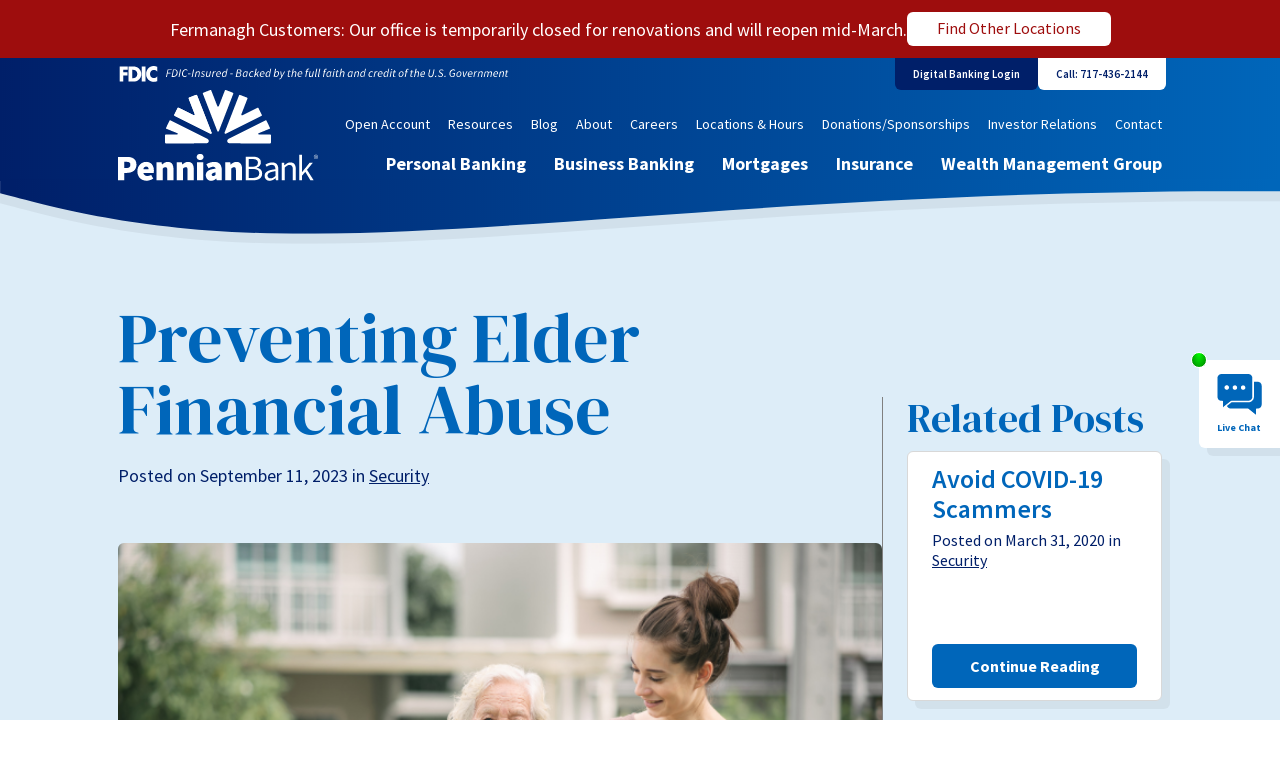

--- FILE ---
content_type: text/html; charset=UTF-8
request_url: https://pennian.bank/blog/preventing-elder-financial-abuse/
body_size: 9939
content:
<!doctype html><html class="no-js" dir="ltr" lang="en-US"><head><meta name="theme-color" content="#470A68" /><meta name="format-detection" content="telephone=no" /><meta http-equiv="Content-Type" content="text/html; charset=UTF-8" /><link rel="preconnect" href="https://fonts.googleapis.com" /><link rel="preconnect" href="https://cdnjs.cloudflare.com" /><link rel="preconnect" href="https://googletagmanager.com" /><link rel="preconnect" href="https://google-analytics.com" /><meta name="viewport" content="width=device-width, initial-scale=1" /><link media="all" href="https://pennian.bank/wp-content/cache/autoptimize/css/autoptimize_a3b80f7c22c27f74e1731fedb7545ee4.css" rel="stylesheet"><title>Preventing Financial Elder Abuse</title><meta name="description" content="Financial abuse is when someone misuses a person’s money or property for their own gain. Elders are more at risk as they age. Find out how to take precautions."/><meta name="robots" content="follow, index, max-snippet:-1, max-video-preview:-1, max-image-preview:large"/><link rel="canonical" href="https://pennian.bank/blog/preventing-elder-financial-abuse/" /><meta property="og:locale" content="en_US" /><meta property="og:type" content="article" /><meta property="og:title" content="Preventing Financial Elder Abuse" /><meta property="og:description" content="Financial abuse is when someone misuses a person’s money or property for their own gain. Elders are more at risk as they age. Find out how to take precautions." /><meta property="og:url" content="https://pennian.bank/blog/preventing-elder-financial-abuse/" /><meta property="og:site_name" content="Pennian Bank" /><meta property="article:publisher" content="https://www.facebook.com/PennianBank/" /><meta property="article:tag" content="Community bank" /><meta property="article:tag" content="elder abuse" /><meta property="article:tag" content="financial abuse" /><meta property="article:section" content="Security" /><meta property="og:updated_time" content="2024-03-07T16:51:22-05:00" /><meta property="og:image" content="https://pennian.bank/wp-content/uploads/2023/09/Elder-Financial-Abuse-Blog-Image.png" /><meta property="og:image:secure_url" content="https://pennian.bank/wp-content/uploads/2023/09/Elder-Financial-Abuse-Blog-Image.png" /><meta property="og:image:width" content="700" /><meta property="og:image:height" content="445" /><meta property="og:image:alt" content="Elderly woman with younger woman" /><meta property="og:image:type" content="image/png" /><meta property="article:published_time" content="2023-09-11T09:48:04-04:00" /><meta property="article:modified_time" content="2024-03-07T16:51:22-05:00" /><meta name="twitter:card" content="summary_large_image" /><meta name="twitter:title" content="Preventing Financial Elder Abuse" /><meta name="twitter:description" content="Financial abuse is when someone misuses a person’s money or property for their own gain. Elders are more at risk as they age. Find out how to take precautions." /><meta name="twitter:image" content="https://pennian.bank/wp-content/uploads/2023/09/Elder-Financial-Abuse-Blog-Image.png" /><meta name="twitter:label1" content="Written by" /><meta name="twitter:data1" content="pennianbank" /><meta name="twitter:label2" content="Time to read" /><meta name="twitter:data2" content="1 minute" /> <script type="application/ld+json" class="rank-math-schema-pro">{"@context":"https://schema.org","@graph":[{"articleSection":"Security","headline":"Preventing Financial Elder Abuse","description":"Financial abuse is when someone misuses a person\u2019s money or property for their own gain. Elders are more at risk as they age. Find out how to take precautions.","@type":"BlogPosting","author":{"@type":"Person","name":"pennianbank"},"datePublished":"2023-09-11T09:48:04-04:00","dateModified":"2024-03-07T16:51:22-05:00","image":{"@id":"https://pennian.bank/wp-content/uploads/2023/09/Elder-Financial-Abuse-Blog-Image.png"},"name":"Preventing Financial Elder Abuse","@id":"https://pennian.bank/blog/preventing-elder-financial-abuse/#schema-8995","isPartOf":{"@id":"https://pennian.bank/blog/preventing-elder-financial-abuse/#webpage"},"publisher":{"@id":"https://pennian.bank/#person"},"inLanguage":"en-US","mainEntityOfPage":{"@id":"https://pennian.bank/blog/preventing-elder-financial-abuse/#webpage"}},{"@type":["Organization","Person"],"@id":"https://pennian.bank/#person","name":"Pennian Bank","url":"https://pennianbank23.wpengine.com","sameAs":["https://www.facebook.com/PennianBank/"]},{"@type":"WebSite","@id":"https://pennian.bank/#website","url":"https://pennian.bank","name":"Pennian Bank","publisher":{"@id":"https://pennian.bank/#person"},"inLanguage":"en-US"},{"@type":"ImageObject","@id":"https://pennian.bank/wp-content/uploads/2023/09/Elder-Financial-Abuse-Blog-Image.png","url":"https://pennian.bank/wp-content/uploads/2023/09/Elder-Financial-Abuse-Blog-Image.png","width":"700","height":"445","caption":"Elderly woman with younger woman","inLanguage":"en-US"},{"@type":"WebPage","@id":"https://pennian.bank/blog/preventing-elder-financial-abuse/#webpage","url":"https://pennian.bank/blog/preventing-elder-financial-abuse/","name":"Preventing Financial Elder Abuse","datePublished":"2023-09-11T09:48:04-04:00","dateModified":"2024-03-07T16:51:22-05:00","isPartOf":{"@id":"https://pennian.bank/#website"},"primaryImageOfPage":{"@id":"https://pennian.bank/wp-content/uploads/2023/09/Elder-Financial-Abuse-Blog-Image.png"},"inLanguage":"en-US"},{"@type":"Person","@id":"https://pennian.bank/blog/preventing-elder-financial-abuse/#author","name":"pennianbank","image":{"@type":"ImageObject","@id":"https://secure.gravatar.com/avatar/bbb2af933705a0a52fa724b8cecdc6d43db53b9ec28501c1577972650f7bed9c?s=96&amp;d=mm&amp;r=g","url":"https://secure.gravatar.com/avatar/bbb2af933705a0a52fa724b8cecdc6d43db53b9ec28501c1577972650f7bed9c?s=96&amp;d=mm&amp;r=g","caption":"pennianbank","inLanguage":"en-US"}},{"@type":"BlogPosting","headline":"Preventing Financial Elder Abuse","datePublished":"2023-09-11T09:48:04-04:00","dateModified":"2024-03-07T16:51:22-05:00","articleSection":"Security","author":{"@id":"https://pennian.bank/blog/preventing-elder-financial-abuse/#author","name":"pennianbank"},"publisher":{"@id":"https://pennian.bank/#person"},"description":"Financial abuse is when someone misuses a person\u2019s money or property for their own gain. Elders are more at risk as they age. Find out how to take precautions.","name":"Preventing Financial Elder Abuse","@id":"https://pennian.bank/blog/preventing-elder-financial-abuse/#richSnippet","isPartOf":{"@id":"https://pennian.bank/blog/preventing-elder-financial-abuse/#webpage"},"image":{"@id":"https://pennian.bank/wp-content/uploads/2023/09/Elder-Financial-Abuse-Blog-Image.png"},"inLanguage":"en-US","mainEntityOfPage":{"@id":"https://pennian.bank/blog/preventing-elder-financial-abuse/#webpage"}}]}</script> <link rel='dns-prefetch' href='//www.google.com' /><link rel='dns-prefetch' href='//cds-sdkcfg.onlineaccess1.com' /><link rel='dns-prefetch' href='//cdnjs.cloudflare.com' /><link rel='dns-prefetch' href='//fonts.googleapis.com' /><link rel="alternate" type="application/rss+xml" title="Pennian Bank &raquo; Feed" href="https://pennian.bank/feed/" /><link rel="alternate" type="application/rss+xml" title="Pennian Bank &raquo; Comments Feed" href="https://pennian.bank/comments/feed/" /> <script type="text/javascript">window._wpemojiSettings = {"baseUrl":"https:\/\/s.w.org\/images\/core\/emoji\/16.0.1\/72x72\/","ext":".png","svgUrl":"https:\/\/s.w.org\/images\/core\/emoji\/16.0.1\/svg\/","svgExt":".svg","source":{"concatemoji":"https:\/\/pennian.bank\/wp-includes\/js\/wp-emoji-release.min.js?ver=6.8.3"}};
/*! This file is auto-generated */
!function(s,n){var o,i,e;function c(e){try{var t={supportTests:e,timestamp:(new Date).valueOf()};sessionStorage.setItem(o,JSON.stringify(t))}catch(e){}}function p(e,t,n){e.clearRect(0,0,e.canvas.width,e.canvas.height),e.fillText(t,0,0);var t=new Uint32Array(e.getImageData(0,0,e.canvas.width,e.canvas.height).data),a=(e.clearRect(0,0,e.canvas.width,e.canvas.height),e.fillText(n,0,0),new Uint32Array(e.getImageData(0,0,e.canvas.width,e.canvas.height).data));return t.every(function(e,t){return e===a[t]})}function u(e,t){e.clearRect(0,0,e.canvas.width,e.canvas.height),e.fillText(t,0,0);for(var n=e.getImageData(16,16,1,1),a=0;a<n.data.length;a++)if(0!==n.data[a])return!1;return!0}function f(e,t,n,a){switch(t){case"flag":return n(e,"\ud83c\udff3\ufe0f\u200d\u26a7\ufe0f","\ud83c\udff3\ufe0f\u200b\u26a7\ufe0f")?!1:!n(e,"\ud83c\udde8\ud83c\uddf6","\ud83c\udde8\u200b\ud83c\uddf6")&&!n(e,"\ud83c\udff4\udb40\udc67\udb40\udc62\udb40\udc65\udb40\udc6e\udb40\udc67\udb40\udc7f","\ud83c\udff4\u200b\udb40\udc67\u200b\udb40\udc62\u200b\udb40\udc65\u200b\udb40\udc6e\u200b\udb40\udc67\u200b\udb40\udc7f");case"emoji":return!a(e,"\ud83e\udedf")}return!1}function g(e,t,n,a){var r="undefined"!=typeof WorkerGlobalScope&&self instanceof WorkerGlobalScope?new OffscreenCanvas(300,150):s.createElement("canvas"),o=r.getContext("2d",{willReadFrequently:!0}),i=(o.textBaseline="top",o.font="600 32px Arial",{});return e.forEach(function(e){i[e]=t(o,e,n,a)}),i}function t(e){var t=s.createElement("script");t.src=e,t.defer=!0,s.head.appendChild(t)}"undefined"!=typeof Promise&&(o="wpEmojiSettingsSupports",i=["flag","emoji"],n.supports={everything:!0,everythingExceptFlag:!0},e=new Promise(function(e){s.addEventListener("DOMContentLoaded",e,{once:!0})}),new Promise(function(t){var n=function(){try{var e=JSON.parse(sessionStorage.getItem(o));if("object"==typeof e&&"number"==typeof e.timestamp&&(new Date).valueOf()<e.timestamp+604800&&"object"==typeof e.supportTests)return e.supportTests}catch(e){}return null}();if(!n){if("undefined"!=typeof Worker&&"undefined"!=typeof OffscreenCanvas&&"undefined"!=typeof URL&&URL.createObjectURL&&"undefined"!=typeof Blob)try{var e="postMessage("+g.toString()+"("+[JSON.stringify(i),f.toString(),p.toString(),u.toString()].join(",")+"));",a=new Blob([e],{type:"text/javascript"}),r=new Worker(URL.createObjectURL(a),{name:"wpTestEmojiSupports"});return void(r.onmessage=function(e){c(n=e.data),r.terminate(),t(n)})}catch(e){}c(n=g(i,f,p,u))}t(n)}).then(function(e){for(var t in e)n.supports[t]=e[t],n.supports.everything=n.supports.everything&&n.supports[t],"flag"!==t&&(n.supports.everythingExceptFlag=n.supports.everythingExceptFlag&&n.supports[t]);n.supports.everythingExceptFlag=n.supports.everythingExceptFlag&&!n.supports.flag,n.DOMReady=!1,n.readyCallback=function(){n.DOMReady=!0}}).then(function(){return e}).then(function(){var e;n.supports.everything||(n.readyCallback(),(e=n.source||{}).concatemoji?t(e.concatemoji):e.wpemoji&&e.twemoji&&(t(e.twemoji),t(e.wpemoji)))}))}((window,document),window._wpemojiSettings);</script> <link rel='stylesheet' id='fontawesome-css' href='https://cdnjs.cloudflare.com/ajax/libs/font-awesome/6.1.1/css/all.min.css' type='text/css' media='print' onload="this.onload=null; this.media='all'" /><link rel='stylesheet' id='google-fonts-css' href='https://fonts.googleapis.com/css2?family=DM+Serif+Display&#038;family=Source+Sans+Pro:wght@400;600;700&#038;display=block' type='text/css' media='all' /> <script type="text/javascript" src="https://pennian.bank/wp-includes/js/jquery/jquery.min.js?ver=3.7.1" id="jquery-core-js"></script> <link rel="https://api.w.org/" href="https://pennian.bank/wp-json/" /><link rel="alternate" title="JSON" type="application/json" href="https://pennian.bank/wp-json/wp/v2/posts/1287" /><link rel="EditURI" type="application/rsd+xml" title="RSD" href="https://pennian.bank/xmlrpc.php?rsd" /><link rel='shortlink' href='https://pennian.bank/?p=1287' /><link rel="alternate" title="oEmbed (JSON)" type="application/json+oembed" href="https://pennian.bank/wp-json/oembed/1.0/embed?url=https%3A%2F%2Fpennian.bank%2Fblog%2Fpreventing-elder-financial-abuse%2F" /><link rel="alternate" title="oEmbed (XML)" type="text/xml+oembed" href="https://pennian.bank/wp-json/oembed/1.0/embed?url=https%3A%2F%2Fpennian.bank%2Fblog%2Fpreventing-elder-financial-abuse%2F&#038;format=xml" /><link rel="icon" href="https://pennian.bank/wp-content/themes/pennian-bank/assets/images/favicon/favicon.ico" />  <script>(function(w,d,s,l,i){w[l]=w[l]||[];w[l].push({'gtm.start':
new Date().getTime(),event:'gtm.js'});var f=d.getElementsByTagName(s)[0],
j=d.createElement(s),dl=l!='dataLayer'?'&l='+l:'';j.async=true;j.src=
'https://www.googletagmanager.com/gtm.js?id='+i+dl;f.parentNode.insertBefore(j,f);
})(window,document,'script','dataLayer','GTM-555TSJF');</script>    <script>(function(h,o,t,j,a,r){
      h.hj=h.hj||function(){(h.hj.q=h.hj.q||[]).push(arguments)};
      h._hjSettings={hjid:3837818,hjsv:6};
      a=o.getElementsByTagName('head')[0];
      r=o.createElement('script');r.async=1;
      r.src=t+h._hjSettings.hjid+j+h._hjSettings.hjsv;
      a.appendChild(r);
  })(window,document,'https://static.hotjar.com/c/hotjar-','.js?sv=');</script></head><body class="wp-singular post-template-default single single-post postid-1287 single-format-standard wp-embed-responsive wp-theme-genesis wp-child-theme-pennian-bank header-full-width full-width-content genesis-breadcrumbs-hidden" itemscope itemtype="https://schema.org/WebPage"><div class="site-container"><div class="alert__bar"><div class="wrap flex flex-wrap align-items-center justify-content-center"> <span>Fermanagh Customers: Our office is temporarily closed for renovations and will reopen mid-March. </span> <a href="https://pennian.bank/locations/" target="_self" class="button">Find Other Locations</a></div></div><div class="dbl__bar"><div class="wrap flex align-items-center"><ul><li><a href="https://secure.pennianbank.com/pbonlinebanking/uux.aspx#/login/resetPasswordUsername" target="_blank">Forgot Password</a></li><li><a href="https://secure.pennianbank.com/pbonlinebanking/sdk/AutoEnrollmentE2E" target="_blank">Enroll Now</a></li><li><a href="https://secure.pennianbank.com/pbonlinebanking/sdk/AccountRecovery" target="_blank">Login Help</a></li></ul><form id="Q2OnlineLoginHeader" action="https://secure.pennianbank.com/pbonlinebanking/uux.aspx" method="post"> <input type="text" name="user_id" placeholder="Login ID" id="user_id-desktop"> <button type="submit">Login</button></form></div></div><header class="site-header" itemscope itemtype="https://schema.org/WPHeader"><div class="wrap flex no-gap align-items-end"><div class="header__top"> <img class="fdic-digital-logo" src="/wp-content/themes/pennian-bank/assets/images/fdic-digital-sign-white.svg" /> <button class="dbl__toggle" aria-label="Open / close digital banking login"> <i class="fa-solid fa-x"></i> <span>Digital Banking Login</span> </button> <a href="tel:717-436-2144" class="call__button">Call: 717-436-2144</a></div><div class="header__left"> <a href="https://pennian.bank" aria-label="Pennian Bank"><img width="523" height="238" src="https://pennian.bank/wp-content/uploads/2022/09/pennian-bank-logo_white.svg" class="attachment-medium size-medium" alt="Pennian Bank logo in white" decoding="async" fetchpriority="high" /></a> <img class="fdic-digital-logo" src="/wp-content/themes/pennian-bank/assets/images/fdic-digital-sign-white.svg" /></div><div class="header__right"><ul id="menu-top-navigation-menu" class="header__nav--top"><li id="menu-item-738" class="menu-item menu-item-type-post_type menu-item-object-page menu-item-738"><a href="https://pennian.bank/open-an-account/" itemprop="url">Open Account</a></li><li id="menu-item-501" class="menu-item menu-item-type-post_type menu-item-object-page menu-item-501"><a href="https://pennian.bank/resources/" itemprop="url">Resources</a></li><li id="menu-item-117" class="menu-item menu-item-type-post_type menu-item-object-page current_page_parent menu-item-117"><a href="https://pennian.bank/blog/" itemprop="url">Blog</a></li><li id="menu-item-502" class="menu-item menu-item-type-post_type menu-item-object-page menu-item-502"><a href="https://pennian.bank/about/" itemprop="url">About</a></li><li id="menu-item-769" class="menu-item menu-item-type-post_type menu-item-object-page menu-item-769"><a href="https://pennian.bank/about/careers/" itemprop="url">Careers</a></li><li id="menu-item-220" class="menu-item menu-item-type-post_type menu-item-object-page menu-item-220"><a href="https://pennian.bank/locations/" itemprop="url">Locations &#038; Hours</a></li><li id="menu-item-717" class="menu-item menu-item-type-custom menu-item-object-custom menu-item-717"><a href="/about/community/#donations-and-sponsorships" itemprop="url">Donations/Sponsorships</a></li><li id="menu-item-503" class="menu-item menu-item-type-post_type menu-item-object-page menu-item-503"><a href="https://pennian.bank/about/investor-relations/" itemprop="url">Investor Relations</a></li><li id="menu-item-110" class="menu-item menu-item-type-post_type menu-item-object-page menu-item-110"><a href="https://pennian.bank/contact/" itemprop="url">Contact</a></li></ul><ul id="menu-primary-navigation-menu" class="header__nav--primary"><li id="menu-item-88" class="menu-item menu-item-type-post_type menu-item-object-page menu-item-has-children menu-item-88"><a href="https://pennian.bank/personal/" itemprop="url">Personal Banking</a><ul class="sub-menu"><li id="menu-item-155" class="menu-item menu-item-type-post_type menu-item-object-page menu-item-155"><a href="https://pennian.bank/personal/checking/" itemprop="url">Personal Checking</a></li><li id="menu-item-157" class="menu-item menu-item-type-post_type menu-item-object-page menu-item-157"><a href="https://pennian.bank/personal/savings/" itemprop="url">Personal Savings</a></li><li id="menu-item-156" class="menu-item menu-item-type-post_type menu-item-object-page menu-item-156"><a href="https://pennian.bank/personal/loans/" itemprop="url">Personal Loans</a></li><li id="menu-item-158" class="menu-item menu-item-type-post_type menu-item-object-page menu-item-158"><a href="https://pennian.bank/personal/online-services/" itemprop="url">Online Services</a></li><li id="menu-item-2350" class="menu-item menu-item-type-post_type menu-item-object-page menu-item-2350"><a href="https://pennian.bank/personal/credit-cards/" itemprop="url">Personal Credit Cards</a></li></ul></li><li id="menu-item-89" class="menu-item menu-item-type-post_type menu-item-object-page menu-item-has-children menu-item-89"><a href="https://pennian.bank/business/" itemprop="url">Business Banking</a><ul class="sub-menu"><li id="menu-item-178" class="menu-item menu-item-type-post_type menu-item-object-page menu-item-178"><a href="https://pennian.bank/business/checking/" itemprop="url">Business Checking</a></li><li id="menu-item-179" class="menu-item menu-item-type-post_type menu-item-object-page menu-item-179"><a href="https://pennian.bank/business/savings/" itemprop="url">Business Savings</a></li><li id="menu-item-180" class="menu-item menu-item-type-post_type menu-item-object-page menu-item-180"><a href="https://pennian.bank/business/loans/" itemprop="url">Business Loans</a></li><li id="menu-item-190" class="menu-item menu-item-type-post_type menu-item-object-page menu-item-190"><a href="https://pennian.bank/business/services/" itemprop="url">Business Services</a></li><li id="menu-item-2349" class="menu-item menu-item-type-post_type menu-item-object-page menu-item-2349"><a href="https://pennian.bank/business/credit-cards/" itemprop="url">Business Credit Cards</a></li></ul></li><li id="menu-item-95" class="menu-item menu-item-type-post_type menu-item-object-page menu-item-has-children menu-item-95"><a href="https://pennian.bank/mortgage/" itemprop="url">Mortgages</a><ul class="sub-menu"><li id="menu-item-767" class="menu-item menu-item-type-custom menu-item-object-custom menu-item-767"><a href="/personal/loans/#heloc" itemprop="url">Home Equity Line of Credit</a></li><li id="menu-item-618" class="menu-item menu-item-type-custom menu-item-object-custom menu-item-618"><a target="_blank" href="https://pennianbank.mymortgage-online.com/" itemprop="url">Mortgage Center</a></li><li id="menu-item-193" class="menu-item menu-item-type-post_type menu-item-object-page menu-item-193"><a href="https://pennian.bank/mortgage/registered-mortgage-loan-originators/" itemprop="url">Registered Mortgage Loan Originators</a></li></ul></li><li id="menu-item-93" class="menu-item menu-item-type-post_type menu-item-object-page menu-item-has-children menu-item-93"><a href="https://pennian.bank/insurance/" itemprop="url">Insurance</a><ul class="sub-menu"><li id="menu-item-194" class="menu-item menu-item-type-post_type menu-item-object-page menu-item-194"><a href="https://pennian.bank/insurance/auto/" itemprop="url">Auto Insurance</a></li><li id="menu-item-195" class="menu-item menu-item-type-post_type menu-item-object-page menu-item-195"><a href="https://pennian.bank/insurance/business/" itemprop="url">Business Insurance</a></li><li id="menu-item-196" class="menu-item menu-item-type-post_type menu-item-object-page menu-item-196"><a href="https://pennian.bank/insurance/home-property/" itemprop="url">Home &#038; Property Insurance</a></li></ul></li><li id="menu-item-92" class="menu-item menu-item-type-post_type menu-item-object-page menu-item-has-children menu-item-92"><a href="https://pennian.bank/wealth-management-group/" itemprop="url">Wealth Management Group</a><ul class="sub-menu"><li id="menu-item-755" class="menu-item menu-item-type-custom menu-item-object-custom menu-item-755"><a target="_blank" href="https://innoprodiv3.ssnc.cloud/pnb/pnb" itemprop="url">Innovue</a></li><li id="menu-item-197" class="menu-item menu-item-type-post_type menu-item-object-page menu-item-197"><a href="https://pennian.bank/wealth-management-group/trust-financial-retirement-services/" itemprop="url">Trust, Financial &#038; Retirement Services</a></li><li id="menu-item-733" class="menu-item menu-item-type-custom menu-item-object-custom menu-item-733"><a target="_blank" href="https://www.pennianinvestment.com/" itemprop="url">Investment Services</a></li></ul></li></ul></div> <button class="mobile__button" aria-label="Open / close mobile navigation"><span></span></button><div class="mobile__nav "> <button class="mobile__nav--dbl-toggle" aria-label="Open / close mobile digital banking login">Digital Banking Login</button> <a href="tel:717-436-2144" class="mobile__nav--call-button">Call: 717-436-2144</a> <button class="mobile__nav--go-back" aria-label="Go back a level in the mobile nav">Back</button><div class="mobile__nav--dbl"><div class="mobile__nav--dbl__title">Digital Banking Login</div><div class="mobile__nav--dbl__form"><form id="Q2OnlineLoginMobile" action="https://secure.pennianbank.com/pbonlinebanking/uux.aspx" method="post"> <input type="text" name="user_id" placeholder="Login ID" id="user_id-mobile"> <label for="user_id">Login ID</label> <button type="submit">Login</button></form></div><ul class="mobile__nav--dbl__links"><li><a href="https://secure.pennianbank.com/pbonlinebanking/uux.aspx#/login/resetPasswordUsername" target="_blank">Forgot Password</a></li><li><a href="https://secure.pennianbank.com/pbonlinebanking/sdk/AutoEnrollmentE2E" target="_blank">Enroll Now</a></li><li><a href="https://secure.pennianbank.com/pbonlinebanking/sdk/AccountRecovery" target="_blank">Login Help</a></li></ul></div><div class="mobile__nav--inner"><ul id="menu-primary-navigation-menu-1" class="mobile__nav--primary"><li class="menu-item menu-item-type-post_type menu-item-object-page menu-item-has-children menu-item-88"><a href="https://pennian.bank/personal/" itemprop="url">Personal Banking</a><ul class="sub-menu"><li class="menu-item menu-item-view-all"><a href="https://pennian.bank/personal/">Personal Banking</a></li><li class="menu-item menu-item-type-post_type menu-item-object-page menu-item-155"><a href="https://pennian.bank/personal/checking/" itemprop="url">Personal Checking</a></li><li class="menu-item menu-item-type-post_type menu-item-object-page menu-item-157"><a href="https://pennian.bank/personal/savings/" itemprop="url">Personal Savings</a></li><li class="menu-item menu-item-type-post_type menu-item-object-page menu-item-156"><a href="https://pennian.bank/personal/loans/" itemprop="url">Personal Loans</a></li><li class="menu-item menu-item-type-post_type menu-item-object-page menu-item-158"><a href="https://pennian.bank/personal/online-services/" itemprop="url">Online Services</a></li><li class="menu-item menu-item-type-post_type menu-item-object-page menu-item-2350"><a href="https://pennian.bank/personal/credit-cards/" itemprop="url">Personal Credit Cards</a></li></ul></li><li class="menu-item menu-item-type-post_type menu-item-object-page menu-item-has-children menu-item-89"><a href="https://pennian.bank/business/" itemprop="url">Business Banking</a><ul class="sub-menu"><li class="menu-item menu-item-view-all"><a href="https://pennian.bank/business/">Business Banking</a></li><li class="menu-item menu-item-type-post_type menu-item-object-page menu-item-178"><a href="https://pennian.bank/business/checking/" itemprop="url">Business Checking</a></li><li class="menu-item menu-item-type-post_type menu-item-object-page menu-item-179"><a href="https://pennian.bank/business/savings/" itemprop="url">Business Savings</a></li><li class="menu-item menu-item-type-post_type menu-item-object-page menu-item-180"><a href="https://pennian.bank/business/loans/" itemprop="url">Business Loans</a></li><li class="menu-item menu-item-type-post_type menu-item-object-page menu-item-190"><a href="https://pennian.bank/business/services/" itemprop="url">Business Services</a></li><li class="menu-item menu-item-type-post_type menu-item-object-page menu-item-2349"><a href="https://pennian.bank/business/credit-cards/" itemprop="url">Business Credit Cards</a></li></ul></li><li class="menu-item menu-item-type-post_type menu-item-object-page menu-item-has-children menu-item-95"><a href="https://pennian.bank/mortgage/" itemprop="url">Mortgages</a><ul class="sub-menu"><li class="menu-item menu-item-view-all"><a href="https://pennian.bank/mortgage/">Mortgages</a></li><li class="menu-item menu-item-type-custom menu-item-object-custom menu-item-767"><a href="/personal/loans/#heloc" itemprop="url">Home Equity Line of Credit</a></li><li class="menu-item menu-item-type-custom menu-item-object-custom menu-item-618"><a target="_blank" href="https://pennianbank.mymortgage-online.com/" itemprop="url">Mortgage Center</a></li><li class="menu-item menu-item-type-post_type menu-item-object-page menu-item-193"><a href="https://pennian.bank/mortgage/registered-mortgage-loan-originators/" itemprop="url">Registered Mortgage Loan Originators</a></li></ul></li><li class="menu-item menu-item-type-post_type menu-item-object-page menu-item-has-children menu-item-93"><a href="https://pennian.bank/insurance/" itemprop="url">Insurance</a><ul class="sub-menu"><li class="menu-item menu-item-view-all"><a href="https://pennian.bank/insurance/">Insurance</a></li><li class="menu-item menu-item-type-post_type menu-item-object-page menu-item-194"><a href="https://pennian.bank/insurance/auto/" itemprop="url">Auto Insurance</a></li><li class="menu-item menu-item-type-post_type menu-item-object-page menu-item-195"><a href="https://pennian.bank/insurance/business/" itemprop="url">Business Insurance</a></li><li class="menu-item menu-item-type-post_type menu-item-object-page menu-item-196"><a href="https://pennian.bank/insurance/home-property/" itemprop="url">Home &#038; Property Insurance</a></li></ul></li><li class="menu-item menu-item-type-post_type menu-item-object-page menu-item-has-children menu-item-92"><a href="https://pennian.bank/wealth-management-group/" itemprop="url">Wealth Management Group</a><ul class="sub-menu"><li class="menu-item menu-item-view-all"><a href="https://pennian.bank/wealth-management-group/">Wealth Management Group</a></li><li class="menu-item menu-item-type-custom menu-item-object-custom menu-item-755"><a target="_blank" href="https://innoprodiv3.ssnc.cloud/pnb/pnb" itemprop="url">Innovue</a></li><li class="menu-item menu-item-type-post_type menu-item-object-page menu-item-197"><a href="https://pennian.bank/wealth-management-group/trust-financial-retirement-services/" itemprop="url">Trust, Financial &#038; Retirement Services</a></li><li class="menu-item menu-item-type-custom menu-item-object-custom menu-item-733"><a target="_blank" href="https://www.pennianinvestment.com/" itemprop="url">Investment Services</a></li></ul></li></ul><ul id="menu-top-navigation-menu-1" class="mobile__nav--top"><li class="menu-item menu-item-type-post_type menu-item-object-page menu-item-738"><a href="https://pennian.bank/open-an-account/" itemprop="url">Open Account</a></li><li class="menu-item menu-item-type-post_type menu-item-object-page menu-item-501"><a href="https://pennian.bank/resources/" itemprop="url">Resources</a></li><li class="menu-item menu-item-type-post_type menu-item-object-page current_page_parent menu-item-117"><a href="https://pennian.bank/blog/" itemprop="url">Blog</a></li><li class="menu-item menu-item-type-post_type menu-item-object-page menu-item-502"><a href="https://pennian.bank/about/" itemprop="url">About</a></li><li class="menu-item menu-item-type-post_type menu-item-object-page menu-item-769"><a href="https://pennian.bank/about/careers/" itemprop="url">Careers</a></li><li class="menu-item menu-item-type-post_type menu-item-object-page menu-item-220"><a href="https://pennian.bank/locations/" itemprop="url">Locations &#038; Hours</a></li><li class="menu-item menu-item-type-custom menu-item-object-custom menu-item-717"><a href="/about/community/#donations-and-sponsorships" itemprop="url">Donations/Sponsorships</a></li><li class="menu-item menu-item-type-post_type menu-item-object-page menu-item-503"><a href="https://pennian.bank/about/investor-relations/" itemprop="url">Investor Relations</a></li><li class="menu-item menu-item-type-post_type menu-item-object-page menu-item-110"><a href="https://pennian.bank/contact/" itemprop="url">Contact</a></li></ul></div></div></div></header><main class="site-content single-post-content"><div class="wrap"><div class="single-post-content__inner"><div class="single-post-content__content"><h1>Preventing Elder Financial Abuse</h1> <span class="single-post-content__meta">Posted on September 11, 2023 in <a href="https://pennian.bank/blog/category/security/" rel="category tag">Security</a></span><figure class="single-post-content__featured-image"> <img width="700" height="445" src="https://pennian.bank/wp-content/uploads/2023/09/Elder-Financial-Abuse-Blog-Image.png" class="attachment-700x445 size-700x445 wp-post-image" alt="Elderly woman with younger woman" decoding="async" srcset="https://pennian.bank/wp-content/uploads/2023/09/Elder-Financial-Abuse-Blog-Image.png 700w, https://pennian.bank/wp-content/uploads/2023/09/Elder-Financial-Abuse-Blog-Image-300x191.png 300w" sizes="(max-width: 700px) 100vw, 700px" /></figure> <!DOCTYPE html PUBLIC "-//W3C//DTD HTML 4.0 Transitional//EN" "http://www.w3.org/TR/REC-html40/loose.dtd"><html><body><p>As people get older, they are more at risk to experience financial abuse. Financial abuse happens when someone misuses a person&rsquo;s money or property for their own gain. This can happen in a number of ways, from taking money or accessing accounts without permission, charging too much for services or even failure to pay back borrowed money.</p><p>The Consumer Financial Protection Bureau (CPFB) says there are four steps to help prevent you or your loved ones to falling victim to financial abuse.</p><ol class="wp-block-list" type="1"><li><strong>Prevent</strong> &ndash; Make sure that you and your loved ones are educated on the types of abuse, as well as other financial scams.</li><li><strong>Recognize</strong> &ndash; Use your knowledge to spot the warning signs.</li><li><strong>Record</strong> &ndash; Document what you observe, which is crucial to the final step of reporting.</li><li><strong>Reporting</strong> &ndash; Report abuse to the appropriate authorities so that it may be investigated and stopped.</li></ol><p>Often, Elder Financial Abuse is a complex issue. Though some people may have legal access to funds of an elderly person to help manage money, pay bills, etc., they can still misuse money in their accounts. This can happen by failing to pay for basic needs such as clothing or utilities, or can happen by simply using the money for their own gain.</p><p>Changes in your loved ones financial habits can be telling. Some things to look out for include:</p><ul class="wp-block-list"><li>Checks being made out to &ldquo;cash&rdquo;</li><li>Writing checks as gifts to caregivers</li><li>Seeing different versions of their signature</li><li>Unusual gift card purchases or wire transfers</li><li>Sudden interest in social media platforms or money transfer apps</li></ul><p>If you see any of these, there could be a financial abuse situation taking place. Ask your own questions and contact the proper authorities.</p><p>Additionally, many elderly fall victim to scams, such as lottery, individuals calling and pretending to be from their bank, sweepstakes scams and even online scams. Education of these types scams is the best way to prevent falling victim to them.</p><p>As a community bank, Pennian Bank staff is always looking out for signs of financial abuse for our customers, but we are just a part of the puzzle.</p><p>If you suspect financial abuse, <a href="https://www.consumerfinance.gov/consumer-tools/educator-tools/resources-for-older-adults/reporting-elder-financial-abuse-guide/)" target="_blank" rel="noopener">contact the proper authorities.</a></p><p>The CFPB website offers a <a href="https://files.consumerfinance.gov/f/documents/cfpb_preventing-elder-financial-abuse_friends-family-guide.pdf" target="_blank" rel="noopener">helpful guide to preventing elder financial abuse</a>. &nbsp;As always, if you suspect something isn&rsquo;t right with your loved ones finances, we are here to help.</p> <script defer src="https://pennian.bank/wp-content/cache/autoptimize/js/autoptimize_7a0885c59043123a2b47b57e46e3c2b5.js"></script><script>(function(){function c(){var b=a.contentDocument||a.contentWindow.document;if(b){var d=b.createElement('script');d.innerHTML="window.__CF$cv$params={r:'9c10b0b85fd0984a',t:'MTc2ODkzNDMyMi4wMDAwMDA='};var a=document.createElement('script');a.nonce='';a.src='/cdn-cgi/challenge-platform/scripts/jsd/main.js';document.getElementsByTagName('head')[0].appendChild(a);";b.getElementsByTagName('head')[0].appendChild(d)}}if(document.body){var a=document.createElement('iframe');a.height=1;a.width=1;a.style.position='absolute';a.style.top=0;a.style.left=0;a.style.border='none';a.style.visibility='hidden';document.body.appendChild(a);if('loading'!==document.readyState)c();else if(window.addEventListener)document.addEventListener('DOMContentLoaded',c);else{var e=document.onreadystatechange||function(){};document.onreadystatechange=function(b){e(b);'loading'!==document.readyState&&(document.onreadystatechange=e,c())}}}})();</script></body></html></div><div class="single-post-content__sidebar"> <span class="title">Related Posts</span><div class="related-posts"><div class="related-posts__post"> <span class="related-posts__post--title"><a href="https://pennian.bank/blog/avoid-covid-19-scammers/">Avoid COVID-19 Scammers</a></span> <span class="related-posts__post--meta">Posted on March 31, 2020 in <a href="https://pennian.bank/blog/category/security/" rel="category tag">Security</a></span> <a href="https://pennian.bank/blog/avoid-covid-19-scammers/" class="button">Continue Reading</a></div><div class="related-posts__post"> <span class="related-posts__post--title"><a href="https://pennian.bank/blog/cybersecurity-tips-for-consumers/">Cybersecurity Tips for Consumers</a></span> <span class="related-posts__post--meta">Posted on September 23, 2020 in <a href="https://pennian.bank/blog/category/security/" rel="category tag">Security</a></span> <a href="https://pennian.bank/blog/cybersecurity-tips-for-consumers/" class="button">Continue Reading</a></div></div></div></div></div></main><footer class="site-footer" itemscope itemtype="https://schema.org/WPFooter"> <dialog class="dialog" aria-labelledby="dialog_header" aria-describedby="dialog_content" id="outbound_modal" aria-modal="true" role="alertdialog"><div class="dialog__header" id="dialog_header"><h2>IMPORTANT</h2></div><div class="dialog__body" id="dialog_content"><p>You are leaving Pennian Bank and will be viewing content from another website. Click <strong>Continue</strong> to proceed, or click <strong>Cancel</strong> to close this alert and remain on the current page.</p><p><small>Third party non-deposit products are not insured by the FDIC; are not deposits; and may lose value.</small></p></div><div class="dialog__footer"> <button class="button has-background has-text-color has-white-color has-medium-cyan-blue-background-color" type="button" id="outbound_modal_continue">Continue</button> <button class="button has-background has-text-color has-medium-cyan-blue-color has-white-background-color" type="button" id="outbound_modal_cancel">Cancel</button></div> </dialog> <script>const pennian_accepted_domains = Array.from(["businessminutelender.pennianbank.com","businessminutelender.pennian.bank","minutelender.pennianbank.com","minutelender.pennian.bank","secure.pennianbank.com","secure.pennian.bank","pennianbank.mortgagewebcenter.com","pennianbank.com","originate.pennianbank.com"]);</script> <div class="wrap"><div class="footer__inner"><div class="footer__left"> <a href="https://pennian.bank" aria-label="Pennian Bank"><img width="523" height="237" src="https://pennian.bank/wp-content/uploads/2022/09/pennian-bank-logo_color.svg" class="attachment-medium size-medium" alt="Pennian Bank logo" decoding="async" loading="lazy" /></a></div><div class="footer__right"><div class="footer__right--locations"><a href="https://pennian.bank/locations/">Locations in Juniata, Perry, Cumberland, and Dauphin Counties</a></div><ul class="footer__right--contact"><li class="footer__right--address">Main Office: <a href="https://pennian.bank/locations/mifflintown/">2 North Main St. Mifflintown, PA 17059</a></li><li class="footer__right--phone"><a href="tel:717-436-2144">717-436-2144</a></li><li class="footer__right--email"><a href="mailto:custserv@pennian.bank">custserv@pennian.bank</a></li></ul><ul id="menu-footer-navigation-menu" class="footer__right--nav"><li id="menu-item-507" class="menu-item menu-item-type-post_type menu-item-object-page menu-item-507"><a href="https://pennian.bank/contact/" itemprop="url">Contact</a></li><li id="menu-item-81" class="menu-item menu-item-type-post_type menu-item-object-page menu-item-privacy-policy menu-item-81"><a rel="privacy-policy" href="https://pennian.bank/privacy-policy/" itemprop="url">Privacy Policy</a></li><li id="menu-item-513" class="menu-item menu-item-type-post_type menu-item-object-page menu-item-513"><a href="https://pennian.bank/cookies/" itemprop="url">Cookies</a></li><li id="menu-item-506" class="menu-item menu-item-type-post_type menu-item-object-page menu-item-506"><a href="https://pennian.bank/about/investor-relations/" itemprop="url">Investor Relations</a></li><li id="menu-item-514" class="menu-item menu-item-type-post_type menu-item-object-page menu-item-514"><a href="https://pennian.bank/patriot-act/" itemprop="url">Patriot Act</a></li><li id="menu-item-1511" class="menu-item menu-item-type-post_type menu-item-object-page menu-item-1511"><a href="https://pennian.bank/community-reinvestment-act-cra/" itemprop="url">Community Reinvestment Act (CRA)</a></li><li id="menu-item-515" class="menu-item menu-item-type-post_type menu-item-object-page menu-item-515"><a href="https://pennian.bank/fdic/" itemprop="url">FDIC</a></li><li id="menu-item-516" class="menu-item menu-item-type-post_type menu-item-object-page menu-item-516"><a href="https://pennian.bank/terms-and-conditions/" itemprop="url">Terms and Conditions</a></li><li id="menu-item-508" class="menu-item menu-item-type-post_type menu-item-object-page menu-item-508"><a href="https://pennian.bank/sitemap/" itemprop="url">Sitemap</a></li></ul><div class="footer__right--info"><ul class="footer__right--logos"><li><img src="https://pennian.bank/wp-content/themes/pennian-bank/assets/images/equal-housing-lender-logo.png" alt="Equal Housing Lender" width="60" height="61" loading="lazy" /></li><li><img src="https://pennian.bank/wp-content/themes/pennian-bank/assets/images/bauer-financial-logo.png" alt="Bauer Financial" width="60" height="58" loading="lazy" /></li><li><img src="https://pennian.bank/wp-content/themes/pennian-bank/assets/images/member-fdic-logo.png" alt="Member FDIC" width="60" height="44" loading="lazy" /></li><li><a href="https://www.register.bank/"><img src="https://pennian.bank/wp-content/themes/pennian-bank/assets/images/dotbank-logo.png" alt=".Bank" width="56" height="56" loading="lazy" /></a></li></ul><div class="footer__right--nmls">NMLS ID 561538</div></div></div></div></div></footer></div><script type="speculationrules">{"prefetch":[{"source":"document","where":{"and":[{"href_matches":"\/*"},{"not":{"href_matches":["\/wp-*.php","\/wp-admin\/*","\/wp-content\/uploads\/*","\/wp-content\/*","\/wp-content\/plugins\/*","\/wp-content\/themes\/pennian-bank\/*","\/wp-content\/themes\/genesis\/*","\/*\\?(.+)"]}},{"not":{"selector_matches":"a[rel~=\"nofollow\"]"}},{"not":{"selector_matches":".no-prefetch, .no-prefetch a"}}]},"eagerness":"conservative"}]}</script>  <noscript><iframe src="https://www.googletagmanager.com/ns.html?id=GTM-555TSJF"
height="0" width="0" style="display:none;visibility:hidden"></iframe></noscript> <img src="https://d21y75miwcfqoq.cloudfront.net/a72dba5a" style="position: absolute" referrerpolicy="no-referrer-when-downgrade"><div id="linklive_chat_widget" class="widget" aria-live="polite"><div class="widget--indicator status--unknown"> <span class="sr-only">Live chat is initializing</span></div><div class="widget--content"> <a aria-disabled="true" title="Chat system is initializing..."> <svg xmlns="http://www.w3.org/2000/svg" viewBox="0 0 42 38" style="enable-background:new 0 0 42 38" xml:space="preserve"> <path fill="#0066B9" d="M38 7.2c2.1 0 3.7 1.7 3.7 3.7v17.4c0 2.1-1.7 3.7-3.7 3.7h-.9c-.2 0-.4.1-.5.2-.1.1-.2.3-.2.5l.1 5.2-7.3-5.8c-.1-.1-.3-.1-.4-.1h-16c-1.6 0-2.9-1-3.5-2.4l4.3-3.4h15.8c2.8 0 5.1-2.3 5.1-5.1v-14H38M13.3 24.9c-.2 0-.3.1-.4.1l-4.8 3.8-2.5 2 .1-5.2c0-.2-.1-.4-.2-.5-.1-.1-.3-.2-.5-.2h-.9C2 24.9.4 23.2.4 21.2V3.7C.4 1.7 2.1 0 4.1 0h25.2C31.4 0 33 1.7 33 3.7v17.4c0 2.1-1.7 3.7-3.7 3.7h-16m11.1-14.3c-1.2 0-2.1.9-2.1 2.1 0 1.2.9 2.1 2.1 2.1 1.2 0 2.1-.9 2.1-2.1-.1-1.2-1-2.1-2.1-2.1m-7.7 0c-1.2 0-2.1.9-2.1 2.1 0 1.2.9 2.1 2.1 2.1 1.2 0 2.1-.9 2.1-2.1 0-1.2-.9-2.1-2.1-2.1m-7.6 4.1c1.2 0 2.1-.9 2.1-2.1 0-1.2-.9-2.1-2.1-2.1-1.2 0-2.1.9-2.1 2.1 0 1.2.9 2.1 2.1 2.1"/> </svg> <span>Live Chat</span> </a></div></div> <script type="text/javascript" id="gforms_recaptcha_recaptcha-js-extra">var gforms_recaptcha_recaptcha_strings = {"site_key":"6LdyovohAAAAAMogD3DedYliIOmK0C3Sw0z93U8q","ajaxurl":"https:\/\/pennian.bank\/wp-admin\/admin-ajax.php","nonce":"0b9007c259"};</script> <script type="text/javascript" src="https://www.google.com/recaptcha/api.js?render=6LdyovohAAAAAMogD3DedYliIOmK0C3Sw0z93U8q&amp;ver=1.6.0" id="gforms_recaptcha_recaptcha-js"></script> <script type="text/javascript" id="gforms_recaptcha_recaptcha-js-after">(function($){grecaptcha.ready(function(){$('.grecaptcha-badge').css('visibility','hidden');});})(jQuery);</script> <script type="text/javascript" src="https://cds-sdkcfg.onlineaccess1.com/common.js?ver=6.8.3" id="onlineaccess1-js"></script> </body></html>

--- FILE ---
content_type: text/html; charset=utf-8
request_url: https://www.google.com/recaptcha/api2/anchor?ar=1&k=6LdyovohAAAAAMogD3DedYliIOmK0C3Sw0z93U8q&co=aHR0cHM6Ly9wZW5uaWFuLmJhbms6NDQz&hl=en&v=PoyoqOPhxBO7pBk68S4YbpHZ&size=invisible&anchor-ms=20000&execute-ms=30000&cb=y1qmbz30pbhm
body_size: 48582
content:
<!DOCTYPE HTML><html dir="ltr" lang="en"><head><meta http-equiv="Content-Type" content="text/html; charset=UTF-8">
<meta http-equiv="X-UA-Compatible" content="IE=edge">
<title>reCAPTCHA</title>
<style type="text/css">
/* cyrillic-ext */
@font-face {
  font-family: 'Roboto';
  font-style: normal;
  font-weight: 400;
  font-stretch: 100%;
  src: url(//fonts.gstatic.com/s/roboto/v48/KFO7CnqEu92Fr1ME7kSn66aGLdTylUAMa3GUBHMdazTgWw.woff2) format('woff2');
  unicode-range: U+0460-052F, U+1C80-1C8A, U+20B4, U+2DE0-2DFF, U+A640-A69F, U+FE2E-FE2F;
}
/* cyrillic */
@font-face {
  font-family: 'Roboto';
  font-style: normal;
  font-weight: 400;
  font-stretch: 100%;
  src: url(//fonts.gstatic.com/s/roboto/v48/KFO7CnqEu92Fr1ME7kSn66aGLdTylUAMa3iUBHMdazTgWw.woff2) format('woff2');
  unicode-range: U+0301, U+0400-045F, U+0490-0491, U+04B0-04B1, U+2116;
}
/* greek-ext */
@font-face {
  font-family: 'Roboto';
  font-style: normal;
  font-weight: 400;
  font-stretch: 100%;
  src: url(//fonts.gstatic.com/s/roboto/v48/KFO7CnqEu92Fr1ME7kSn66aGLdTylUAMa3CUBHMdazTgWw.woff2) format('woff2');
  unicode-range: U+1F00-1FFF;
}
/* greek */
@font-face {
  font-family: 'Roboto';
  font-style: normal;
  font-weight: 400;
  font-stretch: 100%;
  src: url(//fonts.gstatic.com/s/roboto/v48/KFO7CnqEu92Fr1ME7kSn66aGLdTylUAMa3-UBHMdazTgWw.woff2) format('woff2');
  unicode-range: U+0370-0377, U+037A-037F, U+0384-038A, U+038C, U+038E-03A1, U+03A3-03FF;
}
/* math */
@font-face {
  font-family: 'Roboto';
  font-style: normal;
  font-weight: 400;
  font-stretch: 100%;
  src: url(//fonts.gstatic.com/s/roboto/v48/KFO7CnqEu92Fr1ME7kSn66aGLdTylUAMawCUBHMdazTgWw.woff2) format('woff2');
  unicode-range: U+0302-0303, U+0305, U+0307-0308, U+0310, U+0312, U+0315, U+031A, U+0326-0327, U+032C, U+032F-0330, U+0332-0333, U+0338, U+033A, U+0346, U+034D, U+0391-03A1, U+03A3-03A9, U+03B1-03C9, U+03D1, U+03D5-03D6, U+03F0-03F1, U+03F4-03F5, U+2016-2017, U+2034-2038, U+203C, U+2040, U+2043, U+2047, U+2050, U+2057, U+205F, U+2070-2071, U+2074-208E, U+2090-209C, U+20D0-20DC, U+20E1, U+20E5-20EF, U+2100-2112, U+2114-2115, U+2117-2121, U+2123-214F, U+2190, U+2192, U+2194-21AE, U+21B0-21E5, U+21F1-21F2, U+21F4-2211, U+2213-2214, U+2216-22FF, U+2308-230B, U+2310, U+2319, U+231C-2321, U+2336-237A, U+237C, U+2395, U+239B-23B7, U+23D0, U+23DC-23E1, U+2474-2475, U+25AF, U+25B3, U+25B7, U+25BD, U+25C1, U+25CA, U+25CC, U+25FB, U+266D-266F, U+27C0-27FF, U+2900-2AFF, U+2B0E-2B11, U+2B30-2B4C, U+2BFE, U+3030, U+FF5B, U+FF5D, U+1D400-1D7FF, U+1EE00-1EEFF;
}
/* symbols */
@font-face {
  font-family: 'Roboto';
  font-style: normal;
  font-weight: 400;
  font-stretch: 100%;
  src: url(//fonts.gstatic.com/s/roboto/v48/KFO7CnqEu92Fr1ME7kSn66aGLdTylUAMaxKUBHMdazTgWw.woff2) format('woff2');
  unicode-range: U+0001-000C, U+000E-001F, U+007F-009F, U+20DD-20E0, U+20E2-20E4, U+2150-218F, U+2190, U+2192, U+2194-2199, U+21AF, U+21E6-21F0, U+21F3, U+2218-2219, U+2299, U+22C4-22C6, U+2300-243F, U+2440-244A, U+2460-24FF, U+25A0-27BF, U+2800-28FF, U+2921-2922, U+2981, U+29BF, U+29EB, U+2B00-2BFF, U+4DC0-4DFF, U+FFF9-FFFB, U+10140-1018E, U+10190-1019C, U+101A0, U+101D0-101FD, U+102E0-102FB, U+10E60-10E7E, U+1D2C0-1D2D3, U+1D2E0-1D37F, U+1F000-1F0FF, U+1F100-1F1AD, U+1F1E6-1F1FF, U+1F30D-1F30F, U+1F315, U+1F31C, U+1F31E, U+1F320-1F32C, U+1F336, U+1F378, U+1F37D, U+1F382, U+1F393-1F39F, U+1F3A7-1F3A8, U+1F3AC-1F3AF, U+1F3C2, U+1F3C4-1F3C6, U+1F3CA-1F3CE, U+1F3D4-1F3E0, U+1F3ED, U+1F3F1-1F3F3, U+1F3F5-1F3F7, U+1F408, U+1F415, U+1F41F, U+1F426, U+1F43F, U+1F441-1F442, U+1F444, U+1F446-1F449, U+1F44C-1F44E, U+1F453, U+1F46A, U+1F47D, U+1F4A3, U+1F4B0, U+1F4B3, U+1F4B9, U+1F4BB, U+1F4BF, U+1F4C8-1F4CB, U+1F4D6, U+1F4DA, U+1F4DF, U+1F4E3-1F4E6, U+1F4EA-1F4ED, U+1F4F7, U+1F4F9-1F4FB, U+1F4FD-1F4FE, U+1F503, U+1F507-1F50B, U+1F50D, U+1F512-1F513, U+1F53E-1F54A, U+1F54F-1F5FA, U+1F610, U+1F650-1F67F, U+1F687, U+1F68D, U+1F691, U+1F694, U+1F698, U+1F6AD, U+1F6B2, U+1F6B9-1F6BA, U+1F6BC, U+1F6C6-1F6CF, U+1F6D3-1F6D7, U+1F6E0-1F6EA, U+1F6F0-1F6F3, U+1F6F7-1F6FC, U+1F700-1F7FF, U+1F800-1F80B, U+1F810-1F847, U+1F850-1F859, U+1F860-1F887, U+1F890-1F8AD, U+1F8B0-1F8BB, U+1F8C0-1F8C1, U+1F900-1F90B, U+1F93B, U+1F946, U+1F984, U+1F996, U+1F9E9, U+1FA00-1FA6F, U+1FA70-1FA7C, U+1FA80-1FA89, U+1FA8F-1FAC6, U+1FACE-1FADC, U+1FADF-1FAE9, U+1FAF0-1FAF8, U+1FB00-1FBFF;
}
/* vietnamese */
@font-face {
  font-family: 'Roboto';
  font-style: normal;
  font-weight: 400;
  font-stretch: 100%;
  src: url(//fonts.gstatic.com/s/roboto/v48/KFO7CnqEu92Fr1ME7kSn66aGLdTylUAMa3OUBHMdazTgWw.woff2) format('woff2');
  unicode-range: U+0102-0103, U+0110-0111, U+0128-0129, U+0168-0169, U+01A0-01A1, U+01AF-01B0, U+0300-0301, U+0303-0304, U+0308-0309, U+0323, U+0329, U+1EA0-1EF9, U+20AB;
}
/* latin-ext */
@font-face {
  font-family: 'Roboto';
  font-style: normal;
  font-weight: 400;
  font-stretch: 100%;
  src: url(//fonts.gstatic.com/s/roboto/v48/KFO7CnqEu92Fr1ME7kSn66aGLdTylUAMa3KUBHMdazTgWw.woff2) format('woff2');
  unicode-range: U+0100-02BA, U+02BD-02C5, U+02C7-02CC, U+02CE-02D7, U+02DD-02FF, U+0304, U+0308, U+0329, U+1D00-1DBF, U+1E00-1E9F, U+1EF2-1EFF, U+2020, U+20A0-20AB, U+20AD-20C0, U+2113, U+2C60-2C7F, U+A720-A7FF;
}
/* latin */
@font-face {
  font-family: 'Roboto';
  font-style: normal;
  font-weight: 400;
  font-stretch: 100%;
  src: url(//fonts.gstatic.com/s/roboto/v48/KFO7CnqEu92Fr1ME7kSn66aGLdTylUAMa3yUBHMdazQ.woff2) format('woff2');
  unicode-range: U+0000-00FF, U+0131, U+0152-0153, U+02BB-02BC, U+02C6, U+02DA, U+02DC, U+0304, U+0308, U+0329, U+2000-206F, U+20AC, U+2122, U+2191, U+2193, U+2212, U+2215, U+FEFF, U+FFFD;
}
/* cyrillic-ext */
@font-face {
  font-family: 'Roboto';
  font-style: normal;
  font-weight: 500;
  font-stretch: 100%;
  src: url(//fonts.gstatic.com/s/roboto/v48/KFO7CnqEu92Fr1ME7kSn66aGLdTylUAMa3GUBHMdazTgWw.woff2) format('woff2');
  unicode-range: U+0460-052F, U+1C80-1C8A, U+20B4, U+2DE0-2DFF, U+A640-A69F, U+FE2E-FE2F;
}
/* cyrillic */
@font-face {
  font-family: 'Roboto';
  font-style: normal;
  font-weight: 500;
  font-stretch: 100%;
  src: url(//fonts.gstatic.com/s/roboto/v48/KFO7CnqEu92Fr1ME7kSn66aGLdTylUAMa3iUBHMdazTgWw.woff2) format('woff2');
  unicode-range: U+0301, U+0400-045F, U+0490-0491, U+04B0-04B1, U+2116;
}
/* greek-ext */
@font-face {
  font-family: 'Roboto';
  font-style: normal;
  font-weight: 500;
  font-stretch: 100%;
  src: url(//fonts.gstatic.com/s/roboto/v48/KFO7CnqEu92Fr1ME7kSn66aGLdTylUAMa3CUBHMdazTgWw.woff2) format('woff2');
  unicode-range: U+1F00-1FFF;
}
/* greek */
@font-face {
  font-family: 'Roboto';
  font-style: normal;
  font-weight: 500;
  font-stretch: 100%;
  src: url(//fonts.gstatic.com/s/roboto/v48/KFO7CnqEu92Fr1ME7kSn66aGLdTylUAMa3-UBHMdazTgWw.woff2) format('woff2');
  unicode-range: U+0370-0377, U+037A-037F, U+0384-038A, U+038C, U+038E-03A1, U+03A3-03FF;
}
/* math */
@font-face {
  font-family: 'Roboto';
  font-style: normal;
  font-weight: 500;
  font-stretch: 100%;
  src: url(//fonts.gstatic.com/s/roboto/v48/KFO7CnqEu92Fr1ME7kSn66aGLdTylUAMawCUBHMdazTgWw.woff2) format('woff2');
  unicode-range: U+0302-0303, U+0305, U+0307-0308, U+0310, U+0312, U+0315, U+031A, U+0326-0327, U+032C, U+032F-0330, U+0332-0333, U+0338, U+033A, U+0346, U+034D, U+0391-03A1, U+03A3-03A9, U+03B1-03C9, U+03D1, U+03D5-03D6, U+03F0-03F1, U+03F4-03F5, U+2016-2017, U+2034-2038, U+203C, U+2040, U+2043, U+2047, U+2050, U+2057, U+205F, U+2070-2071, U+2074-208E, U+2090-209C, U+20D0-20DC, U+20E1, U+20E5-20EF, U+2100-2112, U+2114-2115, U+2117-2121, U+2123-214F, U+2190, U+2192, U+2194-21AE, U+21B0-21E5, U+21F1-21F2, U+21F4-2211, U+2213-2214, U+2216-22FF, U+2308-230B, U+2310, U+2319, U+231C-2321, U+2336-237A, U+237C, U+2395, U+239B-23B7, U+23D0, U+23DC-23E1, U+2474-2475, U+25AF, U+25B3, U+25B7, U+25BD, U+25C1, U+25CA, U+25CC, U+25FB, U+266D-266F, U+27C0-27FF, U+2900-2AFF, U+2B0E-2B11, U+2B30-2B4C, U+2BFE, U+3030, U+FF5B, U+FF5D, U+1D400-1D7FF, U+1EE00-1EEFF;
}
/* symbols */
@font-face {
  font-family: 'Roboto';
  font-style: normal;
  font-weight: 500;
  font-stretch: 100%;
  src: url(//fonts.gstatic.com/s/roboto/v48/KFO7CnqEu92Fr1ME7kSn66aGLdTylUAMaxKUBHMdazTgWw.woff2) format('woff2');
  unicode-range: U+0001-000C, U+000E-001F, U+007F-009F, U+20DD-20E0, U+20E2-20E4, U+2150-218F, U+2190, U+2192, U+2194-2199, U+21AF, U+21E6-21F0, U+21F3, U+2218-2219, U+2299, U+22C4-22C6, U+2300-243F, U+2440-244A, U+2460-24FF, U+25A0-27BF, U+2800-28FF, U+2921-2922, U+2981, U+29BF, U+29EB, U+2B00-2BFF, U+4DC0-4DFF, U+FFF9-FFFB, U+10140-1018E, U+10190-1019C, U+101A0, U+101D0-101FD, U+102E0-102FB, U+10E60-10E7E, U+1D2C0-1D2D3, U+1D2E0-1D37F, U+1F000-1F0FF, U+1F100-1F1AD, U+1F1E6-1F1FF, U+1F30D-1F30F, U+1F315, U+1F31C, U+1F31E, U+1F320-1F32C, U+1F336, U+1F378, U+1F37D, U+1F382, U+1F393-1F39F, U+1F3A7-1F3A8, U+1F3AC-1F3AF, U+1F3C2, U+1F3C4-1F3C6, U+1F3CA-1F3CE, U+1F3D4-1F3E0, U+1F3ED, U+1F3F1-1F3F3, U+1F3F5-1F3F7, U+1F408, U+1F415, U+1F41F, U+1F426, U+1F43F, U+1F441-1F442, U+1F444, U+1F446-1F449, U+1F44C-1F44E, U+1F453, U+1F46A, U+1F47D, U+1F4A3, U+1F4B0, U+1F4B3, U+1F4B9, U+1F4BB, U+1F4BF, U+1F4C8-1F4CB, U+1F4D6, U+1F4DA, U+1F4DF, U+1F4E3-1F4E6, U+1F4EA-1F4ED, U+1F4F7, U+1F4F9-1F4FB, U+1F4FD-1F4FE, U+1F503, U+1F507-1F50B, U+1F50D, U+1F512-1F513, U+1F53E-1F54A, U+1F54F-1F5FA, U+1F610, U+1F650-1F67F, U+1F687, U+1F68D, U+1F691, U+1F694, U+1F698, U+1F6AD, U+1F6B2, U+1F6B9-1F6BA, U+1F6BC, U+1F6C6-1F6CF, U+1F6D3-1F6D7, U+1F6E0-1F6EA, U+1F6F0-1F6F3, U+1F6F7-1F6FC, U+1F700-1F7FF, U+1F800-1F80B, U+1F810-1F847, U+1F850-1F859, U+1F860-1F887, U+1F890-1F8AD, U+1F8B0-1F8BB, U+1F8C0-1F8C1, U+1F900-1F90B, U+1F93B, U+1F946, U+1F984, U+1F996, U+1F9E9, U+1FA00-1FA6F, U+1FA70-1FA7C, U+1FA80-1FA89, U+1FA8F-1FAC6, U+1FACE-1FADC, U+1FADF-1FAE9, U+1FAF0-1FAF8, U+1FB00-1FBFF;
}
/* vietnamese */
@font-face {
  font-family: 'Roboto';
  font-style: normal;
  font-weight: 500;
  font-stretch: 100%;
  src: url(//fonts.gstatic.com/s/roboto/v48/KFO7CnqEu92Fr1ME7kSn66aGLdTylUAMa3OUBHMdazTgWw.woff2) format('woff2');
  unicode-range: U+0102-0103, U+0110-0111, U+0128-0129, U+0168-0169, U+01A0-01A1, U+01AF-01B0, U+0300-0301, U+0303-0304, U+0308-0309, U+0323, U+0329, U+1EA0-1EF9, U+20AB;
}
/* latin-ext */
@font-face {
  font-family: 'Roboto';
  font-style: normal;
  font-weight: 500;
  font-stretch: 100%;
  src: url(//fonts.gstatic.com/s/roboto/v48/KFO7CnqEu92Fr1ME7kSn66aGLdTylUAMa3KUBHMdazTgWw.woff2) format('woff2');
  unicode-range: U+0100-02BA, U+02BD-02C5, U+02C7-02CC, U+02CE-02D7, U+02DD-02FF, U+0304, U+0308, U+0329, U+1D00-1DBF, U+1E00-1E9F, U+1EF2-1EFF, U+2020, U+20A0-20AB, U+20AD-20C0, U+2113, U+2C60-2C7F, U+A720-A7FF;
}
/* latin */
@font-face {
  font-family: 'Roboto';
  font-style: normal;
  font-weight: 500;
  font-stretch: 100%;
  src: url(//fonts.gstatic.com/s/roboto/v48/KFO7CnqEu92Fr1ME7kSn66aGLdTylUAMa3yUBHMdazQ.woff2) format('woff2');
  unicode-range: U+0000-00FF, U+0131, U+0152-0153, U+02BB-02BC, U+02C6, U+02DA, U+02DC, U+0304, U+0308, U+0329, U+2000-206F, U+20AC, U+2122, U+2191, U+2193, U+2212, U+2215, U+FEFF, U+FFFD;
}
/* cyrillic-ext */
@font-face {
  font-family: 'Roboto';
  font-style: normal;
  font-weight: 900;
  font-stretch: 100%;
  src: url(//fonts.gstatic.com/s/roboto/v48/KFO7CnqEu92Fr1ME7kSn66aGLdTylUAMa3GUBHMdazTgWw.woff2) format('woff2');
  unicode-range: U+0460-052F, U+1C80-1C8A, U+20B4, U+2DE0-2DFF, U+A640-A69F, U+FE2E-FE2F;
}
/* cyrillic */
@font-face {
  font-family: 'Roboto';
  font-style: normal;
  font-weight: 900;
  font-stretch: 100%;
  src: url(//fonts.gstatic.com/s/roboto/v48/KFO7CnqEu92Fr1ME7kSn66aGLdTylUAMa3iUBHMdazTgWw.woff2) format('woff2');
  unicode-range: U+0301, U+0400-045F, U+0490-0491, U+04B0-04B1, U+2116;
}
/* greek-ext */
@font-face {
  font-family: 'Roboto';
  font-style: normal;
  font-weight: 900;
  font-stretch: 100%;
  src: url(//fonts.gstatic.com/s/roboto/v48/KFO7CnqEu92Fr1ME7kSn66aGLdTylUAMa3CUBHMdazTgWw.woff2) format('woff2');
  unicode-range: U+1F00-1FFF;
}
/* greek */
@font-face {
  font-family: 'Roboto';
  font-style: normal;
  font-weight: 900;
  font-stretch: 100%;
  src: url(//fonts.gstatic.com/s/roboto/v48/KFO7CnqEu92Fr1ME7kSn66aGLdTylUAMa3-UBHMdazTgWw.woff2) format('woff2');
  unicode-range: U+0370-0377, U+037A-037F, U+0384-038A, U+038C, U+038E-03A1, U+03A3-03FF;
}
/* math */
@font-face {
  font-family: 'Roboto';
  font-style: normal;
  font-weight: 900;
  font-stretch: 100%;
  src: url(//fonts.gstatic.com/s/roboto/v48/KFO7CnqEu92Fr1ME7kSn66aGLdTylUAMawCUBHMdazTgWw.woff2) format('woff2');
  unicode-range: U+0302-0303, U+0305, U+0307-0308, U+0310, U+0312, U+0315, U+031A, U+0326-0327, U+032C, U+032F-0330, U+0332-0333, U+0338, U+033A, U+0346, U+034D, U+0391-03A1, U+03A3-03A9, U+03B1-03C9, U+03D1, U+03D5-03D6, U+03F0-03F1, U+03F4-03F5, U+2016-2017, U+2034-2038, U+203C, U+2040, U+2043, U+2047, U+2050, U+2057, U+205F, U+2070-2071, U+2074-208E, U+2090-209C, U+20D0-20DC, U+20E1, U+20E5-20EF, U+2100-2112, U+2114-2115, U+2117-2121, U+2123-214F, U+2190, U+2192, U+2194-21AE, U+21B0-21E5, U+21F1-21F2, U+21F4-2211, U+2213-2214, U+2216-22FF, U+2308-230B, U+2310, U+2319, U+231C-2321, U+2336-237A, U+237C, U+2395, U+239B-23B7, U+23D0, U+23DC-23E1, U+2474-2475, U+25AF, U+25B3, U+25B7, U+25BD, U+25C1, U+25CA, U+25CC, U+25FB, U+266D-266F, U+27C0-27FF, U+2900-2AFF, U+2B0E-2B11, U+2B30-2B4C, U+2BFE, U+3030, U+FF5B, U+FF5D, U+1D400-1D7FF, U+1EE00-1EEFF;
}
/* symbols */
@font-face {
  font-family: 'Roboto';
  font-style: normal;
  font-weight: 900;
  font-stretch: 100%;
  src: url(//fonts.gstatic.com/s/roboto/v48/KFO7CnqEu92Fr1ME7kSn66aGLdTylUAMaxKUBHMdazTgWw.woff2) format('woff2');
  unicode-range: U+0001-000C, U+000E-001F, U+007F-009F, U+20DD-20E0, U+20E2-20E4, U+2150-218F, U+2190, U+2192, U+2194-2199, U+21AF, U+21E6-21F0, U+21F3, U+2218-2219, U+2299, U+22C4-22C6, U+2300-243F, U+2440-244A, U+2460-24FF, U+25A0-27BF, U+2800-28FF, U+2921-2922, U+2981, U+29BF, U+29EB, U+2B00-2BFF, U+4DC0-4DFF, U+FFF9-FFFB, U+10140-1018E, U+10190-1019C, U+101A0, U+101D0-101FD, U+102E0-102FB, U+10E60-10E7E, U+1D2C0-1D2D3, U+1D2E0-1D37F, U+1F000-1F0FF, U+1F100-1F1AD, U+1F1E6-1F1FF, U+1F30D-1F30F, U+1F315, U+1F31C, U+1F31E, U+1F320-1F32C, U+1F336, U+1F378, U+1F37D, U+1F382, U+1F393-1F39F, U+1F3A7-1F3A8, U+1F3AC-1F3AF, U+1F3C2, U+1F3C4-1F3C6, U+1F3CA-1F3CE, U+1F3D4-1F3E0, U+1F3ED, U+1F3F1-1F3F3, U+1F3F5-1F3F7, U+1F408, U+1F415, U+1F41F, U+1F426, U+1F43F, U+1F441-1F442, U+1F444, U+1F446-1F449, U+1F44C-1F44E, U+1F453, U+1F46A, U+1F47D, U+1F4A3, U+1F4B0, U+1F4B3, U+1F4B9, U+1F4BB, U+1F4BF, U+1F4C8-1F4CB, U+1F4D6, U+1F4DA, U+1F4DF, U+1F4E3-1F4E6, U+1F4EA-1F4ED, U+1F4F7, U+1F4F9-1F4FB, U+1F4FD-1F4FE, U+1F503, U+1F507-1F50B, U+1F50D, U+1F512-1F513, U+1F53E-1F54A, U+1F54F-1F5FA, U+1F610, U+1F650-1F67F, U+1F687, U+1F68D, U+1F691, U+1F694, U+1F698, U+1F6AD, U+1F6B2, U+1F6B9-1F6BA, U+1F6BC, U+1F6C6-1F6CF, U+1F6D3-1F6D7, U+1F6E0-1F6EA, U+1F6F0-1F6F3, U+1F6F7-1F6FC, U+1F700-1F7FF, U+1F800-1F80B, U+1F810-1F847, U+1F850-1F859, U+1F860-1F887, U+1F890-1F8AD, U+1F8B0-1F8BB, U+1F8C0-1F8C1, U+1F900-1F90B, U+1F93B, U+1F946, U+1F984, U+1F996, U+1F9E9, U+1FA00-1FA6F, U+1FA70-1FA7C, U+1FA80-1FA89, U+1FA8F-1FAC6, U+1FACE-1FADC, U+1FADF-1FAE9, U+1FAF0-1FAF8, U+1FB00-1FBFF;
}
/* vietnamese */
@font-face {
  font-family: 'Roboto';
  font-style: normal;
  font-weight: 900;
  font-stretch: 100%;
  src: url(//fonts.gstatic.com/s/roboto/v48/KFO7CnqEu92Fr1ME7kSn66aGLdTylUAMa3OUBHMdazTgWw.woff2) format('woff2');
  unicode-range: U+0102-0103, U+0110-0111, U+0128-0129, U+0168-0169, U+01A0-01A1, U+01AF-01B0, U+0300-0301, U+0303-0304, U+0308-0309, U+0323, U+0329, U+1EA0-1EF9, U+20AB;
}
/* latin-ext */
@font-face {
  font-family: 'Roboto';
  font-style: normal;
  font-weight: 900;
  font-stretch: 100%;
  src: url(//fonts.gstatic.com/s/roboto/v48/KFO7CnqEu92Fr1ME7kSn66aGLdTylUAMa3KUBHMdazTgWw.woff2) format('woff2');
  unicode-range: U+0100-02BA, U+02BD-02C5, U+02C7-02CC, U+02CE-02D7, U+02DD-02FF, U+0304, U+0308, U+0329, U+1D00-1DBF, U+1E00-1E9F, U+1EF2-1EFF, U+2020, U+20A0-20AB, U+20AD-20C0, U+2113, U+2C60-2C7F, U+A720-A7FF;
}
/* latin */
@font-face {
  font-family: 'Roboto';
  font-style: normal;
  font-weight: 900;
  font-stretch: 100%;
  src: url(//fonts.gstatic.com/s/roboto/v48/KFO7CnqEu92Fr1ME7kSn66aGLdTylUAMa3yUBHMdazQ.woff2) format('woff2');
  unicode-range: U+0000-00FF, U+0131, U+0152-0153, U+02BB-02BC, U+02C6, U+02DA, U+02DC, U+0304, U+0308, U+0329, U+2000-206F, U+20AC, U+2122, U+2191, U+2193, U+2212, U+2215, U+FEFF, U+FFFD;
}

</style>
<link rel="stylesheet" type="text/css" href="https://www.gstatic.com/recaptcha/releases/PoyoqOPhxBO7pBk68S4YbpHZ/styles__ltr.css">
<script nonce="VEuA3KOxJDYU0e-eZL8aJw" type="text/javascript">window['__recaptcha_api'] = 'https://www.google.com/recaptcha/api2/';</script>
<script type="text/javascript" src="https://www.gstatic.com/recaptcha/releases/PoyoqOPhxBO7pBk68S4YbpHZ/recaptcha__en.js" nonce="VEuA3KOxJDYU0e-eZL8aJw">
      
    </script></head>
<body><div id="rc-anchor-alert" class="rc-anchor-alert"></div>
<input type="hidden" id="recaptcha-token" value="[base64]">
<script type="text/javascript" nonce="VEuA3KOxJDYU0e-eZL8aJw">
      recaptcha.anchor.Main.init("[\x22ainput\x22,[\x22bgdata\x22,\x22\x22,\[base64]/[base64]/[base64]/bmV3IHJbeF0oY1swXSk6RT09Mj9uZXcgclt4XShjWzBdLGNbMV0pOkU9PTM/bmV3IHJbeF0oY1swXSxjWzFdLGNbMl0pOkU9PTQ/[base64]/[base64]/[base64]/[base64]/[base64]/[base64]/[base64]/[base64]\x22,\[base64]\\u003d\\u003d\x22,\[base64]/DpwhxC8Khwq/DqcOawqbCtcKKOxbDq2jDi8OdDMO8w6lib0UCRQXDq09/wq/Dm0t+bMOjwq3CvcOOXgA1wrIowqbDqzrDqEs9wo8ZfcOWMB9Bw6TDilDCmDdcc2vCpwxhccK8LMOXwqfDi1McwoVkWcOrw4zDp8KjC8KJw4rDhsKpw49vw6Etb8K6wr/DtsK5MxlpQ8OFcMOIAMOXwqZ4e11Bwpkww4cofhcoLyTDlH95AcKPam8JdXk/[base64]/DklzDt2DCrcKhRcKAVApAwr/Dp2bDvDM6SkvCiiLCtcOswobDl8ODT0BYwpzDicKJb1PCmsOYw6dLw59GQcK5IcO3D8K2woVtQcOkw7xVw4/DnEteHCxkK8Ohw5tKPMOUWzYRJUAracKvccOzwqQmw6MowqhFZ8OyCsKkJ8Oic3vCuCNhw6JYw5vCisKAVxp5dsK/wqAIO0XDpkvCtDjDuwRQMiDCkScvW8KaKcKzTV/CmMKnwoHCr0fDocOiw4Reajpbwo9ow7DCkXxRw6zDvXIVcRjDhsKbIh9Gw4ZVwpkow5fCjy5HwrDDnsKdDxIVJR5Gw7U6wq3DoQA+EcKveQgSw47CgsOgXMOTF1HCosOPLcK6wqHDhMO8DT16cH0Fw5jCnzg7wqbCqsOZwoDCn8O8MyzDpkNiRHM8w4nDi8K/WhtGwpTCosKgT2AyTsKobjJCw5NWwoFhJMOuwrtAwr/ClDfCtMOwCsOhEEYOLmsQU8K7w5ooScOIwpYkw4kuTX0ZwqXDqUcZwpzDg1fDvcK2AsKlwoROJ8KoKsOHbsOJw7nDsl1ZwqXCmcOrw7I/[base64]/[base64]/CtwrChlFiFsOCVEtfw6XDsSXCv8OBwq4qw4FPwqTDrMOvw6xZRUPDoMOgworDg0HDm8KFRcKtw47Ci0rCqk7DucO8w7XDmBx0M8KNCg/CoRPDmMOnw7rCljAAW2HCpkvDtMOeJsK6w4bDvAzCn1jCsy5Qw7rCkMKZVWrCqB00TwLDrsOfesKTKmbDpRLDtMKIccK/MMOiw77DiAoQwp3DoMKfAQkRw7rDhCDDk0dywo1mwoLDt0twFT/Cih3CtDkZG1fDrgnDoXXCuAXDiyMwNT4BMU7DnykWMU8cw4VkQMOreQolb03Dl0NLwoB5dsOWTsOQaV1lb8Otwr7CoEx/XsKvfsOtWcOSw5cxw4tFw5bCqVw8wrVOwqHDnA3CjsOiCWTCqy0Xw4bCvMKCw697w58mw5lsSMO5wp5jw6/[base64]/DnlTCiMKaQBvDo3rDoSMiJTfCscOzb2pSwqLDjHLDj0jDvUtswoTDpsOwwqnDjylzw4AFdsOiFcOHw7TCgMORccKoE8OFwo/DjcOkCsK5J8OSOsKxwqfClsK+wp48wqPDswkFw4xYwrsyw7otwrbDkDbCuELDl8KOwp/Dg3ozw7DCu8OmBVI8wpPDg2rDlBrDmULCr11swqFVw5cfw79yCyRrRnoneMKtNMONwrFVw4XCg2QwMysPwoTCrcOYPsKEBWEHw7vDqsKVwoDChcOowokrwr/[base64]/DgVLDgsKFHcOeLcKuwpcRVXXDocO6w4bDhMKPBcK1wrB1w4fDhQLCkw9AKlh/[base64]/CgMK7PjAfXcKlQsK4wq/CosKtT8OqaBg3GzkwwqTCtSjCocO6wqjDscORdsK6BSjDiBl1wpLCscOHwo/DrsKXAnDCtlg5wrjChcKyw4tVLxPCsC93w6xBwp3DlAl8IsO2ZRLCscK1wo57eDFhNsOOwpwmwozCgsOJwp5kwq/[base64]/ZX/CoTpzaCzDm0vDgxcOw5JZw6/DkFZaacO3VMKcRxnCvcOKwrHCgkYiw5DDmMOtRsOTC8KFZnc/wofDk8KuEcKVw5MFwp5gwrTDoRDDu20NcwIpX8OUwqAUH8Oewq/CkcKcw7AScwVxwqXDtxvCgMKUentdWn7Ctg/CkDMBeA9uwrnDvzZFXMKgG8KoJCTCpcOqw5jDmQ/DqMO8BHvDlMKBwqY5w4MqWmZiXnHDocOFDsOdb0RYGsOzw4NnwqPDuQrDr2Azw5TCmsOCHcKYGVPCkzZ2w7oBw6/DgsKtDxnCo3YkEsKEwrbCqcOAacKqwrTClVfDl0lIdMKKbQJ8U8KMa8KxwpMFw7Mcwp3CnsK/wqbCm3UBw5HCnVM/EMOnwqULEsKjI2MmQMOIwoDDmsOrw5TCv2PCkMKqwqTDqlDDuGDDmDXDlcKSAGDDvjjDijLCrQVDwqMrwodOwr/CizsjwoHDp0tow7TDpCfCvWLCsiHDkMKBw6kew6DDisKpGgHCoHHDvCRECHPDh8OewrPCuMO5GcKewqgVwrPDrwUDw47Cl1JbRcKow4nCmcKbBcOewroawp7DjMOPa8KZwq/CjCjCgMOPE1NsJi97w6DCqzvCgsOtwrUpwprCmsO/wqLCuMK1w4MdJDobwp0IwqFqGQQIccKaLlXChRRXVMOWwqE3w6tJwqfCmQPCo8KNPkTCgcOcwpVOw54CWsOYwqbCoXhdF8K0wpFCYFfCuQ0yw6PDliXDgsKvBMKULMKmRMOAw6QSwqLCu8O0ecO/w5LCkMOZdiYxwpgXwovDv8Ozc8OqwrtfwpPDtMK0wpsfBlnCgsOUI8KtC8OJcSd3wr97MVE8wrLDv8KHw7Z4YMKEBcOREsKHwpXDlVnClTRSw5zDlMOOw4DDqirCgWwFw4wmWVXCkCx2TsOAw5ZUw77DmsKefSoDB8OVA8K9wr/DtsKFw6HCmcOYKRzDnsOvAMKnw6rDr1bCjMK+GEZ6wo0Vw7bDhcKcw70JJ8KxbkvDpMKaw4/CpXXDvMOMe8Olwq1YNDUSUiVMBGFCwrzDhcOvAgtvw5fDsxw4woRgcMKnw6vCgMKgw6/DrxsMYnkUbAIMNHprwr3DuSAkL8Kzw7Mzw6XDui92fcOEKcK2AMKow7TChcKEQiVpDQ/Dt3sDDsO/PUfCvCYcwpbDqcOiSsKiwqLDlmjCucKuw7NPwq9ncsKMw7rDmMOCw69Rw7PCp8Kewr7DhRrCuifCs3DCj8KMwonCiT/CiMO7wqvCjMKUOGoJw6h0w5wdc8OmRSfDp8KMfCPDhMO5CVXDhB7DiMOuW8OBPQdUwrbCuE5pw60qwptFw5TClyLDgMKVScKKw68pZxs8AMOJYMKLLm3CpGZ5w64aZlhAw7LCsMK3YnXCiFPCksK4L0/DksOzRQlSR8KBw7HCoARBw77DosOZw5zCvEk4CMOjTzk1Si8/w68hVVAAYsKAw4ESM1duThXDnMKjw7XCpcKLw6R/Tkgjwo/Cty/[base64]/wpsKBB5ZLcOPZGccSiLCkcKrDcKSw4PDjcOdw4rDsxgjL8K7wqrDnw9hNsOUw4ZsDFTCk0JUP0Rww5XCicO0wpXDvUDDqiFtH8KZQw1AwpLCsEFkwqvCpB3Cr3dmwo/CrjcLCjrDpkBVwqLDhDnCqMKlwoV/dcKUwpJmLw7DjwfDiHl3LcK0w5USe8OZABQwHChjSDjCsG5IGMO0DsKzwo0NNE8kwoo+wpDClXFYWMKRL8O3IRPDhXJsZMOTw4vCnMOnM8OXw5xCw6HDrQEiO1IHEcO/FWfClMOaw74uP8ObwoU8DXg7w4XCpcOrwrjDqsOcEcKow5sNesKuwpnDryfCi8KrFcKhw6Asw57DiSE9aBbClsK5TElrP8OzIzpAMEnDpArDq8O6woDDmyQsFQUbDxrCkcOYXcKGXhEtwrkCCMOfw68qJMOIA8OywrZ9FHVZw4LDnsKGahTDtsK+w71aw4/DtMOuw47CoF7CvMOZw7FZdsKBGWzCicK9wpjDr0MnX8OBw4Yjw4TCrhcTwo/DrsKtwpTCncKvw71FwpjDh8Ocw5kxCwUWUVMUYhnDsgZJHHNefjEuw6Qyw4Znf8OJw5g/[base64]/[base64]/DlcO9LxnDkiIBw7HDrznCn8KOWkNfw6DCr8K5wrMMw4dNJ3ZfWR99DsKQw7JAw7klw7vDkDB2w4gnw7BrwqhDwpbDjsKVD8OGX1AZBsK0wrZQbcO3w5HDmMOfw6tQGcKdw6xyDXRgfcOYNm/CtsK7wo9Rw7pRwoHDuMOTLMOdTFfDgMK+wr4IGMK/[base64]/DoR1pwoAewqBNw7fCv27DksK9Lg/DhTrCmyTDswHCuW1BwpYQWXLCgWzCvXQONMKmw7PDuMKNL1vDvUc6w6HDv8OfwoFkOVnDsMKgZMKPOcOtwqx9BR7CqMKPWB/DoMO0X1VBb8O8w5vCmB7CksKDw5XCkgLCjxpdw5jDmMKOfMKjw7PCvMK+w5vCkGnDrDwNBsO2NzjDk0LDl0taNsKjN2xew70aST5Re8KGwrvCv8KqJ8Kvw5LDvFwDwo8swr/CqirDssOHw5tjwojDoDHDrBjDihpDe8OmJ3XCkAvDs2vCkcO3w4ANw6HCmsKMFhnDtx1sw6RdScK9PVfDqRE5RWbDu8KFXGpywoxEw7R/[base64]/CpFXCmcKQdMOdw4AfHsKXwprDlWvDk0PCusKzwqrCgTXDoMKWbcOlwrnCjVZrK8Kkwqg8d8OGGmxaW8KwwqktwrxEwr7DjVUhw4XCgTIdMyU/B8KHOwUoPXHDpFdyVBZTJjBKZSDDnQvDsBfChC/CtcKwBjnDuS3DoVldw5LDkyUqwoEtw6DDtWjDgGBrS33Ch28OwoLDtWTDo8O4L27Dvkp3wrd9B3bCn8Kpw5MJw5vCvVQpBAERwoQyScKPJlPCq8Okw5IaccKSPMKZw4wMwp4IwqZcw4bDmMKYFBfCnATCscOKLsKdw70/w6vCicKfw5/[base64]/NMKhRWQLHgbCrcORw6XDsg9iQR5yGMODLzwTwqvCnRLDlsOcwqDDh8OAw7vDhjfDkwETwqDDl0XDqx4SwrfCmcKYXsOKw4fDucOvw6kowqdKw5LCrWsow6tmw6lWJsKXwrzDqsK/LcKWw47DkErCkcKgw4jCnsK9SynCq8OTwp1Hw4Bow5R6w6snwrrCsmfCkcKewp/DpMKZw5vCgsOaw7NMw7rDjCPDpy06woPDlnLCmcOIJyl5eDHDu3XCmHojLVd5wp/CvcKjwr/CqcKMccO4X2cQw6gkw4Vgwq3CrsKAw7NOSsO7YU8TDcORw5Q0w4gNaAl2w5JGC8Omw6Q+w6bCocKNw6Mtw4LDgsOHfsOqBsKXXMKqw7nCkcORw7oXMgoPVxcGNMKwwpvDvsKiwqTCmsO0woRMwoFNBHcDaD/[base64]/CpMKiw5R7w5RYDcOVw4XDjhlVwrrDuF3DmyJWPGI7w7kFWcKjAsKIw74Nw64uAcK1wq/CqkXCuG7CsMOvw4HCrsOXawfDgzfCsiJ2wrUnw6lNKCgtwqjDqcKhIXROUMOMw4ZSMFYIwpRLHx3CqXZfQsORwqcDwr5gPMOhdsKACTYbw63Ctw1/MA8IfMO9w6gca8Kiw7fCuVkCwpjCj8O/[base64]/DiBPDvsKzwrQOYEZlwq7DjUrDp014SwsVfcOUwrRPST9IBMOMw4fCnsOFEcKIw7JjWm8DCMO/[base64]/[base64]/DvMKhbV3DpsKnEsOYDsOfwp/Dlw4MWSFBw5XDp8OvwpJkw4TDs0zClSbDhF4RwoTCpDzDggbCqRw3wpUXK25RwqHDnHHCjcOtw53CtAzDmMOOAsOOIcKhwokgR30Nw4k1wrd4aQ3DpTPCr0DDiWDDqyPDvcKuOsOkwogjwr7Dih3Dk8O4wpAuw5LDsMOyHU9KJcOvCsKqwoUowpUXw50YN3LDjB/DjsOPUB/Cg8OhYlJqwqFsasKHwrApw41+aUEYw5rDtwnDoyHDl8KfHcOTITzDnDtIXsKHw67DvMO3wqLCihdoOB7Di0XCvsODw73DpQvCrA3CjsKtYBrDkHHCgmTDl2PCk0DDncObwrY6e8OiWn/CkyxHDjjDmMKEw7Uawp4VT8OOwpVAwqDCtcO6w7YPwrnCkMKiw4PCtn/DrigtwqHClBzCsw85SFtyaHcEwpZkRMO7wqRVw4NowpnCshrDkWlsJA9uwpXCpsOULy0Kwq/Dl8KIw6LCisOqIBrCtcKwVVHCgWnDh3bDksK9w5fDqxwpwqgXWU4LCcKdCVPDoWI7Z0bDisK/wrfDsMKZICHDvMOFw5l0EcKaw73CpsOZw6bCp8OqKcOXwr9vw4dJwpbCr8Kuwo/DhsKWwpzDl8KLwrbCokViUA/[base64]/DoMOyLcKDBWBOGsKrw6vDusODwpAZw4nCvMOkaMOBwq1dwrgjYH7CksKAw74EfAVHwqdaBzjCtCvCqhzCkghaw6IKDsKBwr7CuDZswr0uEUPDqCjCt8KHHmlXw70QbsKnw5kcYsKzw7YMB3/Ct2XDiD5Hw6rDlMKmw4R/w4J/DFjDgcKGw5/[base64]/[base64]/I17Chig/PikSUHvDjD9awovCjsOGaMKVw5NXS8OoKMKhDcK/dnhjRTcab3LDjHAsw6Nxw4fDkwZ8S8KwworDiMOXJsOrw6IUJRIRL8Ojw4zCnCrDtiPCusOzZlFXwqcTwoVyZMKyaxDCg8ORw6vChyXCkmxBw6TDnG/DsCLCgztPwqLDscOiwqEJw4kQI8KiMGrDscKuL8Opwp/DiyccwqfDgsOACzs2VMOwNkgPV8KHT2/DnsKew6XCoz8TGBUdw7TCscO+w40qwpnDgkzCswpMw7TDpCt+wrAWYBAHSRTCpsKfw5DCg8Kww5F1MmvCq2Fywrx0AsKlW8K+wrTCsg4UbhTCtHnDjFs8w4sVw4PDmQt5eGVwOcKkwpBFw5JawokXw7bDmxLCvC3CpMKSwqLDujg6aMKfwrfDvhBnTsK/[base64]/DosK8IcKKbhkDw6YMUwbClWVOwoY6w6fDhsK6HxPCtlPDqcOZVMOWQsOPw7lze8OnIsKJVUjDoyV5D8OJw5XCvRYSw4XDkcO/WsKPSsKlMXB1w5dfw757wpFYKyUvJkjDuXfDj8OINiJGw7DCqcOywobCojxsw7gfw5DDpj/Duxwsw5rCu8ODWMK6McKFw6F6LMKowqoUwqPCgMKDQCNAXMOaLMKcw43Dt1oSw4Yrwq7DqlzCn0hJYsO0w7gFwpJxGgPDlcK9DRvDqyAOW8K7CHLDimfCqnbCggQUCsK7KcKww5XDt8K0w5zDk8KXR8KLwrLDjE3Din7Dvyp/wqVew49hwpx5IsKVwpHDm8OjHMKqwovCuy/DksKOVsOFwp3CrsOYwoTCn8KFw6RJwpgCw7RRfwfDmCfDoXIDccKKUcKIfcKDw57Dmh9pw4FWYUnClBobw7oRPwHDi8KpwqfCv8ODwrPDnA8cw6DCv8OWJMOmw7p2w5Ecc8KQw613B8KJwoPDhlTCi8KNw6jCkhUROcKRwp5XZQ/DmcOXIm/Dg8OfNERsbwjDoH/CixtBw5QFU8KHccONw5fCtsKoDWHCo8OAwoHDqMKBw5s0w5UCdMORwr7CnMKCwoLDum3Cv8KfDxJyQ1HDj8Ohw7gAWD4awonDoFpqacKfw6w4bMKBbnDDrh7Cp2TDvE8uLxLDpcO3wqJiLMO+HhbCgcKlH11bwojDnsKkwoHDmG3Dq0lQwoUOVMKkfsOudjpUwq/CqxjDmsO1dn7DpENwwrPDsMKOwpIUOMOAKkXCi8KeWGjCo1hpWMO7fMKdwpfChMKaYMKDNsKRDH9EwrfCl8KVw4DDjsKBJz/Dr8O5w5drfsK+w5DDk8KGw7Z8FQ3Cq8K0AhExSxPDqsOAw4/Cg8KLQEZxbcOrGsOFwrEqwq8/TlHDg8OswosIwr/CsnvCsD7DqMKXVcOtaTsaXcOVwr5Uw6/[base64]/DhsOhw6DDgk7DvcK4LVcswplrw6wdasOPwoxbc17CnCt1w5kcAcOYYnfDuR/CpC3Cg3IbG8KsFMK1bcOnAsO8cMOTw6McJXlUECHCucOaYi/DssK0wp3DsFfCocKgw6BWaCjDgE7CpXtQwo51esKrT8OSwpJjd2o9UcOAwpdyOMO0X03Dg2PDijQoSx8VfsKcwolweMKVwpVywq1Mw5nCrQ5xwqpdcCXDo8OXc8OOIgjDkBFrOljCqzfChcOjSsKNMjkvanvDpMK7wrTDrz7Cnyc/[base64]/DkxxDw4bCk8KCAcK6wpbCksOMw4Ncwp4PIsOECsOdEMOLwoPChMKuw7HDgWvClD3DtcKxZMKiw7bDrMKnQcO7w6YHETjClT/DmmxxwpHCkhQ4wrrDucOMbsOwXsODEAXDoHbCtsOBNMOVwoNTw6LCrcKZwqbDkBAQNMOfEkDCo2rCjBrCpjXDqn0FwoIGFsOow53CmsKBwoZkO2vCuX4bBljDqMK9ZMKQY2hYw5UtAMO/ccKRw4nCo8KzFFDDrMKtwpHCrDNpw6/DvMOGPMOhDcOEJGbDt8OWZcOlLBJHw5NNwr3CncODfsOzOMObw5zCkTXDlEAdw4HDnRvCqixkwozChC8Gw70QcEwcw7Qjw7hUDGfDtg7CpMKJw73CoHnClsKeKsKvIhJtDsKpLsOBwp7DiSLCmsO0EsO2MiDCs8OhwoDCvsK/UE7CrsKgZMOJwp1vwqbDrsOLwpzCocObExXCgl/Ci8KFw7IVwqPCs8KvPykqAGhOwrjColQecy/CiGhIwpvDtcKbw7IXFsKOw4ZZwo1tw4AXUA7Cr8KpwrF/dMKKwpc0RcKcwqFSw4rCiyNWCsK5wqPCpMOIw55awpTDpjLDlV8iDgolfEPDvMK5w6BbXAc7w5/Dj8OJw6TCkz3Dm8ONUXV7wpTChX5rPMKfwqrDp8OnUcO6Q8OtwoTDol11QW7DrTrDl8OVwqLDj3HDj8OXMD3Dj8Odw6o/[base64]/Dg0LDuXrDqWHDtTfDmmbDoTojcl3DvyojRRBRH8KFfynDucOcwrfDrsKyw4JWw4Qew5vDgWzDn0lbaMKPOC8UXhzCjsOhKT/DuMOLwp3CvihVD23Ck8KrwpNzc8KjwrRbwr8wDsO1cQoDFsOawrFJeHhEwpEqb8OxwoU0wpFnJ8OyczLDtcKWw6UDw6/[base64]/[base64]/DgcKzGMOYw7lsGcO4w7vCjDgKZmROwqUxaT3Chklnw5TCtsKOwqY1wovDtsOGwrrCtsK8NjPCkS3DiFzDosKgw4wfY8OeScO4wplNLDrCvEXCsWYowp5TNgLCu8KZwpvDvQgzXyVYwqtCwoVnwoZ/Zi7DvFvCp29kwrV2w4lxw5Zhw7rDgVnDucKUwp/Dk8KoLz4awpXDslbDtcKDwpPCuiPCrWUjVmpkw6DDth3Dkz5JaMOcc8Oxwrs4H8KWw6rCisKTY8OMNm8jPC45F8K3c8KMw7JwMRPDrsOvwr8DVDsuwpxxWSzCuDDDsl8iwpbDkMK0LHbDlmR3AMOKNcOuwoDDjDUjw6lxw6/CtQZ4CMO2wqLCgcO1wrXCvcKwwq0jYcKowq8Dw7bDgQJDBEsFJcKkwq/DhsOwwpnCtMOJPVQqXU8YLcKFwp8Ww6BMwrnCo8Odw6LCthJGw4xww4XDgsOuw6fDk8KHDhhiwpE2I0cmwpvDvkVAwpVPw5zCgsK7wqIUDU0vNcO7wrBew4UQcyAIJMO8w7s/WXsGeS7Co2TDoQYlw6jDmUDDucK+en1mY8Kqwr3CgSDCoSE/OBTDg8OOwrgSwqN4EMKUw77DlMKpwoLDpMOuwrLCisK/CsKGwpLClwHCk8KMwpsnSMKyKBdvw7/CksOdw4jCrDrDrFtPw4PDmlk+w6hkw7nDgMO4PSrDg8Odw7pSw4TCnWc4BknCsWPDrsKNw7bCpcKhScOqw7pqOMO7w63CksOQaTvDlRfCmW5WwpnDsyPCu8KtJilcd13CpcKBdsKSYlvClD7DosKywoUpwrXChTXDlFBtw4fDkG/[base64]/Cq0/Cv8OEc8KKcsKewolDVcOjW8Kbwq4LRMO3wqPDrMKoRBkCw7pZUsOtwrYWw4AlwoTDkRDClGPCpMKQwqTDncKiwrzCvw/CtcK9w7bCt8OMScO0XmkBeWFoNgfDjVonw4XCiVfCjsOyVy8nd8KLbyrDuiDCl3rDicOIOMKeaULDrMK1QGXDmMKAL8OrchrCoUTCtF/DjB9KWsKBwodCw7bCsMKXw43Cr3/Ci241TwoJbHVFa8KwOThZw5bDqMK5Jg0/AsOYAiUfwqvDksKGwpV6w5DCpF7DtSDCh8KrE2HDhnYlDixxeFM9w70Mw5HColLDu8O0wr3CjFQKwqzChmEMw7zCuHsnZCzCl3/Ds8KBw7UowpDCqMOWwqTDgsKVw4AkciIhfcKXHXxvw5jCgMKUaMOBe8OQR8KtwrbDoXcSZ8OEK8OFw7Fmw4HDv2rDqQ/DvMK/w4XChE5ROsKUMh5wJArCjsOawrtXw5DCmsK3BWbCqwgGGMOXw6F9w5kywqZBwqnDlMKwVHjDgcKOwrXCtkXCrMKmRMOmwqtNw5nDp3LDqMKaKsKAGEpGDcK+wqTDmE1GZMK4YMOQwqR7W8O/OxcmKMOMC8Ozw7TDsR1qMl4Ew5/DvcKYXHTCoMKkw6HDugnCjEPDiE7ClAorwovCm8Kiw4PDoQcxDnFzwrR0asKjwrsPwr/DkyPDgBHDiRRHXjTDpMOywpbDmcOZCQvDnlHDgmLDuCLCjMK+YsO7CsK3wqZEDMKew6BNcsKXwqQeNsOMwpdtIlZnWjnCvsKkSUHDly/CuTLDg1rDkhdKE8KXOTopw7zCusKMw5M/w6pZDMOjAjXCph7DicKPw4x2GFXClsOIw680M8KGw5TDisKGRcKWwo3ChzdqwqTDj1cgf8OswqzDhMO2BcKNccKOwowfJsKaw5ZeJcO6wpfDjGbCh8KMFAXCm8K/[base64]/CnMKpw6siw7jDosKXUMKhM0fDjTfCg8Oowq/[base64]/ClivCssKKID3CuMKCwp3Ch8Olw6nDp0lQVksywpZfw7bDhsO+wpAhTMKdwpXDgCIowpvDkQHCqz3DscK2woo3wpAKS1JawpAxBMKhwpQCcVvCnUrClW5fwpJkwrN+SXnDpTbCv8Kgw5p6cMORw7XDpcK6dyIQwpp5bg1hw5A6J8K/[base64]/Co8OLw6PDuwHClMOiTTMlwqgoaQrDhn8xwrMjB8Kkwoc/OcO/DWLCsk4aw7oiw7rCm3Erwr1QJ8KYR1fCpALCtHFSe1NSwqF3w4TClkpfw5plw71AfQ3Cs8KWMsOzwpHCnGADZDlAOjXDh8OOw5TDp8KUwrdUT8OZQV9wwojDold5w4vDgcK/CDLDkMKrwpcQDHbChz8Iw5wGwprCqFQfasOVVkZnw54HBMKJwo0fwpxMdcKOa8KmwrEnUDnCoFrDqsKDA8KVPsK1HsKjwo/[base64]/DpS9vwqPCnQ84wqPCiMO9wrJdw4rDkhgjwoXDjWrChMKhwqYww6UBcsO0BRJAwp3DvBDCo37DlFzDsUjCusKBN3t1wqgZwp/CqhvCjsOTw5oqwpNhAsORwrvDqsK0wpHDvhQawo3DhcOZMj1GwqbCljUIYXtww5zCmV81D2TCtSXCmCnCqcO4wqfDh0fDl3PDqMK2D3t2wrnDlcK/wozDmsORBsK5wo0rTAHDs2Ysw4LDjUA3EcK/XsKkcCHCosO7KsOTb8KPw5FKwozDomzCgsKLCsKnRcO/w7oXE8Olw61FwpfDgcObLFwmacKrwo1iW8O9R2HDp8OdwqVSZ8OAw4DCgR/Cs109wrx1w7d5e8OaX8KKIivDkGRhM8KIw47DkMKTw4PDrcKBwp3Dpw3CtSLCqsKjwrvCucKnw53CgA7DtcKYE8KMLGHCisKpwqXDrsKaw6jCu8KDw64RR8KZw6pxRSZ1w7cnw7JeAMKGwojCqmPDncO/wpXCl8OIOAJDwqsaw6LCqcKDwoxpS8K9N1rDicOTwqbCpMONwqLCoiTDtSrCkcOyw6rDrMOlwqsFwoNAE8ONwrsswpVOY8O8wqUMdMOPw4dhSMKHwqVtwr0yw6fCqijDjEvCs1vCv8OCN8K6w4kLwrTCrMOEVMOKJhFUAMK/YU0qd8K7ZcKycsO9bsO5w5nDpjLDk8KUwobDmx/DqiEBUQPDlHYxw7dXwrUiw5zCql/DmA/Do8K/KcOGwpIRwr7DgMKzw7rDm0RXM8KUHcOwwq3Co8OnPkJgOwvDklJRwrbCp35ow4LCtmnCg1ZIw75rBV/CnsOzwpogw5jDsWd6WMKjLMKROMKWcxhXP8KJb8KAw6hIXELDoXfCkcKYTW0aMRlXw50EeMKew5Bbw6zCtzdvw4zDnADDiMOyw6nCvBrDqA7CkAFFwrjDnj4CY8OPPXDCoxDDl8Kaw7YVFQlSw6tBPcOCL8KKOTxWMyPCviTCncK6I8K/DMKIfS7Cj8KcM8KASVzDhVbCuMKYMsKPwp/DsmlXUUQew4HCjMKaw6TCtcOTwoPClMKQWQlMwrXDqiPDhcOLwo4PVCHCk8OjFXhuwrXDvMKmw58Fw7zCrW0Sw5IPwrE0Z0XDqRkBw7HDv8OcCMK4w4VdOxBNOxvDq8K9A1nCtMOTEVZfwp/Cqn9Uw6nDj8OIV8O2w5DCqsOuSl4oNMOJwr4ed8OwRQAPOMObw6bCrcOFwrXCg8KiPsKUwqF1LMK8wrLDjkvDtMO5f3LDuAEewr1twrHCtsOswoB2XCHDm8OaCFZSGGAnwr7CmU1hw73CgcKfcsOrRXQzw6AhG8Kjw5nClMOpwr3CjcK/Qh5VKjRPB0Ibw7zDmGlCcsO8wo0Gw4NDAMKLDMKdEcKQwrrDlsKFJ8KxwrPCvMKgw4Yywo09wq4QdsKpJB9Wwr7CisOuwpXCgsOKwq/DsXfCqTXDkcKQwqRdwpfCkMKGQcKlwodaYsOdw6PCnjA4BMKAwp0Vw7YNwrfDjsKgw6VGM8KvFMKawqrDkjvCuELDuUNGawsjG3LCtcOWPMKpBWhgCEjDhgtGEi89wr45cHHDmHcIAlvDtRx9wrwtwoI6ZsOgWcO4wrXCs8O5QcK3w40tNClAOsKrwo/CrcOcwqIdwpQpw47CvsO0TsOKwr9fTcKcwrpcw7XCrMOXwo5EIMKldsKgV8Obwodvw4Jjw5Z/w6LDk3YMw4/CpcKrw4l3EcOWBifCocKwawHCiwfDscOvwrnCsRszw4nDgsOTdsOMPcOpw4gIGHtfw7TCgcOFwoQ2NmzDjMKjw47Cg0ABwqPDocO1fQ/DusOJKGnCh8OPMmXCq1siw6XCqQrDgENuw41dIsKdG0tYwrHCpMKHwpPDlMKqw4DCtkVybcOfw5rCr8KaaFE+w53CtT1nw5TChVARw7zCgcODVWLCmE/CicKZPmd7w6PCm8OWw5VzwrzCncOSwplQw7XCscK/Khd3bwNcBsKEw7DDpUMWw7opM1/DrMO9TsKmCMOBcyxFwrnDvzxwwrPCozPDgMKsw50QZ8O9woxhfsO8ScK5w4IFw6bDqsKSHjXCi8KZw63Du8O3wprCn8KoehMaw4YiemnDnsK6wr/CqsOHwpnCisOqwqvCpzLDomQPwrLCvsKARAx+WDrDjiBdwrPCssKswqnDjV/CvMKFw45Aw6jCqsKLw5BUWsKUw5vCrhLDq2vDqkJYLQ/Cl2xgUzgNw6JJd8O2chkrRgXDiMOlw4lew6V6w7LCvh/DonXCscKKwoDCssOqwqxyFcKvX8OdAWRBPsKAw6bCqx1AHETDs8K7BFnCscKyw7Iow7rCu0jCljLDog3CsH3Dh8KBecK0UsKSCsK/IcOsDlEdw6sxwqFIRsOgB8OYKyIBwrDDs8K+w77Dsgxywr0Nw4rDqsKywr91UMKrw6LCkg3Cv37DncKsw49lacKZwoYUwqvDrsK8wp/[base64]/csK5c1wGemtqwqTDrFghI8OyccK7DGw5F0pyNsObw6LCnsOiaMKqBHFzRUnDvxEeUW7CiMOGwrLDvnbCr1TDnMOvwpDClw3DlBrChcOtG8KzMMKfwrXCkMOkP8KIVcOew5nClQnCqm/CpHMGw6LCgsOoECpawpXDjgRAw5w2w7Qxwrh8FVIiwqkRwp1faz9CLEXCn3LDu8OvXgFHwp0Dai3CtFwSesKDRMOww4rCi3HCjsKIwrXDm8KhWcOmQR7CvSpvw5bDpmTDkcOhw6sXwqbDqsK7PyTDsTU0wpbDjRloYRvDiMOsw5oaw5/CgkdwHMK2wr5jwoTDmMK7wrjCr38Qw6rCtsK/[base64]/DucKSOSkjwrbDrUTDkzAcOknDrW08P0nCkmrCnyJtP3TCtMKmw5XDghzCujEdW8OVw5wjOMORwogowoHCgcOjM0t/wqfCtl3Cow/Dk3bCuwAwUsOPDcKWwpd/w6XCnzV2woTDs8KswoPCk3bCuAhqLR/[base64]/Cnk/CncOKwpDDpVrCjcO0w6oPOGg5woRcw6k6woDCtsKxVMKdKMK/LTHCs8KzUMO2RREIwqXCoMKhwq/CpMK1wojDjcK7w5RNwo3ChcKXTsKoEsOWw4xAwoNvwo8qJG7DpMKOS8Ogw5BSw4FIwoIjBwBuw7JGw4hUCcOrBHtcwpDDmcOpw5XDo8KRMDLDvArCtxHDnUPDoMK4KMKAaQTDpMOKHsKZw6N9EzjDkF3DpkTCoQNAwrbDtgFCwpfCg8K/w7cHwohYBmbDhMKPwrAzBW8idcK5wrXDkcKwC8OKA8KAwpU/LcOKw5bDuMK3CiN2w4rCjRpMcwp9w6XCn8OoN8OtcQzDkFV+w55tOFHChcO7w71PZxBvFcOkwr5Lf8OPAsOcwpwsw7hzeR/CrllDwo7ChcKKKWwDw6I9w6saVsKiw7HCtmjDlcOcV8O+wpjCpTtWcxLDkcK0w6nChX/CizQ+w6lgZkrCvsOOwoEeG8OMK8KlInxSwonDvnwKwqZwWnXDtcOgJXFswpd/w4fCpcOzw5YQwrzCisOpUcK+w6g5biBcESBaQsO2EcOLwpozwrsKw7FOTMOVORUxEis1wobDshDDscOIMCM+T08Pw5XCjkNhVx1HDlTCik/CiB5xYUURw7XCmFPCnG9HPz9XC3AiR8KRw4UMIgXCscKWwocRwqwwQcO5VsKlNzZpAsK7wptEwrMNw7zDuMOiHcOCSUzChMOsN8Ouw6LCnipZwoXDqmLCtm/[base64]/DmMKbLsOrwp/[base64]/[base64]/wo7DuMKrwqw3CXgjRMKrwog7N1jDhlAePVnDtDp2Olcgwp/DmMKiFDV5w6hmw7gjwrjDln7Dm8OiD0nDpMOmw6FqwocawrgBw5zCowlJFMKZYMKMwptbw5VqQcOEEjM2ECbCsSrDgMKLw6TDuU4Gw6PCtnDCgMK4InTDkcOjC8O4w5Y6IkXCp1sqQUnDgcK8ZcOXwpgGwpJTNXdcw5/DucKzOcKbwoh0wpvCssK2cMO/[base64]/[base64]/[base64]/BHk0VsONHXDDmSzCvcKpw73CusOofMOrwrgPw7rDu8KIKibCv8KyVsOGXiJaWMO/BmfDtxYDw67DpC7DjE/CjyPDn2TDjUgKwpPCvz/DvMOCFg05OcKNwr9tw4IBw6PDphUZw5NiI8KHcC/[base64]/[base64]/[base64]/R8Orw6TDmcKLRwvDi8KPJjfCrsKjwqrCrMOVwrA4RcOGwqk6HifCnibCjVfCpcOtaMOtOcObUW9FwqnDtBJswpPChAV/fsOuw6EcBFAqwqfDjsOKKcK1M0o5LFDCkcKLwot4w4DCnzDCvWHCmBnDmWVxwrjCssO6w50tLcOGwrDCnMOew4kYXMKswqXCkcK6dsOgTsOPw5trIwtHwrvDi2vCkMOCbsOcw4wrwoxRAsOSbsOHwo4fw68sDS3DlhlIw6fCuy0tw4M/EiHCqcKTw67Dvn/CiTxhYMOEDjnCoMKcw4bCnsO8w5PDskYwOsKnw58McArCm8O/wpkAKi8uw5rCicOaGsOVw51jagbCrsKAwowTw5FgS8Kvw4zDp8Okwp/[base64]/[base64]/Ch8K/[base64]/CqTMow4ktwpIJKsKnb3ovwqPDssOTH1pxw7Q6w5zCti5fw5PCvFUeLyPDqDsOWsOqw6nCnmM4A8OIRxM8NsODbR0iw7DDkMKdBBbCmMO9wq3Dt1M4wpLDvcKww7Qvw7HCpMOVJ8OiTQZKwrTDqCfDqExpwqfDlT8/w4nCucOeX2w0DsK0Dh9BUnbDhMK7IsKfwr/DvsKmUX0tw5x6CMOXC8OnV8OFWsO5G8OJw7/DrcOaUCTCig0lwp/[base64]/[base64]/Ck8OnwrUuw7kAwrHCgMKPw4cbfn4TAcOmUMKZwqR5w6t6woouYcKgwo8Sw7ZwwqU5w6PCssOdCcK8A1Z4wp/CsMKMIMK1ODbCrcK/w77DisOswoA0eMKCwojCrR7DscOqw6LDpMOdHMOLwpXCocO2Q8KGwpnDu8OnesKew6pkLcKkw4nCicOEfMKBVsO1H3DDsmsywo1pw6XDtMOeKcK0w6jDrU56wrTCo8KEwqtNej3Cj8OVcsKUwq/CqHHCqRI/[base64]/[base64]/[base64]/DgwhwOXvCnsK0wr/Ds8K9woLCr8OyworDgjdgYzhPw5LCrBxQWCw/[base64]/DqkUBH8KHw40DQVcARHkFw7LCqHLCrGxzNnTDswHCicKMw73ChsOtw77DoDs2wq/[base64]/[base64]/XwDClMK2wpEbwq5/PGECw7cZN8ORw7rDki8HOsONSsONKMOs\x22],null,[\x22conf\x22,null,\x226LdyovohAAAAAMogD3DedYliIOmK0C3Sw0z93U8q\x22,0,null,null,null,0,[21,125,63,73,95,87,41,43,42,83,102,105,109,121],[1017145,942],0,null,null,null,null,0,null,0,null,700,1,null,0,\[base64]/76lBhmnigkZhAoZnOKMAhk\\u003d\x22,0,0,null,null,1,null,0,1,null,null,null,0],\x22https://pennian.bank:443\x22,null,[3,1,1],null,null,null,1,3600,[\x22https://www.google.com/intl/en/policies/privacy/\x22,\x22https://www.google.com/intl/en/policies/terms/\x22],\x22IMraHNATsJVlrclCD7AqgsPXWvK53U6dknKqygg4xH0\\u003d\x22,1,0,null,1,1768937924749,0,0,[132,104],null,[99,147,1],\x22RC-avGn1HE2b3NWfw\x22,null,null,null,null,null,\x220dAFcWeA6xAhnTdGk78iAYigTOnlvU-T6zuIuJpmX8ahJjojRYF8WQD5iM_P-DAYKDae1Gr0I_wXon_YurOWKXZBjItCY6FS5xFQ\x22,1769020724906]");
    </script></body></html>

--- FILE ---
content_type: text/css
request_url: https://pennian.bank/wp-content/cache/autoptimize/css/autoptimize_a3b80f7c22c27f74e1731fedb7545ee4.css
body_size: 18173
content:
img:is([sizes="auto" i],[sizes^="auto," i]){contain-intrinsic-size:3000px 1500px}
/*
Theme Name: Pennian Bank
Description: Custom theme built by the guys at Tower Marketing
Author: Tower Marketing
Author URI: http://www.towermarketing.net/
Version: 1.1.0
Template: genesis
*/
img.wp-smiley,img.emoji{display:inline !important;border:none !important;box-shadow:none !important;height:1em !important;width:1em !important;margin:0 .07em !important;vertical-align:-.1em !important;background:0 0 !important;padding:0 !important}
.block-editor-page .is-selected .text-format-sr-only{box-shadow:0 0 0 2px #900;position:relative}.block-editor-page .is-selected .text-format-sr-only:after{content:'*';background:#900;color:#fff;font-family:'Verdana',sans-serif;font-size:11px;line-height:1.2;padding-left:3px;padding-right:3px;pointer-events:none;text-decoration:none;text-indent:0;white-space:nowrap;position:absolute;top:auto;left:-2px;right:auto;bottom:100%;z-index:1}.block-editor-page.sr-only-show-always .text-format-sr-only{border-bottom:1px solid #900}body:not(.sr-only-show-always) .text-format-sr-only:not(.is-selected .text-format-sr-only)[class]{pointer-events:none;user-select:none;outline:0;overflow:hidden;text-decoration:none;white-space:nowrap;position:absolute;top:0;left:0;clip-path:inset(50%);clip:rect(1px,1px,1px,1px);margin-top:-1px;margin-left:-1px;width:1px;height:1px}
.entry-content,
.wrap {
  position: relative;
  z-index: 1;
  max-width: 1092px;
  width: 100%;
  padding: 0 24px;
  margin: 0 auto;
}
.entry-content.medium__wrap,
.wrap.medium__wrap {
  max-width: 976px;
}
.entry-content.small__wrap,
.wrap.small__wrap {
  max-width: 912px;
}
.flex,
.is-display-flex {
  display: flex;
  gap: 24px;
}
.no-gap {
  gap: 0;
}
.flex-wrap,
.is-flex-wrap {
  flex-wrap: wrap;
}
.flex-nowrap,
.is-flex-nowrap {
  flex-wrap: nowrap;
}
.align-items-center,
.are-vertically-aligned-center,
.is-align-items-center,
.is-vertically-aligned-center {
  align-items: center;
  align-self: center;
}
.align-items-end,
.are-vertically-aligned-end,
.is-align-items-end,
.is-vertically-aligned-end {
  align-items: flex-end;
  align-self: flex-end;
}
@media screen and (max-width: 768px) {
  .align-items-end,
  .are-vertically-aligned-end,
  .is-align-items-end,
  .is-vertically-aligned-end {
    align-items: normal;
    align-self: auto;
  }
}
.is-justify-content-center,
.justify-content-center {
  justify-content: center;
}
.is-justify-content-right,
.justify-content-right {
  justify-content: right;
}
@media screen and (max-width: 768px) {
  .is-justify-content-right,
  .justify-content-right {
    justify-content: unset;
  }
}
.grid {
  display: grid;
  grid-gap: 24px;
  grid-template-columns: repeat(12, 1fr);
}
.grid .span-1 {
  grid-column: span 1;
}
@media screen and (max-width: 500px) {
  .grid .span-1 {
    grid-column: span 12;
  }
}
.grid .span-2 {
  grid-column: span 2;
}
@media screen and (max-width: 500px) {
  .grid .span-2 {
    grid-column: span 12;
  }
}
.grid .span-3 {
  grid-column: span 3;
}
@media screen and (max-width: 500px) {
  .grid .span-3 {
    grid-column: span 12;
  }
}
.grid .span-4 {
  grid-column: span 4;
}
@media screen and (max-width: 768px) {
  .grid .span-4 {
    grid-column: span 6;
  }
}
@media screen and (max-width: 500px) {
  .grid .span-4 {
    grid-column: span 12;
  }
}
.grid .span-5 {
  grid-column: span 5;
}
@media screen and (max-width: 500px) {
  .grid .span-5 {
    grid-column: span 12;
  }
}
.grid .span-6 {
  grid-column: span 6;
}
@media screen and (max-width: 500px) {
  .grid .span-6 {
    grid-column: span 12;
  }
}
.grid .span-7 {
  grid-column: span 7;
}
@media screen and (max-width: 500px) {
  .grid .span-7 {
    grid-column: span 12;
  }
}
.grid .span-8 {
  grid-column: span 8;
}
@media screen and (max-width: 500px) {
  .grid .span-8 {
    grid-column: span 12;
  }
}
.grid .span-9 {
  grid-column: span 9;
}
@media screen and (max-width: 500px) {
  .grid .span-9 {
    grid-column: span 12;
  }
}
.grid .span-10 {
  grid-column: span 10;
}
@media screen and (max-width: 500px) {
  .grid .span-10 {
    grid-column: span 12;
  }
}
.grid .span-11 {
  grid-column: span 11;
}
@media screen and (max-width: 500px) {
  .grid .span-11 {
    grid-column: span 12;
  }
}
.grid .span-12 {
  grid-column: span 12;
}
*[class^=wp-block].alignfull {
  margin-left: calc(-50vw + 50%);
  margin-right: calc(-50vw + 50%);
  max-width: 100vw;
  min-width: 100vw;
}
*[class^=wp-block] *:last-child {
  margin-bottom: 0;
}
.external-link-wrapper {
  position: relative;
  display: inline;
}
.external__container {
  position: absolute;
  top: 0;
  left: 50% !important;
  z-index: 9999;
  visibility: hidden;
  background-color: #F2F2F2;
  border-radius: 4px;
  box-shadow: 0 3px 0 rgba(0, 0, 0, 0.5);
  color: #000;
  width: 150px;
  text-align: center;
  padding: 6px;
  transform: translateX(-50%);
}
.external__container:before {
  content: "";
  display: block;
  position: absolute;
  z-index: 2;
  bottom: 100%;
  left: 50%;
  width: 0;
  height: 0;
  border-bottom: 9px solid #f2f2f2;
  border-left: 6px solid transparent;
  border-right: 6px solid transparent;
  transform: translateX(-50%);
}
.external__container:after {
  content: "";
  display: block;
  position: absolute;
  z-index: 1;
  left: 0;
  right: 0;
  bottom: 100%;
  height: 9px;
  background-color: transparent;
}
.external__container--top {
  box-shadow: 3px -2px 0 rgba(0, 0, 0, 0.5);
}
.external__container--top:before {
  top: 100%;
  bottom: auto;
  border-bottom: none;
  border-top: 9px solid #f2f2f2;
}
.external__container--top:after {
  top: 100%;
  bottom: auto;
}
.external__content {
  font-weight: normal;
  color: #000 !important;
  font-size: 0.75rem;
  line-height: 1.3334;
}
.external__info {
  display: block;
  position: absolute;
  z-index: 1;
  top: 7px;
  right: 11px;
  background-color: transparent !important;
  border: 1px solid #0049a0;
  border-radius: 100px;
  color: #0049a0 !important;
  width: 16px;
  height: 16px;
  font-size: 0.6875rem;
  line-height: 1.18182;
  font-style: normal;
  text-align: center;
  transition: none;
  padding-top: 0 !important;
  padding-bottom: 0 !important;
  padding-left: 0 !important;
  padding-right: 0 !important;
}
.external__info span {
  display: inline-block;
  vertical-align: middle;
  margin-top: 0.125rem;
}
#outbound_modal {
  max-width: 600px;
}
#outbound_modal::backdrop {
  background-color: rgba(0, 0, 0, 0.5);
}
#outbound_modal .dialog__footer {
  display: flex;
  justify-content: center;
  gap: 24px;
}
body.modal-open {
  overflow: hidden;
}
#linklive_chat_widget {
  position: fixed;
  right: 0;
  top: 50%;
  z-index: 99999;
  padding: 0;
  border-radius: 6px 0 0 6px;
  box-shadow: 8px 8px 0 0 rgba(0, 0, 0, 0.05);
}
@media screen and (max-width: 1024px) {
  #linklive_chat_widget {
    top: auto;
    bottom: 12%;
  }
}
#linklive_chat_widget .widget--indicator {
  position: absolute;
  top: -8px;
  left: -8px;
  width: 16px;
  height: 16px;
  border-radius: 100%;
  border: 1px solid white;
  background-image: radial-gradient(ellipse at top, #ccc, #aaa);
}
#linklive_chat_widget .widget--indicator.status--busy {
  background-image: radial-gradient(ellipse at top, yellow, goldenrod);
}
#linklive_chat_widget .widget--indicator.status--online {
  background-image: radial-gradient(ellipse at top, lime, green);
}
#linklive_chat_widget .widget--content a {
  padding: 14px 18px;
  display: block;
  -webkit-appearance: none;
     -moz-appearance: none;
          appearance: none;
  background: #fff;
  border-radius: 6px 0 0 6px;
  border: none;
  text-decoration: none;
  transition: background-color 0.15s linear;
}
#linklive_chat_widget .widget--content a[aria-disabled=true] {
  cursor: not-allowed;
}
#linklive_chat_widget .widget--content a:not([aria-disabled=true]):hover {
  background: #0066BA;
  cursor: pointer;
}
#linklive_chat_widget .widget--content a:not([aria-disabled=true]):hover svg path {
  fill: #fff !important;
}
#linklive_chat_widget .widget--content a:not([aria-disabled=true]):hover span {
  color: #fff;
}
#linklive_chat_widget .widget--content a svg {
  display: block;
  width: 45px;
  margin: 0 auto 6px;
}
#linklive_chat_widget .widget--content a span {
  display: block;
  font-size: 10px;
  font-weight: 700;
  color: #0066BA;
}
/*! normalize.css v3.0.3 | MIT License | github.com/necolas/normalize.css */
/**
 * 1. Set default font family to sans-serif.
 * 2. Prevent iOS and IE text size adjust after device orientation change,
 *    without disabling user zoom.
 */
html {
  font-family: sans-serif;
  /* 1 */
  -ms-text-size-adjust: 100%;
  /* 2 */
  -webkit-text-size-adjust: 100%;
  /* 2 */
}
/**
 * Remove default margin.
 */
body {
  margin: 0;
}
/* HTML5 display definitions
   ========================================================================== */
/**
 * Correct `block` display not defined for any HTML5 element in IE 8/9.
 * Correct `block` display not defined for `details` or `summary` in IE 10/11
 * and Firefox.
 * Correct `block` display not defined for `main` in IE 11.
 */
article,
aside,
details,
figcaption,
figure,
footer,
header,
hgroup,
main,
menu,
nav,
section,
summary {
  display: block;
}
/**
 * 1. Correct `inline-block` display not defined in IE 8/9.
 * 2. Normalize vertical alignment of `progress` in Chrome, Firefox, and Opera.
 */
audio,
canvas,
progress,
video {
  display: inline-block;
  /* 1 */
  vertical-align: baseline;
  /* 2 */
}
/**
 * Prevent modern browsers from displaying `audio` without controls.
 * Remove excess height in iOS 5 devices.
 */
audio:not([controls]) {
  display: none;
  height: 0;
}
/**
 * Address `[hidden]` styling not present in IE 8/9/10.
 * Hide the `template` element in IE 8/9/10/11, Safari, and Firefox < 22.
 */
[hidden],
template {
  display: none;
}
/* Links
   ========================================================================== */
/**
 * Remove the gray background color from active links in IE 10.
 */
a {
  background-color: transparent;
}
/**
 * Improve readability of focused elements when they are also in an
 * active/hover state.
 */
a:active,
a:hover {
  outline: 0;
}
/* Text-level semantics
   ========================================================================== */
/**
 * Address styling not present in IE 8/9/10/11, Safari, and Chrome.
 */
abbr[title] {
  border-bottom: 1px dotted;
}
/**
 * Address style set to `bolder` in Firefox 4+, Safari, and Chrome.
 */
b,
strong {
  font-weight: bold;
}
/**
 * Address styling not present in Safari and Chrome.
 */
dfn {
  font-style: italic;
}
/**
 * Address variable `h1` font-size and margin within `section` and `article`
 * contexts in Firefox 4+, Safari, and Chrome.
 */
h1 {
  font-size: 2em;
  margin: 0.67em 0;
}
/**
 * Address styling not present in IE 8/9.
 */
mark {
  background: #ff0;
  color: #000;
}
/**
 * Address inconsistent and variable font size in all browsers.
 */
small {
  font-size: 80%;
}
/**
 * Prevent `sub` and `sup` affecting `line-height` in all browsers.
 */
sub,
sup {
  font-size: 75%;
  line-height: 0;
  position: relative;
  vertical-align: baseline;
}
sup {
  top: -0.5em;
}
sub {
  bottom: -0.25em;
}
/* Embedded content
   ========================================================================== */
/**
 * Remove border when inside `a` element in IE 8/9/10.
 */
img {
  border: 0;
}
/**
 * Correct overflow not hidden in IE 9/10/11.
 */
svg:not(:root) {
  overflow: hidden;
}
/* Grouping content
   ========================================================================== */
/**
 * Address margin not present in IE 8/9 and Safari.
 */
figure {
  margin: 0;
}
/**
 * Address differences between Firefox and other browsers.
 */
hr {
  box-sizing: content-box;
  height: 0;
}
/**
 * Contain overflow in all browsers.
 */
pre {
  overflow: auto;
}
/**
 * Address odd `em`-unit font size rendering in all browsers.
 */
code,
kbd,
pre,
samp {
  font-family: monospace, monospace;
  font-size: 1em;
}
/* Forms
   ========================================================================== */
/**
 * Known limitation: by default, Chrome and Safari on OS X allow very limited
 * styling of `select`, unless a `border` property is set.
 */
/**
 * 1. Correct color not being inherited.
 *    Known issue: affects color of disabled elements.
 * 2. Correct font properties not being inherited.
 * 3. Address margins set differently in Firefox 4+, Safari, and Chrome.
 */
button,
input,
optgroup,
select,
textarea {
  color: inherit;
  /* 1 */
  font: inherit;
  /* 2 */
  margin: 0;
  /* 3 */
}
/**
 * Address `overflow` set to `hidden` in IE 8/9/10/11.
 */
button {
  overflow: visible;
}
/**
 * Address inconsistent `text-transform` inheritance for `button` and `select`.
 * All other form control elements do not inherit `text-transform` values.
 * Correct `button` style inheritance in Firefox, IE 8/9/10/11, and Opera.
 * Correct `select` style inheritance in Firefox.
 */
button,
select {
  text-transform: none;
}
/**
 * 1. Avoid the WebKit bug in Android 4.0.* where (2) destroys native `audio`
 *    and `video` controls.
 * 2. Correct inability to style clickable `input` types in iOS.
 * 3. Improve usability and consistency of cursor style between image-type
 *    `input` and others.
 */
button, html input[type=button],
input[type=reset],
input[type=submit] {
  -webkit-appearance: button;
  /* 2 */
  cursor: pointer;
  /* 3 */
}
/**
 * Re-set default cursor for disabled elements.
 */
button[disabled],
html input[disabled] {
  cursor: default;
}
/**
 * Remove inner padding and border in Firefox 4+.
 */
button::-moz-focus-inner,
input::-moz-focus-inner {
  border: 0;
  padding: 0;
}
/**
 * Address Firefox 4+ setting `line-height` on `input` using `!important` in
 * the UA stylesheet.
 */
input {
  line-height: normal;
}
/**
 * It's recommended that you don't attempt to style these elements.
 * Firefox's implementation doesn't respect box-sizing, padding, or width.
 *
 * 1. Address box sizing set to `content-box` in IE 8/9/10.
 * 2. Remove excess padding in IE 8/9/10.
 */
input[type=checkbox],
input[type=radio] {
  box-sizing: border-box;
  /* 1 */
  padding: 0;
  /* 2 */
}
/**
 * Fix the cursor style for Chrome's increment/decrement buttons. For certain
 * `font-size` values of the `input`, it causes the cursor style of the
 * decrement button to change from `default` to `text`.
 */
input[type=number]::-webkit-inner-spin-button,
input[type=number]::-webkit-outer-spin-button {
  height: auto;
}
/**
 * 1. Address `appearance` set to `searchfield` in Safari and Chrome.
 * 2. Address `box-sizing` set to `border-box` in Safari and Chrome.
 */
input[type=search] {
  -webkit-appearance: textfield;
  /* 1 */
  box-sizing: content-box;
  /* 2 */
}
/**
 * Remove inner padding and search cancel button in Safari and Chrome on OS X.
 * Safari (but not Chrome) clips the cancel button when the search input has
 * padding (and `textfield` appearance).
 */
input[type=search]::-webkit-search-cancel-button,
input[type=search]::-webkit-search-decoration {
  -webkit-appearance: none;
}
/**
 * Define consistent border, margin, and padding.
 */
fieldset {
  border: 1px solid #c0c0c0;
  margin: 0 2px;
  padding: 0.35em 0.625em 0.75em;
}
/**
 * 1. Correct `color` not being inherited in IE 8/9/10/11.
 * 2. Remove padding so people aren't caught out if they zero out fieldsets.
 */
legend {
  border: 0;
  /* 1 */
  padding: 0;
  /* 2 */
}
/**
 * Remove default vertical scrollbar in IE 8/9/10/11.
 */
textarea {
  overflow: auto;
}
/**
 * Don't inherit the `font-weight` (applied by a rule above).
 * NOTE: the default cannot safely be changed in Chrome and Safari on OS X.
 */
optgroup {
  font-weight: bold;
}
/* Tables
   ========================================================================== */
/**
 * Remove most spacing between table cells.
 */
table {
  border-collapse: collapse;
  border-spacing: 0;
}
td,
th {
  padding: 0;
}
*,
*:after,
*:before {
  box-sizing: border-box;
  -moz-osx-font-smoothing: grayscale;
  -webkit-font-smoothing: antialiased;
}
@media screen and (max-width: 960px) {
  body.nav-is-visible,
  html.nav-is-visible {
    overflow: hidden;
  }
}
html {
  scroll-behavior: smooth;
}
body {
  font-family: "Source Sans Pro", sans-serif;
  color: #001F69;
  background-color: white;
}
body.homepage, body.top-level-page {
  background: #f4fafd;
}
iframe {
  border: none;
}
.entry-content *[class*=wp-block]:last-child {
  margin-bottom: 0;
}
.has-background.has-black-background-color {
  background-color: black;
}
.has-background.has-white-background-color {
  background-color: white;
}
.has-background.has-white-background-color:is(a) {
  border: 1px solid white;
}
.has-background.has-white-background-color:is(a):hover {
  background-color: transparent;
  color: white;
}
.has-background.has-dark-blue-background-color {
  background-color: #001F69;
}
.has-background.has-medium-cyan-blue-background-color {
  background-color: #0066BA;
}
.has-background.has-medium-cyan-blue-background-color:is(a) {
  color: white;
  border: 1px solid #0066BA;
}
.has-background.has-medium-cyan-blue-background-color:is(a):hover {
  background-color: white;
  color: #0066BA;
}
.has-background.has-cyan-blue-background-color {
  background-color: #409EDE;
}
.has-background.has-light-cyan-blue-background-color {
  background-color: #99C9EB;
}
.has-background.has-very-light-cyan-blue-background-color {
  background-color: #C9E3F5;
}
.has-background.has-extra-light-cyan-blue-background-color {
  background-color: #f4fafd;
}
.has-background.has-light-gray-background-color {
  background-color: #F9F9F9;
}
.has-text-color {
  background-color: transparent;
}
.has-text-color.has-black-color {
  color: black;
}
.has-text-color.has-white-color {
  color: white;
}
.has-text-color.has-dark-blue-color {
  color: #001F69;
}
.has-text-color.has-medium-cyan-blue-color {
  color: #0066BA;
}
.has-text-color.has-cyan-blue-color {
  color: #409EDE;
}
.has-text-color.has-light-cyan-blue-color {
  color: #99C9EB;
}
.has-text-color.has-very-light-cyan-blue-color {
  color: #C9E3F5;
}
h1, h2, h3, h4, .contact-content__right p strong, .wp-block-interest-rates__single--inner .interest-apy .apy strong,
.wp-block-interest-rates__single--inner .interest-apy .interest-rate strong, .wp-block-interest-rates__single--inner .m2ei strong,
.wp-block-interest-rates__single--inner .m2oa strong, h5, h6 {
  position: relative;
  z-index: 1;
}
h1 {
  font-family: "DM Serif Display", serif;
  font-size: 70px;
  line-height: 72px;
  font-weight: normal;
  color: #0066BA;
  margin: 0 0 12px;
}
@media screen and (max-width: 640px) {
  h1 {
    font-size: 40px;
    line-height: 42px;
  }
}
h2 {
  font-family: "DM Serif Display", serif;
  font-size: 40px;
  line-height: 42px;
  font-weight: normal;
  color: #0066BA;
  margin: 0 0 24px;
}
@media screen and (max-width: 640px) {
  h2 {
    font-size: 30px;
    line-height: 32px;
  }
}
h3 {
  font-family: "DM Serif Display", serif;
  font-size: 32px;
  line-height: 40px;
  font-weight: normal;
  color: #0066BA;
  margin: 0 0 12px;
}
@media screen and (max-width: 640px) {
  h3 {
    font-size: 26px;
    line-height: 34px;
  }
}
h4, .contact-content__right p strong, .wp-block-interest-rates__single--inner .interest-apy .apy strong,
.wp-block-interest-rates__single--inner .interest-apy .interest-rate strong, .wp-block-interest-rates__single--inner .m2ei strong,
.wp-block-interest-rates__single--inner .m2oa strong {
  font-family: "Source Sans Pro", sans-serif;
  font-size: 26px;
  line-height: 30px;
  font-weight: 600;
  color: #0066BA;
  margin: 0 0 12px;
}
h5 {
  font-family: "Source Sans Pro", sans-serif;
  font-size: 22px;
  line-height: 28px;
  font-weight: 700;
  color: #0066BA;
  margin: 0 0 12px;
}
h6 {
  font-family: "Source Sans Pro", sans-serif;
  font-size: 20px;
  line-height: 24px;
  font-weight: 600;
  color: #001F69;
  margin: 0 0 12px;
}
li,
p {
  font-size: 18px;
  line-height: 23px;
}
li a,
p a {
  color: #0066BA;
  text-decoration: underline;
}
ol,
p,
ul {
  margin: 0 auto 32px;
}
a {
  color: inherit;
  text-decoration: underline;
}
.has-text-align-left {
  text-align: left;
}
.has-text-align-center {
  text-align: center;
}
.has-text-align-right {
  text-align: right;
}
.has-extra-small-font-size {
  font-size: 12px;
  line-height: 16px;
}
.has-small-font-size {
  font-size: 14px;
  line-height: 16px;
}
.has-normal-font-size {
  font-size: 20px;
  line-height: 22px;
}
.has-normal-font-size.has-dm-serif-display-font-family {
  line-height: 30px;
}
.has-medium-font-size {
  font-size: 30px;
  line-height: 32px;
}
@media screen and (max-width: 640px) {
  .has-medium-font-size {
    font-size: 26px;
    line-height: 28px;
  }
}
.has-large-font-size {
  font-size: 40px;
  line-height: 42px;
}
@media screen and (max-width: 640px) {
  .has-large-font-size {
    font-size: 30px;
    line-height: 32px;
  }
}
.has-extra-large-font-size {
  font-size: 70px;
  line-height: 72px;
}
@media screen and (max-width: 640px) {
  .has-extra-large-font-size {
    font-size: 40px;
    line-height: 42px;
  }
}
.has-dm-serif-display-font-family {
  font-family: "DM Serif Display", serif;
}
img {
  height: auto;
  max-width: 100%;
}
img.alignleft {
  float: left;
}
img.alignright {
  float: right;
}
.button, header.site-header .mobile__nav--dbl__form form button, .dbl__bar form button, .wp-block-digital-banking-login__loans--details ul li a, .wp-block-digital-banking-login__form form button, .wp-block-buttons .wp-block-button__link {
  -webkit-appearance: none;
     -moz-appearance: none;
          appearance: none;
  box-shadow: none;
  border: none;
  cursor: pointer;
  text-decoration: none;
  text-align: center;
  display: inline-block;
  transition: all 0.3s ease-in-out;
  border-radius: 6px;
  font-size: 16px;
  line-height: 20px;
  font-weight: 700;
  min-height: 34px;
  padding: 6px 30px;
}
.gform_wrapper.gravity-theme .gform_required_legend {
  display: none;
}
.gform_wrapper.gravity-theme .gform_body .gform_fields .gfield {
  display: flex;
  flex-direction: column;
  justify-content: flex-end;
  margin: 0;
}
.gform_wrapper.gravity-theme .gform_body .gform_fields .gfield:is(fieldset) legend.gfield_label {
  font-size: 18px;
  line-height: 23px;
  padding: 0;
  margin: 0 0 12px;
}
.gform_wrapper.gravity-theme .gform_body .gform_fields .gfield:is(fieldset) .ginput_container.ginput_container_name span:nth-last-of-type(-n+2) {
  margin: 0;
}
@media screen and (max-width: 640px) {
  .gform_wrapper.gravity-theme .gform_body .gform_fields .gfield:is(fieldset) .ginput_container.ginput_container_name span:nth-last-of-type(-n+2) {
    margin: 0 0 16px;
  }
}
.gform_wrapper.gravity-theme .gform_body .gform_fields .gfield:is(fieldset) .ginput_container.ginput_container_name span:last-of-type {
  margin: 0;
}
.gform_wrapper.gravity-theme .gform_body .gform_fields .gfield:is(fieldset) .ginput_container.ginput_container_address span {
  flex: 0 0 33.3333%;
}
@media screen and (max-width: 640px) {
  .gform_wrapper.gravity-theme .gform_body .gform_fields .gfield:is(fieldset) .ginput_container.ginput_container_address span {
    flex: 0 0 100%;
  }
}
.gform_wrapper.gravity-theme .gform_body .gform_fields .gfield:is(fieldset) .ginput_container.ginput_container_address span.ginput_full {
  flex: 0 0 100%;
}
.gform_wrapper.gravity-theme .gform_body .gform_fields .gfield:is(fieldset) .ginput_container.ginput_container_address span.ginput_address_state {
  position: relative;
}
.gform_wrapper.gravity-theme .gform_body .gform_fields .gfield:is(fieldset) .ginput_container.ginput_container_address span.ginput_address_state:after {
  content: "\f0d7";
  font-family: "Font Awesome 6 Free";
  font-weight: 900;
  color: #0066BA;
  position: absolute;
  top: 18px;
  right: 20px;
  pointer-events: none;
}
.gform_wrapper.gravity-theme .gform_body .gform_fields .gfield:is(fieldset) .ginput_container.ginput_container_address span:nth-last-of-type(-n+3) {
  margin: 0;
}
@media screen and (max-width: 640px) {
  .gform_wrapper.gravity-theme .gform_body .gform_fields .gfield:is(fieldset) .ginput_container.ginput_container_address span:nth-last-of-type(-n+3) {
    margin: 0 0 16px;
  }
}
.gform_wrapper.gravity-theme .gform_body .gform_fields .gfield:is(fieldset) .ginput_container.ginput_container_address span:last-of-type {
  margin: 0;
}
.gform_wrapper.gravity-theme .gform_body .gform_fields .gfield:is(fieldset) .ginput_container.ginput_container_checkbox .gfield_checkbox {
  display: grid;
  grid-gap: 16px;
  grid-template-columns: repeat(2, 1fr);
}
@media screen and (max-width: 640px) {
  .gform_wrapper.gravity-theme .gform_body .gform_fields .gfield:is(fieldset) .ginput_container.ginput_container_checkbox .gfield_checkbox {
    grid-template-columns: 1fr;
  }
}
.gform_wrapper.gravity-theme .gform_body .gform_fields .gfield:is(fieldset) .ginput_container.ginput_container_checkbox .gfield_checkbox .gchoice {
  display: flex;
  align-items: center;
}
.gform_wrapper.gravity-theme .gform_body .gform_fields .gfield:is(fieldset) .ginput_container.ginput_container_checkbox .gfield_checkbox .gchoice label {
  font-size: 18px;
  line-height: 23px;
  color: #001F69;
}
.gform_wrapper.gravity-theme .gform_body .gform_fields .gfield:is(fieldset) .ginput_container.ginput_container_radio .gfield_radio {
  display: flex;
  gap: 16px;
}
.gform_wrapper.gravity-theme .gform_body .gform_fields .gfield:is(fieldset) .ginput_container.ginput_container_radio .gfield_radio .gchoice label {
  font-size: 18px;
  line-height: 23px;
  color: #001F69;
}
.gform_wrapper.gravity-theme .gform_body .gform_fields .gfield:is(fieldset) .ginput_container span {
  display: flex;
  flex-direction: column;
  margin: 0 0 16px;
}
.gform_wrapper.gravity-theme .gform_body .gform_fields .gfield:is(fieldset) .ginput_container span input {
  order: 1;
}
.gform_wrapper.gravity-theme .gform_body .gform_fields .gfield.gfield_html {
  display: block;
}
.gform_wrapper.gravity-theme .gform_body .gform_fields .gfield .gfield_label, .gform_wrapper.gravity-theme .gform_body .gform_fields .gfield:is(fieldset) .ginput_container span label {
  order: 2;
  font-size: 12px;
  line-height: 17px;
  font-weight: normal;
  color: #001F69;
  padding: 3px 0 0 12px;
  margin: 0;
}
.gform_wrapper.gravity-theme .gform_body .gform_fields .gfield .ginput_container {
  order: 1;
}
.gform_wrapper.gravity-theme .gform_body .gform_fields .gfield .ginput_container.ginput_container_select {
  position: relative;
}
.gform_wrapper.gravity-theme .gform_body .gform_fields .gfield .ginput_container.ginput_container_select:after {
  content: "\f0d7";
  font-family: "Font Awesome 6 Free";
  font-weight: 900;
  color: #0066BA;
  position: absolute;
  top: 50%;
  transform: translateY(-50%);
  right: 12px;
  pointer-events: none;
}
.gform_wrapper.gravity-theme .gform_body .gform_fields .gfield .ginput_container input[type=email],
.gform_wrapper.gravity-theme .gform_body .gform_fields .gfield .ginput_container input[type=tel],
.gform_wrapper.gravity-theme .gform_body .gform_fields .gfield .ginput_container input[type=text],
.gform_wrapper.gravity-theme .gform_body .gform_fields .gfield .ginput_container input[type=url],
.gform_wrapper.gravity-theme .gform_body .gform_fields .gfield .ginput_container select {
  -webkit-appearance: none;
     -moz-appearance: none;
          appearance: none;
  font-size: 18px;
  color: #001F69;
  height: 50px;
  border: 1px solid #444441;
  border-radius: 6px;
  padding: 0 12px;
  background: white;
}
.gform_wrapper.gravity-theme .gform_body .gform_fields .gfield .ginput_container input[type=email]::-moz-placeholder, .gform_wrapper.gravity-theme .gform_body .gform_fields .gfield .ginput_container input[type=tel]::-moz-placeholder, .gform_wrapper.gravity-theme .gform_body .gform_fields .gfield .ginput_container input[type=text]::-moz-placeholder, .gform_wrapper.gravity-theme .gform_body .gform_fields .gfield .ginput_container input[type=url]::-moz-placeholder, .gform_wrapper.gravity-theme .gform_body .gform_fields .gfield .ginput_container select::-moz-placeholder {
  color: #001F69;
}
.gform_wrapper.gravity-theme .gform_body .gform_fields .gfield .ginput_container input[type=email]::placeholder,
.gform_wrapper.gravity-theme .gform_body .gform_fields .gfield .ginput_container input[type=tel]::placeholder,
.gform_wrapper.gravity-theme .gform_body .gform_fields .gfield .ginput_container input[type=text]::placeholder,
.gform_wrapper.gravity-theme .gform_body .gform_fields .gfield .ginput_container input[type=url]::placeholder,
.gform_wrapper.gravity-theme .gform_body .gform_fields .gfield .ginput_container select::placeholder {
  color: #001F69;
}
.gform_wrapper.gravity-theme .gform_body .gform_fields .gfield .ginput_container input[type=checkbox],
.gform_wrapper.gravity-theme .gform_body .gform_fields .gfield .ginput_container input[type=radio] {
  position: relative;
  -webkit-appearance: none;
     -moz-appearance: none;
          appearance: none;
  cursor: pointer;
  width: 30px;
  height: 30px;
  border: 1px solid #444441;
  border-radius: 6px;
  margin: 0 6px 0 0;
  background: white;
}
.gform_wrapper.gravity-theme .gform_body .gform_fields .gfield .ginput_container input[type=checkbox]:checked:before,
.gform_wrapper.gravity-theme .gform_body .gform_fields .gfield .ginput_container input[type=radio]:checked:before {
  content: url("data:image/svg+xml,%3Csvg version='1.1' xmlns='http://www.w3.org/2000/svg' xmlns:xlink='http://www.w3.org/1999/xlink' x='0px' y='0px' viewBox='0 0 23 22' style='enable-background:new 0 0 23 22;' xml:space='preserve'%3E%3Cpath d='M5.5,20.7c0.2,0.5,0.4,1,0.6,1.2c0.2,0.2,0.5,0.1,0.8,0.1c0.4-0.1,0.8-0.3,1.4-0.6 c2.1-1.2,2-1.7,2.9-3.5c0.8-1.5,2.5-5.6,4.7-9c1.9-3.1,4.9-6.8,6.7-8.4C22.8,0.2,23,0.1,23,0c0-0.1-0.1,0-0.6,0.1 c-0.7,0.2-1.9,0.7-2.9,1.4c-1.7,1.2-4.8,3.8-7.6,7.8c-2.7,3.9-3.3,4.9-3.3,4.9c0,0.1-0.1,0.1-0.1,0c0,0-1.5-2.4-2.3-3.3 c-0.8-0.8-1.5-1.8-2.7-1.6S0.8,10.6,0.2,11c-0.4,0.3-0.1,0.6-0.1,0.6C3.3,15.2,4.7,18.5,5.5,20.7z'/%3E%3C/svg%3E");
  position: absolute;
  top: 50%;
  transform: translateY(-50%);
  left: 0;
  right: 0;
  margin: 0 auto;
  width: 23px;
  height: 22px;
  filter: invert(23%) sepia(99%) saturate(1617%) hue-rotate(190deg) brightness(99%) contrast(100%);
}
.gform_wrapper.gravity-theme .gform_body .gform_fields .gfield .ginput_container textarea {
  background: white;
  -webkit-appearance: none;
     -moz-appearance: none;
          appearance: none;
  font-size: 18px;
  color: #001F69;
  border: 1px solid #444441;
  border-radius: 6px;
  padding: 12px;
}
.gform_wrapper.gravity-theme .gform_body .gform_fields .gfield .ginput_container textarea::-moz-placeholder {
  color: #001F69;
}
.gform_wrapper.gravity-theme .gform_body .gform_fields .gfield .ginput_container textarea::placeholder {
  color: #001F69;
}
.gform_wrapper.gravity-theme .gform_body .gform_wrapper.gravity-theme .gform_validation_errors > h2 .gform-icon {
  left: -32px;
}
.gform_wrapper.gravity-theme .gform_footer {
  position: relative;
  flex-direction: column;
}
.gform_wrapper.gravity-theme .gform_footer:before {
  content: "";
  display: block;
  width: 100%;
  height: 1px;
  background: #C9E3F5;
  margin: 0 auto 24px;
}
.gform_wrapper.gravity-theme .gform_footer input[type=submit] {
  max-width: 290px;
  width: 100%;
  height: 45px;
  background: #0066BA;
  color: white;
  margin: 0 0 0 auto;
}
.gform_wrapper.gravity-theme .gform_footer img {
  display: none !important;
}
.comment-reply-title {
  font-size: em(23px);
  text-transform: uppercase;
  margin-bottom: 0;
}
.comment-respond {
  width: 609px;
  margin: 0 auto;
}
.comment-form {
  margin-top: 0;
  width: 100%;
}
.comment-form .form-submit {
  float: left;
}
.comment-author a,
.comment-author cite {
  font-size: em(17px);
  font-style: normal;
  color: #404041;
}
.comment-meta {
  color: #BBBDBF;
}
.comment-notes {
  margin-top: 0;
}
.reply a {
  text-transform: uppercase;
}
.comment {
  max-width: 915px;
  width: 100%;
  margin: 0 auto 15px;
  text-align: left;
  display: table;
  clear: both;
  list-style-type: none;
  position: relative;
  border-top: 1px solid #BBBDBF;
  padding-top: 20px;
}
.comment .children {
  display: table;
  width: 100%;
  padding-left: 111px;
}
.comment .children .comment:first-child {
  margin-top: 15px;
}
.comment .comment-reply-title {
  visibility: hidden;
  height: 0;
  margin: 0;
}
.comment #cancel-comment-reply-link {
  visibility: visible;
  position: absolute;
  top: 116px;
  left: 110px;
  background-color: #fff;
  font-size: em(14px);
  text-transform: uppercase;
}
.comment .comment-respond {
  float: left;
  clear: left;
}
.comment .logged-in-as {
  display: none;
}
.comment .form-submit {
  margin-top: 0;
}
.commentlist > .comment:first-child {
  border-top: 0;
}
.comment-avatar {
  float: left;
}
.comment-body {
  float: left;
  margin: 0 15px;
}
@media print {
  *,
  *:after,
  *:before {
    background: transparent !important;
    box-shadow: none !important;
    color: #000 !important;
    text-shadow: none !important;
  }
  a,
  a:visited {
    text-decoration: underline;
  }
  a[href]:after {
    content: " (" attr(href) ")";
    word-wrap: break-word;
  }
  abbr[title]:after {
    content: " (" attr(title) ")";
  }
  a[href^="javascript:"]:after,
  a[href^="#"]:after,
  .site-title > a:after {
    content: "";
  }
  thead {
    display: table-header-group;
  }
  img,
  tr {
    page-break-inside: avoid;
  }
  img {
    max-width: 100% !important;
  }
  @page {
    margin: 2cm 0.5cm;
  }
  h2,
  h3,
  p {
    orphans: 3;
    widows: 3;
  }
  blockquote,
  pre {
    border: 1px solid #999;
    page-break-inside: avoid;
  }
  .content,
  .content-sidebar {
    width: 100%;
  }
  #linklive_chat_widget,
  .breadcrumb,
  .comment-edit-link,
  .comment-form,
  .comment-list .reply a,
  .comment-reply-title,
  .edit-link,
  .entry-comments-link,
  .entry-footer,
  .genesis-box,
  .header-widget-area,
  .hidden-print,
  .home-top,
  .nav-primary,
  .nav-secondary,
  .post-edit-link,
  .sidebar,
  header,
  footer,
  button,
  input,
  select,
  textarea {
    display: none !important;
  }
  .site-content {
    padding: 0 !important;
  }
  .title-area {
    text-align: center;
    width: 100%;
  }
  .site-title > a {
    margin: 0;
    text-decoration: none;
    text-indent: 0;
  }
  .site-inner {
    padding-top: 0;
    position: relative;
    top: -100px;
  }
  .author-box {
    margin-bottom: 0;
  }
  h1,
  h2,
  h3,
  h4,
  .contact-content__right p strong,
  .wp-block-interest-rates__single--inner .interest-apy .apy strong,
  .wp-block-interest-rates__single--inner .interest-apy .interest-rate strong,
  .wp-block-interest-rates__single--inner .m2ei strong,
  .wp-block-interest-rates__single--inner .m2oa strong,
  h5,
  h6 {
    orphans: 3;
    page-break-after: avoid;
    page-break-inside: avoid;
    widows: 3;
  }
  img {
    page-break-after: avoid;
    page-break-inside: avoid;
  }
  blockquote,
  pre,
  table {
    page-break-inside: avoid;
  }
  dl,
  ol,
  ul {
    page-break-before: avoid;
  }
}
.wp-block-columns {
  display: flex;
  gap: 20px;
  margin: 0 auto 32px;
}
@media screen and (max-width: 768px) {
  .wp-block-columns {
    flex-wrap: wrap;
  }
}
.wp-block-columns.is-not-stacked-on-mobile {
  flex-wrap: nowrap;
}
.wp-block-columns .wp-block-column {
  flex-basis: 0;
  flex-grow: 1;
}
@media screen and (max-width: 640px) {
  .wp-block-columns .wp-block-column {
    flex-basis: auto;
  }
}
.wp-block-columns .wp-block-column[style*=flex-basis] {
  flex-grow: 0;
}
.wp-block-content-section {
  padding: 32px 0;
}
.wp-block-image-cta-blocks {
  position: relative;
  display: flex;
  flex-wrap: wrap;
  justify-content: center;
  gap: 24px;
  margin: 0 auto 32px;
}
@media screen and (max-width: 640px) {
  .wp-block-image-cta-blocks {
    gap: 12px;
  }
}
.wp-block-image-cta-blocks.is-on-front-page .wp-block-image-cta-blocks__cta {
  flex: 1 0 calc(30% - 24px);
}
@media screen and (max-width: 768px) {
  .wp-block-image-cta-blocks.is-on-front-page .wp-block-image-cta-blocks__cta {
    flex: 1 0 calc(50% - 24px);
    max-width: none;
  }
}
.wp-block-image-cta-blocks.is-on-front-page .wp-block-image-cta-blocks__cta a {
  color: #0066BA;
  min-height: 305px;
  padding: 48px 24px;
}
@media screen and (max-width: 640px) {
  .wp-block-image-cta-blocks.is-on-front-page .wp-block-image-cta-blocks__cta a {
    min-height: 155px;
    padding: 24px 12px;
  }
}
.wp-block-image-cta-blocks.is-on-front-page .wp-block-image-cta-blocks__cta a:hover {
  color: white;
}
.wp-block-image-cta-blocks.is-on-front-page .wp-block-image-cta-blocks__cta a:hover span em {
  height: 28px;
}
@media screen and (max-width: 640px) {
  .wp-block-image-cta-blocks.is-on-front-page .wp-block-image-cta-blocks__cta a:hover span em {
    height: 15px;
  }
}
.wp-block-image-cta-blocks.is-on-front-page .wp-block-image-cta-blocks__cta a img,
.wp-block-image-cta-blocks.is-on-front-page .wp-block-image-cta-blocks__cta a svg {
  max-height: 150px;
}
@media screen and (max-width: 640px) {
  .wp-block-image-cta-blocks.is-on-front-page .wp-block-image-cta-blocks__cta a img,
  .wp-block-image-cta-blocks.is-on-front-page .wp-block-image-cta-blocks__cta a svg {
    max-height: 75px;
  }
}
.wp-block-image-cta-blocks.is-on-front-page .wp-block-image-cta-blocks__cta a span {
  font-size: 22px;
  line-height: 28px;
}
@media screen and (max-width: 640px) {
  .wp-block-image-cta-blocks.is-on-front-page .wp-block-image-cta-blocks__cta a span {
    font-size: 12px;
    line-height: 15px;
  }
}
.wp-block-image-cta-blocks.is-on-front-page .wp-block-image-cta-blocks__cta a span em {
  overflow: hidden;
  font-style: italic;
  color: white;
  display: block;
  margin: 0 auto;
  height: 0;
  transition: all 0.3s ease-in-out;
}
.wp-block-image-cta-blocks__cta {
  position: relative;
  display: flex;
  flex: 1;
  min-width: 154px;
  padding: 0 0 8px;
}
.wp-block-image-cta-blocks__cta a {
  display: flex;
  flex-direction: column;
  justify-content: center;
  background: white;
  color: #001F69;
  box-shadow: 8px 8px 0 0 rgba(0, 0, 0, 0.05);
  border-radius: 6px;
  width: 100%;
  min-height: 150px;
  padding: 24px 12px;
  text-decoration: none;
  transition: all 0.3s ease-in-out;
}
.wp-block-image-cta-blocks__cta a:hover {
  background: #0066BA;
  color: white;
}
.wp-block-image-cta-blocks__cta a:hover img,
.wp-block-image-cta-blocks__cta a:hover svg {
  fill: white;
}
.wp-block-image-cta-blocks__cta a img,
.wp-block-image-cta-blocks__cta a svg {
  max-height: 70px;
  margin: auto;
  fill: #0066BA;
  transition: all 0.3s ease-in-out;
}
.wp-block-image-cta-blocks__cta a span {
  font-size: 14px;
  line-height: 18px;
  text-align: center;
  margin: auto 0 0;
}
.wp-block-buttons {
  margin: 0 0 32px;
}
.wp-block-buttons .wp-block-button {
  display: inline-block;
}
@media screen and (max-width: 500px) {
  .wp-block-buttons .wp-block-button {
    width: 100%;
  }
}
.wp-block-buttons .wp-block-button__link {
  width: 100%;
}
@media screen and (max-width: 500px) {
  .wp-block-buttons .wp-block-button__link {
    width: 100%;
  }
}
.wp-block-media-text {
  direction: ltr;
  display: grid;
  grid-template-columns: 50% 1fr;
  grid-template-rows: auto;
  border-radius: 6px;
  margin: 0 auto 32px;
}
@media screen and (max-width: 640px) {
  .wp-block-media-text {
    grid-template-columns: 1fr;
  }
}
.wp-block-media-text.has-media-on-the-right {
  grid-template-columns: 1fr 50%;
}
@media screen and (max-width: 640px) {
  .wp-block-media-text.has-media-on-the-right {
    grid-template-columns: 1fr;
  }
}
.wp-block-media-text.is-image-fill .wp-block-media-text__media {
  height: 100%;
  min-height: 250px;
  background-size: cover;
}
.wp-block-media-text.is-image-fill .wp-block-media-text__media img {
  position: absolute;
  width: 100%;
  height: 100%;
  -o-object-fit: cover;
     object-fit: cover;
  opacity: 0;
  visibility: hidden;
}
.wp-block-media-text.is-style-advertisement {
  background: white;
  box-shadow: 8px 8px 0 0 rgba(0, 0, 0, 0.05);
}
.wp-block-media-text__media {
  position: relative;
  overflow: hidden;
  border-radius: 6px;
}
.wp-block-media-text__media img {
  display: block;
}
.wp-block-media-text__content {
  padding: 32px;
}
.wp-block-media-text__content p {
  margin: 0 auto 12px;
}
.wp-block-digital-banking-login {
  position: relative;
  z-index: 1;
  background: white;
  border-radius: 6px;
  padding: 12px 24px;
  margin: 0 auto;
  width: 285px;
}
@media screen and (max-width: 768px) {
  .wp-block-digital-banking-login {
    width: 100%;
    max-width: 310px;
  }
}
@media screen and (max-width: 500px) {
  .wp-block-digital-banking-login {
    max-width: none;
  }
}
.wp-block-digital-banking-login__title {
  font-size: 24px;
  line-height: 31px;
  font-weight: 700;
  color: #0066BA;
  text-align: center;
  margin: 0 auto 12px;
}
.wp-block-digital-banking-login__form {
  margin: 0 auto 3px;
}
.wp-block-digital-banking-login__form form input {
  min-height: 32px;
  border-radius: 6px;
  border: 1px solid #0066BA;
  background: white;
  color: #0066BA;
  padding: 0 6px;
  margin: 0;
  width: 100%;
}
.wp-block-digital-banking-login__form form input::-moz-placeholder {
  color: #0066BA;
}
.wp-block-digital-banking-login__form form input::placeholder {
  color: #0066BA;
}
.wp-block-digital-banking-login__form form label {
  display: block;
  font-size: 12px;
  line-height: 18px;
  color: #001F69;
  padding: 2px 0 2px 6px;
}
.wp-block-digital-banking-login__form form button {
  background: #0066BA;
  color: white;
  max-width: none;
  width: 100%;
}
.wp-block-digital-banking-login__links {
  display: flex;
  align-items: center;
  justify-content: center;
  list-style: none;
  padding: 0;
  margin: 0;
}
.wp-block-digital-banking-login__links li {
  margin: 0 3px 0 0;
}
.wp-block-digital-banking-login__links li:last-of-type {
  margin: 0;
}
.wp-block-digital-banking-login__links li:last-of-type:after {
  content: "";
}
.wp-block-digital-banking-login__links li a {
  font-size: 13px;
  line-height: 17px;
  color: #001F69;
  text-decoration: none;
}
.wp-block-digital-banking-login__links li a span {
  padding: 0;
}
.wp-block-digital-banking-login__links li:after {
  content: "|";
  font-size: 13px;
  line-height: 17px;
  color: #001F69;
  margin: 0 0 0 3px;
}
.wp-block-digital-banking-login__loans {
  position: absolute;
  top: 100%;
  left: 0;
  right: 0;
  background-image: linear-gradient(to right, #001F69 0%, #0066BA 100%);
  padding: 12px 24px;
  border-radius: 0 0 6px 6px;
}
.wp-block-digital-banking-login__loans--toggle {
  -webkit-appearance: none;
     -moz-appearance: none;
          appearance: none;
  border: none;
  background: transparent;
  padding: 0;
  display: flex;
  align-items: center;
  width: 100%;
}
.wp-block-digital-banking-login__loans--toggle.open i {
  transform: rotate(45deg);
}
.wp-block-digital-banking-login__loans--toggle strong {
  font-size: 16px;
  line-height: 20px;
  font-weight: 600;
}
.wp-block-digital-banking-login__loans--toggle i {
  font-size: 18px;
  transition: all 0.3s ease-in-out;
  margin: 0 0 0 auto;
}
.wp-block-digital-banking-login__loans--details {
  display: none;
}
.wp-block-digital-banking-login__loans--details span {
  display: block;
  font-size: 13px;
  line-height: 17px;
  padding: 6px 0 12px;
}
.wp-block-digital-banking-login__loans--details ul {
  list-style: none;
  display: grid;
  grid-template-columns: repeat(2, 1fr);
  grid-gap: 6px;
  padding: 0 0 6px;
  margin: 0;
}
.wp-block-digital-banking-login__loans--details ul li span {
  padding: 0;
}
.wp-block-digital-banking-login__loans--details ul li a {
  width: 100%;
  padding: 6px;
  background: white;
  color: #001F69;
}
.wp-block-callout {
  position: relative;
  display: flex;
  height: 100%;
  border-radius: 6px;
  padding: 24px;
  margin: 0 auto 24px;
}
.wp-block-callout.has-background-image .wp-block-callout__background-image {
  position: absolute;
  top: 0;
  left: 0;
  width: 100%;
  height: 100%;
  border-radius: 6px;
}
.wp-block-callout.has-background-image .wp-block-callout__background-image:before {
  content: "";
  background-color: inherit;
  position: absolute;
  top: 0;
  left: 0;
  width: 100%;
  height: 100%;
  opacity: 0.65;
  border-radius: 6px;
}
.wp-block-callout.has-background-image .wp-block-callout__background-image img {
  width: 100%;
  height: 100%;
  -o-object-fit: cover;
     object-fit: cover;
  border-radius: 6px;
}
.wp-block-callout.has-style-mission-statement {
  padding: 48px;
  box-shadow: 8px 8px 0 0 rgba(0, 0, 0, 0.05);
  border-radius: 6px;
  border: 1px solid #D8D8D8;
}
.wp-block-callout .wp-block-callout__inner {
  position: relative;
  display: flex;
  flex-direction: column;
}
.wp-block-callout .wp-block-callout__inner h3,
.wp-block-callout .wp-block-callout__inner h4,
.wp-block-callout .wp-block-callout__inner .contact-content__right p strong,
.contact-content__right p .wp-block-callout .wp-block-callout__inner strong,
.wp-block-callout .wp-block-callout__inner .wp-block-interest-rates__single--inner .interest-apy .apy strong,
.wp-block-interest-rates__single--inner .interest-apy .apy .wp-block-callout .wp-block-callout__inner strong,
.wp-block-callout .wp-block-callout__inner .wp-block-interest-rates__single--inner .interest-apy .interest-rate strong,
.wp-block-interest-rates__single--inner .interest-apy .interest-rate .wp-block-callout .wp-block-callout__inner strong,
.wp-block-callout .wp-block-callout__inner .wp-block-interest-rates__single--inner .m2ei strong,
.wp-block-interest-rates__single--inner .m2ei .wp-block-callout .wp-block-callout__inner strong,
.wp-block-callout .wp-block-callout__inner .wp-block-interest-rates__single--inner .m2oa strong,
.wp-block-interest-rates__single--inner .m2oa .wp-block-callout .wp-block-callout__inner strong,
.wp-block-callout .wp-block-callout__inner h5,
.wp-block-callout .wp-block-callout__inner h6 {
  font-family: "DM Serif Display", serif;
  font-size: 32px;
  line-height: 40px;
  font-weight: normal;
  color: inherit;
  margin: 0 0 12px;
}
.wp-block-callout .wp-block-callout__inner p {
  margin: 0 0 16px;
}
.wp-block-callout .wp-block-callout__inner .wp-block-buttons {
  margin: auto 0 0;
}
.wp-block-callout .wp-block-callout__inner *:last-child {
  margin-bottom: 0;
}
.wp-block-hero {
  position: relative;
  padding: 120px 0;
  margin: -120px auto 48px;
  background-color: transparent;
}
@media screen and (max-width: 768px) {
  .wp-block-hero {
    display: flex;
    flex-direction: column-reverse;
    padding: 0 0 132px;
  }
}
@media screen and (max-width: 640px) {
  .wp-block-hero {
    margin: -72px auto 48px;
  }
}
@media screen and (max-width: 500px) {
  .wp-block-hero {
    padding: 0 0 72px;
  }
}
.wp-block-hero.is-type-tier-1 {
  color: white;
}
.wp-block-hero.is-type-tier-1 .wp-block-hero__wave:before {
  content: "";
  width: 100%;
  height: 100%;
  background: #001F69;
  margin-bottom: -2px;
}
@media print {
  .wp-block-hero.is-type-tier-1 .wp-block-hero__wave:before {
    content: none;
  }
}
.wp-block-hero.is-type-tier-1 .wp-block-hero__wave:after {
  content: url(//pennian.bank/wp-content/themes/pennian-bank/assets/dist/../images/hero-wave.svg);
  width: 100%;
  min-width: 768px;
  margin: auto -2px 0;
  filter: drop-shadow(0 10px 0 rgba(0, 0, 0, 0.05));
}
@media print {
  .wp-block-hero.is-type-tier-1 .wp-block-hero__wave:after {
    content: none;
  }
}
.wp-block-hero.is-type-tier-1 .wp-block-hero__inner {
  background-color: #001F69;
  max-width: 45%;
}
@media screen and (max-width: 768px) {
  .wp-block-hero.is-type-tier-1 .wp-block-hero__inner {
    max-width: none;
  }
}
.wp-block-hero.is-type-tier-1 .wp-block-hero__images {
  max-width: 55%;
}
@media screen and (max-width: 768px) {
  .wp-block-hero.is-type-tier-1 .wp-block-hero__images {
    max-width: none;
  }
}
.wp-block-hero.is-type-tier-2 {
  min-height: 430px;
  padding-bottom: 0;
}
@media screen and (max-width: 768px) {
  .wp-block-hero.is-type-tier-2 {
    min-height: auto;
  }
}
.wp-block-hero.is-type-tier-2 .wp-block-hero__wave:before {
  content: "";
  width: 100%;
  height: 100%;
  background: #f4fafd;
  margin-bottom: -5px;
}
@media print {
  .wp-block-hero.is-type-tier-2 .wp-block-hero__wave:before {
    content: none;
  }
}
.wp-block-hero.is-type-tier-2 .wp-block-hero__wave:after {
  content: url(//pennian.bank/wp-content/themes/pennian-bank/assets/dist/../images/footer-wave.svg);
  width: 100%;
  min-width: 768px;
  margin: auto -2px 0;
  transform: scale(-1);
}
@media print {
  .wp-block-hero.is-type-tier-2 .wp-block-hero__wave:after {
    content: none;
  }
}
.wp-block-hero.is-type-tier-2 .wp-block-hero__inner {
  max-width: 55%;
}
@media screen and (max-width: 768px) {
  .wp-block-hero.is-type-tier-2 .wp-block-hero__inner {
    max-width: none;
  }
}
.wp-block-hero.is-type-tier-2 .wp-block-hero__inner h1 {
  color: #0066BA;
}
.wp-block-hero.is-type-tier-2 .wp-block-hero__images {
  max-width: 45%;
}
@media screen and (max-width: 768px) {
  .wp-block-hero.is-type-tier-2 .wp-block-hero__images {
    max-width: none;
  }
}
.wp-block-hero.is-type-tier-3 {
  padding: 48px 0 120px;
}
@media screen and (max-width: 768px) {
  .wp-block-hero.is-type-tier-3 {
    padding: 0 0 120px;
  }
}
@media screen and (max-width: 500px) {
  .wp-block-hero.is-type-tier-3 {
    padding: 0 0 96px;
  }
}
.wp-block-hero.is-type-tier-3 .wp-block-hero__wave:before {
  content: "";
  width: 100%;
  height: 100%;
  background: linear-gradient(to right, #001F69 0%, #0066BA 100%);
  margin-bottom: -2px;
}
@media print {
  .wp-block-hero.is-type-tier-3 .wp-block-hero__wave:before {
    content: none;
  }
}
.wp-block-hero.is-type-tier-3 .wp-block-hero__wave:after {
  content: url(//pennian.bank/wp-content/themes/pennian-bank/assets/dist/../images/header-wave_homepage.svg);
  width: 100%;
  margin: auto 0 0;
  filter: drop-shadow(0 10px 0 rgba(0, 0, 0, 0.05));
}
@media print {
  .wp-block-hero.is-type-tier-3 .wp-block-hero__wave:after {
    content: none;
  }
}
.wp-block-hero.is-type-tier-3 .wp-block-hero__inner {
  max-width: 45%;
  color: white;
}
@media screen and (max-width: 768px) {
  .wp-block-hero.is-type-tier-3 .wp-block-hero__inner {
    max-width: none;
  }
}
.wp-block-hero.is-type-tier-3 .wp-block-hero__images {
  max-width: 55%;
}
@media screen and (max-width: 768px) {
  .wp-block-hero.is-type-tier-3 .wp-block-hero__images {
    max-width: none;
  }
}
.wp-block-hero.is-type-tier-3 .wp-block-hero__featured-image {
  -webkit-mask-image: url("data:image/svg+xml,%3Csvg xmlns='http://www.w3.org/2000/svg' viewBox='0 0 696 513' xml:space='preserve'%3E%3Cpath d='M204 491.1C-97.7 372.3-36.1 98.7 202.3 29.6 396.6-26.6 745-31.8 690.2 281.1c-6.1 34.7-20.2 65.8-40.3 93-92.6 125.8-311.7 169.8-445.9 117z'/%3E%3C/svg%3E%0A");
          mask-image: url("data:image/svg+xml,%3Csvg xmlns='http://www.w3.org/2000/svg' viewBox='0 0 696 513' xml:space='preserve'%3E%3Cpath d='M204 491.1C-97.7 372.3-36.1 98.7 202.3 29.6 396.6-26.6 745-31.8 690.2 281.1c-6.1 34.7-20.2 65.8-40.3 93-92.6 125.8-311.7 169.8-445.9 117z'/%3E%3C/svg%3E%0A");
}
.wp-block-hero.is-type-tier-3 .wp-block-hero__featured-image img {
  width: auto;
  height: auto;
  -o-object-fit: contain;
     object-fit: contain;
}
.wp-block-hero.is-admin {
  min-height: auto;
  margin: 0 auto 48px;
}
.wp-block-hero.is-admin .wp-block-hero__images {
  width: 100%;
}
.wp-block-hero__wave {
  position: absolute;
  top: 0;
  left: 0;
  width: 100%;
  height: 100%;
  display: flex;
  flex-direction: column;
}
.wp-block-hero__inner {
  padding: 0 48px 0 0;
}
@media screen and (max-width: 768px) {
  .wp-block-hero__inner {
    padding: 0;
  }
}
.wp-block-hero__inner h1 {
  color: inherit;
  background-color: transparent;
}
.wp-block-hero__inner p {
  font-weight: 600;
  color: inherit;
  background-color: transparent;
}
.wp-block-hero__inner p a {
  color: inherit;
  background-color: transparent;
}
.wp-block-hero__breadcrumbs {
  display: flex;
  align-items: center;
  font-size: 16px;
  line-height: 20px;
  color: #0066BA;
}
.wp-block-hero__breadcrumbs img {
  display: block;
  filter: invert(26%) sepia(65%) saturate(1790%) hue-rotate(186deg) brightness(101%) contrast(105%);
  width: 36px;
  margin: 0 6px 0 0;
}
.wp-block-hero__breadcrumbs a {
  color: inherit;
  text-decoration: none;
}
.wp-block-hero__images {
  position: absolute;
  z-index: 1;
  top: 0;
  right: 0;
  height: 100%;
  width: 100%;
}
@media screen and (max-width: 768px) {
  .wp-block-hero__images {
    position: relative;
    height: auto;
    padding: 0 0 0 24px;
    margin: 0 auto 24px !important;
  }
}
.wp-block-hero__icon {
  position: absolute;
  left: 0;
  bottom: 0;
  width: 190px;
  height: 170px;
  background: #0066BA;
  border-radius: 60% 40% 60% 40%/40% 40% 60% 60%;
  display: flex;
  align-items: center;
  justify-content: center;
}
@media screen and (max-width: 768px) {
  .wp-block-hero__icon {
    left: 24px;
    width: 120px;
    height: 110px;
  }
}
.wp-block-hero__icon img, .wp-block-hero__icon svg {
  display: block;
  filter: invert(1);
  height: 100px;
}
@media screen and (max-width: 768px) {
  .wp-block-hero__icon img, .wp-block-hero__icon svg {
    height: 60px;
  }
}
.wp-block-hero__featured-image {
  -webkit-mask-image: url("data:image/svg+xml,%3Csvg xmlns='http://www.w3.org/2000/svg' viewBox='0 0 1024 681.7' xml:space='preserve'%3E%3Cpath d='M1024 0v222.9c0 194.8-104.8 421.4-408 455.1-243.7 27.1-496.5-97.6-570.8-232.2C-37.6 295.5-1.1 103.8 109.9 0H1024z'/%3E%3C/svg%3E%0A");
          mask-image: url("data:image/svg+xml,%3Csvg xmlns='http://www.w3.org/2000/svg' viewBox='0 0 1024 681.7' xml:space='preserve'%3E%3Cpath d='M1024 0v222.9c0 194.8-104.8 421.4-408 455.1-243.7 27.1-496.5-97.6-570.8-232.2C-37.6 295.5-1.1 103.8 109.9 0H1024z'/%3E%3C/svg%3E%0A");
  -webkit-mask-repeat: no-repeat;
          mask-repeat: no-repeat;
  -webkit-mask-position: top right;
          mask-position: top right;
  height: 100%;
}
.wp-block-hero__featured-image img {
  display: block;
  width: 100%;
}
.wp-block-cta-blocks {
  display: flex;
  flex-wrap: wrap;
  justify-content: center;
  gap: 24px;
  padding: 0 0 8px;
  margin: 0 auto 48px;
}
.wp-block-cta-blocks.is-divisible-by-4 .wp-block-cta-blocks__cta {
  min-width: 240px;
}
.wp-block-cta-blocks__cta {
  flex: 1;
  min-width: 330px;
}
.wp-block-cta-blocks__cta a {
  display: flex;
  flex-direction: column;
  justify-content: center;
  background: white;
  font-size: 26px;
  line-height: 30px;
  font-weight: 600;
  color: #0066BA;
  text-align: center;
  text-decoration: none;
  box-shadow: 8px 8px 0 0 rgba(0, 0, 0, 0.05);
  border-radius: 6px;
  border: 1px solid #D8D8D8;
  width: 100%;
  height: 100%;
  min-height: 80px;
  padding: 12px;
  box-sizing: border-box;
  transition: all 0.3s ease-in-out;
}
.wp-block-cta-blocks__cta a:hover {
  background: #0066BA;
  color: white;
}
.wp-block-team-members {
  display: flex;
  flex-wrap: wrap;
  justify-content: center;
  gap: 36px;
  margin: 0 auto 48px;
}
.wp-block-team-members__single {
  display: flex;
  flex-direction: column;
  flex: 0 1 calc(25% - 28px);
  max-width: 325px;
}
@media screen and (max-width: 768px) {
  .wp-block-team-members__single {
    flex: 1 1 calc(33.333% - 28px);
    max-width: 215px;
  }
}
@media screen and (max-width: 640px) {
  .wp-block-team-members__single {
    flex: 1 1 calc(50% - 28px);
    max-width: 275px;
  }
}
@media screen and (max-width: 500px) {
  .wp-block-team-members__single {
    flex: 1 1 100%;
    max-width: none;
  }
}
.wp-block-team-members__single--image {
  position: relative;
  overflow: hidden;
  border-radius: 6px;
  padding: 66% 0;
  margin: 0 auto 12px;
  width: 100%;
}
.wp-block-team-members__single--image img {
  position: absolute;
  top: 0;
  left: 0;
  display: block;
  max-width: none;
  width: 100%;
  height: 100%;
  -o-object-fit: cover;
     object-fit: cover;
}
.wp-block-team-members__single h5 {
  text-align: center;
}
.wp-block-team-members__single p {
  font-size: 16px;
  line-height: 20px;
  color: #001F69;
  text-align: center;
  margin: 0 auto 12px;
}
.wp-block-team-members__single .button, .wp-block-team-members__single header.site-header .mobile__nav--dbl__form form button, header.site-header .mobile__nav--dbl__form form .wp-block-team-members__single button, .wp-block-team-members__single .dbl__bar form button, .dbl__bar form .wp-block-team-members__single button, .wp-block-team-members__single .wp-block-buttons .wp-block-button__link, .wp-block-buttons .wp-block-team-members__single .wp-block-button__link, .wp-block-team-members__single .wp-block-digital-banking-login__form form button, .wp-block-digital-banking-login__form form .wp-block-team-members__single button, .wp-block-team-members__single .wp-block-digital-banking-login__loans--details ul li a, .wp-block-digital-banking-login__loans--details ul li .wp-block-team-members__single a {
  background: #0066BA;
  border: 1px solid #0066BA;
  color: white;
  width: 100%;
  margin: auto 0 0;
}
.wp-block-team-members__single .button:hover, .wp-block-team-members__single header.site-header .mobile__nav--dbl__form form button:hover, header.site-header .mobile__nav--dbl__form form .wp-block-team-members__single button:hover, .wp-block-team-members__single .dbl__bar form button:hover, .dbl__bar form .wp-block-team-members__single button:hover, .wp-block-team-members__single .wp-block-buttons .wp-block-button__link:hover, .wp-block-buttons .wp-block-team-members__single .wp-block-button__link:hover, .wp-block-team-members__single .wp-block-digital-banking-login__form form button:hover, .wp-block-digital-banking-login__form form .wp-block-team-members__single button:hover, .wp-block-team-members__single .wp-block-digital-banking-login__loans--details ul li a:hover, .wp-block-digital-banking-login__loans--details ul li .wp-block-team-members__single a:hover {
  background: white;
  color: #0066BA;
}
.wp-block-team-members__single .button + .button, .wp-block-team-members__single header.site-header .mobile__nav--dbl__form form button + .button, header.site-header .mobile__nav--dbl__form form .wp-block-team-members__single button + .button, .wp-block-team-members__single header.site-header .mobile__nav--dbl__form form .button + button, header.site-header .mobile__nav--dbl__form form .wp-block-team-members__single .button + button, .wp-block-team-members__single header.site-header .mobile__nav--dbl__form form button + button, header.site-header .mobile__nav--dbl__form form .wp-block-team-members__single button + button, .wp-block-team-members__single .dbl__bar form button + .button, .wp-block-team-members__single .dbl__bar header.site-header .mobile__nav--dbl__form form button + button, header.site-header .mobile__nav--dbl__form .wp-block-team-members__single .dbl__bar form button + button, .dbl__bar form .wp-block-team-members__single button + .button, .dbl__bar header.site-header .mobile__nav--dbl__form form .wp-block-team-members__single button + button, header.site-header .mobile__nav--dbl__form .dbl__bar form .wp-block-team-members__single button + button, .wp-block-team-members__single .dbl__bar form .button + button, .wp-block-team-members__single .dbl__bar header.site-header .mobile__nav--dbl__form form button + button, header.site-header .mobile__nav--dbl__form .wp-block-team-members__single .dbl__bar form button + button, .dbl__bar form .wp-block-team-members__single .button + button, .dbl__bar header.site-header .mobile__nav--dbl__form form .wp-block-team-members__single button + button, header.site-header .mobile__nav--dbl__form .dbl__bar form .wp-block-team-members__single button + button, .wp-block-team-members__single .dbl__bar form button + button, .dbl__bar form .wp-block-team-members__single button + button, .wp-block-team-members__single .wp-block-buttons .wp-block-button__link + .button, .wp-block-team-members__single .wp-block-buttons header.site-header .mobile__nav--dbl__form form .wp-block-button__link + button, header.site-header .mobile__nav--dbl__form form .wp-block-team-members__single .wp-block-buttons .wp-block-button__link + button, .wp-block-team-members__single .wp-block-buttons .dbl__bar form .wp-block-button__link + button, .dbl__bar form .wp-block-team-members__single .wp-block-buttons .wp-block-button__link + button, .wp-block-buttons .wp-block-team-members__single .wp-block-button__link + .button, .wp-block-buttons .wp-block-team-members__single header.site-header .mobile__nav--dbl__form form .wp-block-button__link + button, header.site-header .mobile__nav--dbl__form form .wp-block-buttons .wp-block-team-members__single .wp-block-button__link + button, .wp-block-buttons .wp-block-team-members__single .dbl__bar form .wp-block-button__link + button, .dbl__bar form .wp-block-buttons .wp-block-team-members__single .wp-block-button__link + button, .wp-block-team-members__single .wp-block-digital-banking-login__form form button + .button, .wp-block-team-members__single .wp-block-digital-banking-login__form header.site-header .mobile__nav--dbl__form form button + button, header.site-header .mobile__nav--dbl__form .wp-block-team-members__single .wp-block-digital-banking-login__form form button + button, .wp-block-digital-banking-login__form form .wp-block-team-members__single button + .button, .wp-block-digital-banking-login__form header.site-header .mobile__nav--dbl__form form .wp-block-team-members__single button + button, header.site-header .mobile__nav--dbl__form .wp-block-digital-banking-login__form form .wp-block-team-members__single button + button, .wp-block-team-members__single .wp-block-digital-banking-login__loans--details ul li a + .button, .wp-block-team-members__single .wp-block-digital-banking-login__loans--details ul li header.site-header .mobile__nav--dbl__form form a + button, header.site-header .mobile__nav--dbl__form form .wp-block-team-members__single .wp-block-digital-banking-login__loans--details ul li a + button, .wp-block-team-members__single .wp-block-digital-banking-login__loans--details ul li .dbl__bar form a + button, .dbl__bar form .wp-block-team-members__single .wp-block-digital-banking-login__loans--details ul li a + button, .wp-block-digital-banking-login__loans--details ul li .wp-block-team-members__single a + .button, .wp-block-digital-banking-login__loans--details ul li .wp-block-team-members__single header.site-header .mobile__nav--dbl__form form a + button, header.site-header .mobile__nav--dbl__form form .wp-block-digital-banking-login__loans--details ul li .wp-block-team-members__single a + button, .wp-block-digital-banking-login__loans--details ul li .wp-block-team-members__single .dbl__bar form a + button, .dbl__bar form .wp-block-digital-banking-login__loans--details ul li .wp-block-team-members__single a + button, .wp-block-team-members__single .wp-block-buttons .button + .wp-block-button__link, .wp-block-team-members__single .wp-block-buttons header.site-header .mobile__nav--dbl__form form button + .wp-block-button__link, header.site-header .mobile__nav--dbl__form form .wp-block-team-members__single .wp-block-buttons button + .wp-block-button__link, .wp-block-team-members__single .wp-block-buttons .dbl__bar form button + .wp-block-button__link, .dbl__bar form .wp-block-team-members__single .wp-block-buttons button + .wp-block-button__link, .wp-block-buttons .wp-block-team-members__single .button + .wp-block-button__link, .wp-block-buttons .wp-block-team-members__single header.site-header .mobile__nav--dbl__form form button + .wp-block-button__link, header.site-header .mobile__nav--dbl__form form .wp-block-buttons .wp-block-team-members__single button + .wp-block-button__link, .wp-block-buttons .wp-block-team-members__single .dbl__bar form button + .wp-block-button__link, .dbl__bar form .wp-block-buttons .wp-block-team-members__single button + .wp-block-button__link, .wp-block-team-members__single .wp-block-buttons .wp-block-button__link + .wp-block-button__link, .wp-block-buttons .wp-block-team-members__single .wp-block-button__link + .wp-block-button__link, .wp-block-team-members__single .wp-block-digital-banking-login__form form .wp-block-buttons button + .wp-block-button__link, .wp-block-buttons .wp-block-team-members__single .wp-block-digital-banking-login__form form button + .wp-block-button__link, .wp-block-digital-banking-login__form form .wp-block-team-members__single .wp-block-buttons button + .wp-block-button__link, .wp-block-buttons .wp-block-digital-banking-login__form form .wp-block-team-members__single button + .wp-block-button__link, .wp-block-team-members__single .wp-block-digital-banking-login__loans--details ul li .wp-block-buttons a + .wp-block-button__link, .wp-block-buttons .wp-block-team-members__single .wp-block-digital-banking-login__loans--details ul li a + .wp-block-button__link, .wp-block-digital-banking-login__loans--details ul li .wp-block-team-members__single .wp-block-buttons a + .wp-block-button__link, .wp-block-buttons .wp-block-digital-banking-login__loans--details ul li .wp-block-team-members__single a + .wp-block-button__link, .wp-block-team-members__single .wp-block-digital-banking-login__form form .button + button, .wp-block-team-members__single .wp-block-digital-banking-login__form header.site-header .mobile__nav--dbl__form form button + button, header.site-header .mobile__nav--dbl__form .wp-block-team-members__single .wp-block-digital-banking-login__form form button + button, .wp-block-digital-banking-login__form form .wp-block-team-members__single .button + button, .wp-block-digital-banking-login__form header.site-header .mobile__nav--dbl__form form .wp-block-team-members__single button + button, header.site-header .mobile__nav--dbl__form .wp-block-digital-banking-login__form form .wp-block-team-members__single button + button, .wp-block-team-members__single .wp-block-buttons .wp-block-digital-banking-login__form form .wp-block-button__link + button, .wp-block-digital-banking-login__form form .wp-block-team-members__single .wp-block-buttons .wp-block-button__link + button, .wp-block-buttons .wp-block-team-members__single .wp-block-digital-banking-login__form form .wp-block-button__link + button, .wp-block-digital-banking-login__form form .wp-block-buttons .wp-block-team-members__single .wp-block-button__link + button, .wp-block-team-members__single .wp-block-digital-banking-login__form form button + button, .wp-block-digital-banking-login__form form .wp-block-team-members__single button + button, .wp-block-team-members__single .wp-block-digital-banking-login__loans--details ul li .wp-block-digital-banking-login__form form a + button, .wp-block-digital-banking-login__form form .wp-block-team-members__single .wp-block-digital-banking-login__loans--details ul li a + button, .wp-block-digital-banking-login__loans--details ul li .wp-block-team-members__single .wp-block-digital-banking-login__form form a + button, .wp-block-digital-banking-login__form form .wp-block-digital-banking-login__loans--details ul li .wp-block-team-members__single a + button, .wp-block-team-members__single .wp-block-digital-banking-login__loans--details ul li .button + a, .wp-block-team-members__single .wp-block-digital-banking-login__loans--details ul li header.site-header .mobile__nav--dbl__form form button + a, header.site-header .mobile__nav--dbl__form form .wp-block-team-members__single .wp-block-digital-banking-login__loans--details ul li button + a, .wp-block-team-members__single .wp-block-digital-banking-login__loans--details ul li .dbl__bar form button + a, .dbl__bar form .wp-block-team-members__single .wp-block-digital-banking-login__loans--details ul li button + a, .wp-block-digital-banking-login__loans--details ul li .wp-block-team-members__single .button + a, .wp-block-digital-banking-login__loans--details ul li .wp-block-team-members__single header.site-header .mobile__nav--dbl__form form button + a, header.site-header .mobile__nav--dbl__form form .wp-block-digital-banking-login__loans--details ul li .wp-block-team-members__single button + a, .wp-block-digital-banking-login__loans--details ul li .wp-block-team-members__single .dbl__bar form button + a, .dbl__bar form .wp-block-digital-banking-login__loans--details ul li .wp-block-team-members__single button + a, .wp-block-team-members__single .wp-block-buttons .wp-block-digital-banking-login__loans--details ul li .wp-block-button__link + a, .wp-block-digital-banking-login__loans--details ul li .wp-block-team-members__single .wp-block-buttons .wp-block-button__link + a, .wp-block-buttons .wp-block-team-members__single .wp-block-digital-banking-login__loans--details ul li .wp-block-button__link + a, .wp-block-digital-banking-login__loans--details ul li .wp-block-buttons .wp-block-team-members__single .wp-block-button__link + a, .wp-block-team-members__single .wp-block-digital-banking-login__form form .wp-block-digital-banking-login__loans--details ul li button + a, .wp-block-digital-banking-login__loans--details ul li .wp-block-team-members__single .wp-block-digital-banking-login__form form button + a, .wp-block-digital-banking-login__form form .wp-block-team-members__single .wp-block-digital-banking-login__loans--details ul li button + a, .wp-block-digital-banking-login__loans--details ul li .wp-block-digital-banking-login__form form .wp-block-team-members__single button + a, .wp-block-team-members__single .wp-block-digital-banking-login__loans--details ul li a + a, .wp-block-digital-banking-login__loans--details ul li .wp-block-team-members__single a + a {
  margin-top: 1em !important;
}
.wp-block-separator {
  border-top: none !important;
  margin: 48px auto;
}
.wp-block-table {
  margin: 0 auto 12px;
}
.wp-block-table table {
  table-layout: fixed;
  border-collapse: separate;
  border-spacing: 16px;
  min-width: 1044px;
  width: 100%;
}
@media print {
  .wp-block-table table {
    border-collapse: collapse;
    border-spacing: 0;
    min-width: auto;
  }
}
.wp-block-table table thead tr th {
  background: #0066BA;
  border-radius: 6px;
  border: 1px solid #0066BA;
  font-size: 18px;
  line-height: 18px;
  color: white;
  padding: 12px 24px;
  height: 65px;
}
.wp-block-table table thead tr th:empty {
  background: transparent;
  border: none;
}
.wp-block-table table thead tr th a {
  display: block;
  font-family: "DM Serif Display", serif;
  font-size: 32px;
  line-height: 40px;
  font-weight: normal;
  padding: 12px 24px;
  text-decoration: none;
  margin: -12px -24px !important;
}
.wp-block-table table tbody tr:nth-of-type(odd) td {
  background: #f4fafd;
}
.wp-block-table table tbody tr td {
  background: white;
  border-radius: 6px;
  border: 1px solid #ADADAD;
  padding: 12px 24px;
  font-size: 18px;
  line-height: 23px;
  color: #001F69;
  height: 75px;
}
.wp-block-table table tbody tr td strong {
  font-weight: 600;
}
.wp-block-table table tbody tr td img {
  display: block;
  margin: 0 auto;
}
.wp-block-table__inner {
  overflow-x: auto;
}
.wp-block-table__nav {
  display: none;
  align-items: center;
  gap: 12px;
}
@media screen and (max-width: 1090px) {
  .wp-block-table__nav {
    display: flex;
  }
}
.wp-block-table__nav .scroll-next,
.wp-block-table__nav .scroll-prev {
  display: flex;
  align-items: center;
  justify-content: center;
  width: 21px;
  height: 21px;
  border: 1px solid #0066BA;
  color: #0066BA;
  border-radius: 100%;
  cursor: pointer;
}
.wp-block-table__nav .scroll-prev {
  margin: 0 auto 0 0;
}
.wp-block-table__nav .scroll-next {
  margin: 0 0 0 auto;
}
.wp-block-table__progress-bar {
  flex: 1 0 auto;
  overflow: hidden;
  border-radius: 6px;
  background: #D8D8D8;
  margin: 0 auto;
}
.wp-block-table__progress-bar span {
  display: block;
  background: #0066BA;
  width: 0;
  height: 12px;
}
.wp-block-accordion {
  background: white;
  border: 1px solid #D8D8D8;
  border-radius: 6px;
  box-shadow: 8px 8px 0 0 rgba(0, 0, 0, 0.05);
  margin: 0 auto 32px;
}
.wp-block-accordion.is-admin .wp-block-accordion__content {
  display: block;
}
.wp-block-accordion__title {
  position: relative;
  display: flex;
  align-items: center;
  gap: 24px;
  padding: 24px 48px;
}
.wp-block-accordion__title:after {
  content: "+";
  font-family: "Font Awesome 6 Free";
  font-weight: 900;
  font-size: 24px;
  color: #0066BA;
  cursor: pointer;
  transition: 0.3s all ease-in-out;
  margin: 0 0 0 auto;
}
.wp-block-accordion__title.is-expanded:after {
  transform: rotate(45deg);
}
.wp-block-accordion__content {
  display: none;
  border-top: 1px solid #C9E3F5;
  padding: 32px 48px;
}
.wp-block-interest-rates {
  display: grid;
  grid-template-columns: repeat(3, 1fr);
  grid-gap: 24px;
  margin: 0 auto 48px;
}
@media screen and (max-width: 960px) {
  .wp-block-interest-rates {
    grid-template-columns: repeat(2, 1fr);
  }
}
@media screen and (max-width: 640px) {
  .wp-block-interest-rates {
    grid-template-columns: 1fr;
  }
}
.wp-block-interest-rates__single {
  position: relative;
  display: flex;
  flex-direction: column;
  border-radius: 6px;
  box-shadow: 8px 8px 0 0 rgba(0, 0, 0, 0.05);
}
.wp-block-interest-rates__single--inner {
  position: relative;
  z-index: 1;
  background: white;
  border-radius: 6px;
  border: 1px solid #D8D8D8;
  height: 100%;
  padding: 24px;
}
.wp-block-interest-rates__single--inner h3 {
  min-height: 80px;
  margin: 0 auto;
}
.wp-block-interest-rates__single--inner hr {
  margin: 24px auto;
}
.wp-block-interest-rates__single--inner .m2ei,
.wp-block-interest-rates__single--inner .m2oa {
  font-size: 18px;
  line-height: 22px;
  margin: 0 0 12px;
}
.wp-block-interest-rates__single--inner .m2ei strong,
.wp-block-interest-rates__single--inner .m2oa strong {
  font-family: "DM Serif Display", serif;
  font-weight: normal;
}
.wp-block-interest-rates__single--inner .interest-apy {
  display: flex;
  gap: 12px;
}
.wp-block-interest-rates__single--inner .interest-apy .apy,
.wp-block-interest-rates__single--inner .interest-apy .interest-rate {
  display: flex;
  flex-direction: column;
  justify-content: center;
  align-items: center;
  flex: 1;
  background: #C9E3F5;
  border-radius: 6px;
  padding: 12px;
  font-size: 18px;
  line-height: 22px;
}
.wp-block-interest-rates__single--inner .interest-apy .apy strong,
.wp-block-interest-rates__single--inner .interest-apy .interest-rate strong {
  margin: 6px auto 0;
}
.wp-block-interest-rates__single--additional-rates {
  background: #f4fafd;
  border-radius: 0 0 6px 6px;
  border: 1px solid #D8D8D8;
  border-top: none;
  padding: 12px 24px;
  min-height: 45px;
}
.wp-block-interest-rates__single--additional-rates .rates-toggle {
  -webkit-appearance: none;
     -moz-appearance: none;
          appearance: none;
  border: none;
  background: transparent;
  padding: 0;
  display: flex;
  align-items: center;
  width: 100%;
}
.wp-block-interest-rates__single--additional-rates__inner {
  display: none;
  position: absolute;
  z-index: 1;
  bottom: 45px;
  left: 0;
  right: 0;
  background: #f4fafd;
  padding: 12px 24px 0;
  border: 1px solid #D8D8D8;
  border-bottom: none;
}
.wp-block-interest-rates__single--additional-rates__inner .rates-wrapper {
  margin: 0 0 6px;
}
.wp-block-interest-rates__single--additional-rates__inner .rates-wrapper:last-of-type {
  margin: 0;
}
.wp-block-interest-rates__single--additional-rates__inner .rates-wrapper .m2ei {
  font-size: 20px;
  line-height: 24px;
  color: #0066BA;
  font-weight: 600;
}
.wp-block-interest-rates__single--additional-rates__inner .rates-wrapper .interest-apy {
  display: flex;
  align-items: center;
  gap: 12px;
}
.wp-block-interest-rates__single--additional-rates__inner .rates-wrapper .interest-apy .apy strong,
.wp-block-interest-rates__single--additional-rates__inner .rates-wrapper .interest-apy .interest-rate strong {
  font-weight: normal;
  color: #0066BA;
}
.wp-block-featured-blog-post {
  position: relative;
  overflow: hidden;
  display: flex;
  background: #F9F9F9;
  border-radius: 6px;
}
@media screen and (max-width: 640px) {
  .wp-block-featured-blog-post {
    flex-direction: column;
  }
}
.wp-block-featured-blog-post.is-on-front-page .wp-block-featured-blog-post__content {
  display: flex;
  flex-direction: column;
  padding: 24px;
}
.wp-block-featured-blog-post.is-on-front-page .button, .wp-block-featured-blog-post.is-on-front-page header.site-header .mobile__nav--dbl__form form button, header.site-header .mobile__nav--dbl__form form .wp-block-featured-blog-post.is-on-front-page button, .wp-block-featured-blog-post.is-on-front-page .dbl__bar form button, .dbl__bar form .wp-block-featured-blog-post.is-on-front-page button, .wp-block-featured-blog-post.is-on-front-page .wp-block-buttons .wp-block-button__link, .wp-block-buttons .wp-block-featured-blog-post.is-on-front-page .wp-block-button__link, .wp-block-featured-blog-post.is-on-front-page .wp-block-digital-banking-login__form form button, .wp-block-digital-banking-login__form form .wp-block-featured-blog-post.is-on-front-page button, .wp-block-featured-blog-post.is-on-front-page .wp-block-digital-banking-login__loans--details ul li a, .wp-block-digital-banking-login__loans--details ul li .wp-block-featured-blog-post.is-on-front-page a {
  margin: auto auto 0 0;
}
.wp-block-featured-blog-post__content {
  flex: 1;
  padding: 48px;
}
@media screen and (max-width: 640px) {
  .wp-block-featured-blog-post__content {
    padding: 24px;
  }
}
.wp-block-featured-blog-post__content span {
  display: block;
  color: #0066BA;
  font-size: 14px;
  margin: 0 0 6px;
}
.wp-block-featured-blog-post__content h1, .wp-block-featured-blog-post__content h2, .wp-block-featured-blog-post__content h3, .wp-block-featured-blog-post__content h4, .wp-block-featured-blog-post__content .contact-content__right p strong, .contact-content__right p .wp-block-featured-blog-post__content strong, .wp-block-featured-blog-post__content .wp-block-interest-rates__single--inner .m2ei strong, .wp-block-interest-rates__single--inner .m2ei .wp-block-featured-blog-post__content strong,
.wp-block-featured-blog-post__content .wp-block-interest-rates__single--inner .m2oa strong,
.wp-block-interest-rates__single--inner .m2oa .wp-block-featured-blog-post__content strong, .wp-block-featured-blog-post__content .wp-block-interest-rates__single--inner .interest-apy .apy strong, .wp-block-interest-rates__single--inner .interest-apy .apy .wp-block-featured-blog-post__content strong,
.wp-block-featured-blog-post__content .wp-block-interest-rates__single--inner .interest-apy .interest-rate strong,
.wp-block-interest-rates__single--inner .interest-apy .interest-rate .wp-block-featured-blog-post__content strong, .wp-block-featured-blog-post__content h5, .wp-block-featured-blog-post__content h6 {
  font-family: "DM Serif Display", serif;
  font-size: 32px;
  line-height: 40px;
  font-weight: normal;
  color: #0066BA;
  margin: 0 0 12px;
}
.wp-block-featured-blog-post__content h1 a, .wp-block-featured-blog-post__content h2 a, .wp-block-featured-blog-post__content h3 a, .wp-block-featured-blog-post__content h4 a, .wp-block-featured-blog-post__content .contact-content__right p strong a, .contact-content__right p .wp-block-featured-blog-post__content strong a, .wp-block-featured-blog-post__content .wp-block-interest-rates__single--inner .m2ei strong a, .wp-block-interest-rates__single--inner .m2ei .wp-block-featured-blog-post__content strong a,
.wp-block-featured-blog-post__content .wp-block-interest-rates__single--inner .m2oa strong a,
.wp-block-interest-rates__single--inner .m2oa .wp-block-featured-blog-post__content strong a, .wp-block-featured-blog-post__content .wp-block-interest-rates__single--inner .interest-apy .apy strong a, .wp-block-interest-rates__single--inner .interest-apy .apy .wp-block-featured-blog-post__content strong a,
.wp-block-featured-blog-post__content .wp-block-interest-rates__single--inner .interest-apy .interest-rate strong a,
.wp-block-interest-rates__single--inner .interest-apy .interest-rate .wp-block-featured-blog-post__content strong a, .wp-block-featured-blog-post__content h5 a, .wp-block-featured-blog-post__content h6 a {
  color: inherit;
  text-decoration: none;
}
.wp-block-featured-blog-post__content p {
  margin: 0 0 16px;
}
.wp-block-featured-blog-post__content .button, .wp-block-featured-blog-post__content header.site-header .mobile__nav--dbl__form form button, header.site-header .mobile__nav--dbl__form form .wp-block-featured-blog-post__content button, .wp-block-featured-blog-post__content .dbl__bar form button, .dbl__bar form .wp-block-featured-blog-post__content button, .wp-block-featured-blog-post__content .wp-block-buttons .wp-block-button__link, .wp-block-buttons .wp-block-featured-blog-post__content .wp-block-button__link, .wp-block-featured-blog-post__content .wp-block-digital-banking-login__form form button, .wp-block-digital-banking-login__form form .wp-block-featured-blog-post__content button, .wp-block-featured-blog-post__content .wp-block-digital-banking-login__loans--details ul li a, .wp-block-digital-banking-login__loans--details ul li .wp-block-featured-blog-post__content a {
  background: #0066BA;
  border: 1px solid #0066BA;
  color: white;
}
@media screen and (max-width: 500px) {
  .wp-block-featured-blog-post__content .button, .wp-block-featured-blog-post__content header.site-header .mobile__nav--dbl__form form button, header.site-header .mobile__nav--dbl__form form .wp-block-featured-blog-post__content button, .wp-block-featured-blog-post__content .dbl__bar form button, .dbl__bar form .wp-block-featured-blog-post__content button, .wp-block-featured-blog-post__content .wp-block-buttons .wp-block-button__link, .wp-block-buttons .wp-block-featured-blog-post__content .wp-block-button__link, .wp-block-featured-blog-post__content .wp-block-digital-banking-login__form form button, .wp-block-digital-banking-login__form form .wp-block-featured-blog-post__content button, .wp-block-featured-blog-post__content .wp-block-digital-banking-login__loans--details ul li a, .wp-block-digital-banking-login__loans--details ul li .wp-block-featured-blog-post__content a {
    width: 100%;
  }
}
.wp-block-featured-blog-post__content .button:hover, .wp-block-featured-blog-post__content header.site-header .mobile__nav--dbl__form form button:hover, header.site-header .mobile__nav--dbl__form form .wp-block-featured-blog-post__content button:hover, .wp-block-featured-blog-post__content .dbl__bar form button:hover, .dbl__bar form .wp-block-featured-blog-post__content button:hover, .wp-block-featured-blog-post__content .wp-block-buttons .wp-block-button__link:hover, .wp-block-buttons .wp-block-featured-blog-post__content .wp-block-button__link:hover, .wp-block-featured-blog-post__content .wp-block-digital-banking-login__form form button:hover, .wp-block-digital-banking-login__form form .wp-block-featured-blog-post__content button:hover, .wp-block-featured-blog-post__content .wp-block-digital-banking-login__loans--details ul li a:hover, .wp-block-digital-banking-login__loans--details ul li .wp-block-featured-blog-post__content a:hover {
  background: white;
  color: #0066BA;
}
.wp-block-featured-blog-post__image {
  position: relative;
  overflow: hidden;
  border-radius: 6px;
  flex: 1;
}
.wp-block-featured-blog-post__image img {
  width: 100%;
  height: 100%;
  -o-object-fit: cover;
     object-fit: cover;
}
.wp-block-breadcrumbs {
  display: flex;
  align-items: center;
  font-size: 16px;
  line-height: 20px;
  color: #0066BA;
}
.wp-block-breadcrumbs img {
  display: block;
  filter: invert(26%) sepia(65%) saturate(1790%) hue-rotate(186deg) brightness(101%) contrast(105%);
  width: 36px;
  margin: 0 6px 0 0;
}
.wp-block-breadcrumbs a {
  color: inherit;
  text-decoration: none;
}
.wp-block-image {
  margin: 0 auto 24px;
}
.wp-block-image.aligncenter {
  margin-left: auto;
  margin-right: auto;
}
.alert__bar {
  background: #9E0D0D;
  font-size: 18px;
  line-height: 23px;
  color: white;
  padding: 12px 0;
}
.alert__bar .button, .alert__bar header.site-header .mobile__nav--dbl__form form button, header.site-header .mobile__nav--dbl__form form .alert__bar button, .alert__bar .dbl__bar form button, .dbl__bar form .alert__bar button, .alert__bar .wp-block-buttons .wp-block-button__link, .wp-block-buttons .alert__bar .wp-block-button__link, .alert__bar .wp-block-digital-banking-login__form form button, .wp-block-digital-banking-login__form form .alert__bar button, .alert__bar .wp-block-digital-banking-login__loans--details ul li a, .wp-block-digital-banking-login__loans--details ul li .alert__bar a {
  background: white;
  color: #9E0D0D;
  font-weight: normal;
}
.dbl__bar {
  position: relative;
  z-index: 6;
  display: none;
  background: #001F69;
  color: white;
  padding: 12px 0;
}
@media screen and (max-width: 1024px) {
  .dbl__bar {
    display: none;
  }
}
.dbl__bar ul {
  display: flex;
  align-items: center;
  list-style: none;
  padding: 0;
  margin: 0;
}
.dbl__bar ul li {
  margin: 0 6px 0 0;
}
.dbl__bar ul li:last-of-type {
  margin: 0;
}
.dbl__bar ul li:last-of-type:after {
  content: none;
}
.dbl__bar ul li a {
  font-size: 14px;
  line-height: 18px;
  color: inherit;
  text-decoration: none;
}
.dbl__bar ul li a:hover {
  text-decoration: underline;
}
.dbl__bar ul li:after {
  content: "|";
  margin: 0 0 0 6px;
}
.dbl__bar form {
  display: flex;
  align-items: center;
  margin: 0 0 0 auto;
}
.dbl__bar form input {
  min-height: 34px;
  border-radius: 6px;
  border: 1px solid #0066BA;
  background: white;
  color: #0066BA;
  padding: 0 6px;
  margin: 0 12px 0 0;
}
.dbl__bar form input::-moz-placeholder {
  color: #0066BA;
}
.dbl__bar form input::placeholder {
  color: #0066BA;
}
.dbl__bar form button {
  background: white;
  color: #0066BA;
}
header.site-header {
  position: relative;
  z-index: 5;
  background: linear-gradient(to right, #001F69 0%, #0066BA 100%);
  color: white;
  padding: 32px 0 0;
}
@media screen and (max-width: 1024px) {
  header.site-header {
    padding: 24px 0 12px;
  }
}
header.site-header:after {
  content: url(//pennian.bank/wp-content/themes/pennian-bank/assets/dist/../images/header-wave.svg);
  position: absolute;
  top: calc(100% - 2px);
  left: 0;
  right: 0;
  width: calc(100% + 2px);
  filter: drop-shadow(0 10px 0 rgba(0, 0, 0, 0.05));
}
header.site-header.about, header.site-header.homepage {
  padding: 32px 0;
}
@media screen and (max-width: 1024px) {
  header.site-header.about, header.site-header.homepage {
    padding: 24px 0 32px;
  }
}
header.site-header.about:after, header.site-header.homepage:after {
  content: none;
}
header.site-header .dbl__toggle {
  position: relative;
  border: none;
  background: transparent;
  padding: 0;
  margin: 0 0 0 auto;
}
header.site-header .dbl__toggle.dbl-open i {
  left: -30px;
}
header.site-header .dbl__toggle i {
  position: absolute;
  top: 0;
  left: 50%;
  display: flex;
  align-items: center;
  justify-content: center;
  height: 100%;
  padding: 0 18px 0 10px;
  border-radius: 0 0 6px 6px;
  background: #0066BA;
  color: white;
  transition: 0.3s all ease-in-out;
}
header.site-header .dbl__toggle span {
  position: relative;
  display: inline-block;
  border-radius: 0 0 6px 6px;
  background: #001F69;
  font-size: 11px;
  line-height: 14px;
  font-weight: 600;
  color: white;
  padding: 9px 18px;
}
header.site-header .call__button {
  position: relative;
  display: inline-block;
  border-radius: 0 0 6px 6px;
  background: white;
  font-size: 11px;
  line-height: 14px;
  font-weight: 600;
  color: #001F69;
  padding: 9px 18px;
  text-decoration: none;
}
header.site-header > div {
  flex-wrap: wrap;
}
header.site-header .header__top {
  position: absolute;
  display: flex;
  gap: 10px;
  top: -32px;
  left: 0;
  right: 0;
  width: 100%;
  padding: 0 20px;
  margin: 0 auto;
}
@media screen and (max-width: 1024px) {
  header.site-header .header__top {
    display: none;
  }
}
header.site-header .header__top .fdic-digital-logo {
  height: 16px;
  align-self: center;
}
header.site-header .header__left {
  max-width: 200px;
  flex: 1 0 200px;
}
@media screen and (max-width: 1024px) {
  header.site-header .header__left {
    max-width: unset;
    flex: unset;
  }
}
header.site-header .header__left a img {
  display: block;
}
@media screen and (max-width: 1024px) {
  header.site-header .header__left a {
    max-width: 115px;
    display: block;
  }
}
header.site-header .header__left .fdic-digital-logo {
  height: 16px;
  align-self: center;
  display: none;
  margin-top: 10px;
}
@media screen and (max-width: 1024px) {
  header.site-header .header__left .fdic-digital-logo {
    display: block;
  }
}
header.site-header .header__right {
  flex: 1 1 auto;
}
@media screen and (max-width: 1024px) {
  header.site-header .header__right {
    display: none;
  }
}
header.site-header .header__nav--primary, header.site-header .header__nav--top {
  display: flex;
  justify-content: flex-end;
  list-style: none;
  padding: 0;
}
header.site-header .header__nav--primary li a, header.site-header .header__nav--top li a {
  color: inherit;
}
header.site-header .header__nav--top {
  margin: 0 0 12px;
}
header.site-header .header__nav--top li {
  margin: 0 0 0 18px;
}
header.site-header .header__nav--top li:first-of-type {
  margin: 0;
}
header.site-header .header__nav--top li a {
  font-size: 14px;
  line-height: 18px;
  text-decoration: none;
}
header.site-header .header__nav--primary {
  margin: 0;
}
header.site-header .header__nav--primary li {
  position: relative;
  margin: 0 0 0 28px;
  text-align: right;
}
header.site-header .header__nav--primary li:hover .sub-menu {
  display: block;
}
header.site-header .header__nav--primary li:first-of-type {
  margin: 0;
}
header.site-header .header__nav--primary li a {
  display: block;
  font-size: 18px;
  line-height: 23px;
  font-weight: 700;
  text-decoration: none;
  padding: 6px 0;
}
header.site-header .header__nav--primary li .sub-menu {
  position: absolute;
  top: 100%;
  z-index: 2;
  display: none;
  list-style: none;
  background: white;
  min-width: 205px;
  padding: 18px 24px;
  margin: 0;
}
header.site-header .header__nav--primary li .sub-menu li {
  text-align: left;
  margin: 0;
}
header.site-header .header__nav--primary li .sub-menu li a {
  font-weight: 600;
  color: #0066BA;
  line-height: 20px;
  padding: 6px 0;
}
header.site-header .header__nav--primary li .sub-menu li a:hover {
  color: #001F69;
}
header.site-header .mobile__button {
  -webkit-appearance: none;
     -moz-appearance: none;
          appearance: none;
  border: none;
  background: transparent;
  position: absolute;
  z-index: 1;
  top: 50%;
  right: 24px;
  display: none;
  flex-direction: column;
  align-items: center;
  justify-content: center;
  gap: 4px;
  width: 30px;
  height: 30px;
  padding: 0;
  margin: 0 0 0 auto;
  transform: translateY(-50%);
}
@media screen and (max-width: 1024px) {
  header.site-header .mobile__button {
    display: flex;
  }
}
header.site-header .mobile__button:after, header.site-header .mobile__button:before {
  content: "";
  position: relative;
  display: block;
  width: 25px;
  height: 4px;
  border-radius: 2px;
  background: white;
  transition: all 0.3s ease-in-out;
}
header.site-header .mobile__button:before {
  top: 0;
}
header.site-header .mobile__button:after {
  bottom: 0;
}
header.site-header .mobile__button span {
  display: block;
  width: 25px;
  height: 4px;
  border-radius: 2px;
  background: white;
  transition: all 0.3s ease-in-out;
}
header.site-header .mobile__button.nav-is-visible:before {
  top: 8px;
  transform: rotate(45deg);
}
header.site-header .mobile__button.nav-is-visible:after {
  bottom: 8px;
  transform: rotate(-45deg);
}
header.site-header .mobile__button.nav-is-visible span {
  background: transparent;
}
header.site-header .mobile__button.dbl-is-visible:before, header.site-header .mobile__button.dbl-is-visible:after {
  background: #0066BA;
}
header.site-header .mobile__nav {
  display: none;
  position: fixed;
  top: 0;
  right: 0;
  width: 315px;
  height: 100%;
  padding: 72px 24px 24px;
  background: #001F69;
  transition: transform 0.3s;
  transform: translateX(315px);
}
@media screen and (max-width: 1024px) {
  header.site-header .mobile__nav {
    display: block;
  }
}
header.site-header .mobile__nav.nav-is-visible {
  transform: translateX(0%);
}
@media screen and (max-width: 1024px) {
  header.site-header .mobile__nav.user-is-logged-in {
    top: 32px;
    height: calc(100% - 32px);
  }
}
@media screen and (max-width: 782px) {
  header.site-header .mobile__nav.user-is-logged-in {
    top: 46px;
    height: calc(100% - 46px);
  }
}
header.site-header .mobile__nav--inner {
  position: relative;
  overflow: hidden;
  display: flex;
  flex-direction: column;
}
header.site-header .mobile__nav--dbl-toggle {
  position: absolute;
  z-index: 2;
  top: 0;
  left: 24px;
  display: inline-block;
  border-radius: 0 0 6px 6px;
  background: white;
  font-size: 11px;
  line-height: 14px;
  font-weight: 600;
  color: #001F69;
  padding: 9px 18px;
  -webkit-appearance: none;
     -moz-appearance: none;
          appearance: none;
  border: none;
}
header.site-header .mobile__nav--call-button {
  position: absolute;
  top: 0;
  right: 24px;
  display: inline-block;
  border-radius: 0 0 6px 6px;
  background: white;
  font-size: 11px;
  line-height: 14px;
  font-weight: 600;
  color: #001F69;
  padding: 9px 18px;
  -webkit-appearance: none;
     -moz-appearance: none;
          appearance: none;
  border: none;
}
header.site-header .mobile__nav--dbl {
  position: absolute;
  z-index: 1;
  top: 0;
  right: 0;
  width: 100%;
  height: 100%;
  color: #001F69;
  background: white;
  padding: 96px 24px 24px;
  transition: transform 0.3s;
  transform: translateX(315px);
}
header.site-header .mobile__nav--dbl.dbl-is-visible {
  transform: translateX(0%);
}
header.site-header .mobile__nav--dbl__title {
  font-size: 24px;
  line-height: 31px;
  font-weight: 700;
  color: #0066BA;
  text-align: center;
  margin: 0 auto 12px;
}
header.site-header .mobile__nav--dbl__form {
  margin: 0 auto 24px;
}
header.site-header .mobile__nav--dbl__form form input {
  min-height: 32px;
  border-radius: 6px;
  border: 1px solid #0066BA;
  background: white;
  color: #0066BA;
  padding: 0 6px;
  margin: 0;
  width: 100%;
}
header.site-header .mobile__nav--dbl__form form input::-moz-placeholder {
  color: #0066BA;
}
header.site-header .mobile__nav--dbl__form form input::placeholder {
  color: #0066BA;
}
header.site-header .mobile__nav--dbl__form form label {
  display: block;
  font-size: 8px;
  line-height: 18px;
  color: #001F69;
  padding: 2px 0 2px 6px;
}
header.site-header .mobile__nav--dbl__form form button {
  background: #0066BA;
  color: white;
  max-width: none;
  width: 100%;
}
header.site-header .mobile__nav--dbl__links {
  list-style: none;
  padding: 0;
  margin: 0;
}
header.site-header .mobile__nav--dbl__links li a {
  font-size: 13px;
  line-height: 26px;
  color: #001F69;
  text-decoration: none;
}
header.site-header .mobile__nav--go-back {
  position: absolute;
  top: 32px;
  right: 72px;
  -webkit-appearance: none;
     -moz-appearance: none;
          appearance: none;
  border: none;
  background: transparent;
  font-size: 11px;
  line-height: 14px;
  font-weight: 600;
  color: white;
  text-transform: lowercase;
  padding: 9px;
  display: none;
}
header.site-header .mobile__nav--go-back.sub-menu-is-visible {
  display: block;
}
header.site-header .mobile__nav--primary, header.site-header .mobile__nav--top {
  list-style: none;
  padding: 0;
  margin: 0;
}
header.site-header .mobile__nav--primary a, header.site-header .mobile__nav--top a {
  display: block;
  color: white;
  text-decoration: none;
  padding: 6px 0;
}
header.site-header .mobile__nav--primary li a {
  font-weight: 700;
}
header.site-header .mobile__nav--primary li.menu-item-has-children .sub-menu {
  position: absolute;
  top: 0;
  left: 0;
  width: 100%;
  height: 100%;
  overflow-x: hidden;
  overflow-y: auto;
  transition: transform 0.3s;
  background: #001F69;
  list-style: none;
  padding: 0;
  margin: 0;
  transform: translateX(100%);
}
header.site-header .mobile__nav--primary li.menu-item-has-children .sub-menu.sub-menu-is-visible {
  transform: translateX(0%);
}
header.site-header .mobile__nav--primary li.menu-item-has-children .sub-menu li {
  padding: 0 0 0 24px;
}
header.site-header .mobile__nav--primary li.menu-item-has-children .sub-menu li.menu-item-view-all {
  padding: 0;
}
header.site-header .mobile__nav--primary li.menu-item-has-children .sub-menu li.menu-item-view-all a {
  font-weight: 700;
}
header.site-header .mobile__nav--primary li.menu-item-has-children .sub-menu li a {
  font-weight: normal;
}
.site-container {
  overflow: hidden;
}
.site-content {
  position: relative;
  padding: 120px 0 0;
  min-height: 50vh;
}
@media screen and (max-width: 640px) {
  .site-content {
    padding: 72px 0 0;
  }
}
.site-content.homepage-content:before, .site-content.top-level-page-content:before {
  content: url("data:image/svg+xml,%3Csvg version='1.1' id='Layer_1' xmlns='http://www.w3.org/2000/svg' xmlns:xlink='http://www.w3.org/1999/xlink' x='0px' y='0px' viewBox='0 0 639.9 411.2' style='enable-background:new 0 0 639.9 411.2;' xml:space='preserve'%3E%3Cpath style='fill:%23FFFFFF;' d='M460.2,119H460c-103.7,0-191.8-29.6-279.6-72.2C114.3,14.7,50.5,3,0-0.1v319.6l0,0 c66-19.1,125.3-27.4,180.2-27.4h0.1c103.7,0,191.8,29.6,279.6,72.2c65.9,32,129.6,43.7,180,46.9V91.7C574.2,110.7,515,119,460.2,119 z'/%3E%3C/svg%3E");
  position: absolute;
  z-index: -1;
  bottom: 0;
  left: 0;
  right: 0;
  margin: 0 calc(-50vw + 50%);
  min-width: 1440px;
  max-width: 100vw;
}
.homepage-content {
  position: relative;
  padding-top: 0;
}
.homepage-content__blob {
  position: absolute;
  z-index: -1;
  overflow: hidden;
  top: 7%;
  right: -120px;
  width: 650px;
  height: 580px;
  border-radius: 63% 37% 50% 50%/46% 37% 63% 54%;
  margin-right: calc(-50vw + 50%);
}
@media screen and (max-width: 960px) {
  .homepage-content__blob {
    display: none;
  }
}
.homepage-content__blob img {
  width: auto;
  height: 100%;
  -o-object-fit: cover;
     object-fit: cover;
}
.homepage-content .wp-block-content-section {
  position: relative;
}
.homepage-content .wp-block-content-section:first-of-type {
  background-image: linear-gradient(to right, #001F69 0%, #0066BA 100%);
  background-size: 100% 50%;
  background-repeat: no-repeat;
  background-color: transparent;
}
@media screen and (max-width: 960px) {
  .homepage-content .wp-block-content-section:first-of-type {
    background-size: 100%;
  }
}
@media screen and (max-width: 768px) {
  .homepage-content .wp-block-content-section:first-of-type {
    padding: 0 0 48px;
    background-size: 100% 50%;
  }
}
.homepage-content .wp-block-content-section:first-of-type:before {
  position: absolute;
  top: 0;
  left: 0;
  width: 100%;
  height: 50%;
  background: linear-gradient(to right, #001F69 0%, #0066BA 100%);
}
.homepage-content .wp-block-content-section:first-of-type:after {
  content: url(//pennian.bank/wp-content/themes/pennian-bank/assets/dist/../images/header-wave_homepage.svg);
  position: absolute;
  z-index: -1;
  top: calc(50% - 1px);
  left: 0;
  right: 0;
  filter: drop-shadow(0 10px 0 rgba(0, 0, 0, 0.05));
}
@media screen and (max-width: 960px) {
  .homepage-content .wp-block-content-section:first-of-type:after {
    top: calc(100% - 1px);
  }
}
@media screen and (max-width: 768px) {
  .homepage-content .wp-block-content-section:first-of-type:after {
    top: calc(50% - 1px);
  }
}
@media screen and (max-width: 768px) {
  .homepage-content .wp-block-content-section:first-of-type .wp-block-columns {
    flex-direction: column;
  }
}
@media screen and (max-width: 768px) {
  .homepage-content .wp-block-content-section:first-of-type .wp-block-columns .wp-block-column {
    flex-basis: auto !important;
  }
}
.blog-content {
  background-image: linear-gradient(to bottom, #DDEDF8 50%, #FEFEFE 100%);
}
.blog-content:before {
  content: none;
}
.blog-content h1 {
  margin: 0 auto 48px;
}
.blog-content__grid {
  display: grid;
  grid-column-gap: 24px;
  grid-template-columns: 1fr 280px;
  grid-template-rows: 1fr;
}
@media screen and (max-width: 768px) {
  .blog-content__grid {
    grid-row-gap: 24px;
    grid-template-columns: 1fr;
    grid-template-rows: auto;
  }
}
.blog-content__posts {
  grid-row: 1/-1;
  display: grid;
  grid-template-columns: repeat(2, 1fr);
  grid-template-rows: 1fr;
  grid-gap: 24px;
  flex: 1 1 auto;
  padding: 0 0 24px;
}
@media screen and (max-width: 768px) {
  .blog-content__posts {
    grid-column: 1/-1;
    grid-row: auto;
    grid-template-rows: 1fr;
  }
}
@media screen and (max-width: 500px) {
  .blog-content__posts {
    grid-template-columns: 1fr;
  }
}
.blog-content__post {
  display: flex;
  flex-direction: column;
  background: white;
  color: #0066BA;
  box-shadow: 8px 8px 0 0 rgba(0, 0, 0, 0.05);
  border-radius: 6px;
}
.blog-content__post-image {
  position: relative;
  overflow: hidden;
  border-radius: 6px;
  padding: 32% 0;
}
.blog-content__post-image img {
  position: absolute;
  top: 0;
  left: 0;
  width: 100%;
  height: 100%;
  -o-object-fit: cover;
     object-fit: cover;
}
.blog-content__post-content {
  display: flex;
  flex-direction: column;
  height: 100%;
  padding: 12px 24px;
}
.blog-content__post-content h3 {
  font-size: 32px;
  line-height: 40px;
  margin: 0 0 12px;
}
.blog-content__post-content h3 a {
  text-decoration: none;
}
.blog-content__post-content span {
  display: block;
  color: #001F69;
  margin: 0 0 18px;
}
.blog-content__post-content .button, .blog-content__post-content .wp-block-buttons .wp-block-button__link, .wp-block-buttons .blog-content__post-content .wp-block-button__link, .blog-content__post-content .wp-block-digital-banking-login__form form button, .wp-block-digital-banking-login__form form .blog-content__post-content button, .blog-content__post-content .wp-block-digital-banking-login__loans--details ul li a, .wp-block-digital-banking-login__loans--details ul li .blog-content__post-content a, .blog-content__post-content .dbl__bar form button, .dbl__bar form .blog-content__post-content button, .blog-content__post-content header.site-header .mobile__nav--dbl__form form button, header.site-header .mobile__nav--dbl__form form .blog-content__post-content button {
  background: #0066BA;
  border: 1px solid #0066BA;
  color: white;
  padding: 12px;
  margin: auto 0 0;
}
.blog-content__post-content .button:hover, .blog-content__post-content .wp-block-buttons .wp-block-button__link:hover, .wp-block-buttons .blog-content__post-content .wp-block-button__link:hover, .blog-content__post-content .wp-block-digital-banking-login__form form button:hover, .wp-block-digital-banking-login__form form .blog-content__post-content button:hover, .blog-content__post-content .wp-block-digital-banking-login__loans--details ul li a:hover, .wp-block-digital-banking-login__loans--details ul li .blog-content__post-content a:hover, .blog-content__post-content .dbl__bar form button:hover, .dbl__bar form .blog-content__post-content button:hover, .blog-content__post-content header.site-header .mobile__nav--dbl__form form button:hover, header.site-header .mobile__nav--dbl__form form .blog-content__post-content button:hover {
  background: white;
  color: #0066BA;
}
.blog-content__categories {
  padding: 0 0 24px 24px;
  border-left: 1px solid gray;
  grid-column: 2/3;
  grid-row: 1/2;
}
@media screen and (max-width: 768px) {
  .blog-content__categories {
    padding: 0;
    border-left: none;
    grid-column: 1/-1;
    grid-row: 1/2;
  }
}
@media screen and (max-width: 768px) {
  .blog-content__categories--desktop {
    display: none;
  }
}
.blog-content__categories--mobile {
  position: relative;
  display: none;
}
@media screen and (max-width: 768px) {
  .blog-content__categories--mobile {
    display: block;
  }
}
.blog-content__categories--mobile:after {
  content: "\f0d7";
  font-family: "Font Awesome 6 Free";
  font-weight: 900;
  color: #0066BA;
  position: absolute;
  top: 50%;
  transform: translateY(-50%);
  right: 12px;
  pointer-events: none;
}
.blog-content__categories--mobile select {
  -webkit-appearance: none;
     -moz-appearance: none;
          appearance: none;
  font-size: 18px;
  color: #001F69;
  height: 50px;
  border: 1px solid #444441;
  border-radius: 6px;
  padding: 0 12px;
  background: white;
  width: 100%;
}
.blog-content__categories .title {
  display: block;
  font-family: "DM Serif Display", serif;
  font-size: 39px;
  line-height: 40px;
  color: #0066BA;
  margin: 0 0 12px;
}
.blog-content__categories .categories {
  list-style: none;
  padding: 0;
  margin: 0 0 24px;
}
.blog-content__categories .categories li a {
  font-size: 19px;
  line-height: 38px;
  color: #001F69;
  text-decoration: none;
}
.blog-content__categories .button, .blog-content__categories .wp-block-buttons .wp-block-button__link, .wp-block-buttons .blog-content__categories .wp-block-button__link, .blog-content__categories .wp-block-digital-banking-login__form form button, .wp-block-digital-banking-login__form form .blog-content__categories button, .blog-content__categories .wp-block-digital-banking-login__loans--details ul li a, .wp-block-digital-banking-login__loans--details ul li .blog-content__categories a, .blog-content__categories .dbl__bar form button, .dbl__bar form .blog-content__categories button, .blog-content__categories header.site-header .mobile__nav--dbl__form form button, header.site-header .mobile__nav--dbl__form form .blog-content__categories button {
  background: #0066BA;
  color: white;
  width: 100%;
  padding: 12px;
  margin: 0;
}
.blog-content__pagination {
  display: flex;
  flex-direction: column;
  justify-content: flex-end;
  align-items: center;
  padding: 0 0 0 24px;
  border-left: 1px solid gray;
  grid-column: 2/3;
  grid-row: 2/3;
}
@media screen and (max-width: 768px) {
  .blog-content__pagination {
    padding: 0;
    border-left: none;
    grid-column: 1/-1;
    grid-row: auto;
  }
}
.blog-content__pagination .navigation {
  /* Address whitespace issue with firefox */
  display: flex;
}
.blog-content__pagination a, .blog-content__pagination span {
  text-decoration: none;
  font-size: 22px;
}
.blog-content__pagination .page-numbers {
  font-weight: bold;
  padding-right: 3px;
  padding-left: 3px;
}
.blog-content__pagination .page-numbers.current {
  text-decoration: underline;
}
.blog-content__pagination .page-numbers.next svg {
  transform: scale(-1);
}
.about-content {
  background-image: linear-gradient(to bottom, #DDEDF8 50%, #FEFEFE 100%);
}
.contact-content {
  background-image: linear-gradient(to bottom, #DDEDF8 50%, #FEFEFE 100%);
}
.contact-content:before {
  content: url("data:image/svg+xml,%3Csvg version='1.1' id='Layer_1' xmlns='http://www.w3.org/2000/svg' xmlns:xlink='http://www.w3.org/1999/xlink' x='0px' y='0px' viewBox='0 0 639.9 411.2' style='enable-background:new 0 0 639.9 411.2;' xml:space='preserve'%3E%3Cpath style='fill:%23FFFFFF;' d='M460.2,119H460c-103.7,0-191.8-29.6-279.6-72.2C114.3,14.7,50.5,3,0-0.1v319.6l0,0 c66-19.1,125.3-27.4,180.2-27.4h0.1c103.7,0,191.8,29.6,279.6,72.2c65.9,32,129.6,43.7,180,46.9V91.7C574.2,110.7,515,119,460.2,119 z'/%3E%3C/svg%3E");
  position: absolute;
  bottom: 0;
  left: 0;
  right: 0;
  margin: 0 calc(-50vw + 50%);
  min-width: 1440px;
  max-width: 100vw;
}
.contact-content__inner {
  display: grid;
  grid-template-columns: auto 290px;
  grid-gap: 48px;
}
@media screen and (max-width: 768px) {
  .contact-content__inner {
    grid-template-columns: 1fr;
    grid-gap: 24px;
  }
}
.contact-content__right {
  padding: 84px 0 0;
}
@media screen and (max-width: 768px) {
  .contact-content__right {
    display: grid;
    grid-template-columns: repeat(2, 1fr);
    grid-gap: 24px;
    padding: 0;
  }
}
@media screen and (max-width: 425px) {
  .contact-content__right {
    grid-template-columns: 1fr;
    grid-gap: 12px;
  }
}
.contact-content__right p {
  margin: 0 0 12px;
}
@media screen and (max-width: 768px) {
  .contact-content__right p {
    margin: 0;
  }
}
.contact-content__right p a {
  color: inherit;
  text-decoration: none;
}
.location-hours-content {
  background-image: linear-gradient(to bottom, #DDEDF8 50%, #FEFEFE 100%);
}
@media screen and (max-width: 640px) {
  .location-hours-content {
    padding: 72px 0 0;
  }
}
.location-hours-content:before {
  content: url(//pennian.bank/wp-content/themes/pennian-bank/assets/dist/../images/hero-wave-alt.svg);
  position: absolute;
  top: -120px;
  left: 0;
  right: 0;
  width: 100%;
  min-width: 1280px;
  filter: drop-shadow(0 10px 0 rgba(0, 0, 0, 0.05));
}
@media screen and (max-width: 960px) {
  .location-hours-content:before {
    top: 0;
  }
}
.location-hours-content h1 {
  margin: 0 auto 48px;
}
.location-hours-content .has-atm {
  display: flex;
  align-items: center;
  justify-content: center;
  gap: 12px;
  background: #0066BA;
  font-size: 16px;
  line-height: 20px;
  font-weight: 700;
  color: white;
  width: 84px;
  min-height: 42px;
  border-radius: 6px;
}
.location-hours-content .bank__locations--map {
  position: relative;
  overflow: hidden;
  border-radius: 6px;
  padding: 25% 0;
  min-height: 395px;
  max-height: 570px;
  margin: 0 auto 24px;
}
.location-hours-content .bank__locations--map .acf-map {
  position: absolute;
  top: 0;
  left: 0;
  width: 100%;
  height: 100%;
}
.location-hours-content .bank__locations--location {
  position: relative;
  overflow: hidden;
  display: flex;
  flex-direction: column;
  background: white;
  border-radius: 6px;
  border: 1px solid #D8D8D8;
  box-shadow: 8px 8px 0 0 rgba(0, 0, 0, 0.05);
}
.location-hours-content .bank__locations--location-image {
  position: relative;
  overflow: hidden;
  border-radius: 6px;
  padding: 37% 0;
}
@media screen and (max-width: 500px) {
  .location-hours-content .bank__locations--location-image {
    display: none;
  }
}
.location-hours-content .bank__locations--location-image .featured-image {
  position: absolute;
  top: 0;
  left: 0;
  width: 100%;
  height: 100%;
  -o-object-fit: cover;
     object-fit: cover;
}
.location-hours-content .bank__locations--location-image .has-atm {
  position: absolute;
  right: 12px;
  bottom: 12px;
}
.location-hours-content .bank__locations--location-content {
  display: flex;
  flex-direction: column;
  min-height: 340px;
  height: 100%;
  padding: 24px;
}
@media screen and (max-width: 500px) {
  .location-hours-content .bank__locations--location-content {
    min-height: 255px;
  }
}
.location-hours-content .bank__locations--location-content h3 {
  font-size: 40px;
  line-height: 42px;
  margin: 0 0 12px;
}
@media screen and (max-width: 500px) {
  .location-hours-content .bank__locations--location-content h3 {
    font-size: 30px;
    line-height: 32px;
  }
}
.location-hours-content .bank__locations--location-content h3 a {
  text-decoration: none;
}
.location-hours-content .bank__locations--location-content .address-phone {
  margin: auto 0 18px;
}
.location-hours-content .bank__locations--location-content .address-phone .address,
.location-hours-content .bank__locations--location-content .address-phone .phone {
  display: block;
  font-size: 18px;
  line-height: 23px;
  color: #001F69;
}
@media screen and (max-width: 500px) {
  .location-hours-content .bank__locations--location-content .address-phone .address,
  .location-hours-content .bank__locations--location-content .address-phone .phone {
    font-size: 16px;
    line-height: 21px;
  }
}
.location-hours-content .bank__locations--location-content .address-phone .address a,
.location-hours-content .bank__locations--location-content .address-phone .phone a {
  text-decoration: none;
}
.location-hours-content .bank__locations--location-content .button-atm {
  display: flex;
  gap: 12px;
}
.location-hours-content .bank__locations--location-content .button-atm .button, .location-hours-content .bank__locations--location-content .button-atm .wp-block-buttons .wp-block-button__link, .wp-block-buttons .location-hours-content .bank__locations--location-content .button-atm .wp-block-button__link, .location-hours-content .bank__locations--location-content .button-atm .wp-block-digital-banking-login__form form button, .wp-block-digital-banking-login__form form .location-hours-content .bank__locations--location-content .button-atm button, .location-hours-content .bank__locations--location-content .button-atm .wp-block-digital-banking-login__loans--details ul li a, .wp-block-digital-banking-login__loans--details ul li .location-hours-content .bank__locations--location-content .button-atm a, .location-hours-content .bank__locations--location-content .button-atm .dbl__bar form button, .dbl__bar form .location-hours-content .bank__locations--location-content .button-atm button, .location-hours-content .bank__locations--location-content .button-atm header.site-header .mobile__nav--dbl__form form button, header.site-header .mobile__nav--dbl__form form .location-hours-content .bank__locations--location-content .button-atm button {
  background: #0066BA;
  border: 1px solid #0066BA;
  color: white;
  padding: 12px;
  flex: 1 1 auto;
  margin: 0;
}
.location-hours-content .bank__locations--location-content .button-atm .button:hover, .location-hours-content .bank__locations--location-content .button-atm .wp-block-buttons .wp-block-button__link:hover, .wp-block-buttons .location-hours-content .bank__locations--location-content .button-atm .wp-block-button__link:hover, .location-hours-content .bank__locations--location-content .button-atm .wp-block-digital-banking-login__form form button:hover, .wp-block-digital-banking-login__form form .location-hours-content .bank__locations--location-content .button-atm button:hover, .location-hours-content .bank__locations--location-content .button-atm .wp-block-digital-banking-login__loans--details ul li a:hover, .wp-block-digital-banking-login__loans--details ul li .location-hours-content .bank__locations--location-content .button-atm a:hover, .location-hours-content .bank__locations--location-content .button-atm .dbl__bar form button:hover, .dbl__bar form .location-hours-content .bank__locations--location-content .button-atm button:hover, .location-hours-content .bank__locations--location-content .button-atm header.site-header .mobile__nav--dbl__form form button:hover, header.site-header .mobile__nav--dbl__form form .location-hours-content .bank__locations--location-content .button-atm button:hover {
  background: white;
  color: #0066BA;
}
.location-hours-content .bank__locations--location-content .button-atm .has-atm {
  display: none;
  margin: 0 0 0 auto;
}
@media screen and (max-width: 500px) {
  .location-hours-content .bank__locations--location-content .button-atm .has-atm {
    display: flex;
  }
}
.single-post-content {
  background-image: linear-gradient(to bottom, #DDEDF8 50%, #FEFEFE 100%);
}
.single-post-content__inner {
  display: flex;
  gap: 24px;
}
@media screen and (max-width: 768px) {
  .single-post-content__inner {
    flex-direction: column;
  }
}
.single-post-content__content {
  flex: 1 1 auto;
  color: #001F69;
}
.single-post-content__content h1,
.single-post-content__content h2,
.single-post-content__content h3,
.single-post-content__content h4,
.single-post-content__content .wp-block-interest-rates__single--inner .m2ei strong,
.wp-block-interest-rates__single--inner .m2ei .single-post-content__content strong,
.single-post-content__content .wp-block-interest-rates__single--inner .m2oa strong,
.wp-block-interest-rates__single--inner .m2oa .single-post-content__content strong,
.single-post-content__content .wp-block-interest-rates__single--inner .interest-apy .apy strong,
.wp-block-interest-rates__single--inner .interest-apy .apy .single-post-content__content strong,
.single-post-content__content .wp-block-interest-rates__single--inner .interest-apy .interest-rate strong,
.wp-block-interest-rates__single--inner .interest-apy .interest-rate .single-post-content__content strong,
.single-post-content__content .contact-content__right p strong,
.contact-content__right p .single-post-content__content strong,
.single-post-content__content h5,
.single-post-content__content h6 {
  color: #0066BA;
}
.single-post-content__content li a,
.single-post-content__content p a {
  color: #0066BA;
}
.single-post-content__meta {
  display: block;
  font-size: 18px;
  line-height: 38px;
  margin: 0 0 48px;
}
.single-post-content__featured-image {
  position: relative;
  overflow: hidden;
  border-radius: 6px;
  padding: 32% 0;
  margin: 0 0 24px;
}
.single-post-content__featured-image img {
  position: absolute;
  top: 0;
  left: 0;
  width: 100%;
  height: 100%;
  -o-object-fit: cover;
     object-fit: cover;
}
.single-post-content__sidebar {
  display: flex;
  flex-direction: column;
  flex: 0 0 280px;
  border-left: 1px solid gray;
  padding: 0 0 0 24px;
  margin: 96px 0 0;
}
@media screen and (max-width: 768px) {
  .single-post-content__sidebar {
    flex: 1;
    border-left: none;
    padding: 0;
    margin: 0;
  }
}
.single-post-content__sidebar .post-index-header,
.single-post-content__sidebar .title {
  display: block;
  font-family: "DM Serif Display", serif;
  font-size: 40px;
  line-height: 42px;
  color: #0066BA;
  margin: 0 0 12px;
}
@media screen and (max-width: 640px) {
  .single-post-content__sidebar .post-index-header,
  .single-post-content__sidebar .title {
    font-size: 30px;
    line-height: 32px;
  }
}
@media screen and (max-width: 768px) {
  .single-post-content__sidebar .post-index-header {
    display: none;
  }
}
.single-post-content__sidebar .post-index-list {
  list-style: none;
  padding: 0;
  margin: 0 0 24px;
}
@media screen and (max-width: 768px) {
  .single-post-content__sidebar .post-index-list {
    display: none;
  }
}
.single-post-content__sidebar .post-index-list li a {
  font-size: 19px;
  line-height: 38px;
  color: #001F69;
  text-decoration: none;
}
.single-post-content__sidebar .related-posts__post {
  display: flex;
  flex-direction: column;
  background: white;
  box-shadow: 8px 8px 0 0 rgba(0, 0, 0, 0.05);
  border-radius: 6px;
  border: 1px solid #D8D8D8;
  min-height: 250px;
  padding: 12px 24px;
  margin: 0 auto 24px;
}
.single-post-content__sidebar .related-posts__post--title {
  display: block;
  margin: 0 0 6px;
}
.single-post-content__sidebar .related-posts__post--title a {
  font-size: 26px;
  line-height: 30px;
  font-weight: 600;
  color: #0066BA;
  text-decoration: none;
}
.single-post-content__sidebar .related-posts__post .button, .single-post-content__sidebar .related-posts__post .wp-block-buttons .wp-block-button__link, .wp-block-buttons .single-post-content__sidebar .related-posts__post .wp-block-button__link, .single-post-content__sidebar .related-posts__post .wp-block-digital-banking-login__form form button, .wp-block-digital-banking-login__form form .single-post-content__sidebar .related-posts__post button, .single-post-content__sidebar .related-posts__post .wp-block-digital-banking-login__loans--details ul li a, .wp-block-digital-banking-login__loans--details ul li .single-post-content__sidebar .related-posts__post a, .single-post-content__sidebar .related-posts__post .dbl__bar form button, .dbl__bar form .single-post-content__sidebar .related-posts__post button, .single-post-content__sidebar .related-posts__post header.site-header .mobile__nav--dbl__form form button, header.site-header .mobile__nav--dbl__form form .single-post-content__sidebar .related-posts__post button {
  background: #0066BA;
  color: white;
  padding: 12px;
  margin: auto 0 0;
}
.single-location-content {
  background-image: linear-gradient(to bottom, #DDEDF8 50%, #FEFEFE 100%);
}
@media screen and (max-width: 640px) {
  .single-location-content {
    padding: 72px 0 0;
  }
}
.single-location-content:before {
  content: url(//pennian.bank/wp-content/themes/pennian-bank/assets/dist/../images/hero-wave-alt.svg);
  position: absolute;
  top: -120px;
  left: 0;
  right: 0;
  width: 100%;
  min-width: 1280px;
  filter: drop-shadow(0 10px 0 rgba(0, 0, 0, 0.05));
}
@media screen and (max-width: 960px) {
  .single-location-content:before {
    top: 0;
  }
}
@media print {
  .single-location-content:before {
    content: none;
  }
}
.single-location-content h1 {
  margin: 0 auto 48px;
}
.single-location-content .has-atm {
  display: flex;
  align-items: center;
  justify-content: center;
  gap: 12px;
  background: #0066BA;
  font-size: 16px;
  line-height: 20px;
  font-weight: 700;
  color: white;
  width: 84px;
  min-height: 42px;
  border-radius: 6px;
}
.single-location-content__featured-image {
  position: relative;
  overflow: hidden;
  border-radius: 6px;
  padding: 28% 0;
}
.single-location-content__featured-image img {
  position: absolute;
  top: 0;
  left: 0;
  display: block;
  max-width: none;
  width: 100%;
  height: 100%;
  -o-object-fit: cover;
     object-fit: cover;
}
.single-location-content__inner {
  position: relative;
  display: grid;
  grid-template-columns: 33.333% auto;
  grid-gap: 24px;
  padding: 48px;
  background: white;
  border-radius: 6px;
  box-shadow: 8px 8px 0 0 rgba(0, 0, 0, 0.05);
  margin: -72px 48px 0;
}
@media screen and (max-width: 960px) {
  .single-location-content__inner {
    grid-template-columns: 1fr;
  }
}
@media screen and (max-width: 640px) {
  .single-location-content__inner {
    padding: 48px 24px;
    margin: 12px auto 0;
  }
}
@media print {
  .single-location-content__inner {
    padding: 48px 0 0;
    margin: 0 auto;
  }
}
.single-location-content__inner .has-atm {
  position: absolute;
  top: -20px;
  left: 48px;
}
@media screen and (max-width: 640px) {
  .single-location-content__inner .has-atm {
    top: -26px;
    left: 24px;
  }
}
.single-location-content__inner .address-phone-message {
  display: flex;
  flex-direction: column;
  gap: 24px;
  padding: 0 24px 0 0;
  border-right: 1px solid #C9E3F5;
}
@media screen and (max-width: 960px) {
  .single-location-content__inner .address-phone-message {
    flex-direction: row;
    padding: 0 0 24px;
    border-right: none;
    border-bottom: 1px solid #C9E3F5;
  }
}
@media screen and (max-width: 500px) {
  .single-location-content__inner .address-phone-message {
    flex-direction: column;
  }
}
@media screen and (max-width: 960px) {
  .single-location-content__inner .address-phone-message .address,
  .single-location-content__inner .address-phone-message .message,
  .single-location-content__inner .address-phone-message .phone {
    flex: 1;
  }
}
.single-location-content__inner .address-phone-message .address p,
.single-location-content__inner .address-phone-message .message p,
.single-location-content__inner .address-phone-message .phone p {
  margin: 0;
}
@media print {
  .single-location-content__inner .address-phone-message .address,
  .single-location-content__inner .address-phone-message .message,
  .single-location-content__inner .address-phone-message .phone {
    content: none;
  }
  .single-location-content__inner .address-phone-message .address a[href]:after,
  .single-location-content__inner .address-phone-message .message a[href]:after,
  .single-location-content__inner .address-phone-message .phone a[href]:after {
    content: none;
  }
}
@media screen and (max-width: 500px) {
  .single-location-content__inner .address-phone-message .address {
    padding: 0 0 24px;
    border-bottom: 1px solid #C9E3F5;
  }
}
.single-location-content__inner .address-phone-message .message {
  padding: 12px 0 0;
  border-top: 1px solid #C9E3F5;
  margin: auto 0 0;
}
@media screen and (max-width: 960px) {
  .single-location-content__inner .address-phone-message .message {
    padding: 0;
    border-top: none;
    margin: 0;
  }
}
@media screen and (max-width: 768px) {
  .single-location-content__inner .hours-officer .lobby-drivethru-hours {
    display: flex;
    gap: 24px;
    grid-column: span 12;
    border-bottom: 1px solid #C9E3F5;
    padding: 0 0 24px;
  }
}
@media screen and (max-width: 500px) {
  .single-location-content__inner .hours-officer .lobby-drivethru-hours {
    flex-direction: column;
  }
}
@media screen and (max-width: 768px) {
  .single-location-content__inner .hours-officer .lobby-drivethru-hours .lobby-hours,
  .single-location-content__inner .hours-officer .lobby-drivethru-hours .drive-thru-hours {
    flex: 1;
  }
}
.single-location-content__inner .hours-officer .lobby-drivethru-hours .lobby-hours p,
.single-location-content__inner .hours-officer .lobby-drivethru-hours .drive-thru-hours p {
  margin: 0;
}
.single-location-content__inner .hours-officer .lobby-drivethru-hours .lobby-hours {
  margin: 0 0 32px;
}
@media screen and (max-width: 768px) {
  .single-location-content__inner .hours-officer .lobby-drivethru-hours .lobby-hours {
    margin: 0;
  }
}
@media screen and (max-width: 500px) {
  .single-location-content__inner .hours-officer .lobby-drivethru-hours .lobby-hours {
    padding: 0 0 24px;
    border-bottom: 1px solid #C9E3F5;
  }
}
.single-location-content__inner .hours-officer .branch-officer {
  text-align: center;
}
@media screen and (max-width: 768px) {
  .single-location-content__inner .hours-officer .branch-officer {
    grid-column: span 12;
  }
}
.single-location-content__inner .hours-officer .branch-officer__single {
  display: grid;
  grid-template-columns: 120px auto;
  grid-gap: 12px;
  align-items: center;
  margin: 0 0 24px;
}
.single-location-content__inner .hours-officer .branch-officer__single .branch-officer__headshot {
  margin: 0;
}
.single-location-content__inner .hours-officer .branch-officer__headshot {
  position: relative;
  overflow: hidden;
  max-width: 225px;
  width: 100%;
  border-radius: 6px;
  padding: 55% 0;
  margin: 0 auto 12px;
}
.single-location-content__inner .hours-officer .branch-officer__headshot img {
  position: absolute;
  display: block;
  top: 0;
  left: 0;
  width: 100%;
  height: 100%;
  -o-object-fit: cover;
     object-fit: cover;
}
.single-location-content__inner .hours-officer .branch-officer__info h5 {
  margin: 0 auto;
}
.single-location-content__inner .hours-officer .branch-officer__info p {
  font-size: 16px;
  line-height: 20px;
  margin: 0 auto;
}
footer.site-footer {
  position: relative;
  padding: 40px 0;
  background: #f4fafd;
}
footer.site-footer:before {
  content: "";
  display: block;
  max-width: 1044px;
  width: 100%;
  height: 1px;
  background: #C9E3F5;
  margin: 0 auto 40px;
}
footer.site-footer:after {
  content: url(//pennian.bank/wp-content/themes/pennian-bank/assets/dist/../images/footer-wave.svg);
  position: absolute;
  bottom: calc(100% - 5px);
  left: 0;
  right: 0;
  width: calc(100% + 2px);
}
footer.site-footer .footer__inner {
  display: flex;
  justify-content: center;
  align-items: center;
  gap: 24px;
}
@media screen and (max-width: 768px) {
  footer.site-footer .footer__inner {
    flex-wrap: wrap;
    gap: 12px;
  }
}
footer.site-footer .footer__left {
  flex: 1 0 230px;
  max-width: 230px;
}
@media screen and (max-width: 500px) {
  footer.site-footer .footer__left {
    flex: 1 0 115px;
    max-width: 115px;
  }
}
footer.site-footer .footer__right {
  margin: 0 0 0 auto;
}
footer.site-footer .footer__right--locations {
  font-size: 16px;
  line-height: 30px;
  color: #3A3A3A;
}
@media screen and (max-width: 768px) {
  footer.site-footer .footer__right--locations {
    font-size: 14px;
    line-height: 28px;
    text-align: center;
  }
}
footer.site-footer .footer__right--locations a {
  color: inherit;
  text-decoration: none;
}
footer.site-footer .footer__right--contact {
  display: flex;
  flex-wrap: wrap;
  align-items: center;
  grid-column-gap: 12px;
  grid-row-gap: 0;
  list-style: none;
  padding: 0;
  margin: 0;
}
@media screen and (max-width: 768px) {
  footer.site-footer .footer__right--contact {
    justify-content: center;
  }
}
footer.site-footer .footer__right--contact li {
  font-size: 16px;
  line-height: 30px;
  font-weight: 700;
  color: #0066BA;
}
@media screen and (max-width: 768px) {
  footer.site-footer .footer__right--contact li {
    font-size: 14px;
    line-height: 28px;
  }
}
footer.site-footer .footer__right--contact li a {
  text-decoration: none;
}
footer.site-footer .footer__right--contact li a:hover {
  text-decoration: underline;
}
footer.site-footer .footer__right--nav {
  display: flex;
  flex-wrap: wrap;
  align-items: center;
  list-style: none;
  padding: 0;
  margin: 0 0 20px;
}
@media screen and (max-width: 768px) {
  footer.site-footer .footer__right--nav {
    justify-content: center;
  }
}
footer.site-footer .footer__right--nav li {
  margin: 0 6px 0 0;
}
footer.site-footer .footer__right--nav li:last-of-type {
  margin: 0;
}
footer.site-footer .footer__right--nav li:last-of-type:after {
  content: none;
}
footer.site-footer .footer__right--nav li a {
  font-size: 16px;
  line-height: 30px;
  color: #3A3A3A;
  text-decoration: none;
}
footer.site-footer .footer__right--nav li a:hover {
  text-decoration: underline;
}
footer.site-footer .footer__right--nav li:after {
  content: "|";
  margin: 0 0 0 6px;
}
footer.site-footer .footer__right--info {
  display: flex;
  align-items: center;
}
footer.site-footer .footer__right--logos {
  display: flex;
  align-items: center;
  list-style: none;
  padding: 0;
  margin: 0;
}
footer.site-footer .footer__right--logos li {
  margin: 0 12px 0 0;
}
footer.site-footer .footer__right--logos li img {
  display: block;
  max-width: 60px;
}
footer.site-footer .footer__right--nmls {
  font-size: 18px;
  line-height: 30px;
  margin: 0 0 0 auto;
}

ol,ul{box-sizing:border-box}:root :where(.wp-block-list.has-background){padding:1.25em 2.375em}

--- FILE ---
content_type: image/svg+xml
request_url: https://pennian.bank/wp-content/themes/pennian-bank/assets/images/header-wave.svg
body_size: -128
content:
<svg xmlns="http://www.w3.org/2000/svg" viewBox="0 0 1440 62" style="enable-background:new 0 0 1440 62" xml:space="preserve">
    <linearGradient id="a" gradientUnits="userSpaceOnUse" x1="13.889" y1="31.012" x2="1425.154" y2="31.012">
        <stop offset="0" style="stop-color:#001f69"/>
        <stop offset="1" style="stop-color:#0066ba"/>
    </linearGradient>
    <path d="M0 0v16c63.8 16.4 165.3 47 353.2 46C592.6 60.7 917.5 14.9 1375 13.8c21.4-.1 43 0 65 .1V0H0z" style="fill-rule:evenodd;clip-rule:evenodd;fill:url(#a)"/>
</svg>


--- FILE ---
content_type: application/javascript
request_url: https://pennian.bank/wp-content/cache/autoptimize/js/autoptimize_7a0885c59043123a2b47b57e46e3c2b5.js
body_size: 7586
content:
/*! jQuery Migrate v3.4.1 | (c) OpenJS Foundation and other contributors | jquery.org/license */
"undefined"==typeof jQuery.migrateMute&&(jQuery.migrateMute=!0),function(t){"use strict";"function"==typeof define&&define.amd?define(["jquery"],function(e){return t(e,window)}):"object"==typeof module&&module.exports?module.exports=t(require("jquery"),window):t(jQuery,window)}(function(s,n){"use strict";function e(e){return 0<=function(e,t){for(var r=/^(\d+)\.(\d+)\.(\d+)/,n=r.exec(e)||[],o=r.exec(t)||[],a=1;a<=3;a++){if(+o[a]<+n[a])return 1;if(+n[a]<+o[a])return-1}return 0}(s.fn.jquery,e)}s.migrateVersion="3.4.1";var t=Object.create(null);s.migrateDisablePatches=function(){for(var e=0;e<arguments.length;e++)t[arguments[e]]=!0},s.migrateEnablePatches=function(){for(var e=0;e<arguments.length;e++)delete t[arguments[e]]},s.migrateIsPatchEnabled=function(e){return!t[e]},n.console&&n.console.log&&(s&&e("3.0.0")&&!e("5.0.0")||n.console.log("JQMIGRATE: jQuery 3.x-4.x REQUIRED"),s.migrateWarnings&&n.console.log("JQMIGRATE: Migrate plugin loaded multiple times"),n.console.log("JQMIGRATE: Migrate is installed"+(s.migrateMute?"":" with logging active")+", version "+s.migrateVersion));var o={};function u(e,t){var r=n.console;!s.migrateIsPatchEnabled(e)||s.migrateDeduplicateWarnings&&o[t]||(o[t]=!0,s.migrateWarnings.push(t+" ["+e+"]"),r&&r.warn&&!s.migrateMute&&(r.warn("JQMIGRATE: "+t),s.migrateTrace&&r.trace&&r.trace()))}function r(e,t,r,n,o){Object.defineProperty(e,t,{configurable:!0,enumerable:!0,get:function(){return u(n,o),r},set:function(e){u(n,o),r=e}})}function a(e,t,r,n,o){var a=e[t];e[t]=function(){return o&&u(n,o),(s.migrateIsPatchEnabled(n)?r:a||s.noop).apply(this,arguments)}}function c(e,t,r,n,o){if(!o)throw new Error("No warning message provided");return a(e,t,r,n,o),0}function i(e,t,r,n){return a(e,t,r,n),0}s.migrateDeduplicateWarnings=!0,s.migrateWarnings=[],void 0===s.migrateTrace&&(s.migrateTrace=!0),s.migrateReset=function(){o={},s.migrateWarnings.length=0},"BackCompat"===n.document.compatMode&&u("quirks","jQuery is not compatible with Quirks Mode");var d,l,p,f={},m=s.fn.init,y=s.find,h=/\[(\s*[-\w]+\s*)([~|^$*]?=)\s*([-\w#]*?#[-\w#]*)\s*\]/,g=/\[(\s*[-\w]+\s*)([~|^$*]?=)\s*([-\w#]*?#[-\w#]*)\s*\]/g,v=/^[\s\uFEFF\xA0]+|([^\s\uFEFF\xA0])[\s\uFEFF\xA0]+$/g;for(d in i(s.fn,"init",function(e){var t=Array.prototype.slice.call(arguments);return s.migrateIsPatchEnabled("selector-empty-id")&&"string"==typeof e&&"#"===e&&(u("selector-empty-id","jQuery( '#' ) is not a valid selector"),t[0]=[]),m.apply(this,t)},"selector-empty-id"),s.fn.init.prototype=s.fn,i(s,"find",function(t){var r=Array.prototype.slice.call(arguments);if("string"==typeof t&&h.test(t))try{n.document.querySelector(t)}catch(e){t=t.replace(g,function(e,t,r,n){return"["+t+r+'"'+n+'"]'});try{n.document.querySelector(t),u("selector-hash","Attribute selector with '#' must be quoted: "+r[0]),r[0]=t}catch(e){u("selector-hash","Attribute selector with '#' was not fixed: "+r[0])}}return y.apply(this,r)},"selector-hash"),y)Object.prototype.hasOwnProperty.call(y,d)&&(s.find[d]=y[d]);c(s.fn,"size",function(){return this.length},"size","jQuery.fn.size() is deprecated and removed; use the .length property"),c(s,"parseJSON",function(){return JSON.parse.apply(null,arguments)},"parseJSON","jQuery.parseJSON is deprecated; use JSON.parse"),c(s,"holdReady",s.holdReady,"holdReady","jQuery.holdReady is deprecated"),c(s,"unique",s.uniqueSort,"unique","jQuery.unique is deprecated; use jQuery.uniqueSort"),r(s.expr,"filters",s.expr.pseudos,"expr-pre-pseudos","jQuery.expr.filters is deprecated; use jQuery.expr.pseudos"),r(s.expr,":",s.expr.pseudos,"expr-pre-pseudos","jQuery.expr[':'] is deprecated; use jQuery.expr.pseudos"),e("3.1.1")&&c(s,"trim",function(e){return null==e?"":(e+"").replace(v,"$1")},"trim","jQuery.trim is deprecated; use String.prototype.trim"),e("3.2.0")&&(c(s,"nodeName",function(e,t){return e.nodeName&&e.nodeName.toLowerCase()===t.toLowerCase()},"nodeName","jQuery.nodeName is deprecated"),c(s,"isArray",Array.isArray,"isArray","jQuery.isArray is deprecated; use Array.isArray")),e("3.3.0")&&(c(s,"isNumeric",function(e){var t=typeof e;return("number"==t||"string"==t)&&!isNaN(e-parseFloat(e))},"isNumeric","jQuery.isNumeric() is deprecated"),s.each("Boolean Number String Function Array Date RegExp Object Error Symbol".split(" "),function(e,t){f["[object "+t+"]"]=t.toLowerCase()}),c(s,"type",function(e){return null==e?e+"":"object"==typeof e||"function"==typeof e?f[Object.prototype.toString.call(e)]||"object":typeof e},"type","jQuery.type is deprecated"),c(s,"isFunction",function(e){return"function"==typeof e},"isFunction","jQuery.isFunction() is deprecated"),c(s,"isWindow",function(e){return null!=e&&e===e.window},"isWindow","jQuery.isWindow() is deprecated")),s.ajax&&(l=s.ajax,p=/(=)\?(?=&|$)|\?\?/,i(s,"ajax",function(){var e=l.apply(this,arguments);return e.promise&&(c(e,"success",e.done,"jqXHR-methods","jQXHR.success is deprecated and removed"),c(e,"error",e.fail,"jqXHR-methods","jQXHR.error is deprecated and removed"),c(e,"complete",e.always,"jqXHR-methods","jQXHR.complete is deprecated and removed")),e},"jqXHR-methods"),e("4.0.0")||s.ajaxPrefilter("+json",function(e){!1!==e.jsonp&&(p.test(e.url)||"string"==typeof e.data&&0===(e.contentType||"").indexOf("application/x-www-form-urlencoded")&&p.test(e.data))&&u("jsonp-promotion","JSON-to-JSONP auto-promotion is deprecated")}));var j=s.fn.removeAttr,b=s.fn.toggleClass,w=/\S+/g;function x(e){return e.replace(/-([a-z])/g,function(e,t){return t.toUpperCase()})}i(s.fn,"removeAttr",function(e){var r=this,n=!1;return s.each(e.match(w),function(e,t){s.expr.match.bool.test(t)&&r.each(function(){if(!1!==s(this).prop(t))return!(n=!0)}),n&&(u("removeAttr-bool","jQuery.fn.removeAttr no longer sets boolean properties: "+t),r.prop(t,!1))}),j.apply(this,arguments)},"removeAttr-bool"),i(s.fn,"toggleClass",function(t){return void 0!==t&&"boolean"!=typeof t?b.apply(this,arguments):(u("toggleClass-bool","jQuery.fn.toggleClass( boolean ) is deprecated"),this.each(function(){var e=this.getAttribute&&this.getAttribute("class")||"";e&&s.data(this,"__className__",e),this.setAttribute&&this.setAttribute("class",!e&&!1!==t&&s.data(this,"__className__")||"")}))},"toggleClass-bool");var Q,A,R=!1,C=/^[a-z]/,N=/^(?:Border(?:Top|Right|Bottom|Left)?(?:Width|)|(?:Margin|Padding)?(?:Top|Right|Bottom|Left)?|(?:Min|Max)?(?:Width|Height))$/;s.swap&&s.each(["height","width","reliableMarginRight"],function(e,t){var r=s.cssHooks[t]&&s.cssHooks[t].get;r&&(s.cssHooks[t].get=function(){var e;return R=!0,e=r.apply(this,arguments),R=!1,e})}),i(s,"swap",function(e,t,r,n){var o,a,i={};for(a in R||u("swap","jQuery.swap() is undocumented and deprecated"),t)i[a]=e.style[a],e.style[a]=t[a];for(a in o=r.apply(e,n||[]),t)e.style[a]=i[a];return o},"swap"),e("3.4.0")&&"undefined"!=typeof Proxy&&(s.cssProps=new Proxy(s.cssProps||{},{set:function(){return u("cssProps","jQuery.cssProps is deprecated"),Reflect.set.apply(this,arguments)}})),e("4.0.0")?(A={animationIterationCount:!0,columnCount:!0,fillOpacity:!0,flexGrow:!0,flexShrink:!0,fontWeight:!0,gridArea:!0,gridColumn:!0,gridColumnEnd:!0,gridColumnStart:!0,gridRow:!0,gridRowEnd:!0,gridRowStart:!0,lineHeight:!0,opacity:!0,order:!0,orphans:!0,widows:!0,zIndex:!0,zoom:!0},"undefined"!=typeof Proxy?s.cssNumber=new Proxy(A,{get:function(){return u("css-number","jQuery.cssNumber is deprecated"),Reflect.get.apply(this,arguments)},set:function(){return u("css-number","jQuery.cssNumber is deprecated"),Reflect.set.apply(this,arguments)}}):s.cssNumber=A):A=s.cssNumber,Q=s.fn.css,i(s.fn,"css",function(e,t){var r,n,o=this;return e&&"object"==typeof e&&!Array.isArray(e)?(s.each(e,function(e,t){s.fn.css.call(o,e,t)}),this):("number"==typeof t&&(r=x(e),n=r,C.test(n)&&N.test(n[0].toUpperCase()+n.slice(1))||A[r]||u("css-number",'Number-typed values are deprecated for jQuery.fn.css( "'+e+'", value )')),Q.apply(this,arguments))},"css-number");var S,P,k,H,E=s.data;i(s,"data",function(e,t,r){var n,o,a;if(t&&"object"==typeof t&&2===arguments.length){for(a in n=s.hasData(e)&&E.call(this,e),o={},t)a!==x(a)?(u("data-camelCase","jQuery.data() always sets/gets camelCased names: "+a),n[a]=t[a]):o[a]=t[a];return E.call(this,e,o),t}return t&&"string"==typeof t&&t!==x(t)&&(n=s.hasData(e)&&E.call(this,e))&&t in n?(u("data-camelCase","jQuery.data() always sets/gets camelCased names: "+t),2<arguments.length&&(n[t]=r),n[t]):E.apply(this,arguments)},"data-camelCase"),s.fx&&(k=s.Tween.prototype.run,H=function(e){return e},i(s.Tween.prototype,"run",function(){1<s.easing[this.easing].length&&(u("easing-one-arg","'jQuery.easing."+this.easing.toString()+"' should use only one argument"),s.easing[this.easing]=H),k.apply(this,arguments)},"easing-one-arg"),S=s.fx.interval,P="jQuery.fx.interval is deprecated",n.requestAnimationFrame&&Object.defineProperty(s.fx,"interval",{configurable:!0,enumerable:!0,get:function(){return n.document.hidden||u("fx-interval",P),s.migrateIsPatchEnabled("fx-interval")&&void 0===S?13:S},set:function(e){u("fx-interval",P),S=e}}));var M=s.fn.load,q=s.event.add,O=s.event.fix;s.event.props=[],s.event.fixHooks={},r(s.event.props,"concat",s.event.props.concat,"event-old-patch","jQuery.event.props.concat() is deprecated and removed"),i(s.event,"fix",function(e){var t,r=e.type,n=this.fixHooks[r],o=s.event.props;if(o.length){u("event-old-patch","jQuery.event.props are deprecated and removed: "+o.join());while(o.length)s.event.addProp(o.pop())}if(n&&!n._migrated_&&(n._migrated_=!0,u("event-old-patch","jQuery.event.fixHooks are deprecated and removed: "+r),(o=n.props)&&o.length))while(o.length)s.event.addProp(o.pop());return t=O.call(this,e),n&&n.filter?n.filter(t,e):t},"event-old-patch"),i(s.event,"add",function(e,t){return e===n&&"load"===t&&"complete"===n.document.readyState&&u("load-after-event","jQuery(window).on('load'...) called after load event occurred"),q.apply(this,arguments)},"load-after-event"),s.each(["load","unload","error"],function(e,t){i(s.fn,t,function(){var e=Array.prototype.slice.call(arguments,0);return"load"===t&&"string"==typeof e[0]?M.apply(this,e):(u("shorthand-removed-v3","jQuery.fn."+t+"() is deprecated"),e.splice(0,0,t),arguments.length?this.on.apply(this,e):(this.triggerHandler.apply(this,e),this))},"shorthand-removed-v3")}),s.each("blur focus focusin focusout resize scroll click dblclick mousedown mouseup mousemove mouseover mouseout mouseenter mouseleave change select submit keydown keypress keyup contextmenu".split(" "),function(e,r){c(s.fn,r,function(e,t){return 0<arguments.length?this.on(r,null,e,t):this.trigger(r)},"shorthand-deprecated-v3","jQuery.fn."+r+"() event shorthand is deprecated")}),s(function(){s(n.document).triggerHandler("ready")}),s.event.special.ready={setup:function(){this===n.document&&u("ready-event","'ready' event is deprecated")}},c(s.fn,"bind",function(e,t,r){return this.on(e,null,t,r)},"pre-on-methods","jQuery.fn.bind() is deprecated"),c(s.fn,"unbind",function(e,t){return this.off(e,null,t)},"pre-on-methods","jQuery.fn.unbind() is deprecated"),c(s.fn,"delegate",function(e,t,r,n){return this.on(t,e,r,n)},"pre-on-methods","jQuery.fn.delegate() is deprecated"),c(s.fn,"undelegate",function(e,t,r){return 1===arguments.length?this.off(e,"**"):this.off(t,e||"**",r)},"pre-on-methods","jQuery.fn.undelegate() is deprecated"),c(s.fn,"hover",function(e,t){return this.on("mouseenter",e).on("mouseleave",t||e)},"pre-on-methods","jQuery.fn.hover() is deprecated");function T(e){var t=n.document.implementation.createHTMLDocument("");return t.body.innerHTML=e,t.body&&t.body.innerHTML}var F=/<(?!area|br|col|embed|hr|img|input|link|meta|param)(([a-z][^\/\0>\x20\t\r\n\f]*)[^>]*)\/>/gi;s.UNSAFE_restoreLegacyHtmlPrefilter=function(){s.migrateEnablePatches("self-closed-tags")},i(s,"htmlPrefilter",function(e){var t,r;return(r=(t=e).replace(F,"<$1></$2>"))!==t&&T(t)!==T(r)&&u("self-closed-tags","HTML tags must be properly nested and closed: "+t),e.replace(F,"<$1></$2>")},"self-closed-tags"),s.migrateDisablePatches("self-closed-tags");var D,W,_,I=s.fn.offset;return i(s.fn,"offset",function(){var e=this[0];return!e||e.nodeType&&e.getBoundingClientRect?I.apply(this,arguments):(u("offset-valid-elem","jQuery.fn.offset() requires a valid DOM element"),arguments.length?this:void 0)},"offset-valid-elem"),s.ajax&&(D=s.param,i(s,"param",function(e,t){var r=s.ajaxSettings&&s.ajaxSettings.traditional;return void 0===t&&r&&(u("param-ajax-traditional","jQuery.param() no longer uses jQuery.ajaxSettings.traditional"),t=r),D.call(this,e,t)},"param-ajax-traditional")),c(s.fn,"andSelf",s.fn.addBack,"andSelf","jQuery.fn.andSelf() is deprecated and removed, use jQuery.fn.addBack()"),s.Deferred&&(W=s.Deferred,_=[["resolve","done",s.Callbacks("once memory"),s.Callbacks("once memory"),"resolved"],["reject","fail",s.Callbacks("once memory"),s.Callbacks("once memory"),"rejected"],["notify","progress",s.Callbacks("memory"),s.Callbacks("memory")]],i(s,"Deferred",function(e){var a=W(),i=a.promise();function t(){var o=arguments;return s.Deferred(function(n){s.each(_,function(e,t){var r="function"==typeof o[e]&&o[e];a[t[1]](function(){var e=r&&r.apply(this,arguments);e&&"function"==typeof e.promise?e.promise().done(n.resolve).fail(n.reject).progress(n.notify):n[t[0]+"With"](this===i?n.promise():this,r?[e]:arguments)})}),o=null}).promise()}return c(a,"pipe",t,"deferred-pipe","deferred.pipe() is deprecated"),c(i,"pipe",t,"deferred-pipe","deferred.pipe() is deprecated"),e&&e.call(a,a),a},"deferred-pipe"),s.Deferred.exceptionHook=W.exceptionHook),s});
(function(){const sidebarIndex=document.querySelector('.post-index-list');if(sidebarIndex){doSidebarIndexScroll();}
function doSidebarIndexScroll(){const sidebarLinks=jQuery('.post-index-list li a');sidebarLinks.on('click',animateToIndexHeading);}
function animateToIndexHeading(e){e.preventDefault();const headingId=jQuery(this).attr('href');if(headingId){jQuery('html, body').animate({scrollTop:(jQuery(headingId).offset().top-50)},1000);}}}());
let acfMaps=[];function initACFMaps(t){document.querySelectorAll(t).length&&document.querySelectorAll(t).forEach((function(t,e){acfMaps.push(buildMap(t))}))}function buildMap(t){let e=t.querySelectorAll(".marker"),n={zoom:parseInt(t.dataset.zoom)||10,streetViewControl:!1,mapTypeControl:!1,rotateControl:!1,fullscreenControl:t.dataset.fullscreen,mapTypeId:"roadmap"};t.dataset.mapstyle&&(n.mapId=`${t.dataset.mapstyle}`),t.dataset.lat&&t.dataset.lng&&(n.restriction={latLngBounds:{north:parseFloat(t.dataset.lat)+.02,south:parseFloat(t.dataset.lat)-.02,east:parseFloat(t.dataset.lng)+.04,west:parseFloat(t.dataset.lng)-.04}});let o=new google.maps.Map(t,n);return o.markers=[],e.forEach((function(t,e){let n=initMarker(t,o);o.markers.push(n)})),o.markers.length&&centerMapMarkers(o),o}function initMarker(t,e){const n={lat:parseFloat(t.dataset.lat),lng:parseFloat(t.dataset.lng)};let o=new google.maps.Marker({position:n,map:e,icon:{url:function(t){return t.classList.contains("atm")?window.location.protocol+"//"+window.location.hostname+"/wp-content/themes/pennian-bank/assets/images/atm-location-pin.svg":window.location.protocol+"//"+window.location.hostname+"/wp-content/themes/pennian-bank/assets/images/branch-location-pin.svg"}(t),scaledSize:{width:33,height:45}}});if(t.children.length){let n=new google.maps.InfoWindow({content:t.innerHTML});google.maps.event.addListener(o,"click",(function(){n.open(e,o)}))}return o}function centerMapMarkers(t){let e=new google.maps.LatLngBounds;t.markers.forEach((function(t){e.extend({lat:t.position.lat(),lng:t.position.lng()})})),t.fitBounds(e)}function rwc_getStatus(t,e){console.debug("Checking LinkLive status...");let n=document.getElementById("linklive_chat_widget"),o=n.querySelector(".widget--indicator"),l=n.querySelector("a");n.setAttribute("aria-busy",!0);fetch(`https://031310206.revation.com/status/json/?im=${t}&group=${e}`).then((t=>{if(t.ok)return t.json()})).then((t=>{o.classList.contains("status--unknown")&&o.classList.remove("status--unknown");let e=t.status.replace(/\W/,"-").toLowerCase(),n=e.split(" ").map((t=>t.charAt(0).toUpperCase()+t.substr(1,t.length))).join(" "),i=o.classList.toString().match(/\bstatus\-\-\w+\b/);null!==i&&i.length&&i.forEach((t=>{t!=e&&o.classList.remove(t)})),!1===o.classList.contains(`status--${e}`)&&o.classList.add(`status--${e}`),"online"!=t.status&&"busy"!=t.status||l.setAttribute("aria-disabled",!1),l.addEventListener("click",rwc_bindclick),l.setAttribute("title",`Chat System status is ${n}`),o.querySelector("span.sr-only").textContent=`Chat System status is ${n}`})).catch((t=>{console.error(t.message),o.classList.add("status--unknown"),o.querySelector("span.sr-only").textContent,l.setAttribute("aria-disabled","true"),l.removeEventListener("click",rwc_bindclick),l.setAttribute("title","Chat System is not available."),o.querySelector("span.sr-only").textContent="Chat System is not available."})).finally((()=>{n.setAttribute("aria-busy",!1)}))}function rwc_bindclick(t){window.open("https://031310206.revation.com/widget/?im=linklive_ai_bot@pennianbank.com&group=031310206","_blank")}window.addEventListener("load",(()=>{rwc_getStatus("linklive_ai_bot@pennianbank.com","031310206"),setInterval(rwc_getStatus,6e4,"linklive_ai_bot@pennianbank.com","031310206")})),document.addEventListener("DOMContentLoaded",(()=>{const t=document.getElementById("outbound_modal");let e=null;document.querySelectorAll("a").forEach((n=>{n.addEventListener("click",(n=>{t.returnValue=null;let o=!1,l=n.target;"A"!==n.target.nodeName&&(l=n.target.closest("a")),null!==l.closest("#linklive_chat_widget")&&(o=!0);try{if(""!==l.href){let t=new URL(l.href);(t.hostname===window.location.hostname||pennian_accepted_domains.includes(t.hostname)||"tel:"===t.protocol)&&(o=!0)}else o=!0}catch(t){console.warn("URL could not be resolved.",t),["#","/"].includes(l.href.charAt(0))&&(o=!0)}finally{o||(e=l,n.preventDefault(),document.body.classList.add("modal-open"),t.showModal())}}))})),document.querySelectorAll("button").forEach((n=>{["outbound_modal_continue","outbound_modal_cancel"].includes(n.getAttribute("id"))||n.addEventListener("click",(n=>{t.returnValue=null;let o=!1,l=n.target;if("button"!==n.target.nodeName&&(l=n.target.closest("button")),null!==l.closest("form"))try{let i=new URL(l.closest("form").getAttribute("action"));(i.hostname===window.location.hostname||pennian_accepted_domains.includes(i.hostname))&&(o=!0)}catch(t){console.warn("URL could not be resolved.",t)}finally{o||(e=l,n.preventDefault(),document.body.classList.add("modal-open"),t.showModal())}}))})),document.getElementById("outbound_modal_continue").addEventListener("click",(n=>{switch(t.close(),e.nodeName||null){case"A":window.location=e.href;break;case"BUTTON":e.closest("form").submit();break;default:console.error("An element of unexpected type was clicked",e),alert("An unexpected error occurred. We could not redirect you to the desired location.")}})),document.getElementById("outbound_modal").addEventListener("close",(t=>{document.body.classList.remove("modal-open")})),document.getElementById("outbound_modal_cancel").addEventListener("click",(e=>{t.close()}))})),function(t,e,n,o){"use strict";var l="towerCustomUpload",i={buttonText:"",buttonClass:"tower-upload",pathText:""};function s(e,n,o){this.id=o,this.input=e,this.$input=t(e),this.settings=t.extend({},i,n),this._defaults=i,this._name=l,this.init()}t.extend(s.prototype,{init:function(){var t=this;t.$element=t.createElement(),t.$form=t.$element.closest("form"),t.$button=t.$element.find(".gf_custom_file_upload_button"),t.$path=t.$element.find(".gf_custom_file_upload_path_text"),t.$removeControl=t.$element.find(".remove_control"),t.appendElement(),t.attachListeners()},changePath:function(t){this.$path.text(t)},createElement:function(){var e=this,n="";return n+='<div id="gf_custom_file_upload_'+e.id+'" class="gf_custom_file_upload">',n+='<div class="gf_custom_file_upload_button '+e.settings.buttonClass+'">',n+=e.settings.buttonText,n+="</div>",n+='<span class="gf_custom_file_upload_path_text">',n+=e.settings.pathText,n+="</span>",n+='<div class="gf_custom_file_upload_path_control">',n+='<span class="control remove_control"></span>',n+="</div>",t(n+="</div>")},appendElement:function(){this.$input.before(this.$element)},removeFileSelectedClass:function(){this.$element.removeClass("file_selected")},addFileSelectedClass:function(){this.$element.addClass("file_selected")},removeFile:function(){var t=this;t.removeFileSelectedClass(),t.$input.val(""),t.changePath(t.settings.pathText)},attachListeners:function(){var t=this;t.$button.on("click",(function(){t.$input.trigger("click")})),t.$input.on("change",(function(){"undefined"==this.files||(t.addFileSelectedClass(),t.changePath(this.files[0].name))})),t.$removeControl.on("click",(function(){t.removeFile()}))}}),t.fn[l]=function(e){var n=0;return this.each((function(){t.data(this,"plugin_"+l)||(t.data(this,"plugin_"+l,new s(this,e,n)),n++)}))}}(jQuery,window,document),jQuery(document).ready((function(t){t("html").removeClass("no-js"),t(".dbl__toggle").click((function(){t(this).toggleClass("dbl-open"),t(".dbl__bar").toggleClass("dbl-open").slideToggle()})),t(".mobile__button").click((function(){t("html, body").scrollTop(0),t(this).toggleClass("nav-is-visible").removeClass("dbl-is-visible"),t("html, body, .mobile__nav").toggleClass("nav-is-visible"),t(".mobile__nav--go-back, .mobile__nav--primary .sub-menu-is-visible").removeClass("sub-menu-is-visible"),t(".mobile__nav--dbl").removeClass("dbl-is-visible"),t(".mobile__nav--dbl-toggle").text("Digital Banking Login")})),t(".mobile__nav--primary li.menu-item-has-children > a ").click((function(e){e.preventDefault(),t(this).next("ul").addClass("sub-menu-is-visible"),t(".mobile__nav--go-back").addClass("sub-menu-is-visible")})),t(".mobile__nav--go-back").click((function(){t(this).removeClass("sub-menu-is-visible"),t(".mobile__nav--primary .sub-menu-is-visible").removeClass("sub-menu-is-visible")})),t(".mobile__nav--dbl-toggle").click((function(){t(this).toggleClass("dbl-is-visible"),t(".mobile__button, .mobile__nav--dbl").toggleClass("dbl-is-visible"),t(this).text("Digital Banking Login"==t(this).text()?"Back":"Digital Banking Login")})),t(".wp-block-digital-banking-login__loans--toggle").click((function(){t(this).toggleClass("open"),t(this).next().slideToggle()})),t(".wp-block-table").each((function(){var e=t(this),n=e.find(".wp-block-table__inner"),o=e.find(".scroll-prev"),l=e.find(".scroll-next"),i=e.find(".wp-block-table__progress-bar");t(n).scroll((function(){var o=t(e).find("table").width()-t(n).width(),l=t(n).scrollLeft()/o*100;t(i).find("span").width(l+"%")})),t(o).on("click",(function(){n.scrollLeft();t(n).animate({scrollLeft:"-=100"},200)})),t(l).on("click",(function(){n.scrollLeft();t(n).animate({scrollLeft:"+=100"},200)}))})),t(".wp-block-accordion").each((function(){var e=t(this),n=e.find(".wp-block-accordion__title"),o=e.find(".wp-block-accordion__content");t(n).click((function(){t(this).toggleClass("is-expanded"),t(o).toggleClass("is-expanded").slideToggle()}))})),t(".wp-block-interest-rates__single").each((function(){var e=t(this),n=e.find(".rates-toggle"),o=e.find(".wp-block-interest-rates__single--additional-rates__inner");t(n).click((function(){t(this).toggleClass("is-expanded"),t(o).toggleClass("is-expanded").slideToggle()}))})),t(".blog-content__categories--mobile select").change((function(){var e=t(this).val();e&&(window.location.href=e)})),initACFMaps(".acf-map")}));

--- FILE ---
content_type: image/svg+xml
request_url: https://pennian.bank/wp-content/uploads/2022/09/pennian-bank-logo_white.svg
body_size: 1311
content:
<svg xmlns="http://www.w3.org/2000/svg" viewBox="0 0 523.8 238.4" style="enable-background:new 0 0 523.8 238.4" xml:space="preserve">
    <path style="fill:#fff" d="M0 175.3h23.8c13.2 0 24.5 4.9 24.5 20.4 0 15-11.7 21.5-24.5 21.5h-7.5v19.4H0v-61.3zm23 29.1c6.4 0 9.4-3.2 9.4-8.7s-3.4-7.5-9.4-7.5h-6.8v16.2H23zM73.4 188.3c14 0 20.6 10.2 20.6 22.8 0 2.8-.4 5.3-.7 6.4H66.4c1.5 6 5.7 7.9 10.9 7.9 3.2 0 6.2-.9 9.6-2.8l5.3 9.6c-5.1 3.6-11.9 5.5-17.2 5.5-13.8 0-24.3-9.1-24.3-24.7.1-15.2 11.2-24.7 22.7-24.7zm6.8 19.5c0-4-1.5-7.2-6.4-7.2-3.6 0-6.6 2-7.5 7.2h13.9zM100.9 189.5h13.2l1.1 5.7h.4c3.8-3.6 8.5-6.8 14.9-6.8 10.4 0 14.7 7.5 14.7 19.2v29.1H129v-27c0-6-1.5-7.5-4.7-7.5-3 0-4.7 1.3-7.2 3.6v30.9h-16.2v-47.2zM154 189.5h13.2l1.1 5.7h.4c3.8-3.6 8.5-6.8 14.9-6.8 10.4 0 14.7 7.5 14.7 19.2v29.1h-16.2v-27c0-6-1.5-7.5-4.7-7.5-3 0-4.7 1.3-7.2 3.6v30.9H154v-47.2zM206 175.5c0-4.7 3.8-8.1 9.1-8.1s9.1 3.4 9.1 8.1-3.8 8.1-9.1 8.1-9.1-3.4-9.1-8.1zm1 14h16.2v47.2H207v-47.2zM255.6 206.1c-.4-3.4-2.5-4.9-6.6-4.9-3.4 0-7 1.3-11.9 4l-5.7-10.6c6.6-4 13.4-6.2 20.8-6.2 12.3 0 19.6 6.6 19.6 22.1v26.2h-13.2l-1.1-4.5h-.4c-3.8 3.4-7.9 5.7-13 5.7-8.9 0-14.2-6.8-14.2-14.5 0-10 7.6-15.5 25.7-17.3zm-5.8 19.2c2.6 0 4.2-1.3 5.8-3.2v-6.4c-7.7 1.1-10.2 3.6-10.2 6.2 0 2.2 1.5 3.4 4.4 3.4zM280.7 189.5h13.2l1.1 5.7h.4c3.8-3.6 8.5-6.8 14.9-6.8 10.4 0 14.7 7.5 14.7 19.2v29.1h-16.2v-27c0-6-1.5-7.5-4.7-7.5-3 0-4.7 1.3-7.2 3.6v30.9h-16.2v-47.2zM334.5 174.7h18.4c12.5 0 21.3 4.2 21.3 15.1 0 6.1-3.5 11.6-10.9 13.5v.4c9.1 1.4 14.3 6.3 14.3 14.8 0 12.2-9.6 18.1-23.4 18.1h-19.8v-61.9zm17.1 26.4c10.5 0 14.9-3.8 14.9-10.7 0-6.7-5-9.5-14.5-9.5h-9.5v20.2h9.1zm1.6 29.3c10.6 0 16.8-3.9 16.8-12.3 0-7.6-5.9-11.1-16.8-11.1h-10.8v23.4h10.8zM412.3 207.6c0-5.9-2-11.5-9.4-11.5-5.4 0-10.1 2.5-13.7 4.9l-3.1-5.4c4.2-2.7 10.7-5.9 18-5.9 11.2 0 15.9 7.5 15.9 18.9v28.1h-6.4l-.7-5.5h-.2c-4.4 3.6-9.5 6.6-15.2 6.6-7.7 0-13.5-4.8-13.5-13 .1-10.1 8.8-15.1 28.3-17.2zm-12.5 23.9c4.4 0 8.1-2.2 12.5-6.1v-12.7c-15.4 1.9-20.6 5.7-20.6 11.5.1 5.2 3.6 7.3 8.1 7.3zM428.8 190.8h6.4l.7 6.6h.3c4.3-4.3 9.1-7.7 15.4-7.7 9.6 0 14 6.2 14 17.9v29.1h-7.7v-28c0-8.6-2.6-12.3-8.7-12.3-4.7 0-7.9 2.5-12.5 7.1v33.2H429v-45.9zM474.4 169.4h7.6v45.5h.3l19.5-24.2h8.6L495 209.1l17.5 27.5H504l-13.4-22.1-8.6 10v12.1h-7.6v-67.2zM518.4 181c-1 0-1.9-.2-2.7-.7s-1.5-1.1-2-2c-.5-.9-.7-1.9-.7-3 0-1.2.2-2.2.7-3 .5-.9 1.1-1.5 2-2s1.7-.7 2.7-.7c1 0 1.9.2 2.7.7.8.5 1.5 1.2 1.9 2 .5.9.7 1.9.7 3s-.2 2.1-.7 3c-.5.9-1.1 1.5-1.9 2-.8.5-1.7.7-2.7.7zm0-.8c.8 0 1.6-.2 2.3-.6.7-.4 1.2-1 1.6-1.7.4-.7.6-1.6.6-2.5 0-.9-.2-1.8-.6-2.5-.4-.7-.9-1.3-1.6-1.8s-1.4-.6-2.3-.6-1.6.2-2.2.6c-.7.4-1.2 1-1.6 1.8-.4.7-.6 1.6-.6 2.5 0 .9.2 1.8.6 2.5s.9 1.3 1.6 1.7c.6.4 1.4.6 2.2.6zm-2-1.9v-6.1h2c.6 0 1.1.1 1.6.4s.7.8.7 1.5c0 .4-.1.7-.3 1-.2.3-.5.5-.8.6l1.4 2.5h-1.1l-1.2-2.2h-1.4v2.2h-.9zm1-3.1h.9c.5 0 .8-.1 1.1-.3.3-.2.4-.5.4-.8 0-.3-.1-.6-.3-.8s-.6-.3-1.1-.3h-.9v2.2zM260.1 107.6 222.3 9.9c-.4-1.1.1-2.3 1.2-2.8l18-7c1.1-.4 2.3.1 2.8 1.2l15.8 40.9c.7 1.8 3.3 1.8 4 0l15.8-40.9c.4-1.1 1.7-1.6 2.8-1.2l18 7c1.1.4 1.6 1.7 1.2 2.8l-37.7 97.8c-.8 1.8-3.4 1.8-4.1-.1zM242.2 114.5l-93.8-46.8c-1.1-.5-1.5-1.8-1-2.9l8.6-17.3c.5-1.1 1.8-1.5 2.9-1L198.1 66c1.7.9 3.6-.9 2.9-2.7l-15.9-40.8c-.4-1.1.1-2.3 1.2-2.8l18-7c1.1-.4 2.3.1 2.8 1.2l38 97.7c.7 2-1.2 3.7-2.9 2.9zM279 111.8l38-97.7c.4-1.1 1.7-1.6 2.8-1.2l18 7c1.1.4 1.6 1.7 1.2 2.8l-15.9 40.8c-.7 1.8 1.2 3.5 2.9 2.7l39.2-19.5c1.1-.5 2.3-.1 2.9 1l8.6 17.3c.5 1.1.1 2.3-1 2.9l-93.8 46.8c-1.7.6-3.6-1.1-2.9-2.9z"/>
    <path style="fill:#fff" d="m245.1 111.8-38-97.7c-.4-1.1-1.7-1.6-2.8-1.2l-18 7c-1.1.4-1.6 1.7-1.2 2.8L201 63.4c.7 1.8-1.2 3.5-2.9 2.7l-39.2-19.5c-1.1-.5-2.3-.1-2.9 1l-8.6 17.3c-.5 1.1-.1 2.3 1 2.9l93.8 46.8c1.7.7 3.6-1 2.9-2.8zM233.9 127.8l-96.1-48.2c-1-.6-2.3-.2-2.9.8L126 98.8c-.6 1-.2 2.3.8 2.9l3.7 1.4 25 10.1c1.9 1.1 1.2 3.3-1 3.3h-29.4c-1.2 0-2.1 1-2.1 2.1l.2 19.2c0 1.2 1 2.1 2.1 2.1 0 0 89.6 0 104.2-.1 1.3 0 2.7-.2 3.1-.3 6.1-1.3 7-8.8 1.3-11.7zM289.9 127.8 386 79.6c1-.6 2.3-.2 2.9.8l8.9 18.4c.6 1 .2 2.3-.8 2.9l-3.7 1.4-25 10.1c-1.9 1.1-1.2 3.3 1 3.3h29.4c1.2 0 2.1 1 2.1 2.1l-.2 19.2c0 1.2-1 2.1-2.1 2.1 0 0-89.6 0-104.2-.1-1.3 0-2.7-.2-3.1-.3-6.1-1.3-7-8.8-1.3-11.7z"/>
</svg>


--- FILE ---
content_type: application/javascript; charset=UTF-8
request_url: https://cds-sdkcfg.onlineaccess1.com/common.js?ver=6.8.3
body_size: 173441
content:
(function G(P,j,A,c){var Vm=new Error("HALT");var Vw={},Vp={};var Vn=ReferenceError,Vk=TypeError,Vs=Object,Vu=RegExp,VY=Number,Ve=String,Va=Array,VL=Vs.bind,VG=Vs.call,Vo=VG.bind(VL,VG),q=Vs.apply,VW=Vo(q),v=[].push,m=[].pop,p=[].slice,F=[].splice,b=[].join,B=[].map,z=Vo(v),K=Vo(p),N=Vo(b),x=Vo(B),w={}.hasOwnProperty,r=Vo(w),t=JSON.stringify,R=Vs.getOwnPropertyDescriptor,Vf=Vs.defineProperty,VV=Ve.fromCharCode,X=Math.min,VZ=Math.floor,VT=Vs.create,W="".indexOf,M="".charAt,C=Vo(W),VD=Vo(M),VK=typeof Uint8Array==="function"?Uint8Array:Va;var H=[Vn,Vk,Vs,Vu,VY,Ve,Va,VL,VG,q,v,m,p,F,b,B,w,t,R,Vf,VV,X,VZ,VT,W,M,VK];var U=["Yz8CGsqW6qU","AAUdQsw","LAI","FEZsIJH5vsJWmu2Zu-Lc7_FXiOFnQw","_wIEBIyd5fZpqKXShvbc6f0","Yvn8lj8","loyPskIPXjSHIVc","\u3297\uFE0F","QJKjsWElcCCmPnpKRCxhKwHK","Xbeanh4QcV7JIw","XMLHttpRequest","bgBraKzry9QcmryKqunTvuFHlbMLWbqx8u003Wl7ng","dHZRHc_otQ","gK8","89L_pSRNPhDfCTlne381IC-VbHGvkX0","S_f3gBU0MkTF","G4T6lB97eWHK","4W8LD9CJkr1Ow4iNlYb7kQ","c100da1f08cd8021","kZOc-DMPQDCaZXshJAkFJQvSDm_o","4vrA0lRDOg","ZrCyoTsZbyXiXGlU","BpKP7GcQVwSxT0gHJH58cQ","11l0cqHty9EZ5w","etntoWBfYzLWHg","e0BkJv3t8ogo26w","0cr0vWxTQSg","NpiZzBMtcxCE","l7Wjig0R","fxsd","fXAHA8-O-bxS3IWW","KD8","HYWXzgIlEkHMLl92RzhwSRrrEkE","src","Db2wt3ARWzS6","d9f3oWtBKGLpDzdd","\uD83D\uDC69\u200D\uD83D\uDC69\u200D\uD83D\uDC67","attachEvent","TFYlCZ3-og","prototype","YX5CKpXFx5cG66k","a6a1pn8ncAo","No-89AskJx-QNXYzch41","eGJqauja","59yWzgYiFCI","GCYrM_y2","8v3s","Error","\uD83E\uDDED","max","replace","\uD83D\uDC70\u200D","vAUDfeyV24M30sicsvk","JWEo","H38TadWm7Iw617bv2LOEuqwDzA","\uD83E\uDDAA","CUk","Jb-woxYFf2M","Q5E","2-jO019jDw0","S0hMA5vQncdB8ZKzltLxxMo","Zw4bAg","sin","Q4Ou0xISe3HjRAg0EW4iEFfNDADz3iIdGA3uK96GLw","nlIVAsyZiad12YOXiY3rnP4U7A","YFR8","DNzGrBkrAWjBPHpFFiI","pGNjcpzivc4","fQYKV9WazuUX_4ulg-v6yc1g3IR3cYLGkdAbqkNaoxsEhYMU7xhguNnXBhJLd4WC9uepGnHGi6Rftoeclsx_V5Q4jdEG","SXpQTQ","GlJNCabd1fx9gNiZ","VmFVBarN7f1625vPidDfwPl8","9I219CQ","QKKb-AsLORy9QUA2","lTB6Cqjdr_xKhrXm-ZqFhId1-s8sNsC6p-82tGE","KTobHNKZuaR6k7WbqM-a","rWlqGZm5uNlOyg","Zerdk15nBm3LIBNlb0JlVXH2DkLK-hNIdA","0gElPd2q5pkt3A","_ENJN-XEseRupJn75eA","global","61VZNJfU","UVhISJHalelR1oepgMiywsAj28pEcN3MmNtlqEkF4kQGlMVh5EB_6NPXXFpRDY-fouOrGCDSj7NR-ovRvYV6Qsd57IU","dFJdI9bbrftsh53k5Q","PklXKNXDna5B","WjEWDe6V","S6OFjhQOEFHNMg","ksPVu2d2","bREHeP2557cp1uiW","cBd-Z7Lz2PZWn66fqPb4pw","type","uS47UMjB-Z54zPuMo_b0yA","m0xRXMc","eq-dyQUkCEWTZi4oI1Y","0AdZeq6WkNZqm7c","Jg0","H5-ElVIYQAed","7KKGh3RkJk-WMjo6","gHxECNy7jeY785DrpeDonvw_hNU4ZZ8","xGdwaKmKrZ9WxaqO","6AIfHM-KuaIc6Y25lNzjh8polcA7aoGAwMQbkUcPl0o","Q9vcjWdgI2HfJXIeSRcxDRs","eoiX3k0ERzeCA0pnWAY","ipaXlXdkCg","ceil","YAY7c6Tr-ro7keWP2_TD","n4-75jITMR66VGEALg","4GNgeqPpntkcycjgyKj0_Q","e-s","abs","tg8IS5KC_JQYzqPq","tpWmsjIQKSSuFTk","YeLSj0B9Sm3JbBtIawQxFBq8G12Cq1oLXAKXN8eFXZQ","GrqszGgZWiyn","round","nt7U9BtWD3TbegcoG0IlWQ","WV9kPog","UIEvent","1","Ug0","wAJNG9v8qoYlks3y5r2-hA","ecj2t0BcEXD3Hg","nHN3AuWvs9FUxr_Hgw","foymol44ew","aMDazAdA","8JSKjXV7EEGNKQ","target","GS0wVtCwkawB1YPyyNadrQ","\uD83E\uDD9A","4GpUQID9g80XuveO","E4-Ng1EebTSXJk1iDEh8GVLgUxmh5xlIFQvSWozFKZM","XYk","catch","K8fa2QpPfGfZLEh8URkmQg-tUAX-r0RHBQHeIYLLLo-ZEV4","S83XqnhBGlvAMBhzbg","OMbk7TNiYHA","USkMF84","s3psTaHnwtpj-p2smA","mYWm9WU4diWgSid3Kg","sB0XGoWl3Yc","from-page-runscript","defineProperty","push","a42S1EkDWSGFKFRgUhAuFw-_EgWdqE1QTROqNJbWLIrfWwmyNpiqOghLhZ6Z1F1QdzB5hPEbQHvNJFJNcUupiBKhNV2VKNevPz9LnKVq","toLowerCase","Object","ozIjRdLN_ZJznI7vsIDa4vYf_9koN6Csjw","7RUiSfs","readyState","vPLnqXBWHVXsNQFoZxtA","eo_Iwggl","CaWw-T4Bb0j2","NuLl6itsJmH9","eaOC-wQvFUmBaDg","NUZtecTnx7wgyuk","asTThUNyB1fAER9zZFpze0DvGEXB","x43M0Q0Q","aQU7KbSM","u1d5G7ma","o8Po9Ts","BcrUnktiVCKdWA8hFm43Dw","rHcUBte6tLc","className","TRUE","location","Wfi_5w","rykebtDC5Ic49cY","EKA","G2U","File","I6yR3V5xVDSUIw","-Xc","u5in4QEPbCqlRQN5EHNoZ3LXJA","EIiW60xu","orOOzwEyRBGHMR9T","-4CvriItdHLcHiZ7CUQ","snN1WMCIqpE","bZ79j0s","0frUkjxGVkXmRwBZEl15Yg","floor","byEhava2rJYvxrWa66WQqLYW9f0qAqPruf1AwHw-1A","ofDVpg","Rpm9_DUeZy-rVmkfJj8NKyY","^[\\x20-\\x7E]$","SIGu9jAWZVCnTnRADkFMeCjLeCzXlCtiNnCyHKb8B7CvLzLxT7PBXWt7t7-u02AvSlIEutouIwj0BjE","qXYiSMqq5u8hx8n27_6tidAUkNZ3Q6-Wzthj8F4AtmQ","parentElement","left","9CQaS9mh","hUM","fQQhbLz_8A","UIq4-SofNEfDXT4","zXMxTc-1__cExdDy-O--","1MDOjA","V5W57ToqJVnkD2tPQg","4Ia24yQCKnbZRS9o","-p-P0VNqRzabBn8OfHR2eRT1PDOn2yocBnaAa774EPP1I0A","innerText","rubZiCNJSnrbeA9DFw","EP3FwhVLRA","xkBCTJ7RouFNv9S2gIu415s_0sktKMWGzd4f4l0L71BY2I1aqB0lvduXWEoJaMXQreLvHyOd1P5G","9LPzqH9BDTGCAGtoRDAOOEuAZyA","yhMQDemexr0EwYiYi8360PVplA","xToxKuag0JYgrvDT5Q","kAA","\uD83D\uDC3B\u200D\u2744\uFE0F","xKi_4j8eCRmgag","jUFDHPDrhaME5tLotuCsk8I","open","jsjlhAR_FljFAE0lG1F3Xms","zC0AAJah29lRsZL1ruT51Q","hV5_DfU","ZF1-O-qFttEhwLnegtPdqfgI","eZyK2mI","buf5oF1MIwjxADQ","Reflect","SNHRjQI9","1NPmonBI","PImc4XFi","Nx07Jbmu1It-4JLyrw","Kc_b-CJEaA","XYOI300cGSm4Ak0NQiQ_OS2lD1COslcJXFLqEw","pmhHN5n07Q","8be5pmJL","W7eI1xgsTTi3VQhKI3JvS0jM","-kNgKeHe","getElementById","4nQWVZrbj_86","empty","OaG47GEuPxuSKX8","PzUfX5DCx68","M_vGnwR7ElyLXUU","nwgDL-WhgpAG7bSbp-zBqQ","vtSrp0dQZ0-hGg","NZG9rGMFaiI","hiM_RZSuzYIfxsChlZSzj4Mm0-g","CjMYHvih858KwJzs05vlm54-iJgR","-kJhKOHdu8N2lum2zL2Psr0V860lD-Cxqg","V7_kiTdCDGLPDTBkXAUGBArtc0c","WK630kc","-6KcyEo","uPrziUFLAVXP","\uD83C\uDFF4\uDB40\uDC67\uDB40\uDC62\uDB40\uDC65\uDB40\uDC6E\uDB40\uDC67\uDB40\uDC7F","appendChild","WJq07TMCNUOS","UIiajVUKSBqPElhmQwZsNA-pPwOE4AE","constructor","children","9zIQSpa8hdI","textContent","-Onp8ghwF0r5XjIoaSoacy2CN3zsnnMuew","eXR8LrXyocE87vnh_Kvdy_5d-7MyGZ_-6PE","D4K54XQ","filename","R0hWQ7_Z","I6Oi4i4zN3P_B3BYSxFDfQ","getOwnPropertyNames","cXc","1AMgKfg","SYqz62A0JB28GHE6aiIbKDeWMX2snXt5cQ","any","A3BOHsf_","HGJ_PbPosMBltuqmpcLI-OJVudVw","CUdueb_bjeljvOGaj-6Q--hZ","ArrayBuffer","VWh7f-HWsc42l6ef9sY","Wp_WziotESPMb38xChwU","wRg","hYat3AUTRUW8RHYJ","C1FnI7L1ofVhgPea6vDJ4eVWt6xxV7Ch4_ZC120Ot3ostqMA0ipH0ri4SzVyM4Xul9eSdxartawy2aaWyOZWfaxN2aB_yCVKkMeXS0OdO7-TVqUBCekU4kv1BiI","Wrqy7DQQSjGqWU48Iw0qDRw","string","O4-x530","c9zblyhsRn_z","parse","closed","CePtvUpXOw","JmBTLMj03Jw","application\x2Fx-www-form-urlencoded","FQcXDM2lgpVI4_ygxJLs58Ry","_SkGDNmdvqMQ6I-_","iPWT02AITTDkbAI6Gg","y93BzgpeBmTCH1scClcGRku3UFDBukp9FVA","csg","ejEXHd2PvYMO-4ygtsnlgc96","RegExp","1sregUptFTrQNgM7dA","9NbHjUF1Wmg","hxUJStydjrkRg82Ax4u-pJo4mMAPO_KO29N9hEkY2kE","N-P7izEzPVH5Bnc","0AE5DvOwjA","wF1JB8bvh5hWhp2-","uUtAD97z9pklssI","[base64]","object","assign","charset","a9vSkBoTUzbsaQBpLDkdEhY","Q2FHCs7x3bJ9v8Xp8rY","AaeO0xowBHGOeyY2LHQ","url","x3ZHXpTZrvtEqprtzIWi1Y8rgg","NIu67DYYcw-8Yw","FLO3umk","IrqYlEc8aAS6N0FHQjtELyQ","uP_FnQJOF3HSFlcdH1l-X1PzG2TW7QIaY0nqecua","95ytt3Ep","R5GR-m8Caw65c2kQ","jN_6lzlmQFjYTTU","VVNoL7ubiMNmj_U","ddHmk0UZFmCwXQ","XXBQD93_jstY4M2T5NWYjY4_0A","WCQ0ReGt8oELgfevrdo","D-3JjUdtHj6BbAB6LXUwCVSmXQb5qFBYVw","NwUeRA","noed","A5nZ","_EdPGdw","Baq-rioffzXnWj0MAF5PKX7KL32RiWA6D3jtOejxXdU","Ho6t7AQVdUusQnF0CEFZdGyU","fbmWwg","j_eVnHcA","BKuvoHwsViE","UsLa2gc_GQD9ag","3kVCSJ3ZqeFFzIes","fBoJccLH-Moo","cos","Ct_VzQk1f0HmPm8b","AlpLXd7iiQ","\uD83D\uDC79","5mI8Nefk9a4Hhw","3f3ZhnFbY2XnUg0","capture","hidden","g_PwsUsDFnXnBEo","Symbol","yKWy5TUy","WIa_92YwMBKnM3x_SzUPCA","G8bqsgY","7_74uXtfO0zsLiBPTw","3PXvoHJdMxniBDMBegQBMni7NWWa3mg","0pCT1RIiWQuUNksUPFIiano","hNLSuRhnFEDtUg","IE5IBJrUzOIXldQ","Qy07bISC","3pGA43E","Z7eFwSA_A3yIYz4mJnxqSQ","VEU","2VJTX4jPm84du5qzxdiiqZEm9JY_btjT0Q","CjgzYf6bjLQO97nJyImKn4Vv","zLfR0h0","fjssAZ6P-qpe5LyKhMPd","ab2l9mE2OQ-jfx9sbj9ENjw","","0CIpOaGsxeBG","wkR_LPCutQ","symbol","Math","BxJt","jtf5vwNPWUnbdjQ","Km5xYezHtOMU3feY25CKwb0F-utqWL-4j6BLtDlnoA","oycDM9T1y-tQrPI","gUJI","decodeURIComponent","EA8UEMOE9bw","navigator","LYCQgVJcUGrT","EFxxba7F0OVMws75stKf2cUxh6JLfNrv0Q","B-DRjHNsDRuIaQE","V8g","Htmm2UMhNDeBUUV_aQ","all","Int32Array","\u2615","14egwjk","K5iS6WpLGQ","hGYSc_eAjvU0-vI","length","YczW0VZvFFLLLBJif2d2TkrhVV6I4QEMXUmgYdy8H5-GYh-7aZ3ReFoG8ojEhyhlbmc_wfAFAkmDOwwmZBeiwl_wYRbJO40","fRAgY6iP-6gK5-KWjaY","u0xMR7KoxKM","Kdi7pnkxPQ_UamQJLwJJMhmGYmi_","URL","9cTiuTZ6KFi7AmocIQ","lTcmTPTF65d3lbrq","ipmVlWtzA02SIS0hUElLdVT9eUiPqQ","AERhLcXl25Ve_7k","EE8","KrOc3wQwMk0","querySelectorAll","get","hkBqPMz34rc_0LeYiQ","sjMWTpmv0pAWu5fP","bK26vWE2MiA","Uint8Array","setAttribute","_V5ibbz59c5u4Q","PjI7LaGZ_6g3x_iPhQ","LmBWPIX2","85GYlRYAZUzpPzFnEXA","v0F5K_zco-c","name","2lRCSp2k","0YWHiGY_ZA-8VAwvM2t7bw","z2EPDsyAro1T","2Q0eA4yR2Q","9","Array","1U4wWdWgrqUey8Xp6A","OtnNlwtGVw","description","QV54b4vTpPJ7ybW5","AhcxcKLs6os2hvWO3A","j4b6vC5vPkOeEG4oFmZId3o","JGYgYpaK18BEya6djA","J9zotzo2aX7qUC5M","ecv2oWZTOXr0A2csViYxNjKGYhGunyMRI237VLfa","OtX97Dx-QAnqGWYSfTMlYiTSZCnBgm5s","pvPB1AdbAHc","0R4NCp8","arguments","OZODwVV9HTP4EFo-OG8","parentNode","ckBTJJSwieMD-8uIwPamhIplhIpSUNjY7qQ","YmZ8K5rQ_ctK5a_n","uDU4RN2ZzJIz0tWHqA","Qy0SBtz0xbgEiw","function","_PX5uQ","action","wGZLAvHikaJOrLiv7KG7kJNr","DrOroSIMMQD6A21cGHhdPGrUbjQ","P6Gg30UcFgKlSFcE","-PPk5z1obG3sXSwWKg","(?:)","vWJidr__xNhrmw","tVBRR5-q","ajc7d_qSs4MaoeOr8YaojIUSqfAoAfmh9Q","Ejguf6ee4Ykn3eObvqykgoYnxaIY","bind","gkBHW9LlmdBEvA","MwRxMuC86Q","ALKgoEM8Kg","oWU","UpK-8D4P","80","WIybyxY3QSON","RCs","KkRKCo_Z7exc3o_B","GX1UR4nWk-xMhs2Mn9ao3d5pwtRcc9nB0t1qrEQb4A4Pn8Fl4V414NydUUJeBpGQuqm1GivWxZR6yL70grs4Gpggrw","TXNyHtPgsttuiY3B3g","RyReC5bKifY8r9eQlN_1xMJzkIBVatyL","rXhpB4nAlMFxpYb_-remo41A18k","knxaPY7o7g","SElYDo3L9Ol0wIDc","URLSearchParams","mSAKFoeq39FR","Tx8YT56G","yYegwg8j","GyQBC--HybwdwJvNzYT5m7k0jIU","rQ0oGMHh3A","ef3DsCNMZA","fsv_pGN2eiDSE2By","xd7e1B9JO2zP","nX52","getItem","hS0-KfrF_s5qgMHK4-zizqh0nb05Dbuw","Proxy","EdnLgAckFGnPeRF9AwoPF0CYXlTYtVNIbBPiE9qHaZeOQSiyf7_ma01Wm4aD9V0aUH0owexKWlrNb3UBIA60kTP0YA","7ev-v2pEN33sDDVCVm1dcHDHOzH7jyE3f2vCD_aXIaWgbj6ASbfaTmAt0rXjpgh7T0Af-54mOXS5VSwHXnmO6THbRizvELHbBVYbm4lQ8G5F","tagName","log","_WF2d4uXwtl_tfqS","T5mPjjYkWBX2YB8xJmV1EE_wD3-ksUEL","which","VXd5OvyEoQ","70","[xX][nN]--","isArray","VPLBswRIKA","pTIkZ7-L8-M35urWs9Y","g6mf3n8HTS2ESAJScQwsAge6TQmItU1OKgE","zvTZkRhLSFHLIkkcLF11R0SwA0nH_UM","And2bpP_gcRT1q2k9r6U7LM","HdXT_zZqW0j8NGlTbiIYZimOUgA","RIyf","cLWpuXZJZXakAXteQm97e2A","47TmiUwRCRWSBA","YPPZ3EFqe1fId0cm","performance","5tTVwRVNFVf6","72k","U0VWAIDU2-ACod2jjNfvxw","mW5BEd_on_pDotqS8pGvi4M13IUZJ8PAiMwp_Q1O4kxNi-d36Qgs-YnIVBsYV9HKr-ehH3_S0bFSn8uO","bk0yB-vS64F-ir2W","V8TP1FFiDlzQ","stringify","qJOIggAkSj6ZeVAqITUk","FdHS-QEsHzLIQQM7","WAAaQcj6_5kPqpw","l1w","DvP9gDsGKhA","TlpBHIDZzdZRm8-zicA","V9vMiFZEK2DwEw","parseInt","initCustomEvent","PIqyrU0maSKoSSpgdA","6zAsd4E","4WA","w8Hv4TY","QvU","4lByNoijhd0","sB0HAYqd3ogx9w","kFs","d2lNJJqXodN7to7G9A","^(?:[\\0-\\t\\x0B\\f\\x0E-\\u2027\\u202A-\\uD7FF\\uE000-\\uFFFF]|[\\uD800-\\uDBFF][\\uDC00-\\uDFFF]|[\\uD800-\\uDBFF](?![\\uDC00-\\uDFFF])|(?:[^\\uD800-\\uDBFF]|^)[\\uDC00-\\uDFFF])$","4rXCgx5MFm0","Float32Array","CKO44HIaQwO5cA","zTxIceeM","24eSj1UUABfZakk8UQ95eUDxMx-prBxeRw","1ruhkg4IUQyRclE8PjVhFAilFknNs0JOGBC3N8v7WsHcPFzlKM_GOQxdsNrd","uoWFlQEuTS8","iframe","bZGLzhgo","vaq31BotPA","Eo6ShFMKEz-UOVdmH1FmTlfgVlT55BMOWxrRFsSXc44","L3c","head","_D4uNqy2sqdRg-k","k0dELoamieEWt83aibqrmYU7ydsQEtaV_g","Nu3TrTsLOQ","interactive","ALal0mJGfwCoVDIobk9XeHuFLC3x8ixpA0HCUP7GXKyoHxGJGIHjSxgVmJqyohU1eF4Zsbl-FxStEQ","t62YzUc","71R1JvPM7qk","13VeS6fT5OY","kG91Dq7ws8lfx6nj8A","ZBgVD_W5kbE","\uD800\uDFFF","cO_diAZIZ0TIdy5sC3tYZg","_yk4RoD0ng","DbWmzx43KA","toString","Rj8nVYq154gkw-uOmuqMuQ","oVRSL6HrqMten6k","KuHQgQMTFUPedxpxOBEnB1OD","uAQWTJqm0JcE-Q","qc7sgEZ4BQjmEyhC","9r2ChlwOBjia","mwcTVI2o2qA2zf6ls5W6lp0hxw","svg","iyYvfPejtZg","([0-9]{1,3}(\\.[0-9]{1,3}){3}|[a-f0-9]{1,4}(:[a-f0-9]{1,4}){7})","_ktQDMHkjO5It5G-zPOzjcsGh8s","gntvGZ6brg","some","UY2s5340Fg","Event","aWdyM-bIu_FggLnO0-XF_PxXrvhhTKm0_uwWz3wUpHow4rQVyDBc0uyuWmFhNZT7l8aUIxa3oLZmm-E","VXtNG9z1wZJvtNzM-bW-r9Aq","document","kzIndbyT1LUo2tA","traNzhxKByCLPVs","lAUjW9Tk3r0ezuyikdHIw9M","eryprkwdQS2ZeAMBCFRY","bysnaOXZwrg8muo","configurable","6\uFE0F\u20E3","X7Kz8H5xfxynM085QA","nKSRykIJHj8","bUBhFKT7gMxu","tbem7n8xMhQ","PrS8-SQqcDe3VHsNJysMOD65Zzay","Den3lgEsD3DG","A4qM82IsAymDfn0","Fb6i4mtaPxjlNnUUE1M","sR88eLivuexthPTK2oLM4rVI","6iNsG7L1uedBkQ","allow-scripts","Da-viFwQCDa0","put","method","GmZYBJfT2g","setPrototypeOf","x70","substring","OffscreenCanvas","oo35sikoMVL0ZCwcZ3sAPzrVKSKinT0r","indexOf","SubmitEvent","Uint32Array","xJe_rVUqZQ","1Qc-fuOu","HuDYkHxZPRXxHg8LVw0","RiQjL8c","__vt8CRhGkjxcDYCezkaYjaX","ZUhxfLLfivFY1ICspMiOydM3z_VYZc75hshzvEML8A","\uD83E\uDE94","N-I","7QMxYdM","JH5SWZX4nMZH","vcLevExZBDnD","ReferenceError","_6mttkk5aCShaSI0KmtffVnSLg","6fXNqjEYHA","7Y-BlmllGHiKIzQyTlBbQEzyQlqeqmlF","-Co4XPPd4tU8w6259dbDrfMPu7Zseaf-ico","^[xX][nN]--","y5yH2RMnJg","eIqN9igIcC-QYw","vRAOVeKqkQ","rVFrBY-OtKB0j9E","Yub3y1RcDFA","9O_FgQo","tB0GSIg","JLaB1lY_UXekf1cZAg9EW1nl","vQ8SdbKB66Io7OyMtb-RoqcA","Z4zIinhyLyS9","data","s-bjh0JqP1HrEhs","7QEFR9CR0pQ_8pzD1oU","xBsaVdKYlrsVhg","uI-0","LdvShAlPVCfQNUVpBUo","TX9iM_WTmMAo","KEdBfpbDhuNDmcubltY","acvLiRdLImk","7T09W4Civ4koy8E","2aCOmlEWISyBaFc","complete","OZO39CVYag","Nv7asEJT","body","yyMNG5OzyQ","click","XltWVMHvkYUA592u_6SvmJk7w9trcZeMvtlEgF89j2Bk9_wrjXxH_aWFc2sIZb3y7uKoRBPelt9HtZ-rpoEi","Vh8NA8Si0IkBwqTP6OPBneZPu7BCZqz2tA","I-z2kEBBEk7eLgw","c0hsOND4vrI","MHxJCK_AyuVP04XIn83z","p7mx6DI7CTQ","KXRdX8Xztc4Q","N46x7T1aRCvWNEUAdS0rVw3n","i9fqujVqIkCyAX0jOXJNM2_JIG7m","join","15KKl10TWA","fNTwtAh7MVHnCmsyBW5ZZ3XeEXXmyg","\uD83C\uDF7C","\uD83C\uDF1E","WImZlm0FASGLIVhFGFprQWjkVUrg","xsjV800CWSA","removeEventListener","split","iurAtg90FE8","oJ696Fg5GjE","I6-r","Document","QhsNQw","EbOFzF1aWh2B","vIOx-BENejq3QQ","jJytrSoQXzHmQg","bWFKPLvwgdBqidewk9rj1-RJquVYXac","21","bigint","VI6Y1U8eBT2vGUQeZwgkExs","c3J8IpHI19Vj","FALSE","TypeError","KktfD4jK0ugNucSdncX8381qi8FJ","sT4","nodeType","bltwXr60jA","PWIrUQ","\uD83E\uDDF6","OSkQSJzXgbsd","value","pXZfMNSCk-lb5pPjsZ8","writable","4NP8pH4VIXTtAQ","Y4y_rjkYIzCPNXNGD1Jq","ZG97Ro3p6f9a3rU","detachEvent","domain","true","AmppNKzlv-wi5_b__5HSxPdP4ok7EIX8","gDAfdbe0ysEN5KSZpt-AoOA","createElement","YGFaGtLjlNdIqA","RVhKHMv-xqt_vs76zqaztNcgyII","kPXM2kZpEAM","YLuA8Fk9Igeq","YLuL0Q8MGU7v","50dpWa6asOg","RKuz6gAAbw","n-Q","\uD83E\uDD59","ly8YFsKJgb1X55c","AW9lZqn5mPRl-LSP","eJ-xoH0mTi24fDFZZQ","InQCaPuZ6w","-2\u202ETAukJRVYG\u202D","number","xwduLeH-v5NAzuU","Rbu86DQVfFmvY2dOOFFJfDc","unescape","ZO3umi1DN0joBS1xdhQN","NDgkZOD1k58rj_7V","hlV8Nrrwrq1xhcvU5YycpLoKvus","width","mSY1aN2qz59InYmAk-ez","xv_BgkxoVhy6L00WJ3gp","4Dc2RtDS6g","_JHmiU9GLTrxFlZzAzV4WQGRVhK8iGVHSx-jdZXQf63AXHfrf4TNdVso8ofK1mRBan4","j1pPTNfojowBocX9","-KOpvVlBanE","0vbk7mBXKWbFTGQAQg","undefined","JSON","\u202ETAukJRVYG\u202D","pxcqaLmL-A","nHN9Ous","_auqq2c","B6avwmhHb2yvUzMyWltZMWWDLSb9","Z6rljkMIFx6VHl46HA1jClzkFFbr","String","qsb9g0pqBT3MCQ","-tn_wCoNOhevXQo","c9TzgRoSA2U","v6GG00gEIDiPOWUmVg","_FVSFMjkistAvYj0wuXY7exArsJiQKCl_vssy3cYsnAh9b4AxDY","b5yHyUo4Hj-x","1B8GdsTv0cVZ5omE5A","Ph4rPqi00w","script","XoG7tiURfyjvFQ1JDlpGMg","3czBhRpKRlzsTRZGJVB6TFk","uRYgZ96Ko748s-4","CSS","3DUbUp-knOYC_d4","I7iW9FVUWiPFYg8DTQ","GeTk9TF3","AKG8v29acFa9CW5CYH5_Yn_9Jyy6ijE8E2bdb664GeixNVTCB8K3HTEm4_u8hyNm","92YTSMWI27Fx-YY","zJCxuiwKXgOqWXwESHxYKinBJTXYzj80LznjCaz2Gae5anGnTq_WQyVqvb3_","ENLKsB4kHSjQJUBAPw","lastIndexOf","\uFFFD{}","removeChild","RGhzd6LdkQ","Bom14BIOZw","Zl1DVpPTkMlX0A","QMvEryVPC2flLh4","T4KZ4nQpTxqzRw","liJ4Drb6vbU","DSMDUdD-2A","sC4eZd0","BJu6tlY","7kdkOc3VgdJontY","Dcz4rS44D1_DTSsOMUNTbGbm","4NX1-CpNGmfbUA","XwIvaJE","SXFKA8jo27ZTvYjqv7Oyjdw5moBkc8rLhQ","J01NHYLLyfdWvtqdmNz0wNgng8hbZ9id2M1_4U1PslBCh85t8kR78dSRC0FREoeK4vejFWOJkr9d","Ppap-FI9PAWLImo1aQckIQOcOn2y","_xEBH8eIxA","\u26CE","xYeupiEISA4","submit","6k8","P5K1qHYzLknyVz8","DWh6Fsjjt8NhlZHe1rrs3vcr_MM","1HJidLmKzew","clear","TZyDl0RyT2jdNkZrWFBXSx_EGACZtAwQLE7-QZo","CGFXScvwn9wCs8yg4Kmjyw","bi0uXJg","LuzujiEBP0_yHw","IEF3b_DQ","APjnpGlLIg73KigbYg","FpWZgWUtUiSIRA","YRUAGNaa86MO14PlzsPxgw","7v9zE2sdAiKEgzE","vx4xK_Sr6a8oo-DJ_6rW","bDsGffjzzNUC-K2M7Q","y-Q","E5Y","z_zBgRdZVmDDQRNKC3pQem_9QhXM-wk","1eHxp30NC0WpVyFU","hwcVSduTzYdVgo2Ejg","ntbRzVJ8QUWudQA1byo2TBGj","KAlcWIaOnvVbwJKljdik1YN6kp0NOZSEhdJ1-A","pcHNkwZeAHfOVBQ8Aks2UQ","MlgXR6g","5HV7A7bJlcBh","fireEvent","hKy_zwQ9aBrwXFUfBA","mGg8ZO6ZwMs","VEBUOrLSiox_tA","9G1pcOnQ7aF4wuKUw5bW8f5Vsw","D5mmpUtcelq7DnhlRlk","N5G1tHE3cxWwPW5VZzJ7OTvOITallzsWdSCdT6_-Dw","TxMZOsM","getOwnPropertyDescriptor","8vzkpyJC","hEZJP5Xik-VfvpHYyqm2mZEhwcccAsGM66w1sR5i9Qhf7uVo7i1O7_Twb3ARUrHTmb_zFV6b__xM8YvE26M0KKZ9w65s5wB2oO33GgjgIo7HFZVoZ78X9A","2X5oC76Ppw","onload","4yYaTpOkkcFX44Le-7303Q","6qakvXQ6AhynTyYILm9fMn0","BA4WXJ6xoKUH0Mao-g","MWx4K6f_uMROguG4","WXJ3LJ-5_oFH2bbCmIQ","Ak9yLfHi95h2gg","ZA8bQuWVkLwNypo","hWg","Safari","MWh3O-fRwQ","call","OdjTqRkVAg","HmZUIJjB6et4_w","e5Wr7w","IHNhJsyZitE","B29yaYc","haiJglshGCKJ","2-jPpyt0bXvL","c5mpr3YJZCO9C2Bh","crypto","PkJ1dZXYvsJi0K-0sOeR","EENmJPHZ9eV3jaj0zrGwtw","TGtUVqDclehFp82amcGkyM9lyN8","BToUFtK-95UM0Yo","73dpepXF","hB0MEMOb0YQz3auTkf7V9-JEq6FUefyzofE","s3p0cpf9w8p0","close","UtCRzEU","0_TKvQVRbHPmYB4","rNPmv3xNAVPZMDs","GlFhZJjOtcZn","DQ1mbp_v1-pGh6eHpw","setTimeout","oavL2Ao","-pGv5nxdehG3G3UYW3V2eSr-","rjAzaa-B-dY","dXM","concat","owsza7CLxtAvxv7d","uoKDhwwnRAyUaFs8KjgoBxSoERLWuF1b","wI6y9j4ILhS8GGgsFWhRbWTcdDXwxS94MnPvSaP8KA","593_pWNcdnfkVzxsVSk1MzGVP1Ojj3cQbTmrGuKYR5A","xiM-LP6s4oc6-rP99Kr-tKNQqK48Sq-F668F3zdthg","mVVIGODnja5O15DBpv8","F4Ga00EbHT-rHFw","tWBTA8j8kK5nl5H3-g","characterSet","eY7z","osLtuipuaUT-A3o7P0dYbnidPnPr","ep-JzkoLBD-Efg9VVhN1CAqmSgiIolRfFgi7JMyHfYWMBhukNsW_PhZfzoWC","i_PZnxE","u5in4QEFaTmrWw1m","xml8Yanj_Mpnqv6TuLGIvIUZ9a55F4e9sA","UdGn6yMleArQXw","308uK-ns94Y1pPTW5a3xt_cN-vR5Ww","CFtMSw","UX5dJPjFhg","D5aCmQsSVBae","db61yh0xfGiSTw","1NL98GVKL2-pQnkSUBwRciafbXTH0jMjEDPhOKb6NdqwGTSeFLj8T3BMlw","CustomEvent","X_fL3Q","veT09C1mKVXtajsPJ2UGe23cYGfuhXhybWzUDg","^(xn--zn7c)?$|%","jtX0sjJhYVS8","fj4nc_O2kIkp_Q","Vq2BxUAYHDKI","Yq6cyB4mQTK5XVAsPA0mBg","r8bSghVLQmPeA1QdEUk9QlfmDE_15BYTUVI","OMb7","A7itq00pFA4","lKSAzyolUTWLeC1bLA","EUxEAc_ouZoCm5c","q5CH6TIUdF61cg","5mpqP_XE0K1a","DL6RjHUnJi6PYg","6jU1XcOI","J359aKr6qtNQ7rS6","ED9YA7_bivs","ll5EQbKqiqcQ_L-Qm5ScpsA","_TEgGuOl8YEk","9jwWcf-NyZQo4MCJvePt","match","ybO21XMNaAynTQ","XCkkJPioqJgjyqg","nodeName","dD00DNiwmw","xikqdfyl7LZy7rc","wikVQZu1sc8x1-2Vxw","forEach","9yw_deql","7iQHXeuYq5Mtiw","firstChild","03BxCuK0","7eD96S57Pn_icTIV","S863s347Bj_AUnBWYCQscjSSf2nAhWZm","My4rIaeUr6svjL3WiJyGv70G_Oh9A_ap5-kGs3gZzik","done","qFNKOKmerP587A","kjoBSIOjkPJQ-Zr777v1zZZ0wYUwbIfI1IZIqwwSvERBxco","B46Q-yE5XwKedg","tiBs","start","U_za11x-JE_BPw9-","fDMDVpG9jvsE7Yukqers2Y98gcp8IJrV0A","[base64]","FRIWCc-d65EA","IkFWJebDmfFvvrX4_JE","D7akpiccbjn5Tg","9BMaQ5nQ6o8bpA","querySelector","2ycaXQ","Wbez-Ss6Y02zd3RRPkRRaTnieQ","yQwRDNak3Ys7pQ","SoqG_E1jGjLPc0wUHyV-XVWqBRSGmgdVKjqmLobNVdTRdw","_Ts7Z-n-","4zQ_IqeYuLB_hu7Ei9nDpPVR-rcYF-vjyaQ34TEo8B9o3LkJ","D-Hrhz1UOmbYCzJtagYZGA","OXB9DL70u9tZ5LyNt_A","detail","3To8M-w","AhQdeKOJyoUA7s6jvNaKopFLnQ","isFinite","I9PshjYINyjkFVd3Bw","Kaaq4yQT","MpqR3g","v_Po2zVuG0fy","uLC3rG0ybw","VKyPjxkHVUnEOAdQKXxx","DRYLQNGWk6IO3o_by420","console","e31OGbST","vTAiZrqkh-N6uf_Xx4XN4g","span","vPbgmC9uOWHKdzodNl0","AOTqrgN7LlX2Cyp-bA8bLjGKb2Omj38","7l1VPZLkuuNUvIaX0LKgj4Y97u4AEd6bpPw","pvDC2Qx1Dkk","I9b-8yp2ew","X0FmMezXp-Bzzw","TFlEGrPe1_VsiA","JQMWV4Ks37g13_mwhra6o6MP6oA3CO7q","c-LelkocB2Wtcw","ETAOTqKtwKA13g","Bb-r9yskVhqBXkwrCS0jHhCfSgE","ckJ0aaLj7ZktheuGmA","vg4zZKOW_L0mlaLpk-P08_dDp9RgRrPW6g","Hc7N3xVKUnHXOwgoVxst","RRdwKLDzgoBVnA","IlxXWqiy34BK5OPhmcW3q5cprA","8TMvPeaBxKch64Lk3A","fS4qZZPxlM8Y9_Xp","set","__proto__","hk1zcd_7vMxqxrqy","Option","jIzqihd5E0LiCE8hAG1DZQ","CPqT5F0WQg","sPHgkSdu","0BAUEvW_168UncE","7PvttA","filter","host|srflx|prflx|relay","BbbN","form","Infinity","N0VwF87_i7NZgA","8-zlqV8","WeakSet","dispatchEvent","jCMlJfqthpMswq-IruzYoeFLpPYIUg","oAo","SLyi7z4fW2qEVmFdSCFf","Fs_S0XoyAyDZbXkgGAABBg","9cvAihJ3Wg","apply","iXdtIrv5rA","LN2","\uD83E\uDD58","lHhjc6fptuFKhA","UNDEFINED","52JWT5m6ig","zhZUHu3xoJQyo8T654Ctl-w2wJBQfd4","RKKloXRBckn3FltLa2FuVQ","SGluBtj0nbZDjYGw","DxguPqad_79Iio3AjN_Siw","1lYVY6XRtehS84g","o0x0YZSQ5px_wQ","uc309m92Oj0","window","y8Tc3z1KD138LmE","LBM","1PXclR5aEkvHZUYqW0o2H1PkGBzc_A4QSBLg","jEZ4e-zwhMF2g-HEprbK56xN5P4cFfOx-6wkwy830nYq6bB6iCoUm-W8Kmg6XvPnm54","fSkcQN-OkqxT","p2RzeaL37tc0naXauuOcua0L9fhYTfuysf8-w3lt238vrKIoiw","v05RPoWikbhbuM7Y","On5seYj0r9d_7ri-pf6d3_lZ8vV3","eaakrQw-Qm7t","YXdXB4vQ1A","\u202EcOlntoUtT\u202D","mnJBUI-vvtlw6o6YjO6I5w","VhQEQpKH1qwp1uOm","addEventListener","fMn4oyZ5ZkY","vKyeuw9HGQ","oCA2Kfeu4bQO1Zb0_7z3vKBYug","SXRtaY_pt9Fl8amlvek","0EZrCP_2mto","xgcSe7yV4Lw2yeODuq2NsaoE_N0uUg","DGZZXOzJqYoE6dK2_KCisZw_3dR5bw","nv7b3VF4Tlj9UQA","Y3l4O-fUp-B6hoHK8c_iwfx5","tv_rnEpuM0znCQFJRzB_","bW5eJZ3hgspZ75rOwLo","oiw6Vcu1-g","1B42YdTU9Q","qSonUPW88LEQ0u20ptfOztY7oplka6TI9LJu5gAh6m0IuoA2s1cRhuCYOwcJDdSG0tiLYRnvp5c3v9e4wA","_BEyLdqu","BSUkMfqhhJwmwqiV","message","Saa7t3s5YRGxbg","href","\uD83D\uDE0E","YOCOilcJHjSraik","6MY","xe_36wBl","JgREWoWPm-BR1Zi8jg","byteLength","AiYRUNCUn6dVx4nf1ow","\uD83D\uDCCA","top","createEvent","u7mdwFVREA","bUFRHunn5pA","w9ih318xSy0","Tb20t3M3ZTaNWRdKezZ0MCHG","cBAAeoKJ7LQ","mQ8dbejyzKk","3P3Mgk90QBCNP0k","rJSy3XA0eB7xXzxx","{\\s*\\[\\s*native\\s+code\\s*]\\s*}\\s*$","c3VacICvmMty","mCMFANWgzg","uSg2d7KS_5Y-_Knxxt_e5e10vg","ltPjtm0MeG_rQyc","dHdROaGH","0WtSANX1kZ9Topa_qw","8sv9pndEBjX9BDoJHH4JYDvDKmWvmTBzcCrKGPvTO63oZg","gnN4MPTAlNB_mPav-KCdqq0M","seLl_iBMEUfvPFI","Ziktdu2w-5MmkOfU","0","qhEzYrOotrkT9Q","ieLooXZfWQX4PD9MGBE","kNbuwBV4aX8","sBorPsS95ZMyhOn245nBtrQ","ZBcsZbafuPg5wYCT","\uD83D\uDEB5","5-HSnFt9dA_5DQ","443","documentMode","Fuzbzzlxa2E","HYa21hE","ZVVHA9zsmIUQmYk","SIWi4yAcOUuTXSASDElNXCjbIH3L","pow","hasOwnProperty","PVZLKNXG","6VVYHpixweRQ4Ya82ZOaid8B15MALt-Cp8coxxBJ3kNEg_A","2lR4OOmo5dVp","oZ2R5FogdQ","FI6azh8tdBOYY1BjOhkvBVGkXxCJ_kVVFwyqa5O2ScKBDlHlaNm1IxgMutLCw2wKOilclepJXDDAIEhoLBHghmC1LkOaMdmp","map","RGBmGdHlmMpHir70x8r1zg","KWUqeKv89edz67z1-fOE6K0E9KMfHLM","F6ahylQufTWOSl86FEVKW1i0OzE","U1RmNf_c8OBc8aCe2oE","xhgqROSagA","2HlWE9Tph85M","Rd7Ftx5RA0_icxhTVyI","hXsEQeqcm40h1vrH","V0dWFqrO","nEtGU7jHj_1cmeLo35qmhKMCzd4BO6vT","OZ-j_2YmUh6_VS4","every","jublpgM","d1tEAJnfp_st__zD6o3G2OBC","QrGYz1EBQA","BBQVbaQ","ZWNMEs8","pEldEg","j87Yo3xGDA37OyI","2rixuDQ2dUHEFA59PkM","mAoUW_-msoc","uXBydaqEvo5j3KiB","3n5L","mAMhPLCCtKpgmPA","rODVjx9GWm7EA2kY","Tj1FQ5TC3u4","iterator","NvL4-zYeIwTYVj8aNyQ6","cMD04XoM","isHSikRRPHbEBwNPVTw","B2t-bID25-Z20Ko","FJOm","S-_y5xNBEX_JPGlgWxYTFiiA","charCodeAt","enumerable","_2thIo7lt80h7vU","unshift","eN3Svi9C","ktPqsjltfUTlQShjM3tCcW7PaCTyy25wKA","qu_i4HVbJTG0U2kaSxAbLC2Pd2_fxSM4Cm3wNPjqPsiiRz6PSqngW2tRnajm9xJCVxEd","enctype","KqyU4hUJERmiRU4","KdL7-TZ-RkfkG31caj8zYi-cdyXLj3l8PwfvBqbwFKio","wBM0dPq4wpQyyaXU-rKRqKwH6LoRFfj_rA","sort","Zq-WzkURATiZPVQfTwc-DRKzFFiOolwMWEriBsiZUt6FQwzyOI3ndB0F1cI","Vv4","M_vj8TZ3LmHgH3hLaQ","t5W_sFg7bzY","RangeError","\uD83D\uDEB5\u200D","vZex92M","now","multipart\x2Fform-data","gOvzvCA","gH1xMPbRqdZikeaoxLqfqr4_","boolean","Function","C8TCmxkgQHU","^https?:\\\x2F\\\x2F","zG9dFeTsnKRG","OTINCZycgbs8i7DL","wXZuL_U","\uD83D\uDDFA\uFE0F","f8nF0gd7IEo","ABCDEFGHIJKLMNOPQRSTUVWXYZabcdefghijklmnopqrstuvwxyz0123456789-_=","\uFFFD\uFFFD[\x00\x00\uFFFD\x00\x00]\x00","c76fywFMASPCJgA4KTApeQ","2mtHJ4qngaw2tc7Y","Jb6YzTA2RH7QIEAPbTV2VALnHVe-","97W0uH0xbhqqciQVJW9aZV3HOy7mx0ozL3Q","Promise","z7m15g","ZNHdiAJcDHfLKx1PSwkxGRqtRViAs1lUARGiYZzGepHTF3Tke4HxZhEVzpSAy1hSIDooiuNBDC7OEVNdYwD79FjxeA3Df4_6cD9ajel7wAs591j49ASwZ-dsrKZOy06XSWNo0i9ZPTLvBixtSya5LP0PACKaKAVmrWF4WgbuTnUps4Cla9Mzm5CcGQ","DOMContentLoaded","-caC7W8aQVSx","uLU","reduce","MEYzWM-q3a0r1g","W_LYsRF2Zg","YFlFAff3jrJsu5g","clearTimeout","pJOs-Cxr","Float64Array","mDohZ9yy1g","vUZCQ4TAh-RQvw","VamT71Zcag","123","S1xeF47GlNcXkNSi39L22N1d","tsHVjTVZS2w","Cm5bEYev","[base64]","jbKY0RsZM3KA","lr-NihVTMBTaekE","Int8Array","DMP2q2JdOUvn","DWt_fZ_WjeJ7xpGXh9qu8dFw","BsfosHZQIxbhCDIGSQYJPzrDPGiahmAsfCC4QK6vQfTuYiD0A_-GGyo77P-8hw","Hel$&?6%){mZ+#@\uD83D\uDC7A","qfTHiAxUB2bIUB0tFEs","height","frameElement","XSkiZOTK4tkChezK","Image","K4jIk1VkNQK8NlRwaj87HFOqWB3c9kICAVqya5KrFNXcUg","p-A","whQ7auCll40ZuQ","0UBpOLDljscKxQ","charAt","u1ktL_G5nboY","encodeURIComponent","9Yyj-GlGbSOvC2YkbndOeiT9Hi2z1zYHAA","_M3JoDdEEFLgBA","input","OcLKo0YI","msLPlTRIQGDa","itbe6gNmbljoFQ","b-DUgVx2Dg","slice","NtLq7X9XIDo","tKGiuCs","HXN-EA","mDURe8intpo","Pa8","CIyE1k8VWSa3NU5-QBc0CxKKExeDvg","ds_CmFM0Lm-O","mlRXTJrJkP5IocDq0JKuh5g_x9o4OIvD2YBKmA","ULe-9Q","\uD83C\uDF0C","Qd7xvHlaKwqFUyVJFUAT","Ffn4lghtI23HAjZuTAwIBB33eW63tH0TH2K5LM0","OZqX9l0-QhqNdkIBHnpsZkPkPQnC2hJF","yhsKVw","NOvrpykIJX7vTSFdNTsLPGywemX0n3hLWzfKMw","R6eP-29MXy7daQg","0-TKhglNS3XmcQFKJV11UU7k","D7SM3h4zQzeZWgBVLlZkTEfVFUPV4w4a","Intl","wOuq9QYcRknFQz4cDH1Kag","error","ANDs9QB7HUjvCDk","YM3csVZDD2g","\uD83E\uDEDC\u200D","tTUbKpKX96EkydE","Ynt5f6zUgtNq4KM","0VZ0A6-Trg","zntYKaS9kA","2W1nI7Q","event","Element","6j0SWPmbia1P-ZI","u8zu6XVtOSelU2E7RwcbKjyFYHPywSg5A20","ocfRqHRnDFXQLApl","rGBxa5WTro503ZaLtKamvLYY5uFxQ8j-1r4C","wVNk","min","Va6xqQ","5ntoF7rHo_xa06X08JCH","a11rfqKcqJU","fB0GB4KM5Q","f9CwmXI","\uD83D\uDC68\u200D\uD83D\uDE80","vxw5buOiz5hgxL_P8K6Ls_4V-LEHBek","PI","getPrototypeOf","fromCharCode","K6SHwhN5SCrcOVUneyokUAHxXQ36oVpQ","9Nj5nw8JN0f1LjRLazgtOA","qRwkb_uls4A8g-am7LGds6oK","ahcrVOeWm7Q","KMPF1BZPH2bQIl1fczUzHyys","onreadystatechange","6wIjZ_zXsIx_muY","Dr6RzkQKBS8","create","PYSjp3s1eQu6GnBTaxVIPivMOAelkCcweTmHQ7U","vdrGkVA","AvLalxYoS3vSZQN3YRkfERSkXQqZqkM","gMzlpDti","status","FI21gnxzTj0","lb2h-Gs_eD21dC9UfBIXKjY","Date","self","rBcUZ9_z","5VlJMpnk1eFG48ORwK-7lZs7lYwZCt6Gs_Zv71U","XUZGPabinuEA"];var o=VT(null);var VU=[[[8,220],[7,91],[8,159],[5,5],[5,2],[2,213],[3,3],[5,142],[3,57],[0,125],[5,59],[9,56],[2,40],[8,128],[3,4],[9,215],[9,53],[2,144],[6,90],[4,73],[1,146],[5,219],[8,22],[6,86],[4,39],[6,185],[8,134],[4,13],[0,51],[5,20],[9,227],[1,230],[8,212],[5,218],[6,122],[7,117],[5,156],[6,36],[5,126],[4,25],[9,6],[8,166],[2,210],[3,151],[6,70],[3,75],[5,214],[5,47],[7,64],[1,41],[5,123],[8,58],[5,77],[7,229],[1,85],[6,228],[4,236],[1,150],[5,131],[4,200],[7,225],[0,49],[9,106],[3,224],[6,0],[5,192],[0,107],[5,74],[9,171],[9,237],[2,30],[5,197],[6,119],[1,194],[5,87],[8,163],[1,27],[5,164],[5,147],[6,234],[7,161],[6,98],[6,50],[2,178],[0,110],[9,78],[3,184],[7,26],[1,176],[0,48],[4,37],[5,99],[1,193],[3,1],[8,135],[1,109],[3,84],[6,10],[6,199],[4,201],[2,208],[1,92],[5,158],[6,174],[8,105],[5,186],[4,173],[3,188],[8,63],[5,198],[0,124],[2,72],[0,113],[6,140],[1,89],[8,217],[2,9],[0,168],[9,204],[3,12],[8,160],[4,153],[1,97],[8,130],[7,82],[3,170],[1,65],[2,55],[1,88],[3,179],[3,232],[3,19],[3,137],[8,196],[1,165],[2,129],[2,145],[8,143],[1,120],[6,152],[5,11],[8,138],[2,216],[7,44],[6,182],[2,7],[6,133],[7,102],[2,172],[2,46],[2,154],[5,100],[1,42],[8,203],[9,222],[8,177],[0,118],[4,18],[5,112],[1,190],[5,94],[8,209],[6,28],[5,157],[5,195],[6,32],[1,69],[0,211],[7,132],[5,202],[7,139],[9,35],[1,104],[9,121],[3,67],[5,52],[1,54],[3,45],[2,108],[2,93],[4,181],[1,235],[0,169],[2,167],[8,79],[5,31],[8,60],[8,149],[1,207],[5,231],[1,189],[8,16],[7,38],[8,221],[6,111],[8,29],[9,180],[8,206],[5,187],[6,101],[6,21],[2,81],[9,226],[4,24],[9,162],[2,223],[8,80],[7,43],[6,71],[4,183],[3,96],[8,62],[2,127],[3,61],[6,66],[3,205],[5,17],[8,114],[4,136],[0,141],[4,103],[6,83],[0,116],[7,34],[8,95],[5,15],[1,76],[3,68],[7,191],[6,8],[4,175],[3,33],[0,155],[0,115],[5,23],[0,233],[8,148],[1,14]],[[0,143],[0,168],[6,128],[5,56],[3,12],[7,194],[9,66],[1,54],[3,25],[6,173],[2,133],[9,77],[0,90],[8,127],[1,43],[1,99],[4,195],[1,126],[1,0],[7,27],[0,206],[0,52],[2,51],[3,15],[7,87],[1,176],[0,81],[5,108],[8,78],[4,202],[7,7],[9,184],[4,226],[8,69],[2,130],[7,214],[2,116],[2,3],[8,97],[4,46],[9,111],[2,122],[4,139],[2,34],[4,230],[5,50],[6,152],[5,18],[7,48],[5,145],[5,209],[9,106],[4,62],[5,8],[0,72],[9,117],[3,105],[5,20],[3,159],[0,2],[0,29],[5,47],[1,103],[3,102],[4,232],[9,236],[2,92],[2,71],[5,45],[1,180],[1,186],[5,211],[9,200],[7,190],[4,233],[4,125],[1,163],[5,37],[5,192],[7,96],[7,68],[5,174],[2,119],[4,110],[9,183],[4,167],[4,73],[3,153],[3,24],[6,79],[4,38],[8,171],[1,228],[3,36],[9,120],[0,55],[0,88],[7,67],[6,146],[6,40],[8,31],[7,216],[3,141],[8,225],[7,64],[9,221],[7,85],[6,91],[8,155],[1,95],[5,123],[7,61],[4,132],[3,193],[4,205],[5,201],[1,63],[3,203],[6,17],[3,136],[0,65],[2,121],[1,231],[1,175],[0,215],[7,229],[3,224],[8,182],[5,32],[9,80],[8,107],[4,198],[6,158],[1,35],[8,161],[2,189],[2,207],[6,223],[4,19],[7,208],[3,23],[9,135],[4,164],[6,185],[5,10],[8,5],[9,100],[5,28],[1,162],[7,212],[4,16],[3,6],[4,39],[7,9],[2,154],[4,165],[3,58],[6,199],[1,4],[1,234],[6,179],[4,131],[1,84],[5,191],[2,59],[5,187],[7,157],[5,118],[4,11],[1,204],[7,86],[7,218],[5,115],[4,181],[4,177],[9,74],[8,44],[9,53],[7,14],[2,101],[9,219],[2,109],[6,21],[9,26],[7,1],[4,134],[7,172],[9,196],[6,220],[2,129],[9,188],[5,76],[2,178],[4,169],[5,137],[3,166],[2,222],[8,22],[3,170],[2,33],[7,83],[6,140],[4,147],[5,30],[2,94],[0,138],[0,104],[5,70],[1,75],[6,60],[2,160],[2,57],[5,148],[3,124],[4,89],[0,41],[2,49],[3,13],[7,98],[1,237],[3,213],[1,82],[2,42],[4,144],[6,217],[1,197],[0,149],[9,151],[1,235],[8,93],[1,142],[9,113],[4,156],[5,150],[0,210],[4,112],[9,227],[6,114]],[[8,153],[7,199],[7,78],[7,29],[4,73],[5,69],[2,3],[4,48],[4,235],[2,83],[7,231],[8,99],[3,24],[2,136],[7,33],[4,236],[4,200],[0,85],[7,230],[6,10],[9,32],[1,222],[8,176],[4,80],[1,36],[9,206],[9,61],[2,181],[2,18],[7,132],[0,75],[0,37],[5,35],[6,89],[2,59],[2,141],[4,7],[2,123],[0,64],[6,215],[8,165],[8,40],[5,14],[4,50],[9,135],[9,183],[9,125],[0,5],[3,106],[9,51],[7,224],[9,129],[6,204],[6,212],[2,160],[2,58],[0,87],[8,147],[6,42],[6,182],[8,177],[6,134],[0,170],[3,208],[9,92],[8,179],[0,159],[3,175],[0,217],[0,192],[2,45],[0,93],[7,205],[8,30],[5,207],[7,97],[3,25],[0,163],[3,122],[5,21],[2,66],[4,219],[5,157],[9,72],[9,150],[2,116],[4,31],[7,1],[3,194],[9,178],[5,8],[4,11],[2,44],[4,65],[9,155],[0,109],[9,52],[3,185],[9,16],[8,140],[5,15],[2,28],[5,19],[2,112],[7,63],[7,213],[2,115],[9,172],[0,47],[4,81],[6,221],[2,71],[8,128],[1,96],[3,127],[5,124],[9,227],[2,84],[2,180],[6,76],[7,104],[5,49],[1,190],[2,102],[5,12],[5,74],[9,113],[5,174],[3,55],[3,100],[8,13],[7,117],[1,197],[9,27],[7,4],[3,143],[8,225],[2,186],[8,144],[5,145],[9,137],[1,216],[4,88],[5,189],[8,151],[6,120],[0,60],[9,173],[0,154],[1,22],[5,43],[6,148],[5,169],[2,26],[0,161],[7,111],[8,167],[6,162],[3,228],[8,86],[8,184],[8,114],[9,70],[9,126],[9,164],[3,218],[9,202],[6,149],[4,46],[1,0],[8,110],[6,57],[4,191],[3,23],[5,118],[6,168],[3,234],[5,203],[0,103],[9,196],[1,198],[4,193],[1,9],[6,101],[7,138],[5,105],[9,67],[1,107],[3,232],[1,98],[2,233],[9,195],[4,91],[3,95],[2,152],[0,56],[8,77],[5,139],[9,54],[9,156],[2,171],[2,68],[5,6],[4,220],[6,188],[3,2],[8,41],[0,20],[7,62],[1,201],[5,108],[2,214],[7,94],[1,34],[7,158],[0,38],[9,17],[1,121],[9,237],[4,90],[3,39],[8,210],[8,146],[0,79],[6,133],[2,229],[9,166],[5,131],[4,130],[1,53],[2,82],[2,209],[4,211],[9,226],[3,142],[3,223],[5,119],[5,187]],[[5,214],[9,48],[3,164],[9,21],[6,17],[4,184],[1,6],[3,108],[0,229],[1,158],[2,204],[2,90],[9,154],[9,94],[5,116],[3,79],[1,18],[8,35],[1,191],[7,212],[7,65],[7,205],[3,103],[9,131],[6,91],[6,93],[4,161],[1,110],[1,215],[5,179],[1,22],[2,186],[8,193],[8,105],[4,167],[6,148],[0,149],[6,170],[8,187],[2,173],[9,42],[3,221],[9,2],[2,84],[1,223],[1,145],[0,100],[4,1],[1,104],[8,172],[0,156],[1,233],[3,178],[5,213],[0,132],[4,188],[8,169],[1,165],[9,236],[0,89],[5,25],[7,176],[2,218],[6,107],[8,207],[7,101],[6,126],[5,216],[1,189],[1,88],[3,46],[2,72],[0,157],[7,41],[3,61],[4,137],[6,195],[0,194],[2,230],[5,150],[8,142],[8,120],[1,34],[0,71],[3,183],[4,49],[1,13],[0,4],[3,235],[2,12],[2,27],[9,32],[1,58],[8,67],[8,141],[6,159],[1,68],[2,3],[6,102],[2,85],[0,66],[9,112],[0,147],[1,122],[4,175],[8,196],[6,11],[0,234],[5,210],[2,119],[9,45],[3,20],[7,87],[6,199],[0,121],[0,77],[1,222],[1,232],[2,217],[7,40],[5,226],[0,29],[2,206],[7,192],[7,39],[2,201],[7,208],[2,57],[2,75],[5,81],[2,211],[2,134],[9,163],[2,51],[1,129],[9,190],[6,30],[8,19],[7,54],[0,143],[8,144],[8,73],[0,133],[9,109],[3,37],[7,139],[8,64],[7,174],[9,50],[4,118],[6,231],[2,60],[9,155],[2,43],[6,127],[3,78],[0,95],[7,151],[9,117],[2,36],[7,180],[9,146],[5,33],[7,26],[2,38],[3,53],[5,171],[3,162],[3,24],[1,31],[0,160],[9,181],[9,197],[2,83],[1,98],[0,62],[6,47],[1,125],[0,111],[5,138],[8,69],[8,82],[5,76],[9,135],[3,153],[7,202],[5,80],[6,56],[6,225],[7,185],[4,200],[9,10],[8,177],[6,124],[1,63],[6,115],[0,15],[1,59],[6,166],[4,237],[3,114],[1,123],[5,128],[7,152],[7,198],[8,220],[9,219],[3,8],[5,203],[9,5],[9,228],[7,55],[1,227],[8,130],[3,168],[8,182],[8,97],[6,113],[5,99],[4,96],[2,136],[6,23],[8,16],[2,44],[2,86],[4,52],[5,70],[6,209],[6,140],[2,92],[6,14],[4,106],[9,0],[5,9],[3,28],[4,224],[3,7],[7,74]],[[5,96],[6,111],[0,224],[6,170],[4,89],[4,31],[5,184],[8,210],[3,3],[2,149],[4,92],[9,159],[2,143],[9,188],[6,168],[0,136],[8,163],[8,23],[2,46],[1,86],[6,122],[6,65],[6,85],[4,124],[2,40],[5,51],[7,156],[5,6],[4,5],[3,9],[2,231],[3,101],[8,4],[4,120],[2,98],[3,93],[6,193],[4,22],[7,179],[6,125],[8,67],[2,50],[3,35],[5,161],[0,196],[5,37],[2,95],[6,229],[1,187],[6,18],[6,169],[3,133],[2,236],[0,41],[3,97],[9,106],[4,134],[7,127],[5,94],[8,135],[7,137],[9,0],[6,61],[9,58],[7,55],[2,118],[8,70],[9,53],[5,54],[4,206],[0,219],[3,174],[5,138],[3,62],[1,232],[8,207],[2,60],[3,233],[3,21],[6,76],[3,166],[2,83],[7,171],[3,130],[9,160],[7,217],[2,24],[1,201],[6,26],[5,28],[9,141],[8,234],[7,113],[5,34],[3,110],[4,104],[8,90],[2,82],[1,146],[0,47],[4,151],[8,203],[6,152],[2,112],[0,103],[9,81],[8,225],[7,91],[8,222],[2,186],[4,162],[6,11],[9,128],[7,16],[7,147],[2,192],[5,77],[3,142],[4,29],[2,139],[5,14],[7,74],[8,154],[6,2],[0,175],[5,10],[7,132],[7,109],[8,202],[3,68],[6,73],[1,75],[2,204],[3,220],[9,116],[5,145],[2,176],[5,157],[3,214],[9,213],[3,69],[3,205],[5,63],[1,144],[3,25],[0,129],[1,131],[4,123],[3,33],[5,235],[0,185],[0,105],[0,194],[5,59],[8,195],[7,79],[4,87],[8,218],[7,177],[2,78],[9,200],[4,17],[2,237],[9,183],[5,199],[8,27],[2,71],[8,230],[8,48],[7,100],[8,211],[0,1],[4,198],[7,80],[4,209],[3,49],[7,208],[9,64],[4,102],[9,165],[2,8],[8,115],[9,189],[8,190],[4,72],[1,32],[7,140],[6,117],[9,20],[5,38],[6,228],[7,44],[1,88],[4,45],[3,15],[7,148],[7,153],[8,191],[0,227],[6,39],[8,114],[8,126],[4,57],[8,164],[5,107],[3,182],[7,121],[8,56],[2,155],[5,212],[0,172],[3,7],[9,181],[9,108],[1,215],[5,19],[4,43],[3,119],[8,197],[8,30],[4,99],[3,12],[7,178],[4,173],[9,13],[5,150],[1,223],[2,167],[6,36],[2,216],[1,42],[6,52],[8,226],[9,180],[6,221],[7,158],[3,84],[1,66]],[[4,15],[4,89],[4,72],[2,163],[6,127],[6,183],[0,125],[7,17],[3,160],[3,219],[3,64],[0,212],[5,231],[3,137],[3,130],[1,164],[5,150],[7,203],[1,138],[2,178],[8,180],[9,74],[7,36],[4,40],[3,30],[7,234],[7,12],[4,209],[5,211],[2,227],[0,148],[8,11],[6,106],[1,204],[3,174],[5,18],[0,101],[0,177],[7,168],[3,44],[6,151],[3,185],[1,20],[3,214],[1,206],[7,192],[2,99],[4,56],[3,53],[8,147],[0,3],[5,119],[0,232],[9,235],[7,222],[6,120],[2,156],[3,65],[9,95],[8,31],[6,111],[8,10],[1,73],[8,21],[6,142],[8,79],[0,104],[0,92],[7,196],[1,236],[9,200],[8,58],[8,215],[2,220],[8,9],[1,80],[6,76],[8,7],[6,70],[6,175],[3,94],[8,41],[9,126],[8,108],[9,103],[3,52],[4,78],[2,68],[8,8],[3,129],[5,27],[0,121],[0,223],[2,128],[5,181],[3,96],[9,115],[8,82],[7,207],[3,59],[7,63],[9,85],[9,69],[3,195],[2,100],[9,66],[8,38],[6,124],[5,201],[8,136],[8,152],[2,229],[3,194],[3,60],[8,5],[3,35],[6,102],[4,162],[9,172],[1,48],[1,110],[7,117],[5,16],[6,88],[1,237],[8,2],[4,71],[6,86],[1,47],[5,45],[4,42],[9,49],[6,173],[0,145],[5,24],[8,132],[1,93],[0,189],[4,140],[4,167],[0,118],[4,55],[4,26],[2,34],[2,158],[3,217],[4,6],[6,90],[2,77],[8,81],[5,46],[3,228],[9,193],[9,105],[8,198],[8,28],[7,141],[8,23],[3,154],[6,4],[0,29],[6,84],[4,75],[8,213],[8,139],[2,107],[1,210],[8,143],[3,155],[9,131],[2,37],[0,114],[6,43],[2,230],[8,19],[1,91],[5,54],[1,51],[6,224],[6,176],[9,134],[8,169],[3,39],[6,116],[0,14],[7,62],[3,109],[0,133],[1,22],[8,190],[2,179],[1,98],[1,135],[3,157],[7,216],[9,122],[3,197],[0,1],[8,226],[0,87],[3,33],[4,208],[0,218],[6,113],[6,225],[2,166],[6,123],[5,97],[4,184],[1,199],[2,187],[5,188],[3,205],[8,165],[8,112],[5,171],[5,233],[6,202],[3,144],[8,13],[3,50],[8,146],[5,191],[3,186],[0,153],[7,221],[1,83],[5,170],[1,0],[5,67],[4,159],[9,161],[0,25],[0,57],[3,149],[8,61],[6,182],[2,32]],[[0,90],[6,181],[4,207],[1,62],[1,214],[9,190],[8,63],[0,115],[3,149],[4,93],[5,60],[3,184],[5,78],[4,196],[4,46],[3,150],[6,175],[4,32],[8,31],[7,148],[4,69],[6,76],[5,79],[6,137],[7,131],[7,84],[1,215],[0,66],[7,103],[3,28],[0,224],[5,144],[6,136],[1,209],[3,191],[9,53],[8,179],[2,33],[6,187],[1,106],[2,34],[8,218],[0,9],[7,36],[4,167],[9,47],[1,229],[0,161],[8,133],[9,108],[6,234],[2,123],[0,96],[9,77],[0,233],[5,58],[1,139],[7,43],[1,162],[8,135],[0,129],[5,54],[7,231],[1,158],[1,104],[0,85],[1,221],[1,236],[2,125],[7,10],[6,1],[4,11],[4,117],[6,19],[3,30],[3,82],[3,146],[6,29],[4,122],[5,163],[6,219],[4,38],[0,159],[6,45],[8,4],[7,57],[2,42],[9,152],[5,130],[2,56],[0,71],[5,88],[7,189],[7,0],[2,211],[2,80],[7,41],[9,140],[8,68],[4,195],[5,102],[0,15],[3,228],[0,204],[5,230],[3,16],[5,67],[7,113],[1,81],[3,83],[5,155],[1,220],[9,199],[7,124],[7,182],[6,177],[7,213],[2,222],[6,65],[0,192],[2,210],[7,70],[5,105],[1,173],[1,186],[9,153],[4,203],[9,50],[3,25],[6,235],[2,121],[8,188],[9,74],[3,202],[3,86],[5,114],[2,119],[0,18],[8,14],[3,8],[3,212],[3,160],[1,64],[7,116],[3,227],[0,12],[2,143],[1,128],[7,157],[1,22],[5,52],[1,99],[9,237],[7,180],[0,145],[2,21],[8,138],[9,178],[4,94],[4,168],[5,110],[7,134],[8,154],[8,24],[5,169],[0,89],[9,166],[1,3],[4,217],[9,40],[7,101],[5,205],[0,98],[3,107],[0,216],[0,165],[7,172],[3,61],[0,111],[7,44],[8,132],[6,232],[3,156],[5,226],[2,164],[8,223],[6,2],[1,174],[4,194],[4,120],[8,55],[8,72],[5,118],[5,147],[5,97],[5,100],[2,206],[7,75],[0,26],[4,73],[2,48],[6,20],[7,225],[1,201],[8,95],[2,200],[7,198],[9,141],[4,13],[7,35],[2,171],[4,17],[8,193],[2,7],[3,27],[9,49],[8,87],[9,176],[7,208],[1,126],[3,5],[1,112],[0,183],[6,59],[1,51],[8,127],[2,142],[9,151],[6,91],[9,23],[1,109],[9,37],[2,39],[0,197],[9,170],[7,92],[9,6],[9,185]],[[6,208],[9,12],[1,93],[0,100],[4,119],[2,144],[1,111],[6,61],[9,179],[1,1],[8,67],[8,135],[4,46],[6,213],[1,8],[4,193],[0,9],[7,56],[0,88],[3,221],[6,107],[6,113],[9,124],[5,106],[1,16],[8,44],[3,18],[5,164],[1,171],[7,151],[1,48],[5,0],[7,214],[7,219],[5,184],[4,182],[2,122],[7,166],[5,120],[3,13],[4,75],[3,65],[0,76],[9,90],[2,98],[6,197],[9,53],[9,37],[6,143],[1,202],[1,236],[0,118],[6,167],[3,81],[3,49],[3,101],[0,141],[9,189],[7,50],[7,199],[5,187],[8,62],[9,136],[8,163],[2,138],[9,229],[3,206],[3,20],[7,225],[8,216],[0,104],[0,203],[9,185],[5,127],[6,231],[6,33],[0,15],[7,102],[2,42],[8,24],[5,177],[0,92],[5,207],[2,10],[3,190],[3,233],[0,186],[7,196],[9,27],[7,147],[7,26],[0,115],[7,201],[8,142],[7,29],[2,172],[8,35],[3,55],[8,72],[4,152],[2,11],[4,57],[3,108],[3,204],[5,87],[2,174],[4,47],[3,170],[9,82],[8,40],[0,59],[5,181],[7,94],[8,17],[9,14],[4,123],[1,237],[1,117],[5,228],[7,235],[1,149],[6,58],[1,2],[3,165],[4,217],[2,43],[2,148],[6,30],[3,85],[0,215],[7,103],[3,89],[3,227],[8,7],[9,36],[7,41],[2,194],[0,64],[5,161],[3,110],[3,86],[0,183],[1,60],[2,180],[8,205],[2,28],[9,155],[8,91],[9,97],[5,188],[4,129],[2,99],[2,52],[6,116],[9,218],[1,230],[7,133],[3,79],[2,158],[9,51],[6,105],[5,195],[5,84],[1,21],[8,71],[3,132],[3,159],[7,22],[0,38],[7,146],[3,212],[9,200],[3,145],[7,134],[6,31],[7,139],[5,220],[3,168],[1,68],[2,176],[8,80],[9,69],[3,162],[3,5],[6,157],[0,4],[2,198],[3,222],[4,192],[1,83],[6,156],[9,137],[5,3],[3,210],[1,114],[5,77],[1,173],[1,211],[8,96],[0,74],[5,45],[8,109],[8,34],[1,223],[2,126],[5,63],[1,178],[1,32],[1,78],[8,128],[7,154],[4,169],[6,224],[1,150],[3,70],[3,125],[1,232],[3,153],[6,175],[8,19],[8,160],[1,140],[6,121],[7,66],[2,226],[0,6],[7,209],[9,95],[0,23],[1,73],[1,112],[5,234],[4,39],[8,131],[7,130],[5,25],[3,191],[9,54]],[[1,60],[6,91],[9,219],[8,222],[4,178],[7,63],[0,190],[8,129],[1,8],[9,70],[3,134],[6,216],[6,39],[4,164],[6,43],[0,205],[4,23],[3,102],[9,151],[7,57],[3,22],[6,59],[0,74],[9,108],[6,220],[1,30],[0,94],[0,142],[2,116],[5,206],[0,80],[2,114],[3,210],[7,145],[3,193],[4,1],[8,101],[5,83],[2,169],[5,177],[5,77],[4,228],[5,133],[0,135],[3,122],[7,179],[8,11],[2,65],[2,130],[3,143],[4,49],[9,109],[8,34],[8,175],[9,115],[1,211],[7,170],[3,6],[9,182],[9,0],[8,81],[3,112],[5,87],[2,153],[5,27],[7,113],[9,53],[1,217],[6,86],[7,15],[9,92],[1,89],[4,12],[4,111],[6,29],[2,155],[6,44],[8,95],[1,19],[3,51],[8,97],[3,160],[8,107],[7,35],[8,9],[6,171],[4,221],[1,218],[3,231],[8,64],[0,82],[3,106],[1,3],[3,5],[5,72],[2,25],[1,98],[7,14],[6,17],[6,38],[2,192],[1,132],[5,148],[6,13],[3,146],[2,156],[5,121],[4,186],[5,42],[0,188],[0,191],[4,36],[5,52],[2,183],[0,200],[0,32],[4,137],[7,75],[6,225],[6,230],[8,204],[6,21],[5,203],[3,20],[3,157],[4,144],[1,117],[3,54],[6,18],[4,88],[2,47],[2,136],[2,237],[3,131],[1,180],[9,96],[4,234],[3,50],[6,198],[3,197],[0,119],[5,235],[8,104],[4,173],[9,10],[0,124],[3,185],[0,48],[0,28],[7,26],[0,214],[6,227],[3,90],[0,127],[7,118],[2,224],[7,215],[0,16],[3,150],[4,154],[3,195],[8,69],[8,202],[1,140],[9,207],[9,149],[5,7],[8,62],[2,138],[5,56],[3,166],[3,161],[2,105],[3,46],[6,174],[6,172],[1,196],[3,194],[3,168],[9,189],[2,31],[1,85],[9,37],[3,201],[5,213],[1,67],[9,181],[8,159],[7,24],[2,162],[8,187],[3,128],[4,2],[0,84],[0,68],[1,229],[0,45],[0,139],[4,123],[8,120],[6,141],[9,99],[1,55],[4,152],[1,110],[3,233],[4,147],[3,66],[3,212],[7,93],[1,236],[2,78],[7,208],[6,103],[6,79],[7,76],[7,41],[6,58],[1,40],[8,184],[4,61],[4,163],[0,167],[0,33],[8,71],[1,126],[0,100],[0,4],[1,226],[1,232],[0,73],[8,125],[6,209],[2,176],[0,158],[0,223],[3,165],[9,199]],[[3,24],[1,150],[1,187],[2,227],[8,83],[2,97],[6,42],[6,223],[4,127],[3,107],[6,174],[6,206],[5,126],[4,163],[5,166],[5,96],[3,94],[6,36],[8,37],[1,136],[4,5],[2,70],[0,10],[8,224],[9,101],[4,51],[1,195],[6,53],[3,234],[5,212],[3,132],[3,86],[6,125],[1,203],[9,20],[9,155],[3,135],[4,102],[7,208],[5,157],[6,35],[1,44],[1,216],[1,87],[6,130],[2,169],[8,58],[3,115],[5,199],[5,109],[2,172],[5,77],[9,34],[2,196],[6,175],[4,205],[4,90],[7,114],[2,16],[6,79],[3,0],[6,151],[9,65],[3,149],[3,188],[2,162],[1,204],[3,59],[5,173],[2,217],[8,152],[1,60],[0,56],[0,156],[1,33],[0,121],[8,220],[6,189],[6,113],[4,233],[8,214],[3,168],[1,31],[6,9],[1,46],[7,21],[1,100],[4,176],[8,179],[8,7],[9,164],[1,209],[8,167],[1,231],[0,185],[4,144],[3,61],[9,63],[4,177],[9,23],[2,194],[8,54],[6,197],[8,13],[6,69],[2,81],[7,75],[1,110],[2,2],[0,181],[5,161],[9,14],[8,210],[3,178],[9,19],[5,22],[1,17],[4,15],[6,198],[7,139],[1,4],[1,25],[7,186],[3,66],[5,221],[2,122],[0,159],[0,235],[0,28],[1,190],[7,48],[7,68],[5,142],[6,230],[0,193],[8,6],[9,57],[9,211],[9,3],[7,140],[7,111],[0,112],[7,143],[2,72],[3,73],[7,237],[0,207],[3,88],[5,39],[0,76],[9,119],[2,108],[7,137],[4,180],[6,45],[2,74],[9,118],[1,228],[5,202],[4,89],[3,165],[3,129],[5,128],[3,120],[4,104],[3,229],[8,40],[4,78],[2,215],[0,41],[8,117],[5,141],[0,67],[7,11],[9,201],[9,153],[1,93],[5,8],[8,213],[0,154],[5,182],[5,218],[4,43],[5,85],[2,38],[6,131],[1,170],[5,62],[3,103],[6,200],[5,124],[7,98],[4,95],[5,147],[6,1],[5,191],[5,30],[5,148],[4,80],[9,219],[4,91],[6,123],[0,236],[2,184],[2,82],[0,49],[4,12],[9,99],[8,158],[2,27],[0,171],[1,225],[0,134],[8,18],[4,232],[1,116],[2,47],[6,183],[8,64],[6,55],[9,26],[2,106],[1,226],[0,146],[1,222],[7,138],[9,145],[8,29],[1,92],[9,71],[4,133],[3,192],[9,50],[1,32],[1,160],[0,52],[0,84],[9,105]]];var Vc=[{E:[],e:[0,1,2,3,4,5],I:[16,20,152]},{E:[4,7,6,1],e:[0,1,2,3,4,5,6,7,8,9],I:[15,45,84,138,205,219,253,255,285,359]},{E:[14],e:[0,1,3,5,6,9,11,12,13,14,15,16,17],I:[2,4,7,8,10,28,30,62,89,101,115,126,130,170,172,208,217,245,250,294,310,318,331,333,337,339,349,351,357,369]},{E:[3],e:[0,1,2,3,4,5,6,7],I:[62,215,277,287,350]},{l:2,M:5,E:[3],e:[0,3,4,6,7],I:[1,378]},{l:20,E:[21],e:[2,3,4,5,7,9,10,11,12,13,14,15,16,17,18,19,21,22,23],I:[0,1,6,8,40,49,51,62,70,101,130,224,254,348,351]},{E:[],e:[0,1,2,3,4,5,6,7,9,11,12,13,14,15,16,17,18,19,20],I:[8,10,21,37,152,161,168,179,282]},{E:[4,5,6,1,3,2],e:[0,1,2,3,4,5,6],I:[152,161,282]},{E:[0],e:[0,1,2,3,4],I:[23,31,152,161,282]},{E:[0],e:[0,1],I:[19,23]},{E:[1],e:[0,1,2,3],I:[]},{E:[1],e:[0,1],I:[25,33,63,141,237,314,340]},{E:[],e:[0,2,3,4,5],I:[1,7,10,11,14,16,17,21,23]},{E:[0],e:[0],I:[6,378]},{E:[0],e:[0],I:[3,63,94,158,284,313,317,332,376]},{E:[1,0],e:[0,1],I:[15,84,205,255]},{l:0,E:[3,1],e:[1,2,3],I:[]},{E:[0],e:[0],I:[]},{E:[],e:[2,3,4,8,9,10,11,13,16,17,18],I:[0,1,5,6,7,12,14,15,20,21,23,25,29,41,63,94,145,150,152,158,161,206,210,258,282,284,289,313,317,332,376]},{M:3,E:[],e:[],I:[0,1,2]},{E:[1],e:[1,2,3,4,5,6,7,8],I:[0,23,35,58,62,89,130,148,246,329,342,343,351]},{E:[0],e:[0],I:[]},{E:[],e:[0,2],I:[1,10,16,17,21]},{E:[],e:[],I:[18,28]},{E:[],e:[],I:[8]},{E:[],e:[1],I:[0,4,5,51]},{E:[0],e:[0,2],I:[1,5,8,9]},{E:[15,12,8,11,6,13],e:[0,1,2,3,4,5,6,7,8,9,11,12,13,14,15],I:[10,73,102,104,111,136,150,152,161,282,309,370]},{E:[3],e:[0,3],I:[1,2,6,7,10,11,12,13,16,17,18,19]},{E:[4],e:[0,1,2,3,4],I:[153,380]},{E:[3],e:[1,2,3],I:[0,4]},{E:[],e:[],I:[0,1]},{E:[],e:[],I:[]},{E:[0],e:[0],I:[56]},{E:[],e:[0,1,2,5],I:[3,4,19,22,152,161]},{E:[1],e:[0,1,2,3,4,5,6,7,8,10,12,13,14,15,16,17,18,19],I:[9,11,152,161,177,221]},{l:2,E:[],e:[0,1],I:[358]},{E:[2,1],e:[1,2],I:[0]},{E:[],e:[],I:[56]},{E:[],e:[1,2,3,4],I:[0,12,17,217,245]},{E:[0],e:[0],I:[]},{E:[1],e:[0,1],I:[6,14,66,104]},{E:[],e:[0],I:[135]},{E:[1],e:[1],I:[0]},{E:[],e:[0,8,13,14,15,16],I:[1,2,3,4,5,6,7,9,10,11,12]},{E:[],e:[],I:[13,14]},{E:[16],e:[0,1,3,5,6,9,11,12,13,14,15,16,17,18,19,20,21],I:[2,4,7,8,10,28,30,62,88,89,101,115,126,130,170,172,208,217,245,250,294,310,318,331,333,337,339,349,351,357,369]},{E:[1],e:[0,1,2,3,4,5,6],I:[14,152,161]},{E:[],e:[],I:[26,38,47]},{E:[],e:[6,8,11,12,13,15,16,17,18,19,20,21,22,23,24,25,26,27,28,29,30,31,32,33,34,35,36,37,38,39,40,41,42,43],I:[0,1,2,3,4,5,7,9,10,14,73,102,104,111,136,150,152,161,282,309,370]},{E:[7],e:[0,1,4,5,6,7],I:[2,3,14,72,93]},{E:[0],e:[0],I:[]},{E:[2],e:[0,1,2,3,4,5,6,7],I:[11,152,161,282]},{E:[0],e:[0],I:[118]},{E:[5],e:[1,5],I:[0,2,3,4,8,9]},{E:[0],e:[0],I:[]},{E:[],e:[],I:[]},{E:[0,2],e:[0,1,2,3],I:[88,310]},{E:[0],e:[0],I:[]},{E:[0],e:[0],I:[1]},{E:[5,2],e:[0,2,3,4,5,6,7,8],I:[1,76,79,97,149,249,263,306]},{E:[2],e:[1,2,3],I:[0]},{E:[21,13,16,5,29,10],e:[0,1,2,3,4,5,6,7,8,9,10,11,12,13,14,15,16,17,18,19,20,21,22,23,24,25,26,27,28,29,30,31],I:[55,152,161,177,184,221,276,282,322,364]},{E:[],e:[],I:[48,71,147,238,302]},{E:[0],e:[0],I:[4,242]},{E:[1],e:[1,2,3,4],I:[0,13,23,223]},{E:[12,4],e:[0,1,3,4,5,6,7,8,9,11,12,13,14,15,17,18],I:[2,10,16,28,30,62,89,101,130,170,172,208,310,318,331,337,351,357,369]},{E:[],e:[0,1,2,3],I:[26,32,38,44,54,107,152,161,360]},{E:[],e:[0,1,2,3,4,6],I:[5,16,20,152,154,180,232]},{l:0,E:[],e:[],I:[]},{l:6,E:[1],e:[0,1,2,3,4,5,7,8],I:[]},{E:[2,0],e:[0,2],I:[1]},{E:[],e:[],I:[8,37]},{E:[0],e:[0,1],I:[4,160,333]},{E:[3],e:[2,3],I:[0,1]},{E:[],e:[],I:[]},{E:[0],e:[0],I:[]},{l:0,E:[],e:[],I:[]},{E:[2],e:[2,3,4],I:[0,1]},{E:[],e:[1,3,4,12,13,14,15,17,18,19,20],I:[0,2,5,6,7,8,9,10,11,16,21,23,24,25,26,152,161,282]},{E:[],e:[],I:[11,14,17,91]},{E:[1],e:[0,1,2,3,4,5,6,7,8,9],I:[26,152,161]},{E:[0],e:[0,1,3,5],I:[2,4]},{M:12,E:[5],e:[0,1,2,3,4,5,6,7,8,9,10,11],I:[]},{E:[0],e:[0,1,2,3],I:[14,18,72,93,139,140,165,166,175,191,209,228,242,269,320,354,375,378]},{E:[4,7],e:[2,4,5,7],I:[0,1,3,6,363]},{E:[4],e:[1,2,3,4],I:[0,5,20,27,29,30]},{E:[],e:[],I:[3]},{E:[],e:[],I:[0]},{E:[1,0],e:[0,1],I:[63,214]},{E:[15,12,3,5,18,7,11],e:[0,1,2,3,4,5,6,7,8,9,10,11,12,13,14,15,16,17,18,19],I:[63,91]},{E:[0],e:[0],I:[70]},{E:[0],e:[0],I:[147,302]},{E:[1],e:[1],I:[0]},{E:[],e:[1,3,4,5,6,7,9,10,11,12,13,14,15,16,18,19],I:[0,2,8,17,20,23,27,32,34,36,152,161,179,282]},{E:[],e:[0,2,7,9,11,25,31,41,44,50,53,54,55,56,57,58,59,60,61,62,63,64,65,66,67,68,69,70,71],I:[1,3,4,5,6,8,10,12,13,14,15,16,17,18,19,20,21,22,23,24,26,27,28,29,30,32,33,34,35,36,37,38,39,40,42,43,45,46,47,48,49,51,52,152,161,176,178,222,239,252,256,261,282,295,327,361,365]},{E:[0],e:[0],I:[]},{E:[],e:[],I:[3]},{l:2,E:[0],e:[0,1,3],I:[]},{E:[0],e:[0],I:[1]},{E:[0],e:[0],I:[6,27,31,34]},{E:[0],e:[0],I:[10]},{E:[0,1],e:[0,1],I:[]},{E:[4],e:[0,1,2,3,4,5,6],I:[7,152,161]},{E:[0,2],e:[0,1,2],I:[3,355]},{E:[2,0],e:[0,1,2],I:[6,355]},{E:[],e:[5,15,20,21,22,23,24,25,26,27,28,29,30,31,32],I:[0,1,2,3,4,6,7,8,9,10,11,12,13,14,16,17,18,19,152,161,177,221]},{E:[],e:[],I:[279]},{E:[14],e:[0,1,3,4,5,6,7,8,9,11,12,13,14,15],I:[2,10,28,30,62,89,101,130,170,172,208,318,331,337,351,357,369]},{E:[],e:[],I:[4,5,9,10]},{E:[3],e:[3,4,5,6,7,9],I:[0,1,2,8,12,17,18,19,20,23,24,27,184]},{M:3,E:[],e:[1,2,4,5,6],I:[0,63]},{E:[],e:[0,2,3,4,5],I:[1,7,10,11,14,16,17,21,23]},{E:[5],e:[0,1,2,3,5],I:[4,152,161]},{E:[0],e:[0],I:[4]},{E:[],e:[1,2,6,8,9,10,12,13,14,16,17,20,22,24,25],I:[0,3,4,5,7,11,15,18,19,21,23,27,29,31,33,35,38,152,295]},{E:[0],e:[0],I:[3]},{E:[0],e:[0],I:[]},{E:[],e:[0,1],I:[5,15,24]},{E:[],e:[],I:[3,5]},{E:[0],e:[0],I:[104]},{E:[0,1,7],e:[0,1,2,3,4,5,6,7,8,9,10,11],I:[305]},{E:[],e:[],I:[]},{E:[],e:[2,3],I:[0,1,6,15,42,53,60,61,229,352,355]},{E:[],e:[0,2,3,4,5,7,9,10,12,14,15,16,18,19,20],I:[1,6,8,11,13,17,22,25,30,32,79,152,163,377]},{E:[0],e:[0],I:[8]},{E:[14,12,0,3,11,1],e:[0,1,2,3,4,5,6,7,8,9,10,11,12,13,14],I:[85,90,152,155,161,273,282,298]},{E:[],e:[0],I:[1,3,4,5,6,9]},{l:9,E:[6,7,4],e:[3,4,5,6,7,8,10,11],I:[0,1,2,161,235]},{E:[1],e:[0,1],I:[4,25,295]},{E:[0],e:[0],I:[23]},{E:[0],e:[0,1],I:[]},{E:[],e:[],I:[0,14]},{E:[],e:[1,2,3,5,6,7,8,9,10,11,12,13,14,15,16,17,18,19,20],I:[0,4,152,161,282]},{E:[],e:[5,9,10,11,13,16,21,26,28,29,30,32,33,34,35,36],I:[0,1,2,3,4,6,7,8,12,14,15,17,18,19,20,22,23,24,25,27,31,152,161,184,276,282]},{E:[8,7,4,3],e:[0,1,2,3,4,5,6,7,8,9],I:[313]},{E:[0],e:[0],I:[]},{E:[0],e:[0],I:[14]},{E:[],e:[],I:[]},{E:[3],e:[0,1,2,3,5],I:[4,18,37,43,46,295]},{E:[],e:[0],I:[4,5,9,12]},{E:[0],e:[0],I:[]},{E:[13,9,29,28,0,16],e:[0,1,2,3,4,5,6,7,8,9,11,12,13,14,15,16,17,18,19,20,21,22,23,24,25,26,27,28,29,30],I:[10,69,152,161,168,179,193,215,282]},{E:[],e:[],I:[3]},{E:[],e:[0,1,2,3,4,5,6,7,8,9],I:[10,12,14,16,19,20,152,161]},{E:[],e:[],I:[0,2,10,12,16,17,28,30,62,89,101,130,170,172,208,245,310,318,331,337,351,357,369]},{E:[],e:[],I:[0,4]},{E:[0],e:[0],I:[]},{E:[0],e:[0],I:[5,8,9]},{E:[],e:[],I:[]},{E:[7,3,4,0],e:[0,1,2,3,4,5,6,7],I:[]},{E:[1,2],e:[0,1,2],I:[22]},{E:[9,3,2,15,13,12],e:[0,1,2,3,4,5,6,7,8,9,11,12,13,14,15,16,17,18],I:[10,19,41,51,123,145,152,161,188,282,299,300,368]},{E:[0],e:[0],I:[2]},{E:[0],e:[0,1],I:[6,65,77,83,132,233,345]},{E:[],e:[],I:[346]},{E:[0,3],e:[0,1,2,3,4],I:[11,13,14,23,24,26,30,152,161]},{l:2,E:[0,1],e:[0,1],I:[]},{E:[6,2,13,7],e:[0,1,2,3,4,5,6,7,8,9,10,11,12,13,14],I:[164]},{E:[0],e:[0],I:[1]},{E:[],e:[1,2,3],I:[0,10,17,333]},{E:[3,6],e:[0,1,2,3,4,5,6],I:[10,14,36,143,176,295]},{E:[0],e:[0],I:[1,3]},{E:[0],e:[0],I:[]},{l:0,E:[],e:[],I:[]},{E:[1],e:[0,1,2,3,6,7,8],I:[4,5,18,27,52,176,295]},{E:[],e:[7,16,19,26,30,32,34,38,40,44,54,61,68,71,86,97,99,107,108,109,110,111,112,113,114],I:[0,1,2,3,4,5,6,8,9,10,11,12,13,14,15,17,18,20,21,22,23,24,25,27,28,29,31,33,35,36,37,39,41,42,43,45,46,47,48,49,50,51,52,53,55,56,57,58,59,60,62,63,64,65,66,67,69,70,72,73,74,75,76,77,78,79,80,81,82,83,84,85,87,88,89,90,91,92,93,94,95,96,98,100,101,102,103,104,105,106,120,152,156,162,232,272]},{E:[0],e:[0],I:[63]},{E:[1,4,5],e:[1,2,3,4,5,6,7],I:[0]},{E:[0],e:[0],I:[]},{E:[0],e:[0],I:[11]},{E:[0],e:[0,1,2],I:[]},{E:[0],e:[0],I:[3]},{E:[],e:[],I:[4,7,15,18,21,31,35,38]},{E:[],e:[0,3,4,5,6,7,8,9,10],I:[1,2,11,14,19,20,22,24,26,152,161]},{E:[0],e:[0],I:[4]},{E:[],e:[0,1,2],I:[]},{E:[2],e:[1,2,4,6,7,8,9,10,12],I:[0,3,5,11,27,295]},{E:[0],e:[0],I:[79]},{l:4,E:[6,5,2,1],e:[0,1,2,3,5,6],I:[]},{E:[0,3,5,6],e:[0,1,2,3,4,5,6],I:[145,152,161,174]},{E:[0],e:[0,1],I:[4,8,9,42,355]},{E:[],e:[],I:[0,4]},{E:[0],e:[0],I:[7]},{E:[0],e:[0],I:[19]},{E:[],e:[],I:[0]},{l:5,E:[],e:[0,1,2,3,4],I:[135,358]},{E:[2],e:[0,1,2],I:[161,235]},{E:[],e:[],I:[4,24,41,152,161]},{E:[0],e:[0,1],I:[19,23]},{E:[2],e:[0,1,2,3],I:[164,304]},{E:[],e:[0,1,2,3,4,5,6,7,8,9,10,11,12,13],I:[14,24,152,161]},{E:[1],e:[1,2,3],I:[0,63]},{E:[0],e:[0],I:[5]},{E:[0],e:[0],I:[2]},{E:[0],e:[0,1],I:[4,326,336]},{E:[],e:[],I:[9,11,26,28,30,55,152,161,177,221,322,364]},{E:[0],e:[0],I:[1]},{E:[],e:[],I:[2]},{E:[0,1],e:[0,1],I:[26]},{E:[28,27,34,6,15,36,29,5,4,17,7],e:[1,3,4,5,6,7,9,11,13,14,15,16,17,18,19,21,22,23,24,26,27,28,29,31,32,34,36],I:[0,2,8,10,12,20,25,30,33,35,51,54,58,62,63,70,75,89,90,95,97,103,113,118,122,124,130,141,148,149,164,170,172,189,190,192,196,200,203,204,213,215,220,236,237,245,246,247,249,260,267,273,286,292,306,310,314,323,329,330,335,340,342,343,350,351]},{E:[6],e:[0,1,2,3,4,5,6],I:[106,198,211,271]},{E:[],e:[0,1,2],I:[9,103,113,149,189,286,306,330,343,350]},{E:[11,7,2,8,6,1],e:[0,1,2,3,4,5,6,7,8,9,10,11,12],I:[57,116,201,313,356,366]},{E:[4],e:[1,2,4,5],I:[0,3]},{E:[2,0],e:[0,1,2],I:[5,355]},{M:6,E:[],e:[2,3,4,5,7],I:[0,1,9,10]},{E:[],e:[0,1,2,3,4,5],I:[8,10,14,16,18,46,152,161]},{E:[0],e:[0],I:[]},{l:0,E:[1],e:[1],I:[]},{E:[9],e:[2,3,5,6,7,8,9,10,11,12],I:[0,1,4,152,161,174]},{E:[7,6],e:[1,2,4,5,6,7],I:[0,3,158,376]},{E:[0],e:[0],I:[]},{E:[0],e:[0],I:[10]},{E:[],e:[0,2,3,4,5],I:[1,7,11,23]},{E:[10],e:[2,3,4,5,6,7,8,9,10],I:[0,1]},{E:[],e:[0,1,2,3,4,5],I:[]},{E:[16],e:[8,9,10,11,12,13,14,15,16,17,18,19],I:[0,1,2,3,4,5,6,7,44,62,91,130,231,351]},{l:0,E:[2],e:[1,2,3,4],I:[]},{E:[5,0],e:[0,5],I:[1,2,3,4]},{E:[2,7,1],e:[1,2,3,4,5,6,7],I:[0]},{E:[],e:[],I:[2]},{E:[1,2,4,0],e:[0,1,2,3,4],I:[62,130,351]},{E:[1],e:[0,1],I:[2,3,5,7]},{E:[4,2,5,3],e:[0,1,2,3,4,5],I:[92,194,198]},{E:[],e:[],I:[13,15,150,152,161]},{E:[],e:[],I:[3,8]},{E:[2,1],e:[0,1,2],I:[]},{E:[],e:[0,1],I:[3,16,19,20,21,27]},{E:[0],e:[0,1,2,3,6,7,8,9,10],I:[4,5,18,27,52,176,295]},{l:13,E:[10,9,20,19],e:[6,7,8,9,10,11,12,14,15,16,17,18,19,20],I:[0,1,2,3,4,5]},{E:[61,64,40,16,19,7],e:[0,1,2,3,4,5,6,7,8,9,10,11,12,13,14,15,16,17,18,19,20,21,22,23,24,25,26,27,28,29,30,31,32,33,35,36,37,38,40,41,42,43,44,45,46,47,48,49,50,51,52,53,54,55,56,57,58,59,60,61,62,63,64,65,66,67,69,70,71,72,73,74,75,76,77,78,79,80,81,82,83,84,85,86,87,88,89,90,91,92,93,94,95,96,97,98,99,100,101,102,103,104,105,106,107],I:[34,39,68,120,152,156,161,162,232,272,282,311,360]},{E:[1],e:[1],I:[0]},{E:[0],e:[0,1],I:[7,8,9,10,25,26]},{E:[0],e:[0],I:[4,8,12]},{E:[2],e:[0,1,2,3],I:[11,128,338]},{E:[3],e:[1,2,3,4],I:[0]},{E:[28,16,1,37,13,22],e:[0,1,2,3,4,6,7,8,11,12,13,14,15,16,17,18,19,20,21,22,23,24,25,26,27,28,29,30,31,32,33,34,35,36,37,38],I:[5,9,10,143,152,157,161,176,179,282,295,315,325]},{E:[],e:[],I:[2,3,4]},{E:[0],e:[0],I:[]},{E:[5],e:[3,4,5],I:[0,1,2,199]},{E:[0],e:[0],I:[1,12]},{E:[],e:[],I:[0,1]},{E:[4],e:[0,1,2,3,4,5],I:[]},{E:[],e:[],I:[0,6]},{l:6,E:[7,8,2],e:[0,1,2,3,4,5,7,8],I:[108,135,183,244,358]},{E:[8,13,5],e:[0,2,3,5,6,8,9,10,11,12,13,14,15,16,17],I:[1,4,7,21,36,126,137,218,250,251,265,274,283,294,297,319,333,339,344,347,349]},{E:[],e:[],I:[22,25,30]},{E:[],e:[0,1,2,3,4,5,6,8,11],I:[7,9,10,14,17,24,25,152,161]},{l:3,E:[0,4],e:[0,2,4],I:[1]},{E:[3],e:[0,1,3,4,5],I:[2,10,28,30,62,89,101,130,170,172,208,318,331,337,351,357,369]},{E:[0],e:[0],I:[24]},{E:[2],e:[0,2],I:[1,10,11]},{E:[],e:[0],I:[25,237]},{E:[9],e:[1,2,4,6,7,8,9,10,12,13],I:[0,3,5,11,27,295]},{l:0,E:[],e:[],I:[]},{E:[0],e:[0],I:[]},{E:[6,14,22,19,15,2],e:[0,1,2,3,4,5,6,7,8,9,11,12,13,14,15,16,17,18,19,20,21,22,23],I:[10,24,66,74,104,145,150,152,161,195,243,282]},{E:[0],e:[0],I:[310]},{E:[5,2,6,3],e:[0,1,2,3,4,5,6],I:[211,313]},{E:[0],e:[0],I:[8]},{E:[0],e:[0],I:[]},{E:[1,0],e:[0,1,2],I:[]},{E:[0],e:[0],I:[63]},{E:[1],e:[1],I:[0]},{l:0,M:6,E:[],e:[1,2,3,4,5],I:[]},{E:[3],e:[1,2,3],I:[0,12,58,216]},{E:[],e:[],I:[]},{E:[],e:[],I:[6,9,13,16,44,231]},{E:[],e:[],I:[1,9]},{E:[],e:[1],I:[0,58,97]},{E:[],e:[],I:[4,6]},{E:[8,4,7],e:[0,1,2,3,4,5,6,7,8],I:[157,363]},{E:[0],e:[0],I:[3]},{E:[5],e:[0,2,3,4,5],I:[1,22]},{E:[12,8,5,13,11,21],e:[0,1,2,3,4,5,6,7,8,9,11,12,13,14,15,16,17,18,19,20,21,22],I:[10,46,152,161,179,282,379]},{E:[2,1],e:[0,1,2],I:[]},{l:2,E:[4],e:[0,1,3,4],I:[]},{E:[4],e:[0,1,2,3,4,5],I:[6,7,24,123,368]},{E:[1],e:[0,1,2,3,4,5,6,7,8,9,10],I:[343]},{E:[],e:[],I:[0,4,10,305]},{E:[0],e:[0],I:[17]},{E:[0],e:[0],I:[63]},{E:[],e:[],I:[]},{E:[],e:[],I:[3]},{E:[8,2,1,6],e:[0,1,2,3,4,5,6,7,8,9],I:[40,49,51,62,70,101,130,182,224,254,259,301,324,348,351,378]},{E:[],e:[],I:[]},{E:[0],e:[0],I:[7]},{E:[24,17,11,22,10,4],e:[0,1,2,3,4,5,6,7,8,9,10,11,12,13,14,15,16,17,18,19,20,21,22,23,24,25,26,27,28],I:[29,41,63,79,82,94,145,150,152,158,161,164,179,206,210,258,282,284,289,313,315,317,332,376]},{E:[7,3],e:[0,2,3,5,6,7],I:[1,4,9,15,202]},{E:[],e:[],I:[4]},{E:[1],e:[0,1,2,3],I:[103,215,287,350]},{E:[],e:[0,1,2,3,4,5],I:[11,22,41,47,152]},{E:[1,0],e:[0,1,2],I:[93,375]},{E:[2],e:[1,2],I:[0]},{E:[1,0],e:[0,1,2],I:[125,265,339]},{E:[0],e:[0],I:[3,8,9]},{E:[1],e:[1],I:[0,2]},{E:[],e:[0,2,3,4,5],I:[1,7,10,11,14,16,17,21,23]},{E:[],e:[0,1,2],I:[3,5,9,12,14,15,217,245]},{E:[3],e:[0,1,2,3,6,7,8],I:[4,5,18,27,52,176,295]},{E:[],e:[0,1,2,3,4],I:[]},{E:[],e:[2,4,5,10,11,14,15,22,23,27,28,29,31,32,36,37,42,45,46,50,53,54,55,56,57,58,59,60,61,62,63,64],I:[0,1,3,6,7,8,9,12,13,16,17,18,19,20,21,24,25,26,30,33,34,35,38,39,40,41,43,44,47,48,49,51,52,152,161,178,179,222,239,252,256,261,282,327,361,365]},{E:[],e:[],I:[7]},{E:[7],e:[3,4,5,6,7],I:[0,1,2,214]},{E:[4,5],e:[2,3,4,5],I:[0,1]},{E:[0],e:[0],I:[]},{l:5,M:6,E:[0],e:[0,1,2,3,4],I:[14,72,93,139]},{E:[],e:[0,1,5,6,7,8,9,10,12,15,16,17,18,19],I:[2,3,4,11,13,14,23,24,152,161]},{E:[0],e:[0],I:[]},{l:0,E:[1],e:[1],I:[332]},{E:[1],e:[1],I:[0,84]},{E:[0],e:[0],I:[12,58,76,97,216]},{E:[0],e:[0],I:[3]},{M:7,E:[],e:[0,1,2,6,8],I:[3,4,5,9,10,11]},{l:0,E:[1],e:[1],I:[368]},{E:[6,17],e:[0,1,3,4,5,6,7,8,9,11,12,13,14,15,16,17,18],I:[2,10,20,21,28,30,62,88,89,101,130,170,172,208,310,318,331,337,351,357,369]},{E:[2,3],e:[0,1,2,3],I:[93]},{E:[2,0,1],e:[0,1,2],I:[]},{E:[],e:[0,1,2,3,4,5,6,7,8,11,12,13,14,15],I:[9,10,20,25,31,33,51,62,63,90,95,122,130,141,196,203,204,213,220,236,237,246,260,273,310,314,323,335,340,351]},{E:[2],e:[2],I:[0,1,63,214]},{l:2,E:[4],e:[0,1,3,4],I:[242,269]},{E:[0,1],e:[0,1],I:[15,84,205,219,285]},{E:[0],e:[0,1],I:[141,314]},{E:[],e:[0],I:[14,16]},{E:[0],e:[0],I:[6,11]},{E:[],e:[],I:[]},{E:[2,0],e:[0,1,2],I:[]},{E:[],e:[],I:[]},{E:[0],e:[0],I:[6,249]},{E:[],e:[0,1],I:[4,12,30]},{E:[0],e:[0],I:[5]},{E:[1],e:[0,1,2,3],I:[8,13,32,190,215]},{E:[],e:[2,7,8],I:[0,1,3,4,5,6,211]},{E:[],e:[],I:[0,1,8,91]},{E:[1],e:[1],I:[0]},{E:[],e:[1],I:[0,2,3]},{E:[],e:[0,1,2,3,4,5],I:[16,20,152]},{E:[],e:[0,1,2],I:[]},{E:[],e:[0,1,2,3,4],I:[]},{E:[],e:[0,3,6,7,8,9,10,12,13,16,17,18],I:[1,2,4,5,11,14,15,19,20,22,23,24,26,27,30,152,161,193,215]},{E:[1],e:[0,1,2],I:[16,22,24,27,29,104]},{E:[50,26,11,2,31,53],e:[0,1,2,3,4,6,7,8,9,11,12,13,14,15,16,17,18,19,20,21,22,23,24,25,26,27,28,29,30,31,32,33,34,35,36,37,39,40,41,42,43,44,45,46,47,48,49,50,51,52,53],I:[5,10,38,152,161,176,178,179,222,239,248,252,256,261,282,295,315,327,361,365]},{E:[0],e:[0],I:[1]},{E:[],e:[],I:[0,12]},{E:[0],e:[0],I:[3,4,5]},{E:[0],e:[0],I:[10]},{E:[],e:[],I:[4]},{E:[],e:[0,1,2,3,4,5,6,7,8,9],I:[16,21,22,37,64,80,119,225,230,291,341,353,362]},{E:[0],e:[0],I:[63]},{E:[2],e:[0,1,2],I:[48,302]},{l:0,E:[1],e:[1,3],I:[2]},{E:[],e:[3,4,5,6],I:[0,1,2,8,12,18,19,20,24,27,152,161]},{E:[2,3],e:[0,1,2,3],I:[23]},{E:[1],e:[1],I:[0]},{E:[],e:[],I:[]},{E:[],e:[],I:[]},{E:[1],e:[0,1],I:[13]},{E:[],e:[],I:[]},{E:[1],e:[0,1],I:[19,23]},{E:[0],e:[0],I:[238,302]},{E:[],e:[0,1,2,3,4,5,6],I:[42,53,60,61,67,112,146,159,173,207,229,257,270,355,367]},{E:[],e:[2],I:[0,1,3,5]},{E:[2],e:[2],I:[0,1]},{E:[0],e:[0],I:[2]},{E:[0],e:[0],I:[1,2,3,10,11]},{E:[22],e:[1,2,3,4,6,7,9,11,12,13,14,17,18,20,21,22,24,26],I:[0,5,8,10,15,16,19,23,25,27,29,30,32,33,34,35,37,39,152,161,179,282]},{E:[],e:[],I:[0,7]},{E:[],e:[],I:[4,8,9,374]},{E:[1],e:[1],I:[0,63]},{E:[1,0],e:[0,1],I:[]},{E:[0],e:[0,1],I:[]},{E:[0],e:[0],I:[2]},{E:[],e:[],I:[6,9,13,16,44,231]},{E:[0],e:[0],I:[7,359]},{E:[8,32,17,22],e:[0,1,2,3,4,5,7,8,9,10,11,12,13,14,15,17,18,19,20,21,22,23,24,25,26,27,28,29,30,31,32],I:[6,16,37,52,59,64,65,77,79,83,98,107,109,132,211,223,225,227,230,233,241,290,291,307,345,362,373]},{E:[1],e:[1],I:[0,12,76,216]},{E:[],e:[1,3],I:[0,2,4,5,6,7,8,10,11,12,13,14,15,16,28,30,42,50,53,62,89,101,130,170,172,208,232,266,296,312,331,337,351,355,369]},{E:[1],e:[1],I:[0]},{E:[6],e:[0,1,2,6],I:[3,4,5,8,9,53,355]},{E:[0],e:[0],I:[104,370]},{l:0,E:[],e:[],I:[]},{E:[5],e:[0,1,3,4,5,6,7,8,9,11,12,13,14,15,16],I:[2,10,28,30,42,50,53,60,61,62,89,101,130,170,172,208,229,232,266,296,310,312,331,337,351,352,355,369]},{E:[],e:[],I:[0,13]},{E:[3],e:[0,1,2,3,4],I:[5,11,13,283,333]},{E:[],e:[0,1],I:[108,135,183,244,332,358,368]},{E:[],e:[],I:[11]},{l:0,E:[3,4],e:[1,2,3,4,5,6,7,8,9,10],I:[14,18,72,93,175,191,209,228,354,375]},{E:[2,0],e:[0,1,2],I:[]},{E:[1],e:[0,1,2,3],I:[23]},{E:[10,7],e:[0,1,2,3,4,5,6,7,8,9,10,11,12],I:[93,185,191]},{l:0,E:[1],e:[1],I:[]},{E:[5,10,9,25,21,1,12,24,22,0],e:[0,1,2,3,5,6,8,9,10,11,12,13,14,15,17,18,19,20,21,22,23,24,25],I:[4,7,16,37,64,80,81,115,119,126,167,215,225,230,250,291,294,333,339,341,349,353,362]},{E:[0],e:[0],I:[14]},{E:[0],e:[0],I:[]},{E:[],e:[0],I:[36,212,297]},{E:[0],e:[0],I:[11]},{E:[],e:[],I:[]},{E:[],e:[],I:[0,2]},{E:[0],e:[0],I:[]},{E:[10],e:[1,2,4,6,7,8,9,10,12,13,14],I:[0,3,5,11,27,295]},{E:[],e:[0,1,2],I:[6,12,152,161]},{E:[],e:[0,1,2,4],I:[3,5,18,51]},{E:[0],e:[0,1,2,4,7,8,9],I:[3,5,6,42,53,207,257,355,367]},{E:[],e:[0,1,2,3,4,5,6],I:[7,10,152,282]},{E:[0],e:[0],I:[]},{l:0,E:[],e:[],I:[]},{E:[0],e:[0],I:[]},{E:[0],e:[0],I:[]},{l:0,E:[],e:[],I:[1]},{E:[],e:[1,2],I:[0,87]},{E:[],e:[],I:[]},{E:[0],e:[0,2],I:[1,3,5]},{E:[],e:[],I:[2]},{E:[0],e:[0,2],I:[1,5,7,214]},{E:[],e:[],I:[15,18,22,99,152,161,328]},{M:6,E:[],e:[0,1,2,4,7],I:[3,5,8,12]},{E:[0],e:[0],I:[58]},{E:[],e:[],I:[2]},{E:[1],e:[1],I:[0]},{E:[],e:[],I:[3]},{E:[2],e:[2],I:[0,1,3,12,329]},{E:[],e:[0],I:[2,3]},{E:[],e:[],I:[70]},{E:[8,6,5],e:[0,1,2,3,4,5,6,7,8,9,10,11,12,13],I:[374]},{E:[0],e:[0],I:[5]},{l:5,M:3,E:[],e:[0,2,4,6,7],I:[1]},{E:[],e:[0],I:[]},{E:[1,2],e:[0,1,2],I:[173,355]},{E:[0],e:[0],I:[11]},{l:3,E:[1],e:[0,1,2],I:[]},{l:0,E:[1],e:[1,2,3,4],I:[358]},{E:[0],e:[0],I:[7,359]},{E:[7,2,5,6],e:[0,1,2,4,5,6,7,8,9,10],I:[3,78,114,121,133,281]},{E:[1,0],e:[0,1],I:[]},{E:[],e:[],I:[0,6]},{E:[],e:[],I:[]},{E:[],e:[7,12,16,19,30,39,40,47,61,63,64,68,74,87,99,108,109,110,111,112,113,114,115,116,117,118,119,121,122,123,124,125,126,127,128,129,130,131,132,133],I:[0,1,2,3,4,5,6,8,9,10,11,13,14,15,17,18,20,21,22,23,24,25,26,27,28,29,31,32,33,34,35,36,37,38,41,42,43,44,45,46,48,49,50,51,52,53,54,55,56,57,58,59,60,62,65,66,67,69,70,71,72,73,75,76,77,78,79,80,81,82,83,84,85,86,88,89,90,91,92,93,94,95,96,97,98,100,101,102,103,104,105,106,107,120,152,156,161,162,272,282,311,360]},{E:[0,1],e:[0,1],I:[]},{E:[0,1],e:[0,1],I:[]},{M:0,E:[],e:[],I:[2]},{E:[6],e:[1,4,6],I:[0,2,3,5,7,8,9,10,12,13,374]},{E:[0],e:[0],I:[]},{E:[1],e:[1],I:[0]},{E:[0],e:[0],I:[]},{E:[2],e:[2],I:[0,1,5,10,12]},{E:[12,20,13,19,4,3],e:[0,1,2,3,4,5,6,7,8,9,10,11,12,13,14,15,16,17,18,19,20,21,22,24,25,26],I:[23,99,152,161,282,315,328]},{E:[],e:[1,2,3,5,9,12,13,15,20,21,22,23,24,25,26,27,28,29,30,31,32,33,34,35],I:[0,4,6,7,8,10,11,14,16,17,18,19,41,51,123,145,152,161,188,282,299,300,368]},{E:[],e:[],I:[]},{E:[0],e:[0,1,2,3],I:[171]},{E:[0],e:[0,1],I:[19]},{E:[12],e:[7,10,12],I:[0,1,2,3,4,5,6,8,9,11,305]},{E:[],e:[],I:[0,3,5,199]},{E:[0],e:[0],I:[]},{E:[2],e:[0,2],I:[1,19,22,30]},{l:4,M:3,E:[],e:[1,2,6],I:[0,5,9,11,265,344]},{E:[0],e:[0,1],I:[]},{E:[],e:[],I:[70]},{E:[1,0],e:[0,1],I:[10,15]},{E:[0],e:[0],I:[7]},{E:[],e:[],I:[15,23,29,36,42]},{E:[],e:[],I:[8,10]},{E:[],e:[1,2,3],I:[0,5,10,12,13]},{E:[0],e:[0],I:[]},{E:[0],e:[0],I:[]},{E:[1,0],e:[0,1],I:[86,181]},{E:[0],e:[0,1],I:[4,6,378]},{E:[],e:[0,1,2],I:[5,152,243,282]},{E:[],e:[3,4,5,7,10,11,12,13,15],I:[0,1,2,6,8,9,14,17,18,20,152,161,179,282,379]},{E:[],e:[],I:[]},{E:[0],e:[0],I:[12]},{E:[2,0],e:[0,1,2],I:[4,355]},{E:[0],e:[0],I:[]},{E:[0],e:[0],I:[5,6]},{E:[0],e:[0],I:[]},{E:[0],e:[0],I:[4,11]},{E:[0],e:[0],I:[13,31]},{E:[1],e:[0,1,2,3,4,5,6,7,8,9],I:[18,99,152,161]},{E:[0],e:[0],I:[94]},{E:[],e:[0],I:[87,144]},{E:[],e:[0,1],I:[25,31,76,79,97,100,149,151,169,237,249,263,268,278,306,329,340]},{E:[0],e:[0],I:[1,84]},{E:[0],e:[0],I:[]},{E:[0],e:[0],I:[]},{E:[1,0],e:[0,1],I:[63,199]},{E:[2],e:[0,1,2,4],I:[3,7,8,45,138,253]},{E:[3],e:[0,1,2,3,4],I:[71,302]},{E:[0],e:[0],I:[]},{E:[],e:[0,1],I:[2,3,5,9,10,12,15,20,21,28,30,62,88,89,101,130,170,172,208,245,310,318,331,337,351,357,369]},{E:[1],e:[1,2],I:[0,6]},{E:[2],e:[2],I:[0,1,86,181]},{E:[2,3,1],e:[0,1,2,3,4,5],I:[127,310]},{E:[],e:[],I:[0,2,10,28,30,62,89,101,130,170,172,208,318,331,337,351,357,369]},{E:[],e:[2,4,5,7,8],I:[0,1,3,6,12,14,16,19,21,23,25,26,27,29,152,161,206,210,282,289]},{E:[0],e:[0],I:[15]},{E:[],e:[0,1,3,7,10,11,14,15,16,17,18,19,20,21,22],I:[2,4,5,6,8,9,12,13,85,90,152,155,161,273,282,298]},{E:[0],e:[0],I:[1,11]},{E:[],e:[0,1,4,5,9,13,15,16,19,22,23,25,27,28,29,30,31,32,33,34,35,36,37,38,39],I:[2,3,6,7,8,10,11,12,14,17,18,20,21,24,26,152,161,168,179,282]},{E:[],e:[],I:[]},{E:[1,0],e:[0,1],I:[338]},{E:[10],e:[0,1,2,3,4,5,6,7,8,9,10,11],I:[17,20,152,161,179,282]},{E:[0],e:[0],I:[1,2]},{E:[5,3],e:[0,2,3,4,5,6,7],I:[1,31,76,79,97,100,149,169,249,263,306]},{E:[0],e:[0],I:[3,5]},{E:[0],e:[0,1],I:[]},{E:[],e:[],I:[]},{E:[2,8],e:[0,2,3,5,6,8,9,10,11,12,13,14,15,16,17],I:[1,4,7,21,36,126,137,218,250,283,294,297,333,339,347,349]},{E:[],e:[],I:[]},{E:[],e:[],I:[0,2]},{E:[4,2,7,5,1,6,3],e:[1,2,3,4,5,6,7],I:[0,44,62,63,91,130,231,351]},{E:[3],e:[0,1,2,3],I:[]},{E:[0,1],e:[0,1],I:[2,4]},{l:0,E:[1],e:[1],I:[2,128]},{E:[],e:[],I:[]},{E:[],e:[0,1,2,3,4,5,7,8,11,13,14,15,16,17,18,19,20,21,22,23],I:[6,9,10,12,24,25,26,30,152,161,282]},{E:[27,5,29,15,9,26],e:[0,1,2,3,4,5,6,7,8,9,11,12,13,14,15,16,18,19,20,21,22,23,24,25,26,27,28,29,30],I:[10,17,32,43,79,152,154,161,163,180,186,232,275,288,372,377]},{E:[0],e:[0],I:[44,62,63,91,130,231,351]},{E:[2],e:[1,2,3,5],I:[0,4]},{E:[],e:[],I:[0,1]},{E:[4],e:[0,1,2,3,4,5],I:[213]},{E:[],e:[1,2,3,5,6,15,16,19,22,25,26,27,28,29,30,31,32,33],I:[0,4,7,8,9,10,11,12,13,14,17,18,20,21,23,24,66,74,104,145,150,152,161,195,282]},{E:[2],e:[0,1,2,3],I:[12,314,329]},{E:[2],e:[0,1,2,3],I:[15,152,161]},{E:[],e:[0],I:[]},{E:[],e:[0,1,4,5,6,7,8,10,11,12,14,15,17,20,21,22,23,24,25,28],I:[2,3,9,13,16,18,19,26,27,79,82,152,161,164,179,282]},{E:[],e:[0,1,2,3,4,5],I:[11,12,22,41,68,152]},{E:[],e:[1,2,6,8,9,13,14,15,16],I:[0,3,4,5,7,10,11,12,57,116,201,356,366]},{E:[],e:[0],I:[1,2,3,6,11]},{E:[3,8,11],e:[0,1,2,3,4,5,6,7,8,9,10,11,12,13,14,15,17],I:[16,37,64,171,202,225,230,280,291,341,362]},{E:[0],e:[0,1],I:[3,5,6,11,13,15,18,23,81]},{E:[2],e:[2],I:[0,1]},{E:[],e:[],I:[1]},{E:[0],e:[0],I:[]},{E:[],e:[],I:[]},{E:[0],e:[0],I:[]},{E:[3],e:[1,3,7,9,14,15,16,17,18],I:[0,2,4,5,6,8,10,11,12,13,28,30,50,62,89,101,130,170,172,208,232,266,296,312,331,337,351,369]},{E:[],e:[0],I:[6,9,14,16,62,130,231,351]},{E:[240],e:[0,1,2,3,4,5,6,7,8,9,10,11,12,13,14,15,16,17,18,19,20,21,22,23,24,25,26,27,28,29,30,31,32,33,34,35,36,37,38,39,40,41,42,43,44,45,46,47,48,49,50,51,52,53,54,55,56,57,58,59,60,61,62,63,64,65,66,67,68,69,70,71,72,73,74,75,76,77,78,79,80,81,82,83,84,85,86,87,88,89,90,91,92,93,94,95,96,97,98,99,100,101,102,103,104,105,106,107,108,109,110,111,112,113,114,115,116,117,118,119,120,121,122,123,124,125,126,127,128,129,130,131,132,133,134,135,136,137,138,139,140,141,142,143,144,145,146,147,148,149,150,151,152,153,154,155,156,157,158,159,160,161,162,163,164,165,166,167,168,169,170,171,172,173,174,175,176,177,178,179,180,181,182,183,184,185,186,187,188,189,190,191,192,193,194,195,196,197,198,199,200,201,202,203,204,205,206,207,208,209,210,211,212,213,214,215,216,217,218,219,220,221,222,223,224,225,226,227,228,229,230,231,232,233,234,235,236,237,238,239,240,241,242,243,244,245,246,247,248,249,250,251,252,253,254,255,256,257,258,259,260,261,262,263,264,265,266,267,268,269,270,271,272,273,274,275,276,277,278,279,280,281,282,283,284,285,286,287,288,289,290,291,292,293,294,295,296,297,298,299,300,301,302,303,304,305,306,307,308,309,310,311,312,313,314,315,316,317,318,319,320,321,322,323,324,325,326,327,328,329,330,331,332,333,334,335,336,337,338,339,340,341,342,343,344,345,346,347,348,349,350,351,352,353,354,355,356,357,358,359,360,361,362,363,364,365,366,367,368,369,370,371,372,373,374,375,376,377,378,379,380],I:[]},{E:[2],e:[2],I:[0,1,63,199]},{E:[1,0,2],e:[0,1,2],I:[11,15,18]},{E:[1],e:[0,1,2,3,4],I:[39,87,120]},{E:[0],e:[0],I:[14]},{E:[],e:[],I:[2]},{E:[0],e:[0],I:[2,249]},{E:[],e:[],I:[13,14]},{E:[],e:[0,2,3,4,5,6],I:[1,18,51,152,161]},{E:[4,0],e:[0,2,3,4],I:[1,166,320]},{E:[],e:[0,1,2,3],I:[10,11,16,29,152,161]}];var Vg=[258.2,866092784,77.2,81.2,257348550135456.88,1608762781,90.2,1842215506,3990345518,2463776914,43.2,501774346,1991074029,2.75,3082185470,80.2,36.2,18.2,4294967295,828e5,.3,12.5663706,1831391280,47.2,2214133799,4278533187,3679349778,2274626241,1956499092,245.2,111.2,2843363636,1402461697,571419314,.4,116.2,101.2,51.2,181.2,2745183156,2147483648,320.2,189.2,153001106,9.2,32.2,1332315328,38.2,1103515245,.9,72.2,154.2,1936455419,4294967296,840708253,-1074,3582645617,65.2,56.2,3729326888,57.2,141.2,180937022,29.2,533865605,302.2,27.2,9955370145,7.5398223600000005,67108864,3961961866,3657355982,1034090158,98.2,120.2,3605504577,2017961071,2127729784,4006088213,77017224e4,3120071924,883747214,.5,3159077054,267.2,301731520,3777038823,5.02654824,45.2,156.2,.1,2016971035.625,18446744073709550000,20.2,919837444.5,2978286680,1520629044,.6,3.5,1618812573,2889457633,3227153657,216.2,99.2,207.2,2774150627,0x65BA348DB8F82,543122949,2406167811,63.2,1121787640,198.2,92.2,3846419136,0x20000000000000,536870911,87.2,-1022,523291535,3168057631,1323573406,70.2,3060761254,4099492872,54.2,298123459,2611604718,1350106917,3735928559,2893335818,992420036,.7,3104623433,-149,266.2,45784782,1217529984,6.2831853,-126,133.2,149.2,2.51327412,236.2,2917405895,37983597,303.2,.8,1794173253,1581776851,688298880,117.2,0x1FFFFFFFFFFFFF,2557443833,.2,10.05309648,804381390.5,1879346664,3707835471];var Vt=[];function Vz(d,c){var k="ABCDEFGHIJKLMNOPQRSTUVWXYZabcdefghijklmnopqrstuvwxyz0123456789-_";var Z=d.length;c=c||new VK(VZ(Z*3/4));var T,f,J,E,L,G,V;for(var D=0,g=0;D<Z;D+=4,g+=3){T=C(k,VD(d,D));f=C(k,VD(d,D+1));J=C(k,VD(d,D+2));E=C(k,VD(d,D+3));L=T<<2|f>>4;G=(f&15)<<4|J>>2;V=(J&3)<<6|E;c[g]=L;if(D+2<Z){c[g+1]=G}if(D+3<Z){c[g+2]=V}}return c}var S={value:null,writable:true};function Vv(){this.g=[]}var l=Vv.prototype;Vf(l,"g",S);Vf(l,"u",{value:function(c){this.g[c]={v:void 0}}});Vf(l,"Z",{value:function(c){return this.g[c].v}});Vf(l,"up",{value:function(V,c){this.g[V].v=c}});Vf(l,"Y",{value:function(){var c=new Vv;c.g=[].slice!==p?K(this.g,0):this.g.slice(0);return c}});function y(){var c=[];Vf(c,"uT",{value:m});Vf(c,"uY",{value:v});Vf(c,"ui",{value:p});Vf(c,"ua",{value:F});return c}function Vq(G,L,V,c){this.uJ=y();this.uS=y();this.S=y();this.i=y();this.x=L;this.j=G;this.b=V;this.uv=c==null?P:Vs(c);this.um=c;this.H=y()}var Q=Vq.prototype;Vf(Q,"h",{value:function(){{var c=VU[this.x][i[this.j++]];this.x=c[0];return c[1]}}});Vf(Q,"uJ",S);Vf(Q,"uS",S);Vf(Q,"i",S);Vf(Q,"S",S);Vf(Q,"x",S);Vf(Q,"j",S);Vf(Q,"b",S);Vf(Q,"uv",S);Vf(Q,"um",S);Vf(Q,"H",S);function VE(G,V){try{G(V)}catch(c){VJ(c,V)}}function VJ(Z,c){var L=c.i.uT();for(var G=0;G<L.O;++G){var V=c.uS.uT();if(V.c){c.S.uT()}}c.uS.uY({c:true});c.S.uY(Z);c.j=L.p;c.x=L.z}var VF=[function(c){var J=Vg[i[c.j]];c.j+=1;var E=c.uJ[c.uJ.length-2];var d=c.uJ[c.uJ.length-1];var Z=E[d];var g=c.uJ[c.uJ.length-3];var L=g+Z;var V=c.uJ.length-3;c.uJ[V]=L;c.uJ[V+1]=J;c.uJ.length-=1},function(c){VM=void 0},function(c){var E=i[c.j];var d=i[c.j+1];var g=i[c.j+2];c.j+=3;var Z=c.uJ[c.uJ.length-1];c.b.up(E,Z);var L=c.b.Z(d);var V=c.uJ.length-1;c.uJ[V]=L;c.uJ[V+1]=g},function(c){var E=i[c.j];var d=i[c.j+1];var g=U[i[c.j+2]|i[c.j+3]<<8];c.j+=4;var Z=c.b.Z(E);var L=c.b.Z(d);var V=c.uJ.length;c.uJ[V]=Z;c.uJ[V+1]=L;c.uJ[V+2]=g},function(c){c.uJ[c.uJ.length-2]=c.uJ[c.uJ.length-2]>>>c.uJ[c.uJ.length-1];c.uJ.length-=1},function(c){if(c.uJ[c.uJ.length-1]===null||c.uJ[c.uJ.length-1]===void 0){throw new Vk(c.uJ[c.uJ.length-1]+" is not an object")}c.uJ[c.uJ.length-1]=Vs(c.uJ[c.uJ.length-1])},function(c){var f=i[c.j];var J=i[c.j+1];var E=i[c.j+2]|(i[c.j+3]|i[c.j+4]<<8)<<8;var d=i[c.j+5];c.j+=6;var g=c.uJ[c.uJ.length-3];var Z=c.uJ[c.uJ.length-2];var L=c.uJ[c.uJ.length-1];Vf(g,Z,{writable:true,configurable:true,enumerable:true,value:L});c.H.uY({G:c.j,U:c.x});c.j=E;c.x=d;var V=c.uJ.length-3;c.uJ[V]=g;c.uJ[V+1]=f;c.uJ[V+2]=J},function(c){var d=i[c.j];var g=i[c.j+1];c.j+=2;var Z=c.uJ[c.uJ.length-1];c.b.up(d,Z);var L=c.b.Z(g);var V=c.uJ.length-1;c.uJ[V]=L;c.uJ[V+1]=L},function(c){var L=i[c.j];var V=i[c.j+1];c.j+=2;if(!c.uJ[c.uJ.length-1]){c.j=L;c.x=V}c.uJ.length-=1},function(c){var V=c.uS.uT();if(V.c){throw c.S.uT()}c.j=V.uz;c.x=V.ug},function(c){var f=i[c.j]|i[c.j+1]<<8;var J=i[c.j+2];c.j+=3;var E=c.uJ[c.uJ.length-2];var d=c.uJ[c.uJ.length-1];var Z=h(f,d,E,c.b);var g=c.uJ[c.uJ.length-3];var V=g;var L=V(Z);c.uJ[c.uJ.length-3]=c.b.Z(J);c.uJ.length-=2},function(c){var V=c.uJ[c.uJ.length-5];c.uJ[c.uJ.length-5]=V(c.uJ[c.uJ.length-4],c.uJ[c.uJ.length-3],c.uJ[c.uJ.length-2],c.uJ[c.uJ.length-1]);c.uJ.length-=4},function(c){c.uJ[c.uJ.length-2]=c.uJ[c.uJ.length-2]<<c.uJ[c.uJ.length-1];c.uJ.length-=1},function(V){var c=i[V.j];V.j+=1;V.uJ.length=c},function(c){var V=U[i[c.j]|i[c.j+1]<<8];c.j+=2;c.uJ[c.uJ.length]=Vu(V)},function(c){c.i.uT()},function(c){c.uJ[c.uJ.length-2]=c.uJ[c.uJ.length-2]+c.uJ[c.uJ.length-1];c.uJ.length-=1},function(V){var Y=i[V.j]|i[V.j+1]<<8;var s=i[V.j+2];var n=U[i[V.j+3]|i[V.j+4]<<8];V.j+=5;b0:{var u=V.uJ[V.uJ.length-1];var L=u;var f=L+","+Y;var G=o[f];if(typeof G!=="undefined"){var k=G;break b0}var J=U[Y];var c=Vz(J);var Z=Vz(L);var g=c[0]+Z[0]&255;var T="";for(var d=1;d<c.length;++d){T+=VV(Z[d]^c[d]^g)}var k=o[f]=T}var e=V.uJ[V.uJ.length-2];Vf(e,k,{writable:true,configurable:true,enumerable:true,value:s});var E=V.uJ.length-2;V.uJ[E]=e;V.uJ[E+1]=n},function(c){var J=i[c.j];c.j+=1;var E=c.uJ[c.uJ.length-2];var d=c.uJ[c.uJ.length-1];var Z=E^d;var g=c.uJ[c.uJ.length-3];var V=g;var L=V(Z);c.b.up(J,L);c.uJ.length-=3},function(c){var D=i[c.j];var T=i[c.j+1];var f=i[c.j+2];c.j+=3;var g=c.b.Z(D);var Z=c.b.Z(T);var J=c.uJ[c.uJ.length-3];var E=c.uJ[c.uJ.length-2];var d=c.uJ[c.uJ.length-1];var V=J;var L=V(E,d,g,Z);c.b.up(f,L);c.uJ.length-=3},function(V){var n=U[i[V.j]|i[V.j+1]<<8];var u=i[V.j+2]|i[V.j+3]<<8;var e=i[V.j+4];V.j+=5;b1:{var L=n;var J=L+","+u;var G=o[J];if(typeof G!=="undefined"){var D=G;break b1}var E=U[u];var c=Vz(E);var Z=Vz(L);var g=c[0]+Z[0]&255;var f="";for(var d=1;d<c.length;++d){f+=VV(Z[d]^c[d]^g)}var D=o[J]=f}var k=V.uJ[V.uJ.length-1];Vf(k,D,{writable:true,configurable:true,enumerable:true,value:e});V.uJ[V.uJ.length-1]=k},function(c){var E=i[c.j];var d=i[c.j+1];var g=i[c.j+2];c.j+=3;var Z=c.uJ[c.uJ.length-2];var L=c.uJ[c.uJ.length-1];Vf(Z,L,{writable:true,configurable:true,enumerable:true,value:E});var V=c.uJ.length-2;c.uJ[V]=Z;c.uJ[V+1]=d;c.uJ[V+2]=g},function(V){var s=U[i[V.j]|i[V.j+1]<<8];var n=i[V.j+2]|i[V.j+3]<<8;var u=U[i[V.j+4]|i[V.j+5]<<8];var e=i[V.j+6]|i[V.j+7]<<8;V.j+=8;b1:{var L=s;var f=L+","+n;var G=o[f];if(typeof G!=="undefined"){var k=G;break b1}var J=U[n];var c=Vz(J);var Z=Vz(L);var g=c[0]+Z[0]&255;var T="";for(var d=1;d<c.length;++d){T+=VV(Z[d]^c[d]^g)}var k=o[f]=T}var L=u;var f=L+","+e;var G=o[f];if(typeof G!=="undefined"){var E=V.uJ.length;V.uJ[E]=k;V.uJ[E+1]=G;return}var J=U[e];var c=Vz(J);var Z=Vz(L);var g=c[0]+Z[0]&255;var T="";for(var d=1;d<c.length;++d){T+=VV(Z[d]^c[d]^g)}var E=V.uJ.length;V.uJ[E]=k;V.uJ[E+1]=o[f]=T},function(c){var E=i[c.j];var d=i[c.j+1];c.j+=2;var g=c.b.Z(E);var Z=c.b.Z(d);var L=g[Z];var V=c.uJ.length;c.uJ[V]=L;c.uJ[V+1]=L},function(c){var g=i[c.j];c.j+=1;var Z=c.uJ[c.uJ.length-2];var L=c.uJ[c.uJ.length-1];var G=Z[L];c.b.up(g,G);c.uJ[c.uJ.length-2]=G;c.uJ.length-=1},function(c){var L=i[c.j]|i[c.j+1]<<8;var V=i[c.j+2];c.j+=3;c.H.uY({G:c.j,U:c.x});c.j=L;c.x=V},function(c){var J=i[c.j];var E=i[c.j+1];var d=i[c.j+2];var g=i[c.j+3]|(i[c.j+4]|i[c.j+5]<<8)<<8;c.j+=6;var Z=c.b.Z(E);var L=c.b.Z(d);var V=c.uJ.length;c.uJ[V]=J;c.uJ[V+1]=Z;c.uJ[V+2]=L;c.uJ[V+3]=g},function(c){var g=i[c.j];var Z=i[c.j+1];c.j+=2;var L=[];var V=c.uJ.length;c.uJ[V]=L;c.uJ[V+1]=g;c.uJ[V+2]=c.b.Z(Z)},function(c){c.uS.uY({c:false,uz:c.j,ug:c.x});var V=c.i.uT();c.j=V.p;c.x=V.z},function(c){var g=i[c.j];var Z=U[i[c.j+1]|i[c.j+2]<<8];c.j+=3;var L=c.uJ[c.uJ.length-1];c.b.up(g,L);var V=c.uJ.length-1;c.uJ[V]=L;c.uJ[V+1]=Z},function(c){var Z=i[c.j];c.j+=1;var L=c.uJ[c.uJ.length-1];c.b.up(Z,L);var V=c.uJ.length-1;c.uJ[V]=L;c.uJ[V+1]=L},function(c){c.uJ[c.uJ.length]=null},function(c){c.uJ[c.uJ.length]=c.uJ[c.uJ.length-1]},function(c){c.uJ[c.uJ.length-2]=c.uJ[c.uJ.length-2][c.uJ[c.uJ.length-1]];c.uJ.length-=1},function(c){var L=i[c.j]|(i[c.j+1]|i[c.j+2]<<8)<<8;var V=i[c.j+3];c.j+=4;if(c.uJ[c.uJ.length-1]){c.j=L;c.x=V}c.uJ.length-=1},function(c){var D=i[c.j];c.j+=1;var T=c.uJ[c.uJ.length-4];var f=c.uJ[c.uJ.length-3];var J=c.uJ[c.uJ.length-2];var E=c.uJ[c.uJ.length-1];var V=T;var Z=V(f,J,E);var d=c.uJ[c.uJ.length-6];var g=c.uJ[c.uJ.length-5];Vf(d,g,{writable:true,configurable:true,enumerable:true,value:Z});var G=c.uJ.length-6;c.uJ[G]=d;c.uJ[G+1]=D;c.uJ.length-=4},function(c){c.uJ[c.uJ.length-2]=c.uJ[c.uJ.length-2]instanceof c.uJ[c.uJ.length-1];c.uJ.length-=1},function(c){var E=i[c.j];var d=i[c.j+1];var g=Vg[i[c.j+2]];c.j+=3;var Z=c.b.Z(E);var L=c.b.Z(d);var V=c.uJ.length;c.uJ[V]=Z;c.uJ[V+1]=L^g},function(c){c.uJ[c.uJ.length-2]=c.uJ[c.uJ.length-2]^c.uJ[c.uJ.length-1];c.uJ.length-=1},function(V){var s=U[i[V.j]|i[V.j+1]<<8];var n=i[V.j+2]|i[V.j+3]<<8;V.j+=4;b1:{var L=s;var f=L+","+n;var G=o[f];if(typeof G!=="undefined"){var k=G;break b1}var J=U[n];var c=Vz(J);var Z=Vz(L);var g=c[0]+Z[0]&255;var T="";for(var d=1;d<c.length;++d){T+=VV(Z[d]^c[d]^g)}var k=o[f]=T}var u=V.uJ[V.uJ.length-2];var e=V.uJ[V.uJ.length-1];var E=u;V.uJ[V.uJ.length-2]=E(e,k);V.uJ.length-=1},function(c){var L=i[c.j]|i[c.j+1]<<8;var V=i[c.j+2];c.j+=3;c.i.uY({p:L,z:V,O:0})},function(c){var Z=i[c.j];c.j+=1;var L=null;var G=c.b.Z(Z);c.uJ[c.uJ.length]=L!=G},function(c){c.uJ[c.uJ.length-2]=c.uJ[c.uJ.length-2][c.uJ[c.uJ.length-1]]();c.uJ.length-=1},function(c){var g=i[c.j];var Z=i[c.j+1];var L=i[c.j+2];c.j+=3;var G=c.b.Z(g);c.b.up(Z,G);c.uJ[c.uJ.length]=c.b.Z(L)},function(V){var s=U[i[V.j]|i[V.j+1]<<8];var n=i[V.j+2]|i[V.j+3]<<8;V.j+=4;var u=V.uJ[V.uJ.length-3];var e=V.uJ[V.uJ.length-2];var k=V.uJ[V.uJ.length-1];Vf(u,e,{writable:true,configurable:true,enumerable:true,value:k});var L=s;var f=L+","+n;var G=o[f];if(typeof G!=="undefined"){var E=V.uJ.length-3;V.uJ[E]=u;V.uJ[E+1]=G;V.uJ.length-=1;return}var J=U[n];var c=Vz(J);var Z=Vz(L);var g=c[0]+Z[0]&255;var T="";for(var d=1;d<c.length;++d){T+=VV(Z[d]^c[d]^g)}var E=V.uJ.length-3;V.uJ[E]=u;V.uJ[E+1]=o[f]=T;V.uJ.length-=1},function(c){var d=i[c.j];var g=U[i[c.j+1]|i[c.j+2]<<8];var Z=i[c.j+3];c.j+=4;var L=c.uJ[c.uJ.length-1];c.b.up(d,L);var V=c.uJ.length-1;c.uJ[V]=g;c.uJ[V+1]=c.b.Z(Z)},function(c){var V=c.uJ[c.uJ.length-4];c.uJ[c.uJ.length-4]=V(c.uJ[c.uJ.length-3],c.uJ[c.uJ.length-2],c.uJ[c.uJ.length-1]);c.uJ.length-=3},function(V){var s=i[V.j]|i[V.j+1]<<8;var n=i[V.j+2];V.j+=3;b0:{var u=V.uJ[V.uJ.length-1];var L=u;var J=L+","+s;var G=o[J];if(typeof G!=="undefined"){var k=G;break b0}var E=U[s];var c=Vz(E);var Z=Vz(L);var g=c[0]+Z[0]&255;var f="";for(var d=1;d<c.length;++d){f+=VV(Z[d]^c[d]^g)}var k=o[J]=f}var e=V.uJ[V.uJ.length-2];var D=e[k];V.b.up(n,D);V.uJ.length-=2},function(c){var Z=i[c.j];var L=i[c.j+1];c.j+=2;var G=c.b.Z(Z);c.uJ[c.uJ.length]=G[L]},function(c){var E=i[c.j];var d=i[c.j+1];c.j+=2;var g=c.uJ[c.uJ.length-1];var G=g&E;var Z=c.uJ[c.uJ.length-3];var L=c.uJ[c.uJ.length-2];Vf(Z,L,{writable:true,configurable:true,enumerable:true,value:G});c.b.up(d,Z);c.uJ.length-=3},function(c){var E=i[c.j];var d=i[c.j+1];c.j+=2;var g=c.b.Z(E);var Z=c.b.Z(d);var L=g[Z];var V=c.H.uT();c.j=V.G;c.x=V.U;c.uJ[c.uJ.length]=L},function(V){var s=U[i[V.j]|i[V.j+1]<<8];var n=i[V.j+2]|i[V.j+3]<<8;var u=i[V.j+4]|(i[V.j+5]|i[V.j+6]<<8)<<8;var e=i[V.j+7];V.j+=8;b1:{var L=s;var f=L+","+n;var G=o[f];if(typeof G!=="undefined"){var k=G;break b1}var J=U[n];var c=Vz(J);var Z=Vz(L);var g=c[0]+Z[0]&255;var T="";for(var d=1;d<c.length;++d){T+=VV(Z[d]^c[d]^g)}var k=o[f]=T}var E=V.uJ.length;V.uJ[E]=k;V.uJ[E+1]=e;V.uJ[E+2]=u},function(c){c.uJ.length-=1},function(c){var g=i[c.j];var Z=i[c.j+1];c.j+=2;var L=c.uJ[c.uJ.length-1];c.b.up(g,L);var G=c.uJ[c.uJ.length-2];c.b.up(Z,G);c.uJ[c.uJ.length-2]=G;c.uJ.length-=1},function(V){var u=U[i[V.j]|i[V.j+1]<<8];var e=i[V.j+2]|i[V.j+3]<<8;V.j+=4;b1:{var Z=u;var f=Z+","+e;var L=o[f];if(typeof L!=="undefined"){var k=L;break b1}var J=U[e];var c=Vz(J);var g=Vz(Z);var d=c[0]+g[0]&255;var T="";for(var E=1;E<c.length;++E){T+=VV(g[E]^c[E]^d)}var k=o[f]=T}var G=V.H.uT();V.j=G.G;V.x=G.U;V.uJ[V.uJ.length]=k},function(c){var E=U[i[c.j]|i[c.j+1]<<8];var d=i[c.j+2];var g=U[i[c.j+3]|i[c.j+4]<<8];c.j+=5;var L=c.b.Z(d);var Z=c.uJ[c.uJ.length-1];Vf(Z,E,{writable:true,configurable:true,enumerable:true,value:L});var V=c.uJ.length-1;c.uJ[V]=Z;c.uJ[V+1]=g},function(c){var g=i[c.j];var Z=U[i[c.j+1]|i[c.j+2]<<8];c.j+=3;var L=c.b.Z(g);var V=c.uJ.length-1;c.uJ[V]=L;c.uJ[V+1]=Z},function(c){c.uJ[c.uJ.length]={}},function(c){var g=i[c.j];var Z=i[c.j+1]|(i[c.j+2]|i[c.j+3]<<8)<<8;var L=i[c.j+4];c.j+=5;var G=c.b.Z(g);if(!G){c.j=Z;c.x=L}c.uJ[c.uJ.length]=G},function(c){var T=i[c.j];var f=i[c.j+1];c.j+=2;var J=c.uJ[c.uJ.length-5];var E=c.uJ[c.uJ.length-4];var d=c.uJ[c.uJ.length-3];var g=c.uJ[c.uJ.length-2];var Z=c.uJ[c.uJ.length-1];var V=J;var L=V(E,d,g,Z);c.b.up(T,L);c.uJ[c.uJ.length-5]=c.b.Z(f);c.uJ.length-=4},function(c){var E=i[c.j];var d=i[c.j+1];var g=i[c.j+2];c.j+=3;var Z=c.uJ[c.uJ.length-1];c.b.up(E,Z);var L=c.b.Z(d);var V=c.uJ.length-1;c.uJ[V]=L;c.uJ[V+1]=c.b.Z(g)},function(c){var d=i[c.j];var g=i[c.j+1];c.j+=2;var Z=c.uJ[c.uJ.length-2];var L=c.uJ[c.uJ.length-1];var G=Z[L];c.b.up(d,G);c.uJ[c.uJ.length-2]=c.b.Z(g);c.uJ.length-=1},function(c){c.uJ[c.uJ.length-1]=typeof c.uJ[c.uJ.length-1]},function(V){var u=U[i[V.j]|i[V.j+1]<<8];var e=i[V.j+2]|i[V.j+3]<<8;V.j+=4;b1:{var L=u;var J=L+","+e;var G=o[J];if(typeof G!=="undefined"){var D=G;break b1}var E=U[e];var c=Vz(E);var Z=Vz(L);var g=c[0]+Z[0]&255;var f="";for(var d=1;d<c.length;++d){f+=VV(Z[d]^c[d]^g)}var D=o[J]=f}var k=V.uJ[V.uJ.length-1];V.uJ[V.uJ.length-1]=k[D]},function(c){"use strict";c.uJ[c.uJ.length-3][c.uJ[c.uJ.length-2]]=c.uJ[c.uJ.length-1];c.uJ.length-=3},function(c){c.uJ[c.uJ.length-2]=c.uJ[c.uJ.length-2]+c.uJ[c.uJ.length-1];c.uJ.length-=1},function(V){var Y=i[V.j];var s=U[i[V.j+1]|i[V.j+2]<<8];var n=i[V.j+3]|i[V.j+4]<<8;V.j+=5;var u=V.uJ[V.uJ.length-3];var e=V.uJ[V.uJ.length-2];var k=V.uJ[V.uJ.length-1];Vf(u,e,{writable:true,configurable:true,enumerable:true,value:k});var L=s;var f=L+","+n;var G=o[f];if(typeof G!=="undefined"){var E=V.uJ.length-3;V.uJ[E]=u;V.uJ[E+1]=Y;V.uJ[E+2]=G;return}var J=U[n];var c=Vz(J);var Z=Vz(L);var g=c[0]+Z[0]&255;var T="";for(var d=1;d<c.length;++d){T+=VV(Z[d]^c[d]^g)}var E=V.uJ.length-3;V.uJ[E]=u;V.uJ[E+1]=Y;V.uJ[E+2]=o[f]=T},function(c){var g=i[c.j];c.j+=1;var Z=c.uJ[c.uJ.length-1];var G=Z[g];var L=c.uJ[c.uJ.length-2];c.uJ[c.uJ.length-2]=L+G;c.uJ.length-=1},function(c){var E=i[c.j];var d=i[c.j+1];c.j+=2;var g=c.uJ[c.uJ.length-2];var Z=c.uJ[c.uJ.length-1];var V=g;var L=V(Z);c.b.up(E,L);c.uJ[c.uJ.length-2]=c.b.Z(d);c.uJ.length-=1},function(c){var E=i[c.j];var d=i[c.j+1]|(i[c.j+2]|i[c.j+3]<<8)<<8;var g=i[c.j+4];c.j+=5;var L=c.b.Z(E);var Z=c.uJ[c.uJ.length-1];var G=Z<L;if(!G){c.j=d;c.x=g}c.uJ.length-=1},function(c){c.uJ[c.uJ.length-3]=h(c.uJ[c.uJ.length-1],c.uJ[c.uJ.length-3],c.uJ[c.uJ.length-2],c.b);c.uJ.length-=2},function(V){var Y=i[V.j]|i[V.j+1]<<8;var s=U[i[V.j+2]|i[V.j+3]<<8];V.j+=4;b0:{var n=V.uJ[V.uJ.length-1];var L=n;var f=L+","+Y;var G=o[f];if(typeof G!=="undefined"){var e=G;break b0}var J=U[Y];var c=Vz(J);var Z=Vz(L);var g=c[0]+Z[0]&255;var T="";for(var d=1;d<c.length;++d){T+=VV(Z[d]^c[d]^g)}var e=o[f]=T}var k=null;var u=V.uJ[V.uJ.length-2];Vf(u,e,{writable:true,configurable:true,enumerable:true,value:k});var E=V.uJ.length-2;V.uJ[E]=u;V.uJ[E+1]=s},function(c){var J=i[c.j];var E=i[c.j+1];c.j+=2;var d=c.uJ[c.uJ.length-2];var g=c.uJ[c.uJ.length-1];var Z=d&g;var L=c.b.Z(J);var V=c.uJ.length-2;c.uJ[V]=Z;c.uJ[V+1]=L>>>E},function(c){c.uJ[c.uJ.length-2]=c.uJ[c.uJ.length-2]<=c.uJ[c.uJ.length-1];c.uJ.length-=1},function(c){var d=i[c.j];var g=i[c.j+1]|(i[c.j+2]|i[c.j+3]<<8)<<8;var Z=i[c.j+4];c.j+=5;var L=c.b.Z(d);var V=c.uJ.length-1;c.uJ[V]=L;c.uJ[V+1]=Z;c.uJ[V+2]=g},function(c){var T=i[c.j];var f=i[c.j+1]|i[c.j+2]<<8;var J=i[c.j+3];c.j+=4;var E=c.uJ[c.uJ.length-2];var d=c.uJ[c.uJ.length-1];var V=E;var g=V(d);c.b.up(T,g);var Z=c.b.Z(f);var G=c.uJ.length-2;c.uJ[G]=Z;c.uJ[G+1]=c.b.Z(J)},function(c){var g=i[c.j];var Z=i[c.j+1];c.j+=2;var L=c.uJ[c.uJ.length-1];var G=L+g;c.b.up(Z,G);c.uJ.length-=1},function(c){c.uJ[c.uJ.length]=false},function(c){c.uJ[c.uJ.length-2]=c.uJ[c.uJ.length-2]>c.uJ[c.uJ.length-1];c.uJ.length-=1},function(V){var c=i[V.j];V.j+=1;V.uJ[V.uJ.length]=c},function(c){var d=i[c.j];var g=i[c.j+1];var Z=i[c.j+2];c.j+=3;var L=c.uJ[c.uJ.length-1];Vf(L,d,{writable:true,configurable:true,enumerable:true,value:g});var V=c.uJ.length-1;c.uJ[V]=L;c.uJ[V+1]=Z},function(c){var f=i[c.j];var J=i[c.j+1];var E=i[c.j+2];c.j+=3;var d=c.uJ[c.uJ.length-3];var g=c.uJ[c.uJ.length-2];var Z=c.uJ[c.uJ.length-1];Vf(d,g,{writable:true,configurable:true,enumerable:true,value:Z});var L=c.b.Z(J);var V=c.uJ.length-3;c.uJ[V]=d;c.uJ[V+1]=f;c.uJ[V+2]=L;c.uJ[V+3]=c.b.Z(E)},function(c){var L=i[c.j]|(i[c.j+1]|i[c.j+2]<<8)<<8;var V=i[c.j+3];c.j+=4;i[L]=V},function(c){var E=i[c.j];var d=i[c.j+1];var g=i[c.j+2];c.j+=3;var Z=c.b.Z(E);var L=c.b.Z(d);var G=Z[L];c.b.up(g,G)},function(c){var d=i[c.j];var g=U[i[c.j+1]|i[c.j+2]<<8];var Z=i[c.j+3];c.j+=4;var L=c.uJ[c.uJ.length-1];Vf(L,d,{writable:true,configurable:true,enumerable:true,value:g});var V=c.uJ.length-1;c.uJ[V]=L;c.uJ[V+1]=Z},function(c){var V=c.uJ[c.uJ.length-8];c.uJ[c.uJ.length-8]=V(c.uJ[c.uJ.length-7],c.uJ[c.uJ.length-6],c.uJ[c.uJ.length-5],c.uJ[c.uJ.length-4],c.uJ[c.uJ.length-3],c.uJ[c.uJ.length-2],c.uJ[c.uJ.length-1]);c.uJ.length-=7},function(c){c.uJ[c.uJ.length]=void 0},function(c){var J=i[c.j];var E=i[c.j+1];var d=i[c.j+2];var g=i[c.j+3]|(i[c.j+4]|i[c.j+5]<<8)<<8;var Z=i[c.j+6];c.j+=7;var L=c.b.Z(E);c.H.uY({G:c.j,U:c.x});c.j=g;c.x=Z;var V=c.uJ.length;c.uJ[V]=J;c.uJ[V+1]=L;c.uJ[V+2]=d},function(c){var J=i[c.j];var E=i[c.j+1];var d=i[c.j+2]|(i[c.j+3]|i[c.j+4]<<8)<<8;var g=i[c.j+5];c.j+=6;var Z=c.uJ[c.uJ.length-1];c.b.up(J,Z);var L=c.b.Z(E);var V=c.uJ.length-1;c.uJ[V]=L;c.uJ[V+1]=g;c.uJ[V+2]=d},function(c){var E=Vg[i[c.j]];c.j+=1;var d=c.uJ[c.uJ.length-2];var g=c.uJ[c.uJ.length-1];var L=d>>>g;var Z=c.uJ[c.uJ.length-3];var G=Z|L;c.uJ[c.uJ.length-3]=G&E;c.uJ.length-=2},function(c){c.uJ[c.uJ.length-1]=!c.uJ[c.uJ.length-1]},function(c){var g=U[i[c.j]|i[c.j+1]<<8];c.j+=2;var Z=c.uJ[c.uJ.length-1];var L=Z[g];var V=c.H.uT();c.j=V.G;c.x=V.U;c.uJ[c.uJ.length-1]=L},function(V){var n=i[V.j];var u=U[i[V.j+1]|i[V.j+2]<<8];var e=i[V.j+3]|i[V.j+4]<<8;V.j+=5;b2:{var L=u;var J=L+","+e;var G=o[J];if(typeof G!=="undefined"){var D=G;break b2}var E=U[e];var c=Vz(E);var Z=Vz(L);var g=c[0]+Z[0]&255;var f="";for(var d=1;d<c.length;++d){f+=VV(Z[d]^c[d]^g)}var D=o[J]=f}var k=V.uJ[V.uJ.length-1];Vf(k,n,{writable:true,configurable:true,enumerable:true,value:D});V.uJ[V.uJ.length-1]=k},function(c){var L=i[c.j];var V=i[c.j+1];c.j+=2;if(c.uJ[c.uJ.length-1]){c.j=L;c.x=V}c.uJ.length-=1},function(c){var d=i[c.j];var g=i[c.j+1];c.j+=2;var Z=c.uJ[c.uJ.length-2];var L=c.uJ[c.uJ.length-1];var G=Z+L;c.b.up(d,G);c.uJ[c.uJ.length-2]=c.b.Z(g);c.uJ.length-=1},function(c){var L=i[c.j]|(i[c.j+1]|i[c.j+2]<<8)<<8;var V=i[c.j+3];c.j+=4;c.H.uY({G:c.j,U:c.x});c.j=L;c.x=V},function(c){throw Vm},function(c){c.uJ[c.uJ.length]=2e308},function(c){"use strict";var T=i[c.j];var f=i[c.j+1];c.j+=2;var J=c.uJ[c.uJ.length-2];var E=c.uJ[c.uJ.length-1];var Z=J&E;var d=c.uJ[c.uJ.length-4];var g=c.uJ[c.uJ.length-3];d[g]=Z;var L=c.b.Z(T);var V=c.uJ.length-4;c.uJ[V]=L;c.uJ[V+1]=f;c.uJ.length-=2},function(c){var g=i[c.j];var Z=U[i[c.j+1]|i[c.j+2]<<8];c.j+=3;var L=c.uJ[c.uJ.length-1];c.b.up(g,L);var G=c.uJ[c.uJ.length-2];c.uJ[c.uJ.length-2]=G[Z];c.uJ.length-=1},function(c){var d=i[c.j];var g=i[c.j+1];var Z=i[c.j+2];c.j+=3;var L=c.uJ[c.uJ.length-1];c.b.up(d,L);var V=c.uJ.length-1;c.uJ[V]=g;c.uJ[V+1]=c.b.Z(Z)},function(c){var V=c.uJ[c.uJ.length-2];c.uJ[c.uJ.length-2]=new V(c.uJ[c.uJ.length-1]);c.uJ.length-=1},function(c){var Z=i[c.j];var L=i[c.j+1];c.j+=2;var G=[];c.b.up(Z,G);c.uJ[c.uJ.length]=c.b.Z(L)},function(c){var L=i[c.j]|i[c.j+1]<<8;var V=i[c.j+2];c.j=L;c.x=V},function(V){var a=i[V.j]|i[V.j+1]<<8;var Y=i[V.j+2];var s=U[i[V.j+3]|i[V.j+4]<<8];V.j+=5;b0:{var n=V.uJ[V.uJ.length-1];var L=n;var f=L+","+a;var G=o[f];if(typeof G!=="undefined"){var k=G;break b0}var J=U[a];var c=Vz(J);var Z=Vz(L);var g=c[0]+Z[0]&255;var T="";for(var d=1;d<c.length;++d){T+=VV(Z[d]^c[d]^g)}var k=o[f]=T}var u=V.uJ[V.uJ.length-3];var e=V.uJ[V.uJ.length-2];Vf(u,e,{writable:true,configurable:true,enumerable:true,value:k});var E=V.uJ.length-3;V.uJ[E]=u;V.uJ[E+1]=Y;V.uJ[E+2]=s},function(V){"use strict";var s=i[V.j]|i[V.j+1]<<8;var n=i[V.j+2];V.j+=3;b0:{var u=V.uJ[V.uJ.length-1];var L=u;var J=L+","+s;var G=o[J];if(typeof G!=="undefined"){var k=G;break b0}var E=U[s];var c=Vz(E);var Z=Vz(L);var g=c[0]+Z[0]&255;var f="";for(var d=1;d<c.length;++d){f+=VV(Z[d]^c[d]^g)}var k=o[J]=f}var D=V.b.Z(n);var e=V.uJ[V.uJ.length-2];e[k]=D;V.uJ.length-=2},function(c){c.uJ.uY(function(V){return V.charCodeAt()})},function(c){c.uJ[c.uJ.length]=true},function(c){var J=Vg[i[c.j]];var E=i[c.j+1];c.j+=2;var d=c.uJ[c.uJ.length-2];var g=c.uJ[c.uJ.length-1];var Z=d<<g;var L=Z&J;var V=c.uJ.length-2;c.uJ[V]=L;c.uJ[V+1]=c.b.Z(E)},function(c){c.uJ[c.uJ.length]=H},function(c){c.uJ[c.uJ.length-2]=c.uJ[c.uJ.length-2]*c.uJ[c.uJ.length-1];c.uJ.length-=1},function(c){var E=i[c.j];var d=i[c.j+1];c.j+=2;var g=c.b.Z(E);var Z=c.b.Z(d);var V=c.H.uT();c.j=V.G;c.x=V.U;var G=c.uJ.length;c.uJ[G]=g;c.uJ[G+1]=Z},function(c){var d=i[c.j]|(i[c.j+1]|i[c.j+2]<<8)<<8;var g=i[c.j+3];c.j+=4;var L=null;var Z=c.uJ[c.uJ.length-1];var G=Z==L;if(!G){c.j=d;c.x=g}c.uJ.length-=1},function(c){throw c.uJ[c.uJ.length-1];c.uJ.length-=1},function(V){var n=U[i[V.j]|i[V.j+1]<<8];var u=i[V.j+2]|i[V.j+3]<<8;var e=i[V.j+4];V.j+=5;b1:{var L=n;var f=L+","+u;var G=o[f];if(typeof G!=="undefined"){var k=G;break b1}var J=U[u];var c=Vz(J);var Z=Vz(L);var g=c[0]+Z[0]&255;var T="";for(var d=1;d<c.length;++d){T+=VV(Z[d]^c[d]^g)}var k=o[f]=T}var E=V.uJ.length;V.uJ[E]=k;V.uJ[E+1]=V.b.Z(e)},function(c){VM=Vw},function(V){var s=i[V.j]|i[V.j+1]<<8;V.j+=2;b0:{var n=V.uJ[V.uJ.length-1];var Z=n;var f=Z+","+s;var L=o[f];if(typeof L!=="undefined"){var e=L;break b0}var J=U[s];var c=Vz(J);var g=Vz(Z);var d=c[0]+g[0]&255;var T="";for(var E=1;E<c.length;++E){T+=VV(g[E]^c[E]^d)}var e=o[f]=T}var u=V.uJ[V.uJ.length-2];var k=u[e];var G=V.H.uT();V.j=G.G;V.x=G.U;V.uJ[V.uJ.length-2]=k;V.uJ.length-=1},function(c){var d=Vg[i[c.j]];c.j+=1;var g=c.uJ[c.uJ.length-1];var L=g^d;var Z=c.uJ[c.uJ.length-2];var V=Z;c.uJ[c.uJ.length-2]=V(L);c.uJ.length-=1},function(c){var d=i[c.j];var g=i[c.j+1];c.j+=2;var Z=c.uJ[c.uJ.length-3];var L=c.uJ[c.uJ.length-2];var G=c.uJ[c.uJ.length-1];Vf(Z,L,{writable:true,configurable:true,enumerable:true,value:G});Vf(Z,d,{writable:true,configurable:true,enumerable:true,value:g});c.uJ[c.uJ.length-3]=Z;c.uJ.length-=2},function(c){c.uJ[c.uJ.length]=[]},function(c){var g=U[i[c.j]|i[c.j+1]<<8];var Z=U[i[c.j+2]|i[c.j+3]<<8];c.j+=4;if(!(g in P)){throw new Vn(g+" is not defined.")}var L=P[g];var V=c.uJ.length;c.uJ[V]=L;c.uJ[V+1]=L;c.uJ[V+2]=Z},function(V){var c=i[V.j]|i[V.j+1]<<8;V.j+=2;V.b.up(c,V.uJ[V.uJ.length-1]);V.uJ.length-=1},function(c){var V=c.uJ[c.uJ.length-7];c.uJ[c.uJ.length-7]=V(c.uJ[c.uJ.length-6],c.uJ[c.uJ.length-5],c.uJ[c.uJ.length-4],c.uJ[c.uJ.length-3],c.uJ[c.uJ.length-2],c.uJ[c.uJ.length-1]);c.uJ.length-=6},function(c){c.uJ[c.uJ.length-2]=c.uJ[c.uJ.length-2]in c.uJ[c.uJ.length-1];c.uJ.length-=1},function(c){c.uJ[c.uJ.length-2]=c.uJ[c.uJ.length-2]/c.uJ[c.uJ.length-1];c.uJ.length-=1},function(c){var J=i[c.j];var E=i[c.j+1];var d=Vg[i[c.j+2]];var g=i[c.j+3];c.j+=4;var Z=c.uJ[c.uJ.length-1];c.b.up(J,Z);var L=c.b.Z(E);var V=c.uJ.length-1;c.uJ[V]=L;c.uJ[V+1]=d;c.uJ[V+2]=c.b.Z(g)},function(c){var d=i[c.j];var g=i[c.j+1];c.j+=2;var L=c.b.Z(d);var G=L>>>g;var Z=c.uJ[c.uJ.length-1];c.uJ[c.uJ.length-1]=Z|G},function(c){var V=c.uS.uT();if(V.c){c.S.uT()}},function(V){var c=Vg[i[V.j]];V.j+=1;V.uJ[V.uJ.length]=c},function(c){var g=i[c.j];var Z=i[c.j+1];c.j+=2;var L=c.b.Z(g);var G=c.b.Z(Z);c.j=G;c.x=L},function(V){var c=i[V.j]|i[V.j+1]<<8;V.j+=2;V.uJ[V.uJ.length]=c},function(c){var J=i[c.j];var E=U[i[c.j+1]|i[c.j+2]<<8];var d=i[c.j+3];c.j+=4;var L=c.b.Z(J);var g=c.uJ[c.uJ.length-2];var Z=c.uJ[c.uJ.length-1];Vf(g,Z,{writable:true,configurable:true,enumerable:true,value:L});var V=c.uJ.length-2;c.uJ[V]=g;c.uJ[V+1]=E;c.uJ[V+2]=c.b.Z(d)},function(c){var L=i[c.j];var V=i[c.j+1];c.j+=2;c.i.uY({p:L,z:V,O:0})},function(c){var d=i[c.j];var g=i[c.j+1];var Z=U[i[c.j+2]|i[c.j+3]<<8];c.j+=4;var L=c.uJ[c.uJ.length-1];c.b.up(d,L);var G=c.b.Z(g);c.uJ[c.uJ.length-1]=G[Z]},function(c){var J=i[c.j];var E=i[c.j+1];var d=i[c.j+2];c.j+=3;var g=c.b.Z(J);var Z=c.b.Z(E);var L=c.b.Z(d);var V=c.uJ.length;c.uJ[V]=g;c.uJ[V+1]=Z[L]},function(V){var Y=i[V.j]|i[V.j+1]<<8;var s=i[V.j+2]|(i[V.j+3]|i[V.j+4]<<8)<<8;var n=i[V.j+5];V.j+=6;b0:{var u=V.uJ[V.uJ.length-1];var L=u;var J=L+","+Y;var G=o[J];if(typeof G!=="undefined"){var k=G;break b0}var E=U[Y];var c=Vz(E);var Z=Vz(L);var g=c[0]+Z[0]&255;var f="";for(var d=1;d<c.length;++d){f+=VV(Z[d]^c[d]^g)}var k=o[J]=f}var e=V.uJ[V.uJ.length-2];var D=e[k];V.H.uY({G:V.j,U:V.x});V.j=s;V.x=n;V.uJ[V.uJ.length-2]=D;V.uJ.length-=1},function(c){c.uJ[c.uJ.length]=c.uv},function(c){c.uJ[c.uJ.length-2]=c.uJ[c.uJ.length-2]!==c.uJ[c.uJ.length-1];c.uJ.length-=1},function(V){var c=i[V.j];V.j+=1;V.uS.uT();V.b.up(c,V.S.uT())},function(c){c.uJ[c.uJ.length-1]=-c.uJ[c.uJ.length-1]},function(V){var u=i[V.j];var e=U[i[V.j+1]|i[V.j+2]<<8];var k=i[V.j+3]|i[V.j+4]<<8;V.j+=5;var D=V.uJ[V.uJ.length-1];V.b.up(u,D);var L=e;var J=L+","+k;var G=o[J];if(typeof G!=="undefined"){V.uJ[V.uJ.length-1]=G;return}var E=U[k];var c=Vz(E);var Z=Vz(L);var g=c[0]+Z[0]&255;var f="";for(var d=1;d<c.length;++d){f+=VV(Z[d]^c[d]^g)}V.uJ[V.uJ.length-1]=o[J]=f},function(c){c.uJ[c.uJ.length-2]=Vu(c.uJ[c.uJ.length-1],c.uJ[c.uJ.length-2]);c.uJ.length-=1},function(c){var E=i[c.j];var d=i[c.j+1];var g=i[c.j+2]|(i[c.j+3]|i[c.j+4]<<8)<<8;var Z=i[c.j+5];c.j+=6;var L=c.b.Z(d);c.H.uY({G:c.j,U:c.x});c.j=g;c.x=Z;var V=c.uJ.length;c.uJ[V]=E;c.uJ[V+1]=L},function(c){var G=i[c.j];c.j+=1;c.uJ[c.uJ.length-(2+G)]=VW(c.uJ[c.uJ.length-(1+G)],c.uJ[c.uJ.length-(2+G)],c.uJ.ui(c.uJ.length-G));c.uJ.length-=1+G},function(c){var g=i[c.j];var Z=i[c.j+1];c.j+=2;var L=c.uJ[c.uJ.length-1];var G=L[g];c.b.up(Z,G);c.uJ.length-=1},function(c){var V=c.uJ[c.uJ.length-1];c.uJ[c.uJ.length-1]=V()},function(V){var s=U[i[V.j]|i[V.j+1]<<8];var n=U[i[V.j+2]|i[V.j+3]<<8];var u=i[V.j+4]|i[V.j+5]<<8;V.j+=6;if(!(s in P)){throw new Vn(s+" is not defined.")}var e=P[s];b2:{var L=n;var f=L+","+u;var G=o[f];if(typeof G!=="undefined"){var k=G;break b2}var J=U[u];var c=Vz(J);var Z=Vz(L);var g=c[0]+Z[0]&255;var T="";for(var d=1;d<c.length;++d){T+=VV(Z[d]^c[d]^g)}var k=o[f]=T}var E=e;V.uJ[V.uJ.length]=new E(k)},function(V){var u=U[i[V.j]|i[V.j+1]<<8];var e=i[V.j+2]|i[V.j+3]<<8;V.j+=4;b1:{var L=u;var J=L+","+e;var G=o[J];if(typeof G!=="undefined"){var D=G;break b1}var E=U[e];var c=Vz(E);var Z=Vz(L);var g=c[0]+Z[0]&255;var f="";for(var d=1;d<c.length;++d){f+=VV(Z[d]^c[d]^g)}var D=o[J]=f}var k=V.uJ[V.uJ.length-1];V.uJ[V.uJ.length-1]=k[D]()},function(c){var V=c.H.uT();c.j=V.G;c.x=V.U},function(c){c.uJ[c.uJ.length-2]=c.uJ[c.uJ.length-2]<c.uJ[c.uJ.length-1];c.uJ.length-=1},function(c){var E=i[c.j];var d=i[c.j+1];var g=i[c.j+2];c.j+=3;var Z=c.uJ[c.uJ.length-1];c.b.up(E,Z);var L=c.uJ[c.uJ.length-2];c.b.up(d,L);var G=c.uJ[c.uJ.length-3];c.b.up(g,G);c.uJ.length-=3},function(V){var u=U[i[V.j]|i[V.j+1]<<8];var e=i[V.j+2]|i[V.j+3]<<8;V.j+=4;var k=V.uJ[V.uJ.length-1];var L=u;var f=L+","+e;var G=o[f];if(typeof G!=="undefined"){var E=V.uJ.length-1;V.uJ[E]=k;V.uJ[E+1]=k;V.uJ[E+2]=G;return}var J=U[e];var c=Vz(J);var Z=Vz(L);var g=c[0]+Z[0]&255;var T="";for(var d=1;d<c.length;++d){T+=VV(Z[d]^c[d]^g)}var E=V.uJ.length-1;V.uJ[E]=k;V.uJ[E+1]=k;V.uJ[E+2]=o[f]=T},function(c){var V=c.uJ[c.uJ.length-1];c.uJ[c.uJ.length-1]=new V},function(c){var E=i[c.j];var d=i[c.j+1]|(i[c.j+2]|i[c.j+3]<<8)<<8;var g=i[c.j+4]|(i[c.j+5]|i[c.j+6]<<8)<<8;c.j+=7;var L=c.b.Z(E);var Z=c.uJ[c.uJ.length-1];var V=Z;c.uJ[c.uJ.length-1]=V(L,d,g)},function(c){var g=i[c.j];var Z=i[c.j+1];var L=i[c.j+2];c.j+=3;var V=c.uJ.length;c.uJ[V]=g;c.uJ[V+1]=Z;c.uJ[V+2]=c.b.Z(L)},function(c){var V=c.uJ[c.uJ.length-12];c.uJ[c.uJ.length-12]=new V(c.uJ[c.uJ.length-11],c.uJ[c.uJ.length-10],c.uJ[c.uJ.length-9],c.uJ[c.uJ.length-8],c.uJ[c.uJ.length-7],c.uJ[c.uJ.length-6],c.uJ[c.uJ.length-5],c.uJ[c.uJ.length-4],c.uJ[c.uJ.length-3],c.uJ[c.uJ.length-2],c.uJ[c.uJ.length-1]);c.uJ.length-=11},function(c){var V=c.uJ[c.uJ.length-3];c.uJ[c.uJ.length-3]=new V(c.uJ[c.uJ.length-2],c.uJ[c.uJ.length-1]);c.uJ.length-=2},function(c){var E=i[c.j];var d=i[c.j+1];var g=i[c.j+2];c.j+=3;var Z=c.b.Z(E);var L=c.b.Z(d);var V=c.uJ.length;c.uJ[V]=Z;c.uJ[V+1]=L;c.uJ[V+2]=g},function(c){var L=i[c.j]|i[c.j+1]<<8;var V=i[c.j+2];c.j+=3;if(!c.uJ[c.uJ.length-1]){c.j=L;c.x=V}c.uJ.length-=1},function(c){var E=i[c.j]|i[c.j+1]<<8;var d=i[c.j+2];var g=i[c.j+3]|i[c.j+4]<<8;c.j+=5;var Z=c.uJ[c.uJ.length-2];var L=c.uJ[c.uJ.length-1];Vf(Z,L,{writable:true,configurable:true,enumerable:true,value:E});var V=c.uJ.length-2;c.uJ[V]=Z;c.uJ[V+1]=d;c.uJ[V+2]=g},function(c){VM=c.uJ[c.uJ.length-1];c.uJ.length-=1},function(c){var E=i[c.j];var d=i[c.j+1];var g=i[c.j+2]|(i[c.j+3]|i[c.j+4]<<8)<<8;var Z=i[c.j+5];c.j+=6;var L=c.uJ[c.uJ.length-1];c.b.up(E,L);var V=c.uJ.length-1;c.uJ[V]=d;c.uJ[V+1]=Z;c.uJ[V+2]=g},function(c){var g=i[c.j];var Z=U[i[c.j+1]|i[c.j+2]<<8];c.j+=3;var L=[];var V=c.uJ.length;c.uJ[V]=L;c.uJ[V+1]=g;c.uJ[V+2]=Z},function(c){var d=i[c.j];var g=i[c.j+1];var Z=i[c.j+2];c.j+=3;var L=c.uJ[c.uJ.length-1];c.b.up(d,L);var G=c.uJ[c.uJ.length-2];c.b.up(g,G);c.uJ[c.uJ.length-2]=c.b.Z(Z);c.uJ.length-=1},function(c){var Z=U[i[c.j]|i[c.j+1]<<8];var L=U[i[c.j+2]|i[c.j+3]<<8];c.j+=4;if(!(Z in P)){throw new Vn(Z+" is not defined.")}var G=P[Z];c.uJ[c.uJ.length]=G[L]},function(c){var E=i[c.j];var d=U[i[c.j+1]|i[c.j+2]<<8];var g=i[c.j+3]|(i[c.j+4]|i[c.j+5]<<8)<<8;var Z=i[c.j+6];c.j+=7;var L=c.b.Z(E);c.H.uY({G:c.j,U:c.x});c.j=g;c.x=Z;var V=c.uJ.length;c.uJ[V]=L;c.uJ[V+1]=d},function(V){var s=U[i[V.j]|i[V.j+1]<<8];var n=i[V.j+2]|i[V.j+3]<<8;var u=i[V.j+4];V.j+=5;b1:{var L=s;var f=L+","+n;var G=o[f];if(typeof G!=="undefined"){var e=G;break b1}var J=U[n];var c=Vz(J);var Z=Vz(L);var g=c[0]+Z[0]&255;var T="";for(var d=1;d<c.length;++d){T+=VV(Z[d]^c[d]^g)}var e=o[f]=T}var k=[];var E=V.uJ.length;V.uJ[E]=e;V.uJ[E+1]=k;V.uJ[E+2]=u},function(V){var c=i[V.j];V.j+=1;V.uJ[V.uJ.length]=V.b.Z(c)},function(c){var L=i[c.j];var V=i[c.j+1];c.j=L;c.x=V},function(c){var d=i[c.j];var g=i[c.j+1];c.j+=2;var Z=c.uJ[c.uJ.length-1];c.b.up(d,Z);var L=[];var V=c.uJ.length-1;c.uJ[V]=L;c.uJ[V+1]=g},function(V){var c=i[V.j]|(i[V.j+1]|i[V.j+2]<<8)<<8;V.j+=3;V.uJ[V.uJ.length]=c},function(V){var c=U[i[V.j]|i[V.j+1]<<8];V.j+=2;V.uJ[V.uJ.length]=c},function(c){var V=U[i[c.j]|i[c.j+1]<<8];c.j+=2;if(!(V in P)){throw new Vn(V+" is not defined.")}c.uJ[c.uJ.length]=P[V]},function(c){c.uJ[c.uJ.length-2]=c.uJ[c.uJ.length-2]+c.uJ[c.uJ.length-1];c.uJ.length-=1},function(c){var g=i[c.j];var Z=i[c.j+1];c.j+=2;var L=c.uJ[c.uJ.length-1];var G=L|g;c.b.up(Z,G);c.uJ.length-=1},function(V){var c=i[V.j];V.j+=1;V.b.up(c,V.uJ[V.uJ.length-1]);V.uJ.length-=1},function(c){var d=i[c.j];var g=i[c.j+1];c.j+=2;var Z=c.b.Z(d);var L=c.b.Z(g);var V=Z;c.uJ[c.uJ.length]=V(L)},function(c){c.uJ[c.uJ.length-2]=c.uJ[c.uJ.length-2]|c.uJ[c.uJ.length-1];c.uJ.length-=1},function(c){var V=[];for(var G in c.uJ[c.uJ.length-1]){z(V,G)}c.uJ[c.uJ.length-1]=V},function(c){c.uJ[c.uJ.length-2]=c.uJ[c.uJ.length-2]>=c.uJ[c.uJ.length-1];c.uJ.length-=1},function(c){var L=i[c.j];var G=i[c.j+1]|i[c.j+2]<<8;c.j+=3;c.j=G;c.x=L},function(c){c.uJ[c.uJ.length-2]=c.uJ[c.uJ.length-2]%c.uJ[c.uJ.length-1];c.uJ.length-=1},function(c){c.uJ[c.uJ.length]=c.um},function(c){c.j=c.uJ[c.uJ.length-1];c.x=c.uJ[c.uJ.length-2];c.uJ.length-=2},function(c){var E=Vg[i[c.j]];var d=i[c.j+1];c.j+=2;var Z=c.b.Z(d);var L=E^Z;var g=c.uJ[c.uJ.length-1];var V=g;c.uJ[c.uJ.length-1]=V(L)},function(c){"use strict";var J=Vg[i[c.j]];c.j+=1;var E=c.uJ[c.uJ.length-2];var d=c.uJ[c.uJ.length-1];var L=E+d;var G=L&J;var g=c.uJ[c.uJ.length-4];var Z=c.uJ[c.uJ.length-3];g[Z]=G;c.uJ.length-=4},function(c){var f=i[c.j]|(i[c.j+1]|i[c.j+2]<<8)<<8;var J=i[c.j+3]|(i[c.j+4]|i[c.j+5]<<8)<<8;c.j+=6;var E=c.uJ[c.uJ.length-2];var d=c.uJ[c.uJ.length-1];var V=E;var L=V(d,f,J);var g=c.uJ[c.uJ.length-4];var Z=c.uJ[c.uJ.length-3];Vf(g,Z,{writable:true,configurable:true,enumerable:true,value:L});c.uJ[c.uJ.length-4]=g;c.uJ.length-=3},function(c){c.uJ[c.uJ.length-2]=c.uJ[c.uJ.length-2]!=c.uJ[c.uJ.length-1];c.uJ.length-=1},function(V){var n=U[i[V.j]|i[V.j+1]<<8];var u=i[V.j+2]|i[V.j+3]<<8;var e=i[V.j+4]|(i[V.j+5]|i[V.j+6]<<8)<<8;var k=i[V.j+7];V.j+=8;b1:{var L=n;var J=L+","+u;var G=o[J];if(typeof G!=="undefined"){var D=G;break b1}var E=U[u];var c=Vz(E);var Z=Vz(L);var g=c[0]+Z[0]&255;var f="";for(var d=1;d<c.length;++d){f+=VV(Z[d]^c[d]^g)}var D=o[J]=f}V.H.uY({G:V.j,U:V.x});V.j=e;V.x=k;V.uJ[V.uJ.length]=D},function(c){var E=i[c.j];var d=i[c.j+1];c.j+=2;var g=c.uJ[c.uJ.length-3];var Z=c.uJ[c.uJ.length-2];var L=c.uJ[c.uJ.length-1];Vf(g,Z,{writable:true,configurable:true,enumerable:true,value:L});c.b.up(E,g);var G=[];c.b.up(d,G);c.uJ.length-=3},function(c){var d=i[c.j];var g=i[c.j+1]|i[c.j+2]<<8;var Z=i[c.j+3];c.j+=4;var L=c.uJ[c.uJ.length-1];Vf(L,d,{writable:true,configurable:true,enumerable:true,value:g});var V=c.uJ.length-1;c.uJ[V]=L;c.uJ[V+1]=Z},function(c){var Z=i[c.j];var L=i[c.j+1];c.j+=2;var G=c.b.Z(Z);c.b.up(L,G);c.uJ[c.uJ.length]=G},function(c){var Z=i[c.j];c.j+=1;var L=c.uJ[c.uJ.length-1];c.b.up(Z,L);var G=null;c.uJ[c.uJ.length-1]=L==G},function(c){c.uJ[c.uJ.length-2]=c.uJ[c.uJ.length-2]&c.uJ[c.uJ.length-1];c.uJ.length-=1},function(c){var L=i[c.j]|i[c.j+1]<<8;var V=i[c.j+2];c.j+=3;if(c.uJ[c.uJ.length-1]){c.j=L;c.x=V}c.uJ.length-=1},function(c){var J=i[c.j];var E=i[c.j+1];var d=i[c.j+2];c.j+=3;var g=c.uJ[c.uJ.length-1];var Z=g[J];var L=c.b.Z(E);var V=c.uJ.length-1;c.uJ[V]=Z;c.uJ[V+1]=L;c.uJ[V+2]=d},function(c){var Z=U[i[c.j]|i[c.j+1]<<8];c.j+=2;var L=c.uJ[c.uJ.length-1];var V=c.uJ.length-1;c.uJ[V]=L;c.uJ[V+1]=L[Z]},function(c){var E=i[c.j];var d=i[c.j+1];c.j+=2;var L=c.b.Z(d);var G=E&L;var g=c.uJ[c.uJ.length-2];var Z=c.uJ[c.uJ.length-1];Vf(g,Z,{writable:true,configurable:true,enumerable:true,value:G});c.uJ[c.uJ.length-2]=g;c.uJ.length-=1},function(c){var V=c.uJ[c.uJ.length-3];c.uJ[c.uJ.length-3]=V(c.uJ[c.uJ.length-2],c.uJ[c.uJ.length-1]);c.uJ.length-=2},function(c){var V=c.uJ[c.uJ.length-2];c.uJ[c.uJ.length-2]=V(c.uJ[c.uJ.length-1]);c.uJ.length-=1},function(c){"use strict";var J=i[c.j];var E=U[i[c.j+1]|i[c.j+2]<<8];c.j+=3;var d=c.uJ[c.uJ.length-3];var g=c.uJ[c.uJ.length-2];var Z=c.uJ[c.uJ.length-1];d[g]=Z;var L=c.b.Z(J);var V=c.uJ.length-3;c.uJ[V]=L;c.uJ[V+1]=E;c.uJ.length-=1},function(c){var g=i[c.j];var Z=i[c.j+1]|(i[c.j+2]|i[c.j+3]<<8)<<8;var L=i[c.j+4];c.j+=5;var G=c.b.Z(g);c.H.uY({G:c.j,U:c.x});c.j=Z;c.x=L;c.uJ[c.uJ.length-1]=G},function(c){var E=i[c.j];var d=i[c.j+1];c.j+=2;var L=c.b.Z(E);var G=L&d;var g=c.uJ[c.uJ.length-2];var Z=c.uJ[c.uJ.length-1];Vf(g,Z,{writable:true,configurable:true,enumerable:true,value:G});c.uJ[c.uJ.length-2]=g;c.uJ.length-=1},function(c){c.uJ[c.uJ.length]=G},function(c){var J=i[c.j];var E=i[c.j+1];var d=i[c.j+2];var g=i[c.j+3];c.j+=4;var Z=c.b.Z(J);var L=c.b.Z(d);var V=c.uJ.length;c.uJ[V]=Z;c.uJ[V+1]=E;c.uJ[V+2]=L;c.uJ[V+3]=g},function(c){var Z=i[c.j];c.j+=1;var L=null;var G=c.b.Z(Z);c.uJ[c.uJ.length]=L==G},function(V){var u=U[i[V.j]|i[V.j+1]<<8];var e=i[V.j+2]|i[V.j+3]<<8;V.j+=4;b1:{var L=u;var J=L+","+e;var G=o[J];if(typeof G!=="undefined"){var D=G;break b1}var E=U[e];var c=Vz(E);var Z=Vz(L);var g=c[0]+Z[0]&255;var f="";for(var d=1;d<c.length;++d){f+=VV(Z[d]^c[d]^g)}var D=o[J]=f}var k=V.uJ[V.uJ.length-1];V.uJ[V.uJ.length-1]=k+D},function(c){"use strict";c.uJ[c.uJ.length-2]=delete c.uJ[c.uJ.length-2][c.uJ[c.uJ.length-1]];c.uJ.length-=1},function(c){var J=i[c.j];var E=i[c.j+1];var d=i[c.j+2]|(i[c.j+3]|i[c.j+4]<<8)<<8;var g=i[c.j+5];c.j+=6;var Z=c.b.Z(J);var L=c.b.Z(E);c.H.uY({G:c.j,U:c.x});c.j=d;c.x=g;var V=c.uJ.length;c.uJ[V]=Z;c.uJ[V+1]=L},function(c){var E=i[c.j];var d=i[c.j+1];var g=i[c.j+2]|(i[c.j+3]|i[c.j+4]<<8)<<8;var Z=i[c.j+5];c.j+=6;var L=c.uJ[c.uJ.length-1];c.b.up(E,L);var G=c.b.Z(d);c.H.uY({G:c.j,U:c.x});c.j=g;c.x=Z;c.uJ[c.uJ.length-1]=G},function(c){var d=i[c.j];var g=i[c.j+1];var Z=i[c.j+2]|(i[c.j+3]|i[c.j+4]<<8)<<8;var L=i[c.j+5];c.j+=6;var G=c.b.Z(d);c.b.up(g,G);c.H.uY({G:c.j,U:c.x});c.j=Z;c.x=L},function(c){var L=i[c.j]|(i[c.j+1]|i[c.j+2]<<8)<<8;var V=i[c.j+3];c.j+=4;c.i.uY({p:L,z:V,O:0})},function(c){var g=U[i[c.j]|i[c.j+1]<<8];var Z=i[c.j+2];c.j+=3;var L=c.uJ[c.uJ.length-1];var G=L[g];c.b.up(Z,G);c.uJ.length-=1},function(c){"use strict";var J=i[c.j];c.j+=1;var E=c.uJ[c.uJ.length-1];var V=E;var Z=V();var L=Z^J;var d=c.uJ[c.uJ.length-3];var g=c.uJ[c.uJ.length-2];d[g]=L;c.uJ.length-=3},function(c){c.uJ[c.uJ.length-2]=c.uJ[c.uJ.length-2]===c.uJ[c.uJ.length-1];c.uJ.length-=1},function(c){c.uJ[c.uJ.length-2]=c.uJ[c.uJ.length-2]-c.uJ[c.uJ.length-1];c.uJ.length-=1},function(V){var Y=U[i[V.j]|i[V.j+1]<<8];var s=i[V.j+2]|i[V.j+3]<<8;var n=i[V.j+4];V.j+=5;b1:{var L=Y;var f=L+","+s;var G=o[f];if(typeof G!=="undefined"){var k=G;break b1}var J=U[s];var c=Vz(J);var Z=Vz(L);var g=c[0]+Z[0]&255;var T="";for(var d=1;d<c.length;++d){T+=VV(Z[d]^c[d]^g)}var k=o[f]=T}var u=V.uJ[V.uJ.length-2];var e=V.uJ[V.uJ.length-1];Vf(u,e,{writable:true,configurable:true,enumerable:true,value:k});var E=V.uJ.length-2;V.uJ[E]=u;V.uJ[E+1]=n},function(c){var J=i[c.j];var E=i[c.j+1];var d=i[c.j+2];c.j+=3;var L=c.b.Z(J);var g=c.uJ[c.uJ.length-2];var Z=c.uJ[c.uJ.length-1];Vf(g,Z,{writable:true,configurable:true,enumerable:true,value:L});var V=c.uJ.length-2;c.uJ[V]=g;c.uJ[V+1]=E;c.uJ[V+2]=c.b.Z(d)},function(c){var d=i[c.j]|i[c.j+1]<<8;var g=i[c.j+2];c.j+=3;var Z=c.b.Z(d);var L=c.b.Z(g);var V=Z;c.uJ[c.uJ.length]=V(L)},function(c){var d=i[c.j];var g=i[c.j+1];var Z=i[c.j+2];c.j+=3;var L=c.uJ[c.uJ.length-1];c.b.up(d,L);var G=c.b.Z(g);c.b.up(Z,G);c.uJ.length-=1},function(c){Vf(c.uJ[c.uJ.length-3],c.uJ[c.uJ.length-2],{writable:true,configurable:true,enumerable:true,value:c.uJ[c.uJ.length-1]});c.uJ.length-=2},function(c){var g=i[c.j];var Z=i[c.j+1];c.j+=2;var L=c.uJ[c.uJ.length-1];c.b.up(g,L);var G=c.b.Z(Z);c.uJ[c.uJ.length-1]=L<G},function(V){var c=i[V.j]|i[V.j+1]<<8;V.j+=2;V.uJ[V.uJ.length]=V.b.Z(c)},function(c){var d=i[c.j];var g=i[c.j+1]|(i[c.j+2]|i[c.j+3]<<8)<<8;var Z=i[c.j+4];c.j+=5;var L=c.b.Z(d);c.H.uY({G:c.j,U:c.x});c.j=g;c.x=Z;var V=c.uJ.length;c.uJ[V]=L;c.uJ[V+1]=L},function(V){var c=i[V.j]|i[V.j+1]<<8;V.j+=2;V.uJ[V.uJ.length-2]=h(c,V.uJ[V.uJ.length-1],V.uJ[V.uJ.length-2],V.b);V.uJ.length-=1},function(c){c.uJ[c.uJ.length-2]=c.uJ[c.uJ.length-2]==c.uJ[c.uJ.length-1];c.uJ.length-=1},function(c){"use strict";var V=c.uJ[c.uJ.length-1];c.uJ[c.uJ.length-3][c.uJ[c.uJ.length-2]]=V;c.uJ[c.uJ.length-3]=V;c.uJ.length-=2},function(c){var L=i[c.j]|(i[c.j+1]|i[c.j+2]<<8)<<8;var V=i[c.j+3];c.j=L;c.x=V},function(c){var Z=i[c.j];var L=U[i[c.j+1]|i[c.j+2]<<8];c.j+=3;var G=c.b.Z(Z);c.uJ[c.uJ.length]=G[L]()},function(V){var D=i[V.j]|i[V.j+1]<<8;V.j+=2;var L=V.uJ[V.uJ.length-1];var J=L+","+D;var G=o[J];if(typeof G!=="undefined"){V.uJ[V.uJ.length-1]=G;return}var E=U[D];var c=Vz(E);var Z=Vz(L);var g=c[0]+Z[0]&255;var f="";for(var d=1;d<c.length;++d){f+=VV(Z[d]^c[d]^g)}V.uJ[V.uJ.length-1]=o[J]=f},function(c){var E=i[c.j];var d=i[c.j+1];c.j+=2;var g=c.uJ[c.uJ.length-2];var Z=c.uJ[c.uJ.length-1];var L=g^Z;c.b.up(E,L);var V=c.uJ.length-2;c.uJ[V]=L;c.uJ[V+1]=d},function(c){var V=U[i[c.j]|i[c.j+1]<<8];c.j+=2;c.uJ[c.uJ.length]=typeof P[V]},function(c){c.uJ[c.uJ.length-2]=c.uJ[c.uJ.length-2]>>c.uJ[c.uJ.length-1];c.uJ.length-=1},function(c){var E=i[c.j];var d=i[c.j+1]|(i[c.j+2]|i[c.j+3]<<8)<<8;var g=i[c.j+4];c.j+=5;var L=c.b.Z(E);var Z=c.uJ[c.uJ.length-1];var G=Z<L;if(G){c.j=d;c.x=g}c.uJ.length-=1},function(c){c.uJ[c.uJ.length-1]=VY(c.uJ[c.uJ.length-1])},function(c){var T=i[c.j];var f=i[c.j+1];var J=i[c.j+2];c.j+=3;var Z=c.b.Z(T);var E=c.uJ[c.uJ.length-3];var d=c.uJ[c.uJ.length-2];var g=c.uJ[c.uJ.length-1];var V=E;var L=V(d,g,Z,f);c.b.up(J,L);c.uJ.length-=3},function(c){c.uJ.uY(function(){null[0]()})},function(c){var L=i[c.j]|(i[c.j+1]|i[c.j+2]<<8)<<8;var V=i[c.j+3];c.j+=4;if(!c.uJ[c.uJ.length-1]){c.j=L;c.x=V}c.uJ.length-=1}];function h(V,Z,c,L){"use strict";var G=Vc[V];return I(Z,c,L,G.e,G.I,G.E,G.M,G.l)};var VM=Vp;var i=Vz("[base64]");function I(f,T,V,L,D,G,k,d){var J=new Vv;var g,Z,E;var c=k!==void 0;for(g=0,Z=D.length;g<Z;++g){J.g[D[g]]=V.g[D[g]]}E=O(f,T,J,L,G,c,k);if(d!==void 0){J.u(d);J.up(d,E)}return E};function O(D,k,n,J,E,d,e){var T=E.length;var f=function(){"use strict";var Z=n.Y();var c=new Vq(D,k,Z,this);var L,G,V=X(arguments.length,T);if(d){Z.u(e);Z.up(e,arguments)}for(L=0,G=J.length;L<G;++L){Z.u(J[L])}for(L=0;L<V;++L){Z.up(E[L],arguments[L])}for(L=V;L<T;++L){Z.up(E[L],void 0)}return Vd(c)};return f}function Vd(V){var G,c;for(;;){if(VM!==Vp){c=VM;VM=Vp;return c}G=V.h();if(V.i.length===0){VF[G](V)}else{VE(VF[G],V)}}}I(j,A,null,c,[],[],void 0,void 0)()}(typeof window!=="undefined"&&window!=null&&window.window===window?window:typeof global!=="undefined"&&global!=null&&global.global===global?global:this,0,0,[]))
;(function(e,d){var isk=["vSwmToeCK"];for(var i=0;i<isk.length;++i){e.initCustomEvent(isk[i],false,false,d);dispatchEvent(e)}}(document.createEvent("CustomEvent"),["A3e2s9ybAQAALweOp5p4tM1CxQbLK6vY7gERe0cHhFMROS4LHrhxcXGaEjjZATQO5o7DFKyTwH9eCOfvosJeCA==","EQ3sxnZYNqg0ic_j6wOo71TfmpV2R=Pk4tCUuBlJHKedS9zyIG5-XbDhWFvLraAM8",[],[1289335941,1204799616,1011468910,502336227,584775582,609993301,238372607,1328777049],document.currentScript&&document.currentScript.nonce||"0Mnr6ZKZcluUQE4e8qmQsZm8",document.currentScript&&document.currentScript.nonce||"0Mnr6ZKZcluUQE4e8qmQsZm8",[],typeof arguments==="undefined"?void 0:arguments,(document.currentScript||{})&&(document.currentScript||{}).src||null]))

--- FILE ---
content_type: image/svg+xml
request_url: https://pennian.bank/wp-content/themes/pennian-bank/assets/images/footer-wave.svg
body_size: -289
content:
<svg xmlns="http://www.w3.org/2000/svg" viewBox="0 0 1440 298" xml:space="preserve">
    <path fill="#F4FAFD" d="M0 61.6V298h1440v-30.3c-113.6-6.9-257.4-33.1-406.3-105.4C731.6 15.7 427.9-62.2 0 61.6z"/>
</svg>


--- FILE ---
content_type: image/svg+xml
request_url: https://pennian.bank/wp-content/uploads/2022/09/pennian-bank-logo_color.svg
body_size: 1296
content:
<svg xmlns="http://www.w3.org/2000/svg" viewBox="0 0 523.8 237.8" style="enable-background:new 0 0 523.8 237.8" xml:space="preserve">
    <path style="fill:#232c64" d="M0 175.3h23.8c13.2 0 24.5 4.9 24.5 20.4 0 15-11.7 21.5-24.5 21.5h-7.5v19.4H0v-61.3zm23 29.1c6.4 0 9.4-3.2 9.4-8.7s-3.4-7.5-9.4-7.5h-6.8v16.2H23zM73.4 188.3c14 0 20.6 10.2 20.6 22.8 0 2.8-.4 5.3-.7 6.4H66.4c1.5 6 5.7 7.9 10.9 7.9 3.2 0 6.2-.9 9.6-2.8l5.3 9.6c-5.1 3.6-11.9 5.5-17.2 5.5-13.8 0-24.3-9.1-24.3-24.7.1-15.2 11.2-24.7 22.7-24.7zm6.8 19.5c0-4-1.5-7.2-6.4-7.2-3.6 0-6.6 2-7.5 7.2h13.9zM100.9 189.5h13.2l1.1 5.7h.4c3.8-3.6 8.5-6.8 14.9-6.8 10.4 0 14.7 7.5 14.7 19.2v29.1H129v-27c0-6-1.5-7.5-4.7-7.5-3 0-4.7 1.3-7.2 3.6v30.9h-16.2v-47.2zM154 189.5h13.2l1.1 5.7h.4c3.8-3.6 8.5-6.8 14.9-6.8 10.4 0 14.7 7.5 14.7 19.2v29.1h-16.2v-27c0-6-1.5-7.5-4.7-7.5-3 0-4.7 1.3-7.2 3.6v30.9H154v-47.2zM206 175.5c0-4.7 3.8-8.1 9.1-8.1s9.1 3.4 9.1 8.1-3.8 8.1-9.1 8.1-9.1-3.4-9.1-8.1zm1 14h16.2v47.2H207v-47.2zM255.6 206.1c-.4-3.4-2.5-4.9-6.6-4.9-3.4 0-7 1.3-11.9 4l-5.7-10.6c6.6-4 13.4-6.2 20.8-6.2 12.3 0 19.6 6.6 19.6 22.1v26.2h-13.2l-1.1-4.5h-.4c-3.8 3.4-7.9 5.7-13 5.7-8.9 0-14.2-6.8-14.2-14.5 0-10 7.6-15.5 25.7-17.3zm-5.8 19.2c2.6 0 4.2-1.3 5.8-3.2v-6.4c-7.7 1.1-10.2 3.6-10.2 6.2 0 2.2 1.5 3.4 4.4 3.4zM280.7 189.5h13.2l1.1 5.7h.4c3.8-3.6 8.5-6.8 14.9-6.8 10.4 0 14.7 7.5 14.7 19.2v29.1h-16.2v-27c0-6-1.5-7.5-4.7-7.5-3 0-4.7 1.3-7.2 3.6v30.9h-16.2v-47.2zM334.5 174.7h18.4c12.5 0 21.3 4.2 21.3 15.1 0 6.1-3.5 11.6-10.9 13.5v.4c9.1 1.4 14.3 6.3 14.3 14.8 0 12.2-9.6 18.1-23.4 18.1h-19.8v-61.9h.1zm17.1 26.4c10.5 0 14.9-3.8 14.9-10.7 0-6.7-5-9.5-14.5-9.5h-9.5v20.2h9.1zm1.6 29.3c10.6 0 16.8-3.9 16.8-12.3 0-7.6-5.9-11.1-16.8-11.1h-10.8v23.4h10.8zM412.3 207.6c0-5.9-2-11.5-9.4-11.5-5.4 0-10.1 2.5-13.7 4.9l-3.1-5.4c4.2-2.7 10.7-5.9 18-5.9 11.2 0 15.9 7.5 15.9 18.9v28.1h-6.4l-.7-5.5h-.2c-4.4 3.6-9.5 6.6-15.2 6.6-7.7 0-13.5-4.8-13.5-13 .1-10.1 8.8-15.1 28.3-17.2zm-12.5 23.9c4.4 0 8.1-2.2 12.5-6.1v-12.7c-15.4 1.9-20.6 5.7-20.6 11.5.1 5.2 3.6 7.3 8.1 7.3zM428.8 190.8h6.4l.7 6.6h.3c4.3-4.3 9.1-7.7 15.4-7.7 9.6 0 14 6.2 14 17.9v29.1h-7.7v-28c0-8.6-2.6-12.3-8.7-12.3-4.7 0-7.9 2.5-12.5 7.1v33.2H429v-45.9h-.2zM474.4 169.4h7.6v45.5h.3l19.5-24.2h8.6L495 209.1l17.5 27.5H504l-13.4-22.1-8.6 10v12.1h-7.6v-67.2zM518.4 181c-1 0-1.9-.2-2.7-.7s-1.5-1.1-2-2-.7-1.9-.7-3c0-1.2.2-2.2.7-3 .5-.9 1.1-1.5 2-2s1.7-.7 2.7-.7 1.9.2 2.7.7 1.5 1.2 1.9 2c.5.9.7 1.9.7 3s-.2 2.1-.7 3-1.1 1.5-1.9 2-1.7.7-2.7.7zm0-.8c.8 0 1.6-.2 2.3-.6.7-.4 1.2-1 1.6-1.7.4-.7.6-1.6.6-2.5s-.2-1.8-.6-2.5c-.4-.7-.9-1.3-1.6-1.8s-1.4-.6-2.3-.6-1.6.2-2.2.6c-.7.4-1.2 1-1.6 1.8-.4.7-.6 1.6-.6 2.5s.2 1.8.6 2.5.9 1.3 1.6 1.7c.6.4 1.4.6 2.2.6zm-2-1.9v-6.1h2c.6 0 1.1.1 1.6.4s.7.8.7 1.5c0 .4-.1.7-.3 1s-.5.5-.8.6l1.4 2.5h-1.1l-1.2-2.2h-1.4v2.2h-.9v.1zm1-3.1h.9c.5 0 .8-.1 1.1-.3s.4-.5.4-.8-.1-.6-.3-.8-.6-.3-1.1-.3h-.9v2.2h-.1z"/>
    <path style="fill:#479ed7" d="M260.1 107.6 222.3 9.9c-.4-1.1.1-2.3 1.2-2.8l18-7c1.1-.4 2.3.1 2.8 1.2l15.8 40.9c.7 1.8 3.3 1.8 4 0l15.8-40.9c.4-1.1 1.7-1.6 2.8-1.2l18 7c1.1.4 1.6 1.7 1.2 2.8l-37.7 97.8c-.8 1.8-3.4 1.8-4.1-.1z"/>
    <path style="fill:#2e655a" d="m242.2 114.5-93.8-46.8c-1.1-.5-1.5-1.8-1-2.9l8.6-17.3c.5-1.1 1.8-1.5 2.9-1L198.1 66c1.7.9 3.6-.9 2.9-2.7l-15.9-40.8c-.4-1.1.1-2.3 1.2-2.8l18-7c1.1-.4 2.3.1 2.8 1.2l38 97.7c.7 2-1.2 3.7-2.9 2.9z"/>
    <path style="fill:#9ac9eb" d="m279 111.8 38-97.7c.4-1.1 1.7-1.6 2.8-1.2l18 7c1.1.4 1.6 1.7 1.2 2.8l-15.9 40.8c-.7 1.8 1.2 3.5 2.9 2.7l39.2-19.5c1.1-.5 2.3-.1 2.9 1l8.6 17.3c.5 1.1.1 2.3-1 2.9l-93.8 46.8c-1.7.6-3.6-1.1-2.9-2.9z"/>
    <path style="fill:#1a67b2" d="m245.1 111.8-38-97.7c-.4-1.1-1.7-1.6-2.8-1.2l-18 7c-1.1.4-1.6 1.7-1.2 2.8L201 63.4c.7 1.8-1.2 3.5-2.9 2.7l-39.2-19.5c-1.1-.5-2.3-.1-2.9 1l-8.6 17.3c-.5 1.1-.1 2.3 1 2.9l93.8 46.8c1.7.7 3.6-1 2.9-2.8z"/>
    <path style="fill:#232c64" d="m233.9 127.8-96.1-48.2c-1-.6-2.3-.2-2.9.8L126 98.8c-.6 1-.2 2.3.8 2.9l3.7 1.4 25 10.1c1.9 1.1 1.2 3.3-1 3.3h-29.4c-1.2 0-2.1 1-2.1 2.1l.2 19.2c0 1.2 1 2.1 2.1 2.1 0 0 89.6 0 104.2-.1 1.3 0 2.7-.2 3.1-.3 6.1-1.3 7-8.8 1.3-11.7z"/>
    <path style="fill:#cae3f3" d="M289.9 127.8 386 79.6c1-.6 2.3-.2 2.9.8l8.9 18.4c.6 1 .2 2.3-.8 2.9l-3.7 1.4-25 10.1c-1.9 1.1-1.2 3.3 1 3.3h29.4c1.2 0 2.1 1 2.1 2.1l-.2 19.2c0 1.2-1 2.1-2.1 2.1 0 0-89.6 0-104.2-.1-1.3 0-2.7-.2-3.1-.3-6.1-1.3-7-8.8-1.3-11.7z"/>
</svg>


--- FILE ---
content_type: application/javascript; charset=UTF-8
request_url: https://pennian.bank/cdn-cgi/challenge-platform/h/b/scripts/jsd/d251aa49a8a3/main.js?
body_size: 8308
content:
window._cf_chl_opt={AKGCx8:'b'};~function(q6,UZ,Ul,UA,UX,Uu,UC,Ua,q0,q2){q6=k,function(E,n,qh,q5,U,N){for(qh={E:451,n:444,U:507,N:396,f:359,z:367,s:416,W:342,j:457},q5=k,U=E();!![];)try{if(N=parseInt(q5(qh.E))/1+parseInt(q5(qh.n))/2+-parseInt(q5(qh.U))/3+parseInt(q5(qh.N))/4+parseInt(q5(qh.f))/5+-parseInt(q5(qh.z))/6*(-parseInt(q5(qh.s))/7)+parseInt(q5(qh.W))/8*(-parseInt(q5(qh.j))/9),n===N)break;else U.push(U.shift())}catch(f){U.push(U.shift())}}(g,381048),UZ=this||self,Ul=UZ[q6(385)],UA=null,UX=UF(),Uu={},Uu[q6(520)]='o',Uu[q6(572)]='s',Uu[q6(511)]='u',Uu[q6(452)]='z',Uu[q6(467)]='n',Uu[q6(500)]='I',Uu[q6(490)]='b',UC=Uu,UZ[q6(528)]=function(E,U,N,z,NB,Nr,Np,qR,s,j,O,M,Y,V,R){if(NB={E:426,n:508,U:550,N:560,f:433,z:485,s:374,W:506,j:375,O:375,M:492,Y:522,V:533,d:570,R:538,b:464,m:426,S:356,L:497,I:497},Nr={E:454,n:570,U:361},Np={E:410,n:466,U:558,N:482},qR=q6,s={'bawIT':function(S,L){return L===S},'XyHUy':function(S,L){return L===S},'GMlHX':function(S,L){return S(L)},'uYSsu':function(S,L){return S<L},'oYmQZ':function(S,L){return S===L},'FzhcV':function(S,L){return S+L}},s[qR(NB.E)](null,U)||s[qR(NB.n)](void 0,U))return z;for(j=s[qR(NB.U)](UD,U),E[qR(NB.N)][qR(NB.f)]&&(j=j[qR(NB.z)](E[qR(NB.N)][qR(NB.f)](U))),j=E[qR(NB.s)][qR(NB.W)]&&E[qR(NB.j)]?E[qR(NB.s)][qR(NB.W)](new E[(qR(NB.O))](j)):function(S,qb,L){for(qb=qR,S[qb(Nr.E)](),L=0;L<S[qb(Nr.n)];S[L+1]===S[L]?S[qb(Nr.U)](L+1,1):L+=1);return S}(j),O='nAsAaAb'.split('A'),O=O[qR(NB.M)][qR(NB.Y)](O),M=0;s[qR(NB.V)](M,j[qR(NB.d)]);Y=j[M],V=UQ(E,U,Y),O(V)?(R=s[qR(NB.R)]('s',V)&&!E[qR(NB.b)](U[Y]),s[qR(NB.m)](qR(NB.S),s[qR(NB.L)](N,Y))?W(N+Y,V):R||W(s[qR(NB.I)](N,Y),U[Y])):W(N+Y,V),M++);return z;function W(S,L,qd){qd=k,Object[qd(Np.E)][qd(Np.n)][qd(Np.U)](z,L)||(z[L]=[]),z[L][qd(Np.N)](S)}},Ua=q6(419)[q6(432)](';'),q0=Ua[q6(492)][q6(522)](Ua),UZ[q6(406)]=function(n,U,Nh,qm,N,z,s,W,j,O){for(Nh={E:534,n:539,U:461,N:462,f:570,z:527,s:482,W:447},qm=q6,N={},N[qm(Nh.E)]=function(M,Y){return M<Y},N[qm(Nh.n)]=function(M,Y){return M<Y},N[qm(Nh.U)]=function(M,Y){return M+Y},z=N,s=Object[qm(Nh.N)](U),W=0;z[qm(Nh.E)](W,s[qm(Nh.f)]);W++)if(j=s[W],'f'===j&&(j='N'),n[j]){for(O=0;z[qm(Nh.n)](O,U[s[W]][qm(Nh.f)]);-1===n[j][qm(Nh.z)](U[s[W]][O])&&(q0(U[s[W]][O])||n[j][qm(Nh.s)](z[qm(Nh.U)]('o.',U[s[W]][O]))),O++);}else n[j]=U[s[W]][qm(Nh.W)](function(M){return'o.'+M})},q2=function(fV,fY,fM,fO,fj,fW,fs,qL,n,U,N,f){return fV={E:479,n:503,U:567,N:366},fY={E:495,n:478,U:450,N:400,f:495,z:514,s:453,W:400,j:482,O:537,M:495,Y:478,V:352,d:566,R:504,b:566,m:515,S:489,L:340,I:495,G:449,P:482,T:449,v:495},fM={E:387,n:570},fO={E:532,n:525,U:531,N:518},fj={E:450,n:570,U:449,N:410,f:466,z:558,s:373,W:558,j:425,O:432,M:410,Y:466,V:558,d:531,R:352,b:482,m:514,S:542,L:405,I:569,G:531,P:407,T:495,v:547,J:561,B:482,Z:489,l:519,A:410,i:381,h:482,e:531,o:537,H:547,c:482,K:352,F:543,X:562,y:458,C:482,x:440,Q:455,D:482,a:453,g0:495,g1:577,g2:514,g3:453,g4:564,g5:515,g6:549,g7:488,g8:482,g9:378,gg:340},fW={E:450},fs={E:372,n:449},qL=q6,n={'eYIWX':function(z,s){return z==s},'kLLnk':function(z,s){return z+s},'aJvyz':qL(fV.E),'KdEtd':function(z,s){return z<s},'tlklA':function(z,s){return z&s},'ernUp':function(z,s){return s|z},'NereI':function(z,s){return z<<s},'sCFVX':function(z,s){return z-s},'qItVH':function(z,s){return s&z},'QoEnS':function(z,s){return z|s},'pGcbM':function(z,s){return z<<s},'SDHLR':function(z,s){return z(s)},'yNdNs':function(z,s){return z!==s},'VJMQz':function(z,s){return z>s},'aDItk':function(z,s){return z>s},'xCKZG':function(z,s){return z|s},'jnAux':function(z,s){return s==z},'AwqnY':function(z,s){return z-s},'cQcVN':function(z,s){return z(s)},'RCicI':function(z,s){return s|z},'JEBQj':function(z,s){return z==s},'GFBUO':function(z,s){return z<<s},'iaptE':function(z,s){return z<<s},'Dmenk':function(z,s){return z&s},'iwiPZ':function(z,s){return z(s)},'NDVbI':function(z,s){return s==z},'gGRFv':function(z,s){return z(s)},'pBBBa':qL(fV.n),'qMAaW':function(z,s){return s==z},'SWLsi':function(z,s){return z!=s},'SePVi':function(z,s){return z*s},'DQHPI':function(z,s){return z!=s},'ooORK':function(z,s){return s&z}},U=String[qL(fV.U)],N={'h':function(z,qt){return qt=qL,n[qt(fW.E)](null,z)?'':N.g(z,6,function(s,qI){return qI=qt,qI(fs.E)[qI(fs.n)](s)})},'g':function(z,s,W,qG,j,O,M,Y,V,R,S,L,I,G,P,T,J,B,Z,A){if(qG=qL,n[qG(fj.E)](null,z))return'';for(O={},M={},Y='',V=2,R=3,S=2,L=[],I=0,G=0,P=0;P<z[qG(fj.n)];P+=1)if(T=z[qG(fj.U)](P),Object[qG(fj.N)][qG(fj.f)][qG(fj.z)](O,T)||(O[T]=R++,M[T]=!0),J=n[qG(fj.s)](Y,T),Object[qG(fj.N)][qG(fj.f)][qG(fj.W)](O,J))Y=J;else for(B=n[qG(fj.j)][qG(fj.O)]('|'),Z=0;!![];){switch(B[Z++]){case'0':if(Object[qG(fj.M)][qG(fj.Y)][qG(fj.V)](M,Y)){if(256>Y[qG(fj.d)](0)){for(j=0;n[qG(fj.R)](j,S);I<<=1,G==s-1?(G=0,L[qG(fj.b)](W(I)),I=0):G++,j++);for(A=Y[qG(fj.d)](0),j=0;8>j;I=I<<1.55|n[qG(fj.m)](A,1),G==s-1?(G=0,L[qG(fj.b)](W(I)),I=0):G++,A>>=1,j++);}else{for(A=1,j=0;j<S;I=n[qG(fj.S)](n[qG(fj.L)](I,1),A),G==n[qG(fj.I)](s,1)?(G=0,L[qG(fj.b)](W(I)),I=0):G++,A=0,j++);for(A=Y[qG(fj.G)](0),j=0;16>j;I=n[qG(fj.S)](I<<1.39,n[qG(fj.P)](A,1)),G==n[qG(fj.I)](s,1)?(G=0,L[qG(fj.b)](W(I)),I=0):G++,A>>=1,j++);}V--,0==V&&(V=Math[qG(fj.T)](2,S),S++),delete M[Y]}else for(A=O[Y],j=0;j<S;I=n[qG(fj.v)](n[qG(fj.J)](I,1),A&1),s-1==G?(G=0,L[qG(fj.B)](n[qG(fj.Z)](W,I)),I=0):G++,A>>=1,j++);continue;case'1':O[J]=R++;continue;case'2':n[qG(fj.E)](0,V)&&(V=Math[qG(fj.T)](2,S),S++);continue;case'3':V--;continue;case'4':Y=n[qG(fj.Z)](String,T);continue}break}if(n[qG(fj.l)]('',Y)){if(Object[qG(fj.A)][qG(fj.Y)][qG(fj.z)](M,Y)){if(n[qG(fj.i)](256,Y[qG(fj.d)](0))){for(j=0;j<S;I<<=1,G==s-1?(G=0,L[qG(fj.h)](W(I)),I=0):G++,j++);for(A=Y[qG(fj.e)](0),j=0;n[qG(fj.o)](8,j);I=n[qG(fj.H)](n[qG(fj.J)](I,1),1.96&A),G==s-1?(G=0,L[qG(fj.c)](W(I)),I=0):G++,A>>=1,j++);}else{for(A=1,j=0;n[qG(fj.K)](j,S);I=n[qG(fj.F)](I<<1,A),n[qG(fj.X)](G,n[qG(fj.y)](s,1))?(G=0,L[qG(fj.C)](n[qG(fj.x)](W,I)),I=0):G++,A=0,j++);for(A=Y[qG(fj.e)](0),j=0;n[qG(fj.o)](16,j);I=n[qG(fj.Q)](I<<1,A&1),s-1==G?(G=0,L[qG(fj.D)](n[qG(fj.x)](W,I)),I=0):G++,A>>=1,j++);}V--,n[qG(fj.a)](0,V)&&(V=Math[qG(fj.g0)](2,S),S++),delete M[Y]}else for(A=O[Y],j=0;j<S;I=n[qG(fj.g1)](I,1)|n[qG(fj.g2)](A,1),s-1==G?(G=0,L[qG(fj.c)](W(I)),I=0):G++,A>>=1,j++);V--,n[qG(fj.g3)](0,V)&&S++}for(A=2,j=0;j<S;I=n[qG(fj.g4)](I,1)|n[qG(fj.g5)](A,1),s-1==G?(G=0,L[qG(fj.h)](n[qG(fj.g6)](W,I)),I=0):G++,A>>=1,j++);for(;;)if(I<<=1,n[qG(fj.g7)](G,s-1)){L[qG(fj.g8)](n[qG(fj.g9)](W,I));break}else G++;return L[qG(fj.gg)]('')},'j':function(z,qP){return qP=qL,n[qP(fM.E)](null,z)?'':z==''?null:N.i(z[qP(fM.n)],32768,function(s,qT){return(qT=qP,qT(fO.E)!==n[qT(fO.n)])?z[qT(fO.U)](s):N&&f[qT(fO.N)]?z[qT(fO.N)]():''})},'i':function(z,s,W,qv,j,O,M,Y,V,R,S,L,I,G,P,T,B,J){for(qv=qL,j=[],O=4,M=4,Y=3,V=[],L=W(0),I=s,G=1,R=0;3>R;j[R]=R,R+=1);for(P=0,T=Math[qv(fY.E)](2,2),S=1;n[qv(fY.n)](S,T);J=I&L,I>>=1,n[qv(fY.U)](0,I)&&(I=s,L=W(G++)),P|=n[qv(fY.N)](0<J?1:0,S),S<<=1);switch(P){case 0:for(P=0,T=Math[qv(fY.f)](2,8),S=1;S!=T;J=n[qv(fY.z)](L,I),I>>=1,I==0&&(I=s,L=W(G++)),P|=S*(0<J?1:0),S<<=1);B=U(P);break;case 1:for(P=0,T=Math[qv(fY.E)](2,16),S=1;T!=S;J=I&L,I>>=1,n[qv(fY.s)](0,I)&&(I=s,L=W(G++)),P|=n[qv(fY.W)](0<J?1:0,S),S<<=1);B=U(P);break;case 2:return''}for(R=j[3]=B,V[qv(fY.j)](B);;){if(n[qv(fY.O)](G,z))return'';for(P=0,T=Math[qv(fY.M)](2,Y),S=1;n[qv(fY.Y)](S,T);J=I&L,I>>=1,I==0&&(I=s,L=W(G++)),P|=(n[qv(fY.V)](0,J)?1:0)*S,S<<=1);switch(B=P){case 0:for(P=0,T=Math[qv(fY.M)](2,8),S=1;n[qv(fY.d)](S,T);J=n[qv(fY.R)](L,I),I>>=1,I==0&&(I=s,L=W(G++)),P|=S*(0<J?1:0),S<<=1);j[M++]=U(P),B=M-1,O--;break;case 1:for(P=0,T=Math[qv(fY.f)](2,16),S=1;n[qv(fY.b)](S,T);J=n[qv(fY.m)](L,I),I>>=1,0==I&&(I=s,L=n[qv(fY.S)](W,G++)),P|=n[qv(fY.W)](0<J?1:0,S),S<<=1);j[M++]=U(P),B=M-1,O--;break;case 2:return V[qv(fY.L)]('')}if(O==0&&(O=Math[qv(fY.I)](2,Y),Y++),j[B])B=j[B];else if(M===B)B=R+R[qv(fY.G)](0);else return null;V[qv(fY.P)](B),j[M++]=R+B[qv(fY.T)](0),O--,R=B,O==0&&(O=Math[qv(fY.v)](2,Y),Y++)}}},f={},f[qL(fV.N)]=N.h,f}(),q3();function Uc(N5,qq,E,n,U,N,f,z){for(N5={E:365,n:546,U:432,N:397,f:434,z:424,s:404,W:498},qq=q6,E={'rDcdC':qq(N5.E),'uHHFY':function(s,W){return s-W},'ZiFDZ':function(s){return s()},'qkCpG':function(s,W){return s/W}},n=E[qq(N5.n)][qq(N5.U)]('|'),U=0;!![];){switch(n[U++]){case'0':return!![];case'1':if(E[qq(N5.N)](z,N)>f)return![];continue;case'2':N=E[qq(N5.f)](UH);continue;case'3':f=3600;continue;case'4':z=Math[qq(N5.z)](E[qq(N5.s)](Date[qq(N5.W)](),1e3));continue}break}}function Uo(qa,qD,qk,E,n){if(qa={E:481,n:540,U:412,N:368},qD={E:565,n:521,U:540},qk=q6,E={'wEonc':qk(qa.E),'oACoG':function(U){return U()},'SycIW':function(U,N){return U(N)},'lJpjs':function(U,N,f){return U(N,f)}},n=E[qk(qa.n)](Uh),null===n)return;UA=(UA&&E[qk(qa.U)](clearTimeout,UA),E[qk(qa.N)](setTimeout,function(qE){if(qE=qk,E[qE(qD.E)]===qE(qD.n))return![];else E[qE(qD.U)](Ui)},n*1e3))}function q1(Nw,qS,U,N,f,z,s,W,j,O){U=(Nw={E:438,n:529,U:427,N:369,f:432,z:349,s:448,W:574,j:399,O:445,M:379,Y:344,V:439,d:377,R:355,b:578,m:398,S:548,L:445,I:389},qS=q6,{'YbVKM':function(M,Y,V,d,R){return M(Y,V,d,R)},'pfwFS':qS(Nw.E),'QkIoF':qS(Nw.n),'uILBf':function(M,Y,V,d,R){return M(Y,V,d,R)},'FJnRz':qS(Nw.U)});try{for(N=qS(Nw.N)[qS(Nw.f)]('|'),f=0;!![];){switch(N[f++]){case'0':W=U[qS(Nw.z)](pRIb1,j,j,'',W);continue;case'1':s[qS(Nw.s)]='-1';continue;case'2':return z={},z.r=W,z.e=null,z;case'3':s=Ul[qS(Nw.W)](U[qS(Nw.j)]);continue;case'4':W={};continue;case'5':Ul[qS(Nw.O)][qS(Nw.M)](s);continue;case'6':s[qS(Nw.Y)]=U[qS(Nw.V)];continue;case'7':j=s[qS(Nw.d)];continue;case'8':W=U[qS(Nw.R)](pRIb1,j,j[qS(Nw.b)]||j[U[qS(Nw.m)]],'n.',W);continue;case'9':W=pRIb1(j,s[qS(Nw.S)],'d.',W);continue;case'10':Ul[qS(Nw.L)][qS(Nw.I)](s);continue}break}}catch(M){return O={},O.r={},O.e=M,O}}function UH(N1,qU,E){return N1={E:376,n:424},qU=q6,E=UZ[qU(N1.E)],Math[qU(N1.n)](+atob(E.t))}function Uw(E,N0,qn){return N0={E:343},qn=q6,Math[qn(N0.E)]()<E}function Uy(f,z,NY,qO,s,W,j,O,M,Y,V,d,R,b){if(NY={E:392,n:541,U:382,N:348,f:418,z:393,s:516,W:376,j:535,O:430,M:554,Y:480,V:384,d:390,R:348,b:512,m:499,S:459,L:535,I:354,G:535,P:362,T:535,v:353,J:535,B:420,Z:526,l:502,A:429,i:571,h:409,e:436,o:366},qO=q6,s={},s[qO(NY.E)]=function(m,S){return m+S},s[qO(NY.n)]=qO(NY.U),s[qO(NY.N)]=qO(NY.f),W=s,!Uw(0))return![];O=(j={},j[qO(NY.z)]=f,j[qO(NY.s)]=z,j);try{M=UZ[qO(NY.W)],Y=W[qO(NY.E)](W[qO(NY.E)](W[qO(NY.n)],UZ[qO(NY.j)][qO(NY.O)])+qO(NY.M)+M.r,qO(NY.Y)),V=new UZ[(qO(NY.V))](),V[qO(NY.d)](W[qO(NY.R)],Y),V[qO(NY.b)]=2500,V[qO(NY.m)]=function(){},d={},d[qO(NY.S)]=UZ[qO(NY.L)][qO(NY.S)],d[qO(NY.I)]=UZ[qO(NY.G)][qO(NY.I)],d[qO(NY.P)]=UZ[qO(NY.T)][qO(NY.P)],d[qO(NY.v)]=UZ[qO(NY.J)][qO(NY.B)],d[qO(NY.Z)]=UX,R=d,b={},b[qO(NY.l)]=O,b[qO(NY.A)]=R,b[qO(NY.i)]=qO(NY.h),V[qO(NY.e)](q2[qO(NY.o)](b))}catch(m){}}function UF(Nj,qj){return Nj={E:518,n:518},qj=q6,crypto&&crypto[qj(Nj.E)]?crypto[qj(Nj.n)]():''}function q4(U,N,fh,fi,qA,f,z,s){if(fh={E:351,n:494,U:568,N:428,f:556,z:571,s:552,W:523,j:446,O:441,M:463,Y:523,V:446,d:563,R:524,b:441,m:463},fi={E:422},qA=q6,f={'scjYc':function(W,j,O){return W(j,O)},'dSvPl':function(W,j){return j===W},'bMORa':qA(fh.E)},!U[qA(fh.n)])return;if(f[qA(fh.U)](N,f[qA(fh.N)])){if(qA(fh.f)===qA(fh.f))z={},z[qA(fh.z)]=qA(fh.s),z[qA(fh.W)]=U.r,z[qA(fh.j)]=f[qA(fh.N)],UZ[qA(fh.O)][qA(fh.M)](z,'*');else if(!s){if(V=!![],!d())return;R(function(G,qi){qi=qA,f[qi(fi.E)](S,L,G)})}}else s={},s[qA(fh.z)]=qA(fh.s),s[qA(fh.Y)]=U.r,s[qA(fh.V)]=qA(fh.d),s[qA(fh.R)]=N,UZ[qA(fh.b)][qA(fh.m)](s,'*')}function Ui(E,qc,qH,q7,n,U){qc={E:512,n:417},qH={E:509,n:473,U:395,N:468,f:484,z:371},q7=q6,n={'ImGEy':function(N,f){return N(f)},'RXvQt':q7(qc.E),'NcGTy':function(N,f){return f===N},'zeKVA':function(N){return N()}},U=q1(),UK(U.r,function(N,q8){q8=q7,typeof E===q8(qH.E)&&(n[q8(qH.n)](q8(qH.U),q8(qH.U))?E(N):n[q8(qH.N)](n,n[q8(qH.f)])),n[q8(qH.z)](Uo)}),U.e&&Uy(q7(qc.n),U.e)}function g(fe){return fe='VGyNN,3|2|4|1|0,okHnwCKr,570pyBrny,lJpjs,3|6|1|10|7|4|0|8|9|5|2,wfHCf,zeKVA,eFOu$lzBa9wDJYCEPZ1tNTxfGyvrm2n3cXWdhV0IkSpbHQU75q-K6AiRL+os8g4Mj,kLLnk,Array,Set,__CF$cv$params,contentWindow,gGRFv,removeChild,cKttQ,VJMQz,/cdn-cgi/challenge-platform/h/,zDnAl,XMLHttpRequest,document,JhMwS,qMAaW,iRqIA,appendChild,open,oBGZh,HtXGs,AdeF3,biEnU,Nvtwy,1175816QItakL,uHHFY,FJnRz,pfwFS,SePVi,IQJqL,addEventListener,isArray,qkCpG,NereI,rxvNi8,qItVH,aGGGc,jsd,prototype,xhr-error,SycIW,eIwPt,YygxH,emoti,36120uNlxzp,error on cf_chl_props,POST,_cf_chl_opt;JJgc4;PJAn2;kJOnV9;IWJi4;OHeaY1;DqMg0;FKmRv9;LpvFx1;cAdz2;PqBHf2;nFZCC5;ddwW5;pRIb1;rxvNi8;RrrrA2;erHi9,aUjz8,loading,scjYc,vpXaP,floor,aJvyz,bawIT,navigator,bMORa,chctx,AKGCx8,getPrototypeOf,split,getOwnPropertyNames,ZiFDZ,stringify,send,log,iframe,QkIoF,cQcVN,parent,KHUys,DOMContentLoaded,508344rokYna,body,event,map,tabIndex,charAt,eYIWX,135283krTNYa,symbol,JEBQj,sort,RCicI,jaOLK,36vbnqqN,AwqnY,CnwA5,pVJzi,Mdhcn,keys,postMessage,isNaN,http-code:,hasOwnProperty,number,ImGEy,WmBdF,JFXZU,lKask,location,NcGTy,catch,ZvoUP,toString,onerror,SWLsi,0|3|2|1|4,/invisible/jsd,cqOuI,push,readyState,RXvQt,concat,kOSqe,DuPFy,NDVbI,SDHLR,boolean,Qrsrg,includes,ybuWT,api,pow,Function,FzhcV,now,ontimeout,bigint,vXHru,errorInfoObject,IthHX,ooORK,JPaxK,from,1774656aXpbPR,XyHUy,function,AlVNz,undefined,timeout,fGhkV,tlklA,Dmenk,TYlZ6,href,randomUUID,yNdNs,object,zBGXO,bind,sid,detail,pBBBa,JBxy9,indexOf,pRIb1,display: none,[native code],charCodeAt,SXcnN,uYSsu,NcOzz,_cf_chl_opt,DCYJL,aDItk,oYmQZ,RNOAH,oACoG,BUQsZ,ernUp,xCKZG,/jsd/oneshot/d251aa49a8a3/0.6536011150767158:1768933663:Xxa1ovHFDL1R4CFA2kjNMgtEhPkekvRpGpBV3dZuAl4/,KYera,rDcdC,QoEnS,contentDocument,iwiPZ,GMlHX,qJPCJ,cloudflare-invisible,onload,/b/ov1/0.6536011150767158:1768933663:Xxa1ovHFDL1R4CFA2kjNMgtEhPkekvRpGpBV3dZuAl4/,OCwAk,PGsPz,XQbGM,call,GFwRy,Object,pGcbM,jnAux,error,iaptE,wEonc,DQHPI,fromCharCode,dSvPl,sCFVX,length,source,string,GVuwl,createElement,onreadystatechange,status,GFBUO,clientInformation,FmhLX,join,SrUsr,426616sdOLzJ,random,style,IseID,9|7|8|0|2|5|6|3|4|1,UIAwF,waeFt,YbVKM,ZEOlI,success,KdEtd,pkLOA2,SSTpq3,uILBf,d.cookie,MgtsC,GMKjz,61495kOxTdB,aLFsx,splice,LRmiB4,MHFtt'.split(','),g=function(){return fe},g()}function k(E,n,U,q){return E=E-340,U=g(),q=U[E],q}function Uh(qX,q9,n,U,N,f){return qX={E:469,n:380,U:475,N:573,f:376,z:343,s:573,W:467},q9=q6,n={},n[q9(qX.E)]=function(z,s){return z<s},n[q9(qX.n)]=q9(qX.U),n[q9(qX.N)]=function(z,s){return s!==z},U=n,N=UZ[q9(qX.f)],!N?q9(qX.U)!==U[q9(qX.n)]?U[q9(qX.E)](U[q9(qX.z)](),N):null:(f=N.i,U[q9(qX.s)](typeof f,q9(qX.W))||f<30)?null:f}function Ux(n,U,Nd,qM,N,f){return Nd={E:423,n:394,U:530,N:423,f:496,z:496,s:410,W:476,j:558,O:527,M:394},qM=q6,N={},N[qM(Nd.E)]=function(z,s){return z instanceof s},N[qM(Nd.n)]=qM(Nd.U),f=N,f[qM(Nd.N)](U,n[qM(Nd.f)])&&0<n[qM(Nd.z)][qM(Nd.s)][qM(Nd.W)][qM(Nd.j)](U)[qM(Nd.O)](f[qM(Nd.M)])}function Ue(qu,qg,E){return qu={E:536},qg=q6,E={'DCYJL':function(n){return n()}},E[qg(qu.E)](Uh)!==null}function UK(E,n,NW,Ns,NN,Nq,qN,U,N,f,z){NW={E:512,n:551,U:351,N:383,f:418,z:376,s:437,W:535,j:384,O:390,M:388,Y:382,V:535,d:430,R:544,b:494,m:512,S:499,L:553,I:477,G:413,P:472,T:517,v:472,J:347,B:436,Z:366,l:435},Ns={E:370,n:460,U:470,N:386,f:414,z:411},NN={E:551,n:357,U:557,N:485,f:462,z:431,s:345,W:576,j:358,O:510,M:341,Y:465,V:576},Nq={E:486},qN=q6,U={'kOSqe':qN(NW.E),'XQbGM':function(s,W){return W!==s},'MgtsC':qN(NW.n),'IseID':function(s,W){return s>=W},'GMKjz':qN(NW.U),'AlVNz':function(s,W){return s(W)},'SrUsr':function(s,W){return s+W},'JFXZU':function(s){return s()},'JhMwS':function(s,W){return W===s},'YygxH':function(s,W){return s*W},'pVJzi':qN(NW.N),'iRqIA':qN(NW.f),'eIwPt':function(s){return s()},'UIAwF':function(s){return s()}},N=UZ[qN(NW.z)],console[qN(NW.s)](UZ[qN(NW.W)]),f=new UZ[(qN(NW.j))](),f[qN(NW.O)](U[qN(NW.M)],qN(NW.Y)+UZ[qN(NW.V)][qN(NW.d)]+qN(NW.R)+N.r),N[qN(NW.b)]&&(f[qN(NW.m)]=5e3,f[qN(NW.S)]=function(qf){qf=qN,n(U[qf(Nq.E)])}),f[qN(NW.L)]=function(qz,W){if(qz=qN,qz(NN.E)!==U[qz(NN.n)]){for(W=[];U[qz(NN.U)](null,s);W=W[qz(NN.N)](W[qz(NN.f)](j)),O=M[qz(NN.z)](Y));return W}else U[qz(NN.s)](f[qz(NN.W)],200)&&f[qz(NN.W)]<300?n(U[qz(NN.j)]):U[qz(NN.O)](n,U[qz(NN.M)](qz(NN.Y),f[qz(NN.V)]))},f[qN(NW.I)]=function(Nz,qs,W,j){if(Nz={E:513},qs=qN,qs(Ns.E)===U[qs(Ns.n)]){if(W={'fGhkV':function(O){return O()}},j=U[qs(Ns.U)](W),U[qs(Ns.N)](j,null))return;Y=(j&&R(b),V(function(qW){qW=qs,W[qW(Nz.E)](j)},U[qs(Ns.f)](j,1e3)))}else n(qs(Ns.z))},z={'t':U[qN(NW.G)](UH),'lhr':Ul[qN(NW.P)]&&Ul[qN(NW.P)][qN(NW.T)]?Ul[qN(NW.v)][qN(NW.T)]:'','api':N[qN(NW.b)]?!![]:![],'c':U[qN(NW.J)](Ue),'payload':E},f[qN(NW.B)](q2[qN(NW.Z)](JSON[qN(NW.l)](z)))}function q3(fZ,fB,fr,fL,qJ,E,n,W,U,N,f){if(fZ={E:415,n:376,U:442,N:424,f:483,z:421,s:456,W:402,j:402,O:443,M:575,Y:575},fB={E:471,n:505,U:408,N:483,f:421,z:575,s:364,W:493,j:545,O:482,M:531,Y:391,V:487,d:555,R:401},fr={E:350},fL={E:363},qJ=q6,E={'GFwRy':function(z,s){return z==s},'ZEOlI':function(z,s){return z(s)},'lKask':function(z,s){return s!==z},'aGGGc':qJ(fZ.E),'jaOLK':function(z){return z()}},n=UZ[qJ(fZ.n)],!n)return qJ(fZ.U)===qJ(fZ.U)?void 0:(W=N[qJ(fZ.n)],f[qJ(fZ.N)](+z(W.t)));if(!Uc())return;(U=![],N=function(s){if(s={'MHFtt':function(W,j,O){return W(j,O)}},!U){if(U=!![],!Uc())return;Ui(function(W,qp){qp=k,s[qp(fL.E)](q4,n,W)})}},Ul[qJ(fZ.f)]!==qJ(fZ.z))?E[qJ(fZ.s)](N):UZ[qJ(fZ.W)]?Ul[qJ(fZ.j)](qJ(fZ.O),N):(f=Ul[qJ(fZ.M)]||function(){},Ul[qJ(fZ.Y)]=function(fp,fP,ql,s){if(fp={E:559},fP={E:559},ql=qJ,s={'VGyNN':function(W,j){return j|W},'ybuWT':function(W,j,qr){return qr=k,E[qr(fP.E)](W,j)},'KYera':function(W,j){return W-j},'oBGZh':function(W,j){return W>j},'DuPFy':function(W,j){return W<<j},'OCwAk':function(W,j,qB){return qB=k,E[qB(fp.E)](W,j)},'IQJqL':function(W,j,qZ){return qZ=k,E[qZ(fr.E)](W,j)}},E[ql(fB.E)](ql(fB.n),E[ql(fB.U)]))f(),Ul[ql(fB.N)]!==ql(fB.f)&&(Ul[ql(fB.z)]=f,N());else{for(c=1,K=0;F<X;C=s[ql(fB.s)](x<<1.86,Q),s[ql(fB.W)](D,s[ql(fB.j)](a,1))?(g0=0,g1[ql(fB.O)](g2(g3)),g4=0):g5++,g6=0,y++);for(g7=g8[ql(fB.M)](0),g9=0;s[ql(fB.Y)](16,gg);gE=s[ql(fB.V)](gn,1)|gU&1.41,s[ql(fB.d)](gq,gN-1)?(gf=0,gz[ql(fB.O)](s[ql(fB.R)](gs,gW)),gj=0):gO++,gM>>=1,gk++);}})}function UD(n,Nt,qV,U,N,f){for(Nt={E:579,n:579,U:485,N:462,f:431},qV=q6,U={},U[qV(Nt.E)]=function(z,s){return z!==s},N=U,f=[];N[qV(Nt.n)](null,n);f=f[qV(Nt.U)](Object[qV(Nt.N)](n)),n=Object[qV(Nt.f)](n));return f}function UQ(n,U,N,NS,qY,z,s,W,j,O,M){for(NS={E:491,n:520,U:501,N:360,f:346,z:432,s:509,W:474,j:509,O:374,M:403,Y:360,V:360},qY=q6,z={},z[qY(NS.E)]=qY(NS.n),z[qY(NS.U)]=function(Y,V){return V==Y},z[qY(NS.N)]=function(Y,V){return V===Y},s=z,W=qY(NS.f)[qY(NS.z)]('|'),j=0;!![];){switch(W[j++]){case'0':if(s[qY(NS.E)]==typeof M)try{if(qY(NS.s)==typeof M[qY(NS.W)])return M[qY(NS.W)](function(){}),'p'}catch(Y){}continue;case'1':return s[qY(NS.U)](qY(NS.j),O)?Ux(n,M)?'N':'f':UC[O]||'?';case'2':if(n[qY(NS.O)][qY(NS.M)](M))return'a';continue;case'3':if(!1===M)return'F';continue;case'4':O=typeof M;continue;case'5':if(M===n[qY(NS.O)])return'D';continue;case'6':if(s[qY(NS.Y)](!0,M))return'T';continue;case'7':try{M=U[N]}catch(V){return'i'}continue;case'8':if(M==null)return s[qY(NS.V)](void 0,M)?'u':'x';continue;case'9':continue}break}}}()